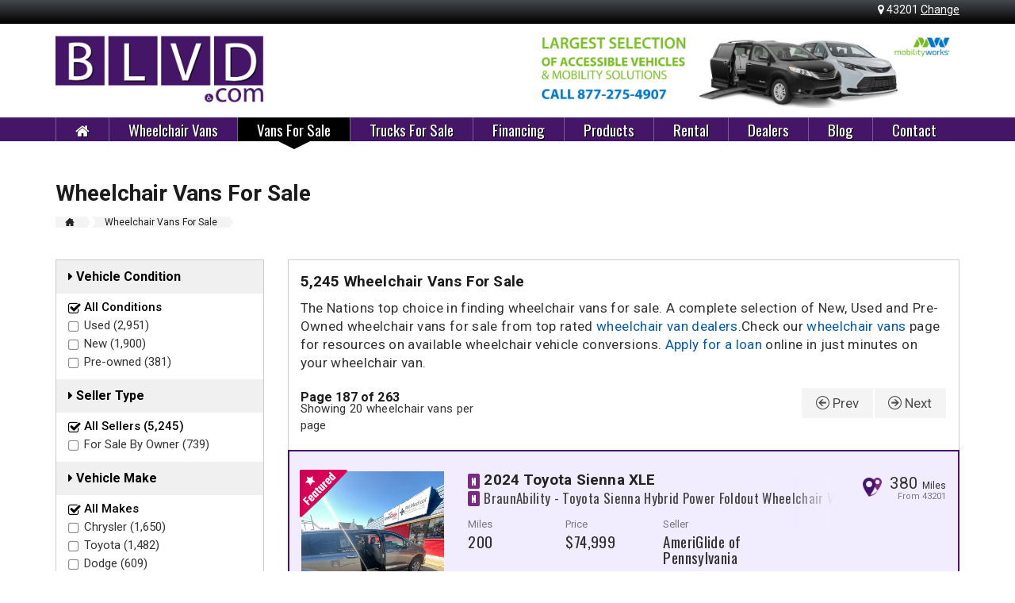

--- FILE ---
content_type: text/html; charset=UTF-8
request_url: https://www.blvd.com/wheelchair-vans-for-sale?page=187
body_size: 265559
content:
<!DOCTYPE html>
<html lang="en">
<head>
<title>Wheelchair Vans For Sale | BLVD.com</title>
<meta charset="utf-8">
<meta name="viewport" content="width=device-width, initial-scale=1.0">
<link rel="canonical" href="https://www.blvd.com/wheelchair-vans-for-sale" />
<link rel="icon" href="/favicon.ico" type="image/x-icon">
<link rel="shortcut icon" href="/favicon.ico" type="image/x-icon" />
<meta name="description" content="Wheelchair vans for sale and handicap vans for sale.  Over 1,800 wheelchair vans for sale at BLVD.com. Locate a new or used wheelchair van for sale near you from reputable dealer.">
    <meta name="viewport" content="width=device-width, initial-scale=1.0, maximum-scale=1.0, user-scalable=no" />
<meta name = "format-detection" content = "telephone=yes" />
<meta name="apple-mobile-web-app-capable" content="yes">
	
	
	<meta property="og:type" content="article" />
	<meta property="og:image:secure_url" content="https://www.blvd.com/img/blvd-logo.png" />
	<meta property="og:image" content="http://www.blvd.com/img/blvd-logo.png" />
	<meta property="og:url" content="https://www.blvd.com/wheelchair-vans-for-sale" />
			<meta property="og:title" content="Wheelchair Vans For Sale | BLVD.com" />
		<meta property="og:description" content="Wheelchair vans for sale and handicap vans for sale.  Over 1,800 wheelchair vans for sale at BLVD.com. Locate a new or used wheelchair van for sale near you from reputable dealer." />
	    <link href='//fonts.googleapis.com/css?family=Roboto:400,500,700&display=swap&subset=latin' rel='stylesheet' type='text/css'>
    <link href='//fonts.googleapis.com/css?family=Open+Sans:400italic,700italic,400,700&display=swap&subset=latin' rel='stylesheet' type='text/css'>
    <link href='//fonts.googleapis.com/css?family=Oswald:400,700&display=swap&subset=latin' rel='stylesheet' type='text/css'>
    <link href='//fonts.googleapis.com/css?family=Exo+2:100&display=swap&subset=latin' rel='stylesheet' type='text/css'>
	<link href="/css/bootstrap.css?v2" rel="stylesheet">
    <link href="/css/metro-bootstrap.css?v3" rel="stylesheet">
    <link href="/css/style.css?v24.32" rel="stylesheet">
    <link href="/css/animate.css" rel="stylesheet">
    <link href="/js/datepick/jquery.datepick.css" rel="stylesheet" type="text/css">
	<link href="/js/boxslider/jquery.bxslider.css" rel="stylesheet">
	<link href="/css/iconFont.css" rel="stylesheet">
	<link href="/js/dx-content-popper/dx-content-popper.css?v2" rel="stylesheet">
	<link href="/js/dx-payment-calculator/dx-payment-calculator.css?v2" rel="stylesheet">


    <!--[if ie 9]>
    <link href="/css/ie-style.css" rel="stylesheet">
    <![endif]-->

    <!--<link href="css/metro-bootstrap-responsive.css" rel="stylesheet">-->
    <link rel="stylesheet" href="//maxcdn.bootstrapcdn.com/font-awesome/4.4.0/css/font-awesome.min.css">


    <!-- Load JavaScript Libraries -->
    <script src="//ajax.googleapis.com/ajax/libs/jquery/1.11.1/jquery.min.js"></script>
    <script src="/js/jquery/jquery.widget.min.js"></script>

    <!-- Datepicker for Van Rentals and Scheduling -->
    <script src="/js/datepick/jquery.plugin.min.js"></script>
    <script src="/js/datepick/jquery.datepick.js"></script>

    <!-- Metro UI CSS JavaScript plugins -->
    <script src="/js/load-metro.js"></script>
    <script src="/js/livetiles/MetroJs.lt.js"></script>

    <script src="/js/packery.pkgd.min.js"></script>
    <script src="/js/affix.js"></script>
    <script src="/js/map-style.js"></script>
	
	<script type="text/javascript" src="/js/analytics/load.js?v=1.0.2"></script>
	<script>
		var dealerEventData = {};
	dealerEventData = {dealerid: '',postid: '569',dealername: "Wheelchair Vans For Sale"}	</script>

    <script src="/js/blvd_jquery_functions.js"></script>
	
	<script src="/js/boxslider/jquery.bxslider.min.js"></script>

    <link rel="stylesheet" href="/css/tiles.css">
    <link href="/css/metro-icons.min.css" rel="stylesheet">


        <script>
        function goBack() {
            window.history.back()
        }
        var mainmenuactive = 'Vans_For_Sale';
        $(document).ready(function(){
            $("#"+mainmenuactive).addClass('active');
        });
    </script>
	
	<script>
		(function(i,s,o,g,r,a,m){i['GoogleAnalyticsObject']=r;i[r]=i[r]||function(){
			(i[r].q=i[r].q||[]).push(arguments)},i[r].l=1*new Date();a=s.createElement(o),
				m=s.getElementsByTagName(o)[0];a.async=1;a.src=g;m.parentNode.insertBefore(a,m)
		})(window,document,'script','//www.google-analytics.com/analytics.js','ga');
		
		ga('create', 'UA-54144307-1', 'auto'); 
		ga('send', 'pageview');
	
	</script>
	
		
	

    <script type="text/javascript">
        $(document).ready(function() {


            $( ".mobilemenubutton" ).click(function() {
                if($('.mobilemenu').hasClass('open')) {
                    $('.mobilemenu').removeClass('open');
                    $('body').css('overflow', 'auto');
                } else {
                    $('.mobilemenu').addClass('open');
                    $('body').css('overflow', 'hidden');
                }

            });


        });
    </script>



</head>

<body class="metro">


        <header id="blvd-header">
            <div class="top-stripe hidden-xs">
                <div class="container">
                    <div class="pull-right">
                       <i class="fa fa-map-marker"></i> 43201 <a href="#changelocationcontent" id="change_location_button" class="change-locationXXX">Change</a>
                    </div>
                </div>
            </div>
            <div class="container header-container">
                <div class="row hidden-xs">
                    <div class="col-lg-3 col-md-5 col-sm-5">
                    <a href="/" title="Online source for National Wheelchair Van Research & Sales, Mobility Equipment and Better Wheelchair Accessible Living">
                        <img src="/img/blvd-logo.png" class="img-responsive logo" alt="BLVD Logo - Wheelchair Vans, Handicap Vans & Mobility Equipment Superstore"/> </a>
                    </div>
					<div class="col-lg-3 col-md-1 col-sm-1 hidden-xs hidden-md hidden-sm"></div>
                    <div class="col-lg-6 col-md-7 col-sm-7 hidden-xs" style="margin:7px auto -7px; float : right;">
<script>
    $(document).ready(function(){
        $('#header_rotating_ads').bxSlider({
            mode: 'horizontal',
            speed: 200,
            pause: 8349,
            controls: true,
			pager: false,
            auto: true
        });


	});






</script>
<div class="header-banner-ad-wrapper" class="sidebar light bx-wrapper-wrapper">
<ul id="header_rotating_ads" class="bxslider">
<li class="track_banner_ad_impression" data-adid="287" data-ownerid="13024" data-url="wheelchair-vans-for-sale">
<a href="/wheelchair-van-dealers/mobilityworks-plain-city-oh">
<img src="/banners/653x118-1764695823.png" alt="Worlds largest selection of accessible vehicles and mobility vans " />
</a>
</li>
<li class="track_banner_ad_impression" data-adid="281" data-ownerid="73" data-url="wheelchair-vans-for-sale">
<a href="/wheelchair-van-dealers/van-products-mobility-raleigh">
<img src="/banners/653x118-1767029211.png" alt="Largest Selection of Wheelchair Accessible Vans" />
</a>
</li>
<li class="track_banner_ad_impression" data-adid="257" data-ownerid="6741" data-url="wheelchair-vans-for-sale">
<a href="/wheelchair-van-dealers/classic-vans#inventory">
<img src="/banners/653x118-1718904149.webp" alt="Fullsize Wheelchair Vans from Classic Vans of California" />
</a>
</li>
<li class="track_banner_ad_impression" data-adid="279" data-ownerid="498" data-url="wheelchair-vans-for-sale">
<a href="/wheelchair-van-dealers/american-lift-aids-tyler#inventory">
<img src="/banners/653x118-1760392204.webp" alt="American Lift Aids of Texas. Huge selection of in-stock wheelchair vans." />
</a>
</li>
<li class="track_banner_ad_impression" data-adid="153" data-ownerid="71" data-url="wheelchair-vans-for-sale">
<a href="/wheelchair-van-dealers/triple-s-mobility#inventory">
<img src="/banners/653x118-1760387055.webp" alt="Nation Wide Wheelchair Van Delivery - Triple S Mobility" />
</a>
</li>
<li class="track_banner_ad_impression" data-adid="152" data-ownerid="79" data-url="wheelchair-vans-for-sale">
<a href="/wheelchair-van-dealers/gresham-driving-aids-wixom-mi">
<img src="/banners/653x118-1607369723.jpg" alt="Wheelchair Vans For Sale Michigan" />
</a>
</li>
	</ul>
</div>

                    </div>
                </div>

<!--                MOBILE MENU -->
                <div class="row mobile-header-row hidden-sm hidden-md hidden-lg">
                    <div class="col-xs-7">
                        <a href="/" title="Online source for National Wheelchair Van Research & Sales, Mobility Equipment and Better Wheelchair Accessible Living">
                            <img src="/img/blvd-logo-mobile-wide.png" style="height: 36px;"  alt="BLVD Mobile Logo - Wheelchair Vans, Handicap Vans & Mobility Equipment Superstore"/></a>
                    </div>
                    <div class="col-xs-5">
                        <img src="/img/mobile-menu.png" class="mobilemenubutton pull-right" style="height: 36px;"  alt="BLVD Mobile Logo - Wheelchair Vans, Handicap Vans & Mobility Equipment Superstore"/>
                    </div>
                </div>


                <div class="col-xs-12 hidden-sm hidden-md hidden-lg">



                </div>

<!--                END MOBILE MENU -->
            </div>
<div class="main-menu-sticky-placeholder"></div>
<div class="main-menu-wrapper main-menu-sticky hidden-xs">
    <div  class="container">

        <nav>
        <ul class="horizontal-menu nlm">

            <li><a href="/" id="Home" class="nav-bar-home-link"><i class="fa fa-home" style="margin-bottom: -8px;"></i></a></li>
            <li><a href="/wheelchair-van-conversions" id="Wheelchair_Van_Conversions" title="Learn About Wheelchair Vans - Buying - Rentals - Selling - Reasearch and More">Wheelchair Vans</a></li>
            <li><a href="/wheelchair-vans-for-sale" id="Vans_For_Sale" title="Find A Wheelchair Van For Sale">Vans For Sale</a></li>
            <li><a href="/wheelchair-trucks-for-sale" id="Trucks_For_Sale" title="Wheelchair Accessible Trucks">Trucks For Sale</a></li>
            <li><a href="/wheelchair-van-financing" id="Financing" title="Wheelchair Van Financing & Loans">Financing</a></li>
            <li><a href="/mobility-products" id="Mobility_Products" title="Find Mobility Product That Work For You.">Products</a></li>
            <li><a href="/wheelchair-van-rental" id="Rental">Rental</a></li>
            <li><a href="/wheelchair-van-dealers" id="Dealers" title="Find A Wheelchair Van Dealer">Dealers</a></li>
            <li><a href="/blog" id="Blog">Blog</a></li>
            <li><a href="/contact" id="Contact">Contact</a></li>
        </ul>
        </nav>

        <div class="triangle"></div>
    </div>
</div>

</header>
<ul class="mobilemenu hidden-sm hidden-md hidden-lg" role="navigation">
    <li><a href="/" id="Home"><i class="fa fa-caret-right"></i> Home</a></li>
    <li><a href="/wheelchair-van-conversions" id="Wheelchair_Vans" title="Learn About Wheelchair Vans - Buying - Rentals - Selling - Reasearch and More"><i class="fa fa-caret-right"></i> Wheelchair Vans</a></li>
    <li><a href="/wheelchair-vans-for-sale" id="Trucks_For_Sale" title="Find A Wheelchair Van For Sale"><i class="fa fa-caret-right"></i> Vans For Sale</a></li>
    <li><a href="/wheelchair-trucks-for-sale" id="Trucks_For_Sale" title="Wheelchair Accessible Trucks"><i class="fa fa-caret-right"></i> Trucks For Sale</a></li>
    <li><a href="/wheelchair-van-rental" id="Wheelchair_Van_Rental">Rental</a></li>
    <li><a href="/mobility-products" id="Products" title="Find Mobility Product That Work For You."><i class="fa fa-caret-right"></i> Products</a></li>
    <!--<li><a href="/retailers" id="Stores"><i class="fa fa-caret-right"></i> Stores</a></li>-->
    <li><a href="/wheelchair-van-dealers" id="Dealers" title="Find A Wheelchair Van Dealer"><i class="fa fa-caret-right"></i> Dealers</a></li>
    <li><a href="/blog" id="Blog"><i class="fa fa-caret-right"></i> Blog</a></li>
    <li><a href="/contact" id="Contact"><i class="fa fa-caret-right"></i> Contact</a></li>
</ul>
<div class="container body-container">

<div id="page_top" class="row">
	<div class="col-xs-12 col-sm-12 col-md-12" >
		<h1>Wheelchair Vans For Sale</h1>
                <nav class="breadcrumbs mini hidden-xs">
            <ul>
                
                <li itemscope itemtype="http://data-vocabulary.org/Breadcrumb" class="hidden-xs">
                    <a href="/"  itemprop="url"><i class="icon-home"></i>
                        <span itemprop="title" style="display: none;">Home</span>
                    </a>
                </li>

                                    <li itemscope itemtype="http://data-vocabulary.org/Breadcrumb" >
                            <a href="/wheelchair-vans-for-sale"  itemprop="url" title="Wheelchair Vans For Sale">
                                <span itemprop="title">Wheelchair Vans For Sale</span>
                            </a>
                        </li>
                    
            </ul>
        </nav>	</div>
</div>


<div class="row" id="height_calc">

	<div class="col-xs-12 col-sm-7 col-md-8 col-lg-9 pull-right">


                

		<div class="sidebarfeature" style="border-bottom: none; margin-bottom: 0;">
			<h2>5,245 Wheelchair Vans For Sale</h2>
			<p>The Nations top choice in finding wheelchair vans for sale. A complete selection of New, Used and Pre-Owned wheelchair vans for sale from top rated <a href="/wheelchair-van-dealers" title="Find a wheelchair van dealer near you">wheelchair van dealers</a>.<span class="hidden-xs hidden-sm">Check our <a href="/wheelchair-vans" title="Learn about wheelchair vans">wheelchair vans</a> page for resources on available wheelchair vehicle conversions. <a href="/mobility-vehicle-services/wheelchair-van-financing">Apply for a loan</a> online in just minutes on your wheelchair van.</span></p>
   





			<div class="row pagerrow hidden-xs hidden-sm">
				<div class="col-lg-4 col-md-4 col-sm-5 col-xs-5">
					<h2 class="pager" style="padding: 0; margin: 0;">Page 187 of 263</h2>
					<p class="perpage">Showing 20 wheelchair vans per page</p>
				</div>
				<div class="col-lg-8 col-md-8 col-sm-7 col-xs-7">
						<ul class="pager">
        			<li class="nxtpre"><a href="?page=186"><i class="icon-arrow-left-3"></i> Prev</a></li><li class="complete hidden-md hidden-sm hidden-xs"><a href="?page=1">1</a></li><li class="complete hidden-md hidden-sm hidden-xs"><a href="?page=184">184</a></li><li class="complete hidden-md hidden-sm hidden-xs"><a href="?page=185">185</a></li><li class="complete hidden-md hidden-sm hidden-xs"><a href="?page=186">186</a></li><li class="current hidden-md hidden-sm hidden-xs"><a href="?page=187">187</a></li><li class="complete hidden-md hidden-sm hidden-xs"><a href="?page=188">188</a></li><li class="complete hidden-md hidden-sm hidden-xs"><a href="?page=189">189</a></li><li class="complete hidden-md hidden-sm hidden-xs"><a href="?page=190">190</a></li><li class="complete hidden-md hidden-sm hidden-xs"><a href="?page=263">263</a></li><li class="nxtpre"><a href="?page=188"><i class="icon-arrow-right-3"></i> Next</a></li>
        	</ul>
						</div>
			</div>
		</div>


		

		<!-- End Rotating banner -->
		
		<div class="place-banner-here" data-url="wheelchair-vans-for-sale.inline-listings"></div>
		<div id="vans_for_sale" class="h-standard-wrapper">
            				<div class="sidebarfeature light single-item track_vehicle featured-listing" data-id="143049" data-dealerid="amgpa" data-postid="1938" data-hittype="imp">
					<div class="row">
						<div class="col-xs-12 visible-xs hidden-sm hidden-md hidden-lg ymm-mobile">
							<div class="fadetextoverflow"></div>
							<div class="year">2024</div>
							<div class="newusedicon New">
								<div>N</div>
							</div>
							<h3>Toyota Sienna <span class="trim">XLE</span></h3>

							<div class="clearfix">
							</div>
							<div class="newusedicon New">
								<div>N</div>
							</div>
							<h4 class="conversion">BraunAbility - Toyota Sienna Hybrid Power Foldout Wheelchair Van Conversion</h4>
						</div>


						<div class="col-xs-5 col-md-3 col-lg-3 vanlistimg">
							<a href="/wheelchair-vans/accessibility-advantage-llc/5TDYRKEC6RS220163">
								<img loading="lazy" src="/wheelchair-vans-dir/amgpa/1744247921_768_thumb.jpg" alt="New Wheelchair Van For Sale: 2024 Toyota Sienna XLE Wheelchair Accessible Van For Sale with a BraunAbility - Toyota Sienna Hybrid Power Foldout on it. VIN: 5TDYRKEC6RS220163" class="img-responsive">
                                <img src="/img/listing-tags/listing-tag-featured.svg" class="vfs-image-banner">							</a>

						</div>
						<div class="col-xs-7 col-md-9 col-lg-7 hide-overflow">
							<div class="hidden-xs visible-sm visible-md visible-lg">
								<div class="fadetextoverflow"></div>
								<div class="newusedicon New tip-over" data-title="Vehicle Condition" data-tooltip="This vehicle's condition is New.  The refers to the vehicle/chassis itself."><div>N</div></div><h3>2024 Toyota Sienna XLE</h3><div class="clearfix"></div>
								<div class="newusedicon New tip-over" data-title="Conversion Condition"   data-tooltip="This wheelchair conversion is New.  The refers to the mobility conversion features."><div>N</div></div><h4 class="conversion">BraunAbility - Toyota Sienna Hybrid Power Foldout Wheelchair Van Conversion</h4>
							</div>

							<div class="row">
								<div class="col-xs-12 col-md-3 col-sm-3">
									<div class="vlistp">Miles</div>
									<h4>200</h4>
								</div>
								<div class="col-xs-12 col-md-3 col-sm-3">

									<div class="vlistp">Price</div>
									<h4>
                                        											$74,999                                        
									</h4>

								</div>
								<div class="col-xs-12 col-md-5 col-sm-6">
									<div class="vlistp">Seller</div>
									<h4>AmeriGlide of Pennsylvania									</h4>
																	</div>
                                									<div class="col-xs-12 hidden-sm hidden-md hidden-lg">
										<div class="vlistp">Loc.</div>
										<h4>Hanover Township, PA										</h4>
									</div>
                                
							</div>
							<div class="hidden-xs" style="min-height: 30px;">
								<div style="margin-top: 10px" class="hidden-sm hidden-xs hidden-md"></div>
							</div>

						</div>
						<div class="col-lg-2 col-md-3 col-md-3 col-sm-12 text-right  visible-lg ">
							<div class="row">
								<div class="col-md-12 col-sm-6 col-xs-6 text-center">
                                    	                                    <div class="itemdistance"><img src="/img/icons/distance.png" class="icon-distance">380<span class="mi1">Miles</span><span class="mi">From 43201</span></div>

                                    

								</div>
							</div>
						</div>
						<a href="/wheelchair-vans/accessibility-advantage-llc/5TDYRKEC6RS220163" class="more-van-details-btn">Details <i class="icon-arrow-right-3"></i></a>
					</div>
				</div>
                				<div class="sidebarfeature light single-item track_vehicle featured-listing" data-id="89402" data-dealerid="vantastic" data-postid="1774" data-hittype="imp">
					<div class="row">
						<div class="col-xs-12 visible-xs hidden-sm hidden-md hidden-lg ymm-mobile">
							<div class="fadetextoverflow"></div>
							<div class="year">2007</div>
							<div class="newusedicon Used">
								<div>U</div>
							</div>
							<h3>Ford Econoline <span class="trim">Extended Van 3D</span></h3>

							<div class="clearfix">
							</div>
							<div class="newusedicon Used">
								<div>U</div>
							</div>
							<h4 class="conversion"> Wheelchair Van Conversion</h4>
						</div>


						<div class="col-xs-5 col-md-3 col-lg-3 vanlistimg">
							<a href="/wheelchair-vans/vantastic-mobility/1FDNE24L67DA95380">
								<img loading="lazy" src="/wheelchair-vans-dir/vantastic/1FDNE24L67DA95380_28174_1_thumb.jpg" alt="Used Wheelchair Van For Sale: 2007 Ford Econoline Extended Van 3D Wheelchair Accessible Van For Sale with a  on it. VIN: 1FDNE24L67DA95380" class="img-responsive">
                                <img src="/img/listing-tags/listing-tag-featured.svg" class="vfs-image-banner">							</a>

						</div>
						<div class="col-xs-7 col-md-9 col-lg-7 hide-overflow">
							<div class="hidden-xs visible-sm visible-md visible-lg">
								<div class="fadetextoverflow"></div>
								<div class="newusedicon Used tip-over" data-title="Vehicle Condition" data-tooltip="This vehicle's condition is Used.  The refers to the vehicle/chassis itself."><div>U</div></div><h3>2007 Ford Econoline Extended Van 3D</h3><div class="clearfix"></div>
								<div class="newusedicon Used tip-over" data-title="Conversion Condition"   data-tooltip="This wheelchair conversion is Used.  The refers to the mobility conversion features."><div>U</div></div><h4 class="conversion"> Wheelchair Van Conversion</h4>
							</div>

							<div class="row">
								<div class="col-xs-12 col-md-3 col-sm-3">
									<div class="vlistp">Miles</div>
									<h4>83,144</h4>
								</div>
								<div class="col-xs-12 col-md-3 col-sm-3">

									<div class="vlistp">Price</div>
									<h4>
                                        											$22,700                                        
									</h4>

								</div>
								<div class="col-xs-12 col-md-5 col-sm-6">
									<div class="vlistp">Seller</div>
									<h4>Vantastic Mobility									</h4>
																	</div>
                                									<div class="col-xs-12 hidden-sm hidden-md hidden-lg">
										<div class="vlistp">Loc.</div>
										<h4>Wingate, NC										</h4>
									</div>
                                
							</div>
							<div class="hidden-xs" style="min-height: 30px;">
								<div style="margin-top: 10px" class="hidden-sm hidden-xs hidden-md">2007 Ford Econoline E-250Driver Unit! NorCalLowered Floor ConversionDoorway Opening Height = 56''Interior Headroom Clearance = 57.5''Full-Size Wheelchair Access</div>
							</div>

						</div>
						<div class="col-lg-2 col-md-3 col-md-3 col-sm-12 text-right  visible-lg ">
							<div class="row">
								<div class="col-md-12 col-sm-6 col-xs-6 text-center">
                                    	                                    <div class="itemdistance"><img src="/img/icons/distance.png" class="icon-distance">373<span class="mi1">Miles</span><span class="mi">From 43201</span></div>

                                    

								</div>
							</div>
						</div>
						<a href="/wheelchair-vans/vantastic-mobility/1FDNE24L67DA95380" class="more-van-details-btn">Details <i class="icon-arrow-right-3"></i></a>
					</div>
				</div>
                				<div class="sidebarfeature light single-item track_vehicle featured-listing" data-id="158939" data-dealerid="creative" data-postid="2246" data-hittype="imp">
					<div class="row">
						<div class="col-xs-12 visible-xs hidden-sm hidden-md hidden-lg ymm-mobile">
							<div class="fadetextoverflow"></div>
							<div class="year">2012</div>
							<div class="newusedicon Used">
								<div>U</div>
							</div>
							<h3>Dodge Grand Caravan <span class="trim">SE</span></h3>

							<div class="clearfix">
							</div>
							<div class="newusedicon Used">
								<div>U</div>
							</div>
							<h4 class="conversion">Non Branded Please See Description Wheelchair Van Conversion</h4>
						</div>


						<div class="col-xs-5 col-md-3 col-lg-3 vanlistimg">
							<a href="/wheelchair-vans/the-creative-mobility-group-xenia-oh/2C4RDGBG8CR359170">
								<img loading="lazy" src="/wheelchair-vans-dir/creative/2C4RDGBG8CR359170_45385_1_thumb.jpg" alt="Used Wheelchair Van For Sale: 2012 Dodge Grand Caravan SE Wheelchair Accessible Van For Sale with a Non Branded Please See Description on it. VIN: 2C4RDGBG8CR359170" class="img-responsive">
                                <img src="/img/listing-tags/listing-tag-featured.svg" class="vfs-image-banner">							</a>

						</div>
						<div class="col-xs-7 col-md-9 col-lg-7 hide-overflow">
							<div class="hidden-xs visible-sm visible-md visible-lg">
								<div class="fadetextoverflow"></div>
								<div class="newusedicon Used tip-over" data-title="Vehicle Condition" data-tooltip="This vehicle's condition is Used.  The refers to the vehicle/chassis itself."><div>U</div></div><h3>2012 Dodge Grand Caravan SE</h3><div class="clearfix"></div>
								<div class="newusedicon Used tip-over" data-title="Conversion Condition"   data-tooltip="This wheelchair conversion is Used.  The refers to the mobility conversion features."><div>U</div></div><h4 class="conversion">Non Branded Please See Description Wheelchair Van Conversion</h4>
							</div>

							<div class="row">
								<div class="col-xs-12 col-md-3 col-sm-3">
									<div class="vlistp">Miles</div>
									<h4>91,943</h4>
								</div>
								<div class="col-xs-12 col-md-3 col-sm-3">

									<div class="vlistp">Price</div>
									<h4>
                                        											$16,900                                        
									</h4>

								</div>
								<div class="col-xs-12 col-md-5 col-sm-6">
									<div class="vlistp">Seller</div>
									<h4>The Creative Mobility Group									</h4>
																	</div>
                                									<div class="col-xs-12 hidden-sm hidden-md hidden-lg">
										<div class="vlistp">Loc.</div>
										<h4>Xenia, OH										</h4>
									</div>
                                
							</div>
							<div class="hidden-xs" style="min-height: 30px;">
								<div style="margin-top: 10px" class="hidden-sm hidden-xs hidden-md">Savaria conversion with manual, rear-entry ramp.  Wheelchair Accessible Conversion Details:Mobility Conversion: Non Branded Please See DescriptionMobility Manuf</div>
							</div>

						</div>
						<div class="col-lg-2 col-md-3 col-md-3 col-sm-12 text-right  visible-lg ">
							<div class="row">
								<div class="col-md-12 col-sm-6 col-xs-6 text-center">
                                    	                                    <div class="itemdistance"><img src="/img/icons/distance.png" class="icon-distance">53<span class="mi1">Miles</span><span class="mi">From 43201</span></div>

                                    

								</div>
							</div>
						</div>
						<a href="/wheelchair-vans/the-creative-mobility-group-xenia-oh/2C4RDGBG8CR359170" class="more-van-details-btn">Details <i class="icon-arrow-right-3"></i></a>
					</div>
				</div>
                				<div class="sidebarfeature light single-item track_vehicle " data-id="159322" data-dealerid="mobilityworks" data-postid="2338" data-hittype="imp">
					<div class="row">
						<div class="col-xs-12 visible-xs hidden-sm hidden-md hidden-lg ymm-mobile">
							<div class="fadetextoverflow"></div>
							<div class="year">2024</div>
							<div class="newusedicon Used">
								<div>U</div>
							</div>
							<h3>Toyota Sienna <span class="trim">XLE</span></h3>

							<div class="clearfix">
							</div>
							<div class="newusedicon New">
								<div>N</div>
							</div>
							<h4 class="conversion">Driverge Driverge Flex Maxx Wheelchair Van Conversion</h4>
						</div>


						<div class="col-xs-5 col-md-3 col-lg-3 vanlistimg">
							<a href="/wheelchair-vans/mobilityworks-fort-myers-fl/5TDYRKEC2RS192412">
								<img loading="lazy" src="/wheelchair-vans-dir/mobilityworks/5TDYRKEC2RS192412_33966_1_thumb.jpg" alt="Used Wheelchair Van For Sale: 2024 Toyota Sienna XLE Wheelchair Accessible Van For Sale with a Driverge Driverge Flex Maxx on it. VIN: 5TDYRKEC2RS192412" class="img-responsive">
                                							</a>

						</div>
						<div class="col-xs-7 col-md-9 col-lg-7 hide-overflow">
							<div class="hidden-xs visible-sm visible-md visible-lg">
								<div class="fadetextoverflow"></div>
								<div class="newusedicon Used tip-over" data-title="Vehicle Condition" data-tooltip="This vehicle's condition is Used.  The refers to the vehicle/chassis itself."><div>U</div></div><h3>2024 Toyota Sienna XLE</h3><div class="clearfix"></div>
								<div class="newusedicon New tip-over" data-title="Conversion Condition"   data-tooltip="This wheelchair conversion is New.  The refers to the mobility conversion features."><div>N</div></div><h4 class="conversion">Driverge Driverge Flex Maxx Wheelchair Van Conversion</h4>
							</div>

							<div class="row">
								<div class="col-xs-12 col-md-3 col-sm-3">
									<div class="vlistp">Miles</div>
									<h4>36,455</h4>
								</div>
								<div class="col-xs-12 col-md-3 col-sm-3">

									<div class="vlistp">Price</div>
									<h4>
                                        											$72,991                                        
									</h4>

								</div>
								<div class="col-xs-12 col-md-5 col-sm-6">
									<div class="vlistp">Seller</div>
									<h4>MobilityWorks									</h4>
																	</div>
                                									<div class="col-xs-12 hidden-sm hidden-md hidden-lg">
										<div class="vlistp">Loc.</div>
										<h4>Fort Myers, FL										</h4>
									</div>
                                
							</div>
							<div class="hidden-xs" style="min-height: 30px;">
								<div style="margin-top: 10px" class="hidden-sm hidden-xs hidden-md">Thank you for viewing this wheelchair accessible vehicle located at MobilityWorks. With over 90 locations nationwide, we are the largest network of handicap acc</div>
							</div>

						</div>
						<div class="col-lg-2 col-md-3 col-md-3 col-sm-12 text-right  visible-lg ">
							<div class="row">
								<div class="col-md-12 col-sm-6 col-xs-6 text-center">
                                    	                                    <div class="itemdistance"><img src="/img/icons/distance.png" class="icon-distance">925<span class="mi1">Miles</span><span class="mi">From 43201</span></div>
                                    

								</div>
							</div>
						</div>
						<a href="/wheelchair-vans/mobilityworks-fort-myers-fl/5TDYRKEC2RS192412" class="more-van-details-btn">Details <i class="icon-arrow-right-3"></i></a>
					</div>
				</div>
                				<div class="sidebarfeature light single-item track_vehicle " data-id="163166" data-dealerid="mobilityworks" data-postid="2338" data-hittype="imp">
					<div class="row">
						<div class="col-xs-12 visible-xs hidden-sm hidden-md hidden-lg ymm-mobile">
							<div class="fadetextoverflow"></div>
							<div class="year">2023</div>
							<div class="newusedicon Used">
								<div>U</div>
							</div>
							<h3>Honda Odyssey <span class="trim">Touring</span></h3>

							<div class="clearfix">
							</div>
							<div class="newusedicon Used">
								<div>U</div>
							</div>
							<h4 class="conversion">Vantage Mobility VMI Northstar Wheelchair Van Conversion</h4>
						</div>


						<div class="col-xs-5 col-md-3 col-lg-3 vanlistimg">
							<a href="/wheelchair-vans/mobilityworks-fort-myers-fl/5FNRL6H83PB041830">
								<img loading="lazy" src="/wheelchair-vans-dir/mobilityworks/5FNRL6H83PB041830_33966_1_thumb.jpg" alt="Used Wheelchair Van For Sale: 2023 Honda Odyssey Touring Wheelchair Accessible Van For Sale with a Vantage Mobility VMI Northstar on it. VIN: 5FNRL6H83PB041830" class="img-responsive">
                                <img src="/img/listing-tags/listing-tag-recent.svg" class="vfs-image-banner">							</a>

						</div>
						<div class="col-xs-7 col-md-9 col-lg-7 hide-overflow">
							<div class="hidden-xs visible-sm visible-md visible-lg">
								<div class="fadetextoverflow"></div>
								<div class="newusedicon Used tip-over" data-title="Vehicle Condition" data-tooltip="This vehicle's condition is Used.  The refers to the vehicle/chassis itself."><div>U</div></div><h3>2023 Honda Odyssey Touring</h3><div class="clearfix"></div>
								<div class="newusedicon Used tip-over" data-title="Conversion Condition"   data-tooltip="This wheelchair conversion is Used.  The refers to the mobility conversion features."><div>U</div></div><h4 class="conversion">Vantage Mobility VMI Northstar Wheelchair Van Conversion</h4>
							</div>

							<div class="row">
								<div class="col-xs-12 col-md-3 col-sm-3">
									<div class="vlistp">Miles</div>
									<h4>21,779</h4>
								</div>
								<div class="col-xs-12 col-md-3 col-sm-3">

									<div class="vlistp">Price</div>
									<h4>
                                        											$78,991                                        
									</h4>

								</div>
								<div class="col-xs-12 col-md-5 col-sm-6">
									<div class="vlistp">Seller</div>
									<h4>MobilityWorks									</h4>
																	</div>
                                									<div class="col-xs-12 hidden-sm hidden-md hidden-lg">
										<div class="vlistp">Loc.</div>
										<h4>Fort Myers, FL										</h4>
									</div>
                                
							</div>
							<div class="hidden-xs" style="min-height: 30px;">
								<div style="margin-top: 10px" class="hidden-sm hidden-xs hidden-md">Thank you for viewing this wheelchair accessible vehicle located at MobilityWorks. With over 90 locations nationwide, we are the largest network of handicap acc</div>
							</div>

						</div>
						<div class="col-lg-2 col-md-3 col-md-3 col-sm-12 text-right  visible-lg ">
							<div class="row">
								<div class="col-md-12 col-sm-6 col-xs-6 text-center">
                                    	                                    <div class="itemdistance"><img src="/img/icons/distance.png" class="icon-distance">925<span class="mi1">Miles</span><span class="mi">From 43201</span></div>
                                    

								</div>
							</div>
						</div>
						<a href="/wheelchair-vans/mobilityworks-fort-myers-fl/5FNRL6H83PB041830" class="more-van-details-btn">Details <i class="icon-arrow-right-3"></i></a>
					</div>
				</div>
                				<div class="sidebarfeature light single-item track_vehicle " data-id="161196" data-dealerid="mobilityworks" data-postid="2338" data-hittype="imp">
					<div class="row">
						<div class="col-xs-12 visible-xs hidden-sm hidden-md hidden-lg ymm-mobile">
							<div class="fadetextoverflow"></div>
							<div class="year">2023</div>
							<div class="newusedicon Used">
								<div>U</div>
							</div>
							<h3>Honda Odyssey <span class="trim">Touring</span></h3>

							<div class="clearfix">
							</div>
							<div class="newusedicon Used">
								<div>U</div>
							</div>
							<h4 class="conversion">Vantage Mobility VMI Northstar Wheelchair Van Conversion</h4>
						</div>


						<div class="col-xs-5 col-md-3 col-lg-3 vanlistimg">
							<a href="/wheelchair-vans/mobilityworks-fort-myers-fl/5FNRL6H88PB040768">
								<img loading="lazy" src="/wheelchair-vans-dir/mobilityworks/5FNRL6H88PB040768_33966_1_thumb.jpg" alt="Used Wheelchair Van For Sale: 2023 Honda Odyssey Touring Wheelchair Accessible Van For Sale with a Vantage Mobility VMI Northstar on it. VIN: 5FNRL6H88PB040768" class="img-responsive">
                                							</a>

						</div>
						<div class="col-xs-7 col-md-9 col-lg-7 hide-overflow">
							<div class="hidden-xs visible-sm visible-md visible-lg">
								<div class="fadetextoverflow"></div>
								<div class="newusedicon Used tip-over" data-title="Vehicle Condition" data-tooltip="This vehicle's condition is Used.  The refers to the vehicle/chassis itself."><div>U</div></div><h3>2023 Honda Odyssey Touring</h3><div class="clearfix"></div>
								<div class="newusedicon Used tip-over" data-title="Conversion Condition"   data-tooltip="This wheelchair conversion is Used.  The refers to the mobility conversion features."><div>U</div></div><h4 class="conversion">Vantage Mobility VMI Northstar Wheelchair Van Conversion</h4>
							</div>

							<div class="row">
								<div class="col-xs-12 col-md-3 col-sm-3">
									<div class="vlistp">Miles</div>
									<h4>15,309</h4>
								</div>
								<div class="col-xs-12 col-md-3 col-sm-3">

									<div class="vlistp">Price</div>
									<h4>
                                        											$79,990                                        
									</h4>

								</div>
								<div class="col-xs-12 col-md-5 col-sm-6">
									<div class="vlistp">Seller</div>
									<h4>MobilityWorks									</h4>
																	</div>
                                									<div class="col-xs-12 hidden-sm hidden-md hidden-lg">
										<div class="vlistp">Loc.</div>
										<h4>Fort Myers, FL										</h4>
									</div>
                                
							</div>
							<div class="hidden-xs" style="min-height: 30px;">
								<div style="margin-top: 10px" class="hidden-sm hidden-xs hidden-md">Thank you for viewing this wheelchair accessible vehicle located at MobilityWorks. With over 90 locations nationwide, we are the largest network of handicap acc</div>
							</div>

						</div>
						<div class="col-lg-2 col-md-3 col-md-3 col-sm-12 text-right  visible-lg ">
							<div class="row">
								<div class="col-md-12 col-sm-6 col-xs-6 text-center">
                                    	                                    <div class="itemdistance"><img src="/img/icons/distance.png" class="icon-distance">925<span class="mi1">Miles</span><span class="mi">From 43201</span></div>
                                    

								</div>
							</div>
						</div>
						<a href="/wheelchair-vans/mobilityworks-fort-myers-fl/5FNRL6H88PB040768" class="more-van-details-btn">Details <i class="icon-arrow-right-3"></i></a>
					</div>
				</div>
                				<div class="sidebarfeature light single-item track_vehicle " data-id="163490" data-dealerid="mobilityworks" data-postid="2338" data-hittype="imp">
					<div class="row">
						<div class="col-xs-12 visible-xs hidden-sm hidden-md hidden-lg ymm-mobile">
							<div class="fadetextoverflow"></div>
							<div class="year">2021</div>
							<div class="newusedicon Used">
								<div>U</div>
							</div>
							<h3>Honda Odyssey <span class="trim">Touring</span></h3>

							<div class="clearfix">
							</div>
							<div class="newusedicon Used">
								<div>U</div>
							</div>
							<h4 class="conversion">BraunAbility Braun XI Wheelchair Van Conversion</h4>
						</div>


						<div class="col-xs-5 col-md-3 col-lg-3 vanlistimg">
							<a href="/wheelchair-vans/mobilityworks-fort-myers-fl/5FNRL6H86MB041851">
								<img loading="lazy" src="/wheelchair-vans-dir/mobilityworks/5FNRL6H86MB041851_33966_1_thumb.jpg" alt="Used Wheelchair Van For Sale: 2021 Honda Odyssey Touring Wheelchair Accessible Van For Sale with a BraunAbility Braun XI on it. VIN: 5FNRL6H86MB041851" class="img-responsive">
                                <img src="/img/listing-tags/listing-tag-recent.svg" class="vfs-image-banner">							</a>

						</div>
						<div class="col-xs-7 col-md-9 col-lg-7 hide-overflow">
							<div class="hidden-xs visible-sm visible-md visible-lg">
								<div class="fadetextoverflow"></div>
								<div class="newusedicon Used tip-over" data-title="Vehicle Condition" data-tooltip="This vehicle's condition is Used.  The refers to the vehicle/chassis itself."><div>U</div></div><h3>2021 Honda Odyssey Touring</h3><div class="clearfix"></div>
								<div class="newusedicon Used tip-over" data-title="Conversion Condition"   data-tooltip="This wheelchair conversion is Used.  The refers to the mobility conversion features."><div>U</div></div><h4 class="conversion">BraunAbility Braun XI Wheelchair Van Conversion</h4>
							</div>

							<div class="row">
								<div class="col-xs-12 col-md-3 col-sm-3">
									<div class="vlistp">Miles</div>
									<h4>16,360</h4>
								</div>
								<div class="col-xs-12 col-md-3 col-sm-3">

									<div class="vlistp">Price</div>
									<h4>
                                        											$76,990                                        
									</h4>

								</div>
								<div class="col-xs-12 col-md-5 col-sm-6">
									<div class="vlistp">Seller</div>
									<h4>MobilityWorks									</h4>
																	</div>
                                									<div class="col-xs-12 hidden-sm hidden-md hidden-lg">
										<div class="vlistp">Loc.</div>
										<h4>Fort Myers, FL										</h4>
									</div>
                                
							</div>
							<div class="hidden-xs" style="min-height: 30px;">
								<div style="margin-top: 10px" class="hidden-sm hidden-xs hidden-md">Thank you for viewing this wheelchair accessible vehicle located at MobilityWorks. With over 90 locations nationwide, we are the largest network of handicap acc</div>
							</div>

						</div>
						<div class="col-lg-2 col-md-3 col-md-3 col-sm-12 text-right  visible-lg ">
							<div class="row">
								<div class="col-md-12 col-sm-6 col-xs-6 text-center">
                                    	                                    <div class="itemdistance"><img src="/img/icons/distance.png" class="icon-distance">925<span class="mi1">Miles</span><span class="mi">From 43201</span></div>
                                    

								</div>
							</div>
						</div>
						<a href="/wheelchair-vans/mobilityworks-fort-myers-fl/5FNRL6H86MB041851" class="more-van-details-btn">Details <i class="icon-arrow-right-3"></i></a>
					</div>
				</div>
                				<div class="sidebarfeature light single-item track_vehicle " data-id="159836" data-dealerid="unitedaccess" data-postid="2169" data-hittype="imp">
					<div class="row">
						<div class="col-xs-12 visible-xs hidden-sm hidden-md hidden-lg ymm-mobile">
							<div class="fadetextoverflow"></div>
							<div class="year">2026</div>
							<div class="newusedicon New">
								<div>N</div>
							</div>
							<h3>Honda Odyssey <span class="trim">Touring</span></h3>

							<div class="clearfix">
							</div>
							<div class="newusedicon New">
								<div>N</div>
							</div>
							<h4 class="conversion">BraunAbility XI Wheelchair Van Conversion</h4>
						</div>


						<div class="col-xs-5 col-md-3 col-lg-3 vanlistimg">
							<a href="/wheelchair-vans/united-access-arlington-tx/5FNRL6H83TB002245">
								<img loading="lazy" src="/wheelchair-vans-dir/unitedaccess/5FNRL6H83TB002245_76011_1_thumb.jpg" alt="New Wheelchair Van For Sale: 2026 Honda Odyssey Touring Wheelchair Accessible Van For Sale with a BraunAbility XI on it. VIN: 5FNRL6H83TB002245" class="img-responsive">
                                							</a>

						</div>
						<div class="col-xs-7 col-md-9 col-lg-7 hide-overflow">
							<div class="hidden-xs visible-sm visible-md visible-lg">
								<div class="fadetextoverflow"></div>
								<div class="newusedicon New tip-over" data-title="Vehicle Condition" data-tooltip="This vehicle's condition is New.  The refers to the vehicle/chassis itself."><div>N</div></div><h3>2026 Honda Odyssey Touring</h3><div class="clearfix"></div>
								<div class="newusedicon New tip-over" data-title="Conversion Condition"   data-tooltip="This wheelchair conversion is New.  The refers to the mobility conversion features."><div>N</div></div><h4 class="conversion">BraunAbility XI Wheelchair Van Conversion</h4>
							</div>

							<div class="row">
								<div class="col-xs-12 col-md-3 col-sm-3">
									<div class="vlistp">Miles</div>
									<h4>4</h4>
								</div>
								<div class="col-xs-12 col-md-3 col-sm-3">

									<div class="vlistp">Price</div>
									<h4>
                                        											$91,790                                        
									</h4>

								</div>
								<div class="col-xs-12 col-md-5 col-sm-6">
									<div class="vlistp">Seller</div>
									<h4>United Access									</h4>
																	</div>
                                									<div class="col-xs-12 hidden-sm hidden-md hidden-lg">
										<div class="vlistp">Loc.</div>
										<h4>Arlington, TX										</h4>
									</div>
                                
							</div>
							<div class="hidden-xs" style="min-height: 30px;">
								<div style="margin-top: 10px" class="hidden-sm hidden-xs hidden-md">Wheelchair accessible conversion for ingress/egress which includes: Lowered floor from front firewall to rear bench, power side entry in-floor ramp, rear passen</div>
							</div>

						</div>
						<div class="col-lg-2 col-md-3 col-md-3 col-sm-12 text-right  visible-lg ">
							<div class="row">
								<div class="col-md-12 col-sm-6 col-xs-6 text-center">
                                    	                                    <div class="itemdistance"><img src="/img/icons/distance.png" class="icon-distance">927<span class="mi1">Miles</span><span class="mi">From 43201</span></div>
                                    

								</div>
							</div>
						</div>
						<a href="/wheelchair-vans/united-access-arlington-tx/5FNRL6H83TB002245" class="more-van-details-btn">Details <i class="icon-arrow-right-3"></i></a>
					</div>
				</div>
                				<div class="sidebarfeature light single-item track_vehicle " data-id="163335" data-dealerid="unitedaccess" data-postid="2169" data-hittype="imp">
					<div class="row">
						<div class="col-xs-12 visible-xs hidden-sm hidden-md hidden-lg ymm-mobile">
							<div class="fadetextoverflow"></div>
							<div class="year">2025</div>
							<div class="newusedicon New">
								<div>N</div>
							</div>
							<h3>Toyota Sienna <span class="trim">LE</span></h3>

							<div class="clearfix">
							</div>
							<div class="newusedicon New">
								<div>N</div>
							</div>
							<h4 class="conversion">BraunAbility XT Wheelchair Van Conversion</h4>
						</div>


						<div class="col-xs-5 col-md-3 col-lg-3 vanlistimg">
							<a href="/wheelchair-vans/united-access-arlington-tx/5TDKRKECXSS281642">
								<img loading="lazy" src="/wheelchair-vans-dir/unitedaccess/5TDKRKECXSS281642_76011_1_thumb.jpg" alt="New Wheelchair Van For Sale: 2025 Toyota Sienna LE Wheelchair Accessible Van For Sale with a BraunAbility XT on it. VIN: 5TDKRKECXSS281642" class="img-responsive">
                                <img src="/img/listing-tags/listing-tag-recent.svg" class="vfs-image-banner">							</a>

						</div>
						<div class="col-xs-7 col-md-9 col-lg-7 hide-overflow">
							<div class="hidden-xs visible-sm visible-md visible-lg">
								<div class="fadetextoverflow"></div>
								<div class="newusedicon New tip-over" data-title="Vehicle Condition" data-tooltip="This vehicle's condition is New.  The refers to the vehicle/chassis itself."><div>N</div></div><h3>2025 Toyota Sienna LE</h3><div class="clearfix"></div>
								<div class="newusedicon New tip-over" data-title="Conversion Condition"   data-tooltip="This wheelchair conversion is New.  The refers to the mobility conversion features."><div>N</div></div><h4 class="conversion">BraunAbility XT Wheelchair Van Conversion</h4>
							</div>

							<div class="row">
								<div class="col-xs-12 col-md-3 col-sm-3">
									<div class="vlistp">Miles</div>
									<h4>6</h4>
								</div>
								<div class="col-xs-12 col-md-3 col-sm-3">

									<div class="vlistp">Price</div>
									<h4>
                                        											$86,440                                        
									</h4>

								</div>
								<div class="col-xs-12 col-md-5 col-sm-6">
									<div class="vlistp">Seller</div>
									<h4>United Access									</h4>
																	</div>
                                									<div class="col-xs-12 hidden-sm hidden-md hidden-lg">
										<div class="vlistp">Loc.</div>
										<h4>Arlington, TX										</h4>
									</div>
                                
							</div>
							<div class="hidden-xs" style="min-height: 30px;">
								<div style="margin-top: 10px" class="hidden-sm hidden-xs hidden-md">Wheelchair accessible conversion for ingress/egress with maximum door opening and interior head height. Modification includes: Lowered floor from front firewall</div>
							</div>

						</div>
						<div class="col-lg-2 col-md-3 col-md-3 col-sm-12 text-right  visible-lg ">
							<div class="row">
								<div class="col-md-12 col-sm-6 col-xs-6 text-center">
                                    	                                    <div class="itemdistance"><img src="/img/icons/distance.png" class="icon-distance">927<span class="mi1">Miles</span><span class="mi">From 43201</span></div>
                                    

								</div>
							</div>
						</div>
						<a href="/wheelchair-vans/united-access-arlington-tx/5TDKRKECXSS281642" class="more-van-details-btn">Details <i class="icon-arrow-right-3"></i></a>
					</div>
				</div>
                				<div class="sidebarfeature light single-item track_vehicle " data-id="162443" data-dealerid="unitedaccess" data-postid="2169" data-hittype="imp">
					<div class="row">
						<div class="col-xs-12 visible-xs hidden-sm hidden-md hidden-lg ymm-mobile">
							<div class="fadetextoverflow"></div>
							<div class="year">2025</div>
							<div class="newusedicon New">
								<div>N</div>
							</div>
							<h3>Toyota Sienna <span class="trim">XLE Plus</span></h3>

							<div class="clearfix">
							</div>
							<div class="newusedicon New">
								<div>N</div>
							</div>
							<h4 class="conversion">BraunAbility XI Wheelchair Van Conversion</h4>
						</div>


						<div class="col-xs-5 col-md-3 col-lg-3 vanlistimg">
							<a href="/wheelchair-vans/united-access-arlington-tx/5TDJRKEC6SS267023">
								<img loading="lazy" src="/wheelchair-vans-dir/unitedaccess/5TDJRKEC6SS267023_76011_1_thumb.jpg" alt="New Wheelchair Van For Sale: 2025 Toyota Sienna XLE Plus Wheelchair Accessible Van For Sale with a BraunAbility XI on it. VIN: 5TDJRKEC6SS267023" class="img-responsive">
                                							</a>

						</div>
						<div class="col-xs-7 col-md-9 col-lg-7 hide-overflow">
							<div class="hidden-xs visible-sm visible-md visible-lg">
								<div class="fadetextoverflow"></div>
								<div class="newusedicon New tip-over" data-title="Vehicle Condition" data-tooltip="This vehicle's condition is New.  The refers to the vehicle/chassis itself."><div>N</div></div><h3>2025 Toyota Sienna XLE Plus</h3><div class="clearfix"></div>
								<div class="newusedicon New tip-over" data-title="Conversion Condition"   data-tooltip="This wheelchair conversion is New.  The refers to the mobility conversion features."><div>N</div></div><h4 class="conversion">BraunAbility XI Wheelchair Van Conversion</h4>
							</div>

							<div class="row">
								<div class="col-xs-12 col-md-3 col-sm-3">
									<div class="vlistp">Miles</div>
									<h4>4</h4>
								</div>
								<div class="col-xs-12 col-md-3 col-sm-3">

									<div class="vlistp">Price</div>
									<h4>
                                        											$92,935                                        
									</h4>

								</div>
								<div class="col-xs-12 col-md-5 col-sm-6">
									<div class="vlistp">Seller</div>
									<h4>United Access									</h4>
																	</div>
                                									<div class="col-xs-12 hidden-sm hidden-md hidden-lg">
										<div class="vlistp">Loc.</div>
										<h4>Arlington, TX										</h4>
									</div>
                                
							</div>
							<div class="hidden-xs" style="min-height: 30px;">
								<div style="margin-top: 10px" class="hidden-sm hidden-xs hidden-md">Wheelchair accessible conversion for ingress/egress which includes: Lowered floor from front firewall to rear bench, power side entry in-floor ramp, rear passen</div>
							</div>

						</div>
						<div class="col-lg-2 col-md-3 col-md-3 col-sm-12 text-right  visible-lg ">
							<div class="row">
								<div class="col-md-12 col-sm-6 col-xs-6 text-center">
                                    	                                    <div class="itemdistance"><img src="/img/icons/distance.png" class="icon-distance">927<span class="mi1">Miles</span><span class="mi">From 43201</span></div>
                                    

								</div>
							</div>
						</div>
						<a href="/wheelchair-vans/united-access-arlington-tx/5TDJRKEC6SS267023" class="more-van-details-btn">Details <i class="icon-arrow-right-3"></i></a>
					</div>
				</div>
                				<div class="sidebarfeature light single-item track_vehicle " data-id="150672" data-dealerid="unitedaccess" data-postid="2169" data-hittype="imp">
					<div class="row">
						<div class="col-xs-12 visible-xs hidden-sm hidden-md hidden-lg ymm-mobile">
							<div class="fadetextoverflow"></div>
							<div class="year">2025</div>
							<div class="newusedicon New">
								<div>N</div>
							</div>
							<h3>Toyota Sienna <span class="trim">LE</span></h3>

							<div class="clearfix">
							</div>
							<div class="newusedicon New">
								<div>N</div>
							</div>
							<h4 class="conversion">BraunAbility ADA RE Short Wheelchair Van Conversion</h4>
						</div>


						<div class="col-xs-5 col-md-3 col-lg-3 vanlistimg">
							<a href="/wheelchair-vans/united-access-arlington-tx/5TDKRKEC2SS257626">
								<img loading="lazy" src="/wheelchair-vans-dir/unitedaccess/5TDKRKEC2SS257626_76011_1_thumb.jpg" alt="New Wheelchair Van For Sale: 2025 Toyota Sienna LE Wheelchair Accessible Van For Sale with a BraunAbility ADA RE Short on it. VIN: 5TDKRKEC2SS257626" class="img-responsive">
                                							</a>

						</div>
						<div class="col-xs-7 col-md-9 col-lg-7 hide-overflow">
							<div class="hidden-xs visible-sm visible-md visible-lg">
								<div class="fadetextoverflow"></div>
								<div class="newusedicon New tip-over" data-title="Vehicle Condition" data-tooltip="This vehicle's condition is New.  The refers to the vehicle/chassis itself."><div>N</div></div><h3>2025 Toyota Sienna LE</h3><div class="clearfix"></div>
								<div class="newusedicon New tip-over" data-title="Conversion Condition"   data-tooltip="This wheelchair conversion is New.  The refers to the mobility conversion features."><div>N</div></div><h4 class="conversion">BraunAbility ADA RE Short Wheelchair Van Conversion</h4>
							</div>

							<div class="row">
								<div class="col-xs-12 col-md-3 col-sm-3">
									<div class="vlistp">Miles</div>
									<h4>120</h4>
								</div>
								<div class="col-xs-12 col-md-3 col-sm-3">

									<div class="vlistp">Price</div>
									<h4>
                                        											$64,995                                        
									</h4>

								</div>
								<div class="col-xs-12 col-md-5 col-sm-6">
									<div class="vlistp">Seller</div>
									<h4>United Access									</h4>
																	</div>
                                									<div class="col-xs-12 hidden-sm hidden-md hidden-lg">
										<div class="vlistp">Loc.</div>
										<h4>Arlington, TX										</h4>
									</div>
                                
							</div>
							<div class="hidden-xs" style="min-height: 30px;">
								<div style="margin-top: 10px" class="hidden-sm hidden-xs hidden-md">Commercial Braun Toyota VT ADA Rear Entry Rubber</div>
							</div>

						</div>
						<div class="col-lg-2 col-md-3 col-md-3 col-sm-12 text-right  visible-lg ">
							<div class="row">
								<div class="col-md-12 col-sm-6 col-xs-6 text-center">
                                    	                                    <div class="itemdistance"><img src="/img/icons/distance.png" class="icon-distance">927<span class="mi1">Miles</span><span class="mi">From 43201</span></div>
                                    

								</div>
							</div>
						</div>
						<a href="/wheelchair-vans/united-access-arlington-tx/5TDKRKEC2SS257626" class="more-van-details-btn">Details <i class="icon-arrow-right-3"></i></a>
					</div>
				</div>
                				<div class="sidebarfeature light single-item track_vehicle " data-id="155595" data-dealerid="unitedaccess" data-postid="2169" data-hittype="imp">
					<div class="row">
						<div class="col-xs-12 visible-xs hidden-sm hidden-md hidden-lg ymm-mobile">
							<div class="fadetextoverflow"></div>
							<div class="year">2025</div>
							<div class="newusedicon New">
								<div>N</div>
							</div>
							<h3>Toyota Sienna <span class="trim">XSE</span></h3>

							<div class="clearfix">
							</div>
							<div class="newusedicon New">
								<div>N</div>
							</div>
							<h4 class="conversion">BraunAbility XI Wheelchair Van Conversion</h4>
						</div>


						<div class="col-xs-5 col-md-3 col-lg-3 vanlistimg">
							<a href="/wheelchair-vans/united-access-arlington-tx/5TDDRKEC0SS276359">
								<img loading="lazy" src="/wheelchair-vans-dir/unitedaccess/5TDDRKEC0SS276359_76011_1_thumb.jpg" alt="New Wheelchair Van For Sale: 2025 Toyota Sienna XSE Wheelchair Accessible Van For Sale with a BraunAbility XI on it. VIN: 5TDDRKEC0SS276359" class="img-responsive">
                                							</a>

						</div>
						<div class="col-xs-7 col-md-9 col-lg-7 hide-overflow">
							<div class="hidden-xs visible-sm visible-md visible-lg">
								<div class="fadetextoverflow"></div>
								<div class="newusedicon New tip-over" data-title="Vehicle Condition" data-tooltip="This vehicle's condition is New.  The refers to the vehicle/chassis itself."><div>N</div></div><h3>2025 Toyota Sienna XSE</h3><div class="clearfix"></div>
								<div class="newusedicon New tip-over" data-title="Conversion Condition"   data-tooltip="This wheelchair conversion is New.  The refers to the mobility conversion features."><div>N</div></div><h4 class="conversion">BraunAbility XI Wheelchair Van Conversion</h4>
							</div>

							<div class="row">
								<div class="col-xs-12 col-md-3 col-sm-3">
									<div class="vlistp">Miles</div>
									<h4>2</h4>
								</div>
								<div class="col-xs-12 col-md-3 col-sm-3">

									<div class="vlistp">Price</div>
									<h4>
                                        											$97,020                                        
									</h4>

								</div>
								<div class="col-xs-12 col-md-5 col-sm-6">
									<div class="vlistp">Seller</div>
									<h4>United Access									</h4>
																	</div>
                                									<div class="col-xs-12 hidden-sm hidden-md hidden-lg">
										<div class="vlistp">Loc.</div>
										<h4>Arlington, TX										</h4>
									</div>
                                
							</div>
							<div class="hidden-xs" style="min-height: 30px;">
								<div style="margin-top: 10px" class="hidden-sm hidden-xs hidden-md">Wheelchair accessible conversion for ingress/egress which includes: Lowered floor from front firewall to rear bench, power side entry in-floor ramp, rear passen</div>
							</div>

						</div>
						<div class="col-lg-2 col-md-3 col-md-3 col-sm-12 text-right  visible-lg ">
							<div class="row">
								<div class="col-md-12 col-sm-6 col-xs-6 text-center">
                                    	                                    <div class="itemdistance"><img src="/img/icons/distance.png" class="icon-distance">927<span class="mi1">Miles</span><span class="mi">From 43201</span></div>
                                    

								</div>
							</div>
						</div>
						<a href="/wheelchair-vans/united-access-arlington-tx/5TDDRKEC0SS276359" class="more-van-details-btn">Details <i class="icon-arrow-right-3"></i></a>
					</div>
				</div>
                				<div class="sidebarfeature light single-item track_vehicle " data-id="155597" data-dealerid="unitedaccess" data-postid="2169" data-hittype="imp">
					<div class="row">
						<div class="col-xs-12 visible-xs hidden-sm hidden-md hidden-lg ymm-mobile">
							<div class="fadetextoverflow"></div>
							<div class="year">2025</div>
							<div class="newusedicon New">
								<div>N</div>
							</div>
							<h3>Chrysler Voyager <span class="trim">LX</span></h3>

							<div class="clearfix">
							</div>
							<div class="newusedicon New">
								<div>N</div>
							</div>
							<h4 class="conversion">BraunAbility ADA Rear Entry Wheelchair Van Conversion</h4>
						</div>


						<div class="col-xs-5 col-md-3 col-lg-3 vanlistimg">
							<a href="/wheelchair-vans/united-access-arlington-tx/2C4RC1CGXSR586955">
								<img loading="lazy" src="/wheelchair-vans-dir/unitedaccess/2C4RC1CGXSR586955_76011_1_thumb.jpg" alt="New Wheelchair Van For Sale: 2025 Chrysler Voyager LX Wheelchair Accessible Van For Sale with a BraunAbility ADA Rear Entry on it. VIN: 2C4RC1CGXSR586955" class="img-responsive">
                                							</a>

						</div>
						<div class="col-xs-7 col-md-9 col-lg-7 hide-overflow">
							<div class="hidden-xs visible-sm visible-md visible-lg">
								<div class="fadetextoverflow"></div>
								<div class="newusedicon New tip-over" data-title="Vehicle Condition" data-tooltip="This vehicle's condition is New.  The refers to the vehicle/chassis itself."><div>N</div></div><h3>2025 Chrysler Voyager LX</h3><div class="clearfix"></div>
								<div class="newusedicon New tip-over" data-title="Conversion Condition"   data-tooltip="This wheelchair conversion is New.  The refers to the mobility conversion features."><div>N</div></div><h4 class="conversion">BraunAbility ADA Rear Entry Wheelchair Van Conversion</h4>
							</div>

							<div class="row">
								<div class="col-xs-12 col-md-3 col-sm-3">
									<div class="vlistp">Miles</div>
									<h4>5</h4>
								</div>
								<div class="col-xs-12 col-md-3 col-sm-3">

									<div class="vlistp">Price</div>
									<h4>
                                        											$63,500                                        
									</h4>

								</div>
								<div class="col-xs-12 col-md-5 col-sm-6">
									<div class="vlistp">Seller</div>
									<h4>United Access									</h4>
																	</div>
                                									<div class="col-xs-12 hidden-sm hidden-md hidden-lg">
										<div class="vlistp">Loc.</div>
										<h4>Arlington, TX										</h4>
									</div>
                                
							</div>
							<div class="hidden-xs" style="min-height: 30px;">
								<div style="margin-top: 10px" class="hidden-sm hidden-xs hidden-md">56&rdquo; rear door opening, Lowered floor section aft of 1st row seats, 34&rdquo; wide manual ramp with 1,000 lb. Capacity, OEM quad seats-Flip & Fold, ADA com</div>
							</div>

						</div>
						<div class="col-lg-2 col-md-3 col-md-3 col-sm-12 text-right  visible-lg ">
							<div class="row">
								<div class="col-md-12 col-sm-6 col-xs-6 text-center">
                                    	                                    <div class="itemdistance"><img src="/img/icons/distance.png" class="icon-distance">927<span class="mi1">Miles</span><span class="mi">From 43201</span></div>
                                    

								</div>
							</div>
						</div>
						<a href="/wheelchair-vans/united-access-arlington-tx/2C4RC1CGXSR586955" class="more-van-details-btn">Details <i class="icon-arrow-right-3"></i></a>
					</div>
				</div>
                				<div class="sidebarfeature light single-item track_vehicle " data-id="157395" data-dealerid="unitedaccess" data-postid="2169" data-hittype="imp">
					<div class="row">
						<div class="col-xs-12 visible-xs hidden-sm hidden-md hidden-lg ymm-mobile">
							<div class="fadetextoverflow"></div>
							<div class="year">2025</div>
							<div class="newusedicon New">
								<div>N</div>
							</div>
							<h3>Chrysler Pacifica <span class="trim">Select Safety</span></h3>

							<div class="clearfix">
							</div>
							<div class="newusedicon New">
								<div>N</div>
							</div>
							<h4 class="conversion">BraunAbility XT Wheelchair Van Conversion</h4>
						</div>


						<div class="col-xs-5 col-md-3 col-lg-3 vanlistimg">
							<a href="/wheelchair-vans/united-access-arlington-tx/2C4RC1BG9SR611362">
								<img loading="lazy" src="/wheelchair-vans-dir/unitedaccess/2C4RC1BG9SR611362_76011_1_thumb.jpg" alt="New Wheelchair Van For Sale: 2025 Chrysler Pacifica Select Safety Wheelchair Accessible Van For Sale with a BraunAbility XT on it. VIN: 2C4RC1BG9SR611362" class="img-responsive">
                                							</a>

						</div>
						<div class="col-xs-7 col-md-9 col-lg-7 hide-overflow">
							<div class="hidden-xs visible-sm visible-md visible-lg">
								<div class="fadetextoverflow"></div>
								<div class="newusedicon New tip-over" data-title="Vehicle Condition" data-tooltip="This vehicle's condition is New.  The refers to the vehicle/chassis itself."><div>N</div></div><h3>2025 Chrysler Pacifica Select Safety</h3><div class="clearfix"></div>
								<div class="newusedicon New tip-over" data-title="Conversion Condition"   data-tooltip="This wheelchair conversion is New.  The refers to the mobility conversion features."><div>N</div></div><h4 class="conversion">BraunAbility XT Wheelchair Van Conversion</h4>
							</div>

							<div class="row">
								<div class="col-xs-12 col-md-3 col-sm-3">
									<div class="vlistp">Miles</div>
									<h4>8</h4>
								</div>
								<div class="col-xs-12 col-md-3 col-sm-3">

									<div class="vlistp">Price</div>
									<h4>
                                        											$85,885                                        
									</h4>

								</div>
								<div class="col-xs-12 col-md-5 col-sm-6">
									<div class="vlistp">Seller</div>
									<h4>United Access									</h4>
																	</div>
                                									<div class="col-xs-12 hidden-sm hidden-md hidden-lg">
										<div class="vlistp">Loc.</div>
										<h4>Arlington, TX										</h4>
									</div>
                                
							</div>
							<div class="hidden-xs" style="min-height: 30px;">
								<div style="margin-top: 10px" class="hidden-sm hidden-xs hidden-md">Wheelchair accessible conversion for ingress/egress with maximum door opening and interior head height. Modification includes: Lowered floor from front firewall</div>
							</div>

						</div>
						<div class="col-lg-2 col-md-3 col-md-3 col-sm-12 text-right  visible-lg ">
							<div class="row">
								<div class="col-md-12 col-sm-6 col-xs-6 text-center">
                                    	                                    <div class="itemdistance"><img src="/img/icons/distance.png" class="icon-distance">927<span class="mi1">Miles</span><span class="mi">From 43201</span></div>
                                    

								</div>
							</div>
						</div>
						<a href="/wheelchair-vans/united-access-arlington-tx/2C4RC1BG9SR611362" class="more-van-details-btn">Details <i class="icon-arrow-right-3"></i></a>
					</div>
				</div>
                				<div class="sidebarfeature light single-item track_vehicle " data-id="159211" data-dealerid="unitedaccess" data-postid="2169" data-hittype="imp">
					<div class="row">
						<div class="col-xs-12 visible-xs hidden-sm hidden-md hidden-lg ymm-mobile">
							<div class="fadetextoverflow"></div>
							<div class="year">2025</div>
							<div class="newusedicon New">
								<div>N</div>
							</div>
							<h3>Toyota Sienna <span class="trim">XSE Sport</span></h3>

							<div class="clearfix">
							</div>
							<div class="newusedicon New">
								<div>N</div>
							</div>
							<h4 class="conversion">BraunAbility XT Wheelchair Van Conversion</h4>
						</div>


						<div class="col-xs-5 col-md-3 col-lg-3 vanlistimg">
							<a href="/wheelchair-vans/united-access-arlington-tx/5TDDRKEC2SS276380">
								<img loading="lazy" src="/wheelchair-vans-dir/unitedaccess/5TDDRKEC2SS276380_76011_1_thumb.jpg" alt="New Wheelchair Van For Sale: 2025 Toyota Sienna XSE Sport Wheelchair Accessible Van For Sale with a BraunAbility XT on it. VIN: 5TDDRKEC2SS276380" class="img-responsive">
                                							</a>

						</div>
						<div class="col-xs-7 col-md-9 col-lg-7 hide-overflow">
							<div class="hidden-xs visible-sm visible-md visible-lg">
								<div class="fadetextoverflow"></div>
								<div class="newusedicon New tip-over" data-title="Vehicle Condition" data-tooltip="This vehicle's condition is New.  The refers to the vehicle/chassis itself."><div>N</div></div><h3>2025 Toyota Sienna XSE Sport</h3><div class="clearfix"></div>
								<div class="newusedicon New tip-over" data-title="Conversion Condition"   data-tooltip="This wheelchair conversion is New.  The refers to the mobility conversion features."><div>N</div></div><h4 class="conversion">BraunAbility XT Wheelchair Van Conversion</h4>
							</div>

							<div class="row">
								<div class="col-xs-12 col-md-3 col-sm-3">
									<div class="vlistp">Miles</div>
									<h4>2</h4>
								</div>
								<div class="col-xs-12 col-md-3 col-sm-3">

									<div class="vlistp">Price</div>
									<h4>
                                        											$96,620                                        
									</h4>

								</div>
								<div class="col-xs-12 col-md-5 col-sm-6">
									<div class="vlistp">Seller</div>
									<h4>United Access									</h4>
																	</div>
                                									<div class="col-xs-12 hidden-sm hidden-md hidden-lg">
										<div class="vlistp">Loc.</div>
										<h4>Arlington, TX										</h4>
									</div>
                                
							</div>
							<div class="hidden-xs" style="min-height: 30px;">
								<div style="margin-top: 10px" class="hidden-sm hidden-xs hidden-md">Wheelchair accessible conversion for ingress/egress with maximum door opening and interior head height. Modification includes: Lowered floor from front firewall</div>
							</div>

						</div>
						<div class="col-lg-2 col-md-3 col-md-3 col-sm-12 text-right  visible-lg ">
							<div class="row">
								<div class="col-md-12 col-sm-6 col-xs-6 text-center">
                                    	                                    <div class="itemdistance"><img src="/img/icons/distance.png" class="icon-distance">927<span class="mi1">Miles</span><span class="mi">From 43201</span></div>
                                    

								</div>
							</div>
						</div>
						<a href="/wheelchair-vans/united-access-arlington-tx/5TDDRKEC2SS276380" class="more-van-details-btn">Details <i class="icon-arrow-right-3"></i></a>
					</div>
				</div>
                				<div class="sidebarfeature light single-item track_vehicle " data-id="155425" data-dealerid="unitedaccess" data-postid="2169" data-hittype="imp">
					<div class="row">
						<div class="col-xs-12 visible-xs hidden-sm hidden-md hidden-lg ymm-mobile">
							<div class="fadetextoverflow"></div>
							<div class="year">2023</div>
							<div class="newusedicon Used">
								<div>U</div>
							</div>
							<h3>Chrysler Pacifica <span class="trim">Limited Sport</span></h3>

							<div class="clearfix">
							</div>
							<div class="newusedicon Used">
								<div>U</div>
							</div>
							<h4 class="conversion">ROLLX INFLOOR Wheelchair Van Conversion</h4>
						</div>


						<div class="col-xs-5 col-md-3 col-lg-3 vanlistimg">
							<a href="/wheelchair-vans/united-access-arlington-tx/2C4RC1GG6PR578711">
								<img loading="lazy" src="/wheelchair-vans-dir/unitedaccess/2C4RC1GG6PR578711_76011_1_thumb.jpg" alt="Used Wheelchair Van For Sale: 2023 Chrysler Pacifica Limited Sport Wheelchair Accessible Van For Sale with a ROLLX INFLOOR on it. VIN: 2C4RC1GG6PR578711" class="img-responsive">
                                							</a>

						</div>
						<div class="col-xs-7 col-md-9 col-lg-7 hide-overflow">
							<div class="hidden-xs visible-sm visible-md visible-lg">
								<div class="fadetextoverflow"></div>
								<div class="newusedicon Used tip-over" data-title="Vehicle Condition" data-tooltip="This vehicle's condition is Used.  The refers to the vehicle/chassis itself."><div>U</div></div><h3>2023 Chrysler Pacifica Limited Sport</h3><div class="clearfix"></div>
								<div class="newusedicon Used tip-over" data-title="Conversion Condition"   data-tooltip="This wheelchair conversion is Used.  The refers to the mobility conversion features."><div>U</div></div><h4 class="conversion">ROLLX INFLOOR Wheelchair Van Conversion</h4>
							</div>

							<div class="row">
								<div class="col-xs-12 col-md-3 col-sm-3">
									<div class="vlistp">Miles</div>
									<h4>7,369</h4>
								</div>
								<div class="col-xs-12 col-md-3 col-sm-3">

									<div class="vlistp">Price</div>
									<h4>
                                        											$62,900                                        
									</h4>

								</div>
								<div class="col-xs-12 col-md-5 col-sm-6">
									<div class="vlistp">Seller</div>
									<h4>United Access									</h4>
																	</div>
                                									<div class="col-xs-12 hidden-sm hidden-md hidden-lg">
										<div class="vlistp">Loc.</div>
										<h4>Arlington, TX										</h4>
									</div>
                                
							</div>
							<div class="hidden-xs" style="min-height: 30px;">
								<div style="margin-top: 10px" class="hidden-sm hidden-xs hidden-md">ROLLX INFLOOR</div>
							</div>

						</div>
						<div class="col-lg-2 col-md-3 col-md-3 col-sm-12 text-right  visible-lg ">
							<div class="row">
								<div class="col-md-12 col-sm-6 col-xs-6 text-center">
                                    	                                    <div class="itemdistance"><img src="/img/icons/distance.png" class="icon-distance">927<span class="mi1">Miles</span><span class="mi">From 43201</span></div>
                                    

								</div>
							</div>
						</div>
						<a href="/wheelchair-vans/united-access-arlington-tx/2C4RC1GG6PR578711" class="more-van-details-btn">Details <i class="icon-arrow-right-3"></i></a>
					</div>
				</div>
                				<div class="sidebarfeature light single-item track_vehicle " data-id="159471" data-dealerid="unitedaccess" data-postid="2169" data-hittype="imp">
					<div class="row">
						<div class="col-xs-12 visible-xs hidden-sm hidden-md hidden-lg ymm-mobile">
							<div class="fadetextoverflow"></div>
							<div class="year">2023</div>
							<div class="newusedicon Used">
								<div>U</div>
							</div>
							<h3>Chrysler Voyager <span class="trim">LX</span></h3>

							<div class="clearfix">
							</div>
							<div class="newusedicon Used">
								<div>U</div>
							</div>
							<h4 class="conversion">BraunAbility Manual Rear Entry Wheelchair Van Conversion</h4>
						</div>


						<div class="col-xs-5 col-md-3 col-lg-3 vanlistimg">
							<a href="/wheelchair-vans/united-access-arlington-tx/2C4RC1CG4PR603353">
								<img loading="lazy" src="/wheelchair-vans-dir/unitedaccess/2C4RC1CG4PR603353_76011_1_thumb.jpg" alt="Used Wheelchair Van For Sale: 2023 Chrysler Voyager LX Wheelchair Accessible Van For Sale with a BraunAbility Manual Rear Entry on it. VIN: 2C4RC1CG4PR603353" class="img-responsive">
                                							</a>

						</div>
						<div class="col-xs-7 col-md-9 col-lg-7 hide-overflow">
							<div class="hidden-xs visible-sm visible-md visible-lg">
								<div class="fadetextoverflow"></div>
								<div class="newusedicon Used tip-over" data-title="Vehicle Condition" data-tooltip="This vehicle's condition is Used.  The refers to the vehicle/chassis itself."><div>U</div></div><h3>2023 Chrysler Voyager LX</h3><div class="clearfix"></div>
								<div class="newusedicon Used tip-over" data-title="Conversion Condition"   data-tooltip="This wheelchair conversion is Used.  The refers to the mobility conversion features."><div>U</div></div><h4 class="conversion">BraunAbility Manual Rear Entry Wheelchair Van Conversion</h4>
							</div>

							<div class="row">
								<div class="col-xs-12 col-md-3 col-sm-3">
									<div class="vlistp">Miles</div>
									<h4>37,153</h4>
								</div>
								<div class="col-xs-12 col-md-3 col-sm-3">

									<div class="vlistp">Price</div>
									<h4>
                                        											$48,596                                        
									</h4>

								</div>
								<div class="col-xs-12 col-md-5 col-sm-6">
									<div class="vlistp">Seller</div>
									<h4>United Access									</h4>
																	</div>
                                									<div class="col-xs-12 hidden-sm hidden-md hidden-lg">
										<div class="vlistp">Loc.</div>
										<h4>Arlington, TX										</h4>
									</div>
                                
							</div>
							<div class="hidden-xs" style="min-height: 30px;">
								<div style="margin-top: 10px" class="hidden-sm hidden-xs hidden-md">Wheelchair accessible conversion which includes: center channel lowered floor from behind front seating to rear hatch area, manual bi-fold spring loaded ramp, O</div>
							</div>

						</div>
						<div class="col-lg-2 col-md-3 col-md-3 col-sm-12 text-right  visible-lg ">
							<div class="row">
								<div class="col-md-12 col-sm-6 col-xs-6 text-center">
                                    	                                    <div class="itemdistance"><img src="/img/icons/distance.png" class="icon-distance">927<span class="mi1">Miles</span><span class="mi">From 43201</span></div>
                                    

								</div>
							</div>
						</div>
						<a href="/wheelchair-vans/united-access-arlington-tx/2C4RC1CG4PR603353" class="more-van-details-btn">Details <i class="icon-arrow-right-3"></i></a>
					</div>
				</div>
                				<div class="sidebarfeature light single-item track_vehicle " data-id="160079" data-dealerid="americanliftaids" data-postid="1344" data-hittype="imp">
					<div class="row">
						<div class="col-xs-12 visible-xs hidden-sm hidden-md hidden-lg ymm-mobile">
							<div class="fadetextoverflow"></div>
							<div class="year">2026</div>
							<div class="newusedicon New">
								<div>N</div>
							</div>
							<h3>Honda Odyssey <span class="trim">EX-L Mobility Handicap Van</span></h3>

							<div class="clearfix">
							</div>
							<div class="newusedicon New">
								<div>N</div>
							</div>
							<h4 class="conversion">VMI Honda Northstar Wheelchair Van Conversion</h4>
						</div>


						<div class="col-xs-5 col-md-3 col-lg-3 vanlistimg">
							<a href="/wheelchair-vans/american-lift-aids-beaumont/5FNRL6H62TB018371">
								<img loading="lazy" src="/wheelchair-vans-dir/americanliftaids/5FNRL6H62TB018371_77702_1_thumb.jpg" alt="New Wheelchair Van For Sale: 2026 Honda Odyssey EX-L Mobility Handicap Van Wheelchair Accessible Van For Sale with a VMI Honda Northstar on it. VIN: 5FNRL6H62TB018371" class="img-responsive">
                                							</a>

						</div>
						<div class="col-xs-7 col-md-9 col-lg-7 hide-overflow">
							<div class="hidden-xs visible-sm visible-md visible-lg">
								<div class="fadetextoverflow"></div>
								<div class="newusedicon New tip-over" data-title="Vehicle Condition" data-tooltip="This vehicle's condition is New.  The refers to the vehicle/chassis itself."><div>N</div></div><h3>2026 Honda Odyssey EX-L Mobility Handicap Van</h3><div class="clearfix"></div>
								<div class="newusedicon New tip-over" data-title="Conversion Condition"   data-tooltip="This wheelchair conversion is New.  The refers to the mobility conversion features."><div>N</div></div><h4 class="conversion">VMI Honda Northstar Wheelchair Van Conversion</h4>
							</div>

							<div class="row">
								<div class="col-xs-12 col-md-3 col-sm-3">
									<div class="vlistp">Miles</div>
									<h4>4</h4>
								</div>
								<div class="col-xs-12 col-md-3 col-sm-3">

									<div class="vlistp">Price</div>
									<h4>
                                        											Call
                                        
									</h4>

								</div>
								<div class="col-xs-12 col-md-5 col-sm-6">
									<div class="vlistp">Seller</div>
									<h4>American Lift Aids									</h4>
																	</div>
                                									<div class="col-xs-12 hidden-sm hidden-md hidden-lg">
										<div class="vlistp">Loc.</div>
										<h4>Beaumont, TX										</h4>
									</div>
                                
							</div>
							<div class="hidden-xs" style="min-height: 30px;">
								<div style="margin-top: 10px" class="hidden-sm hidden-xs hidden-md">Wheelchair Accessible Conversion Details:Mobility Conversion: VMI Honda NorthstarMobility Entry Position: Side EntryMobility Manufacturer: VMIMobility Model: Ho</div>
							</div>

						</div>
						<div class="col-lg-2 col-md-3 col-md-3 col-sm-12 text-right  visible-lg ">
							<div class="row">
								<div class="col-md-12 col-sm-6 col-xs-6 text-center">
                                    	                                    <div class="itemdistance"><img src="/img/icons/distance.png" class="icon-distance">927<span class="mi1">Miles</span><span class="mi">From 43201</span></div>
                                    

								</div>
							</div>
						</div>
						<a href="/wheelchair-vans/american-lift-aids-beaumont/5FNRL6H62TB018371" class="more-van-details-btn">Details <i class="icon-arrow-right-3"></i></a>
					</div>
				</div>
                				<div class="sidebarfeature light single-item track_vehicle " data-id="159354" data-dealerid="americanliftaids" data-postid="1344" data-hittype="imp">
					<div class="row">
						<div class="col-xs-12 visible-xs hidden-sm hidden-md hidden-lg ymm-mobile">
							<div class="fadetextoverflow"></div>
							<div class="year">2026</div>
							<div class="newusedicon New">
								<div>N</div>
							</div>
							<h3>Honda Oddyssey <span class="trim">EX-L Mobility Handicap Van</span></h3>

							<div class="clearfix">
							</div>
							<div class="newusedicon New">
								<div>N</div>
							</div>
							<h4 class="conversion">BraunAbility Honda Power Infloor Wheelchair Van Conversion</h4>
						</div>


						<div class="col-xs-5 col-md-3 col-lg-3 vanlistimg">
							<a href="/wheelchair-vans/american-lift-aids-beaumont/5FNRL6H63TB003538">
								<img loading="lazy" src="/wheelchair-vans-dir/americanliftaids/5FNRL6H63TB003538_77702_1_thumb.jpg" alt="New Wheelchair Van For Sale: 2026 Honda Oddyssey EX-L Mobility Handicap Van Wheelchair Accessible Van For Sale with a BraunAbility Honda Power Infloor on it. VIN: 5FNRL6H63TB003538" class="img-responsive">
                                							</a>

						</div>
						<div class="col-xs-7 col-md-9 col-lg-7 hide-overflow">
							<div class="hidden-xs visible-sm visible-md visible-lg">
								<div class="fadetextoverflow"></div>
								<div class="newusedicon New tip-over" data-title="Vehicle Condition" data-tooltip="This vehicle's condition is New.  The refers to the vehicle/chassis itself."><div>N</div></div><h3>2026 Honda Oddyssey EX-L Mobility Handicap Van</h3><div class="clearfix"></div>
								<div class="newusedicon New tip-over" data-title="Conversion Condition"   data-tooltip="This wheelchair conversion is New.  The refers to the mobility conversion features."><div>N</div></div><h4 class="conversion">BraunAbility Honda Power Infloor Wheelchair Van Conversion</h4>
							</div>

							<div class="row">
								<div class="col-xs-12 col-md-3 col-sm-3">
									<div class="vlistp">Miles</div>
									<h4>4</h4>
								</div>
								<div class="col-xs-12 col-md-3 col-sm-3">

									<div class="vlistp">Price</div>
									<h4>
                                        											Call
                                        
									</h4>

								</div>
								<div class="col-xs-12 col-md-5 col-sm-6">
									<div class="vlistp">Seller</div>
									<h4>American Lift Aids									</h4>
																	</div>
                                									<div class="col-xs-12 hidden-sm hidden-md hidden-lg">
										<div class="vlistp">Loc.</div>
										<h4>Beaumont, TX										</h4>
									</div>
                                
							</div>
							<div class="hidden-xs" style="min-height: 30px;">
								<div style="margin-top: 10px" class="hidden-sm hidden-xs hidden-md">Wheelchair Accessible Conversion Details:Mobility Conversion: BraunAbility Honda Power InfloorMobility Entry Position: Side EntryMobility Manufacturer: BraunAbi</div>
							</div>

						</div>
						<div class="col-lg-2 col-md-3 col-md-3 col-sm-12 text-right  visible-lg ">
							<div class="row">
								<div class="col-md-12 col-sm-6 col-xs-6 text-center">
                                    	                                    <div class="itemdistance"><img src="/img/icons/distance.png" class="icon-distance">927<span class="mi1">Miles</span><span class="mi">From 43201</span></div>
                                    

								</div>
							</div>
						</div>
						<a href="/wheelchair-vans/american-lift-aids-beaumont/5FNRL6H63TB003538" class="more-van-details-btn">Details <i class="icon-arrow-right-3"></i></a>
					</div>
				</div>
                				<div class="sidebarfeature light single-item track_vehicle " data-id="141370" data-dealerid="americanliftaids" data-postid="1344" data-hittype="imp">
					<div class="row">
						<div class="col-xs-12 visible-xs hidden-sm hidden-md hidden-lg ymm-mobile">
							<div class="fadetextoverflow"></div>
							<div class="year">2025</div>
							<div class="newusedicon New">
								<div>N</div>
							</div>
							<h3>Honda Odyssey <span class="trim">EX-L</span></h3>

							<div class="clearfix">
							</div>
							<div class="newusedicon New">
								<div>N</div>
							</div>
							<h4 class="conversion">BraunAbility Honda Power Infloor Wheelchair Van Conversion</h4>
						</div>


						<div class="col-xs-5 col-md-3 col-lg-3 vanlistimg">
							<a href="/wheelchair-vans/american-lift-aids-beaumont/5FNRL6H69SB016227">
								<img loading="lazy" src="/wheelchair-vans-dir/americanliftaids/5FNRL6H69SB016227_77702_1_thumb.jpg" alt="New Wheelchair Van For Sale: 2025 Honda Odyssey EX-L Wheelchair Accessible Van For Sale with a BraunAbility Honda Power Infloor on it. VIN: 5FNRL6H69SB016227" class="img-responsive">
                                							</a>

						</div>
						<div class="col-xs-7 col-md-9 col-lg-7 hide-overflow">
							<div class="hidden-xs visible-sm visible-md visible-lg">
								<div class="fadetextoverflow"></div>
								<div class="newusedicon New tip-over" data-title="Vehicle Condition" data-tooltip="This vehicle's condition is New.  The refers to the vehicle/chassis itself."><div>N</div></div><h3>2025 Honda Odyssey EX-L</h3><div class="clearfix"></div>
								<div class="newusedicon New tip-over" data-title="Conversion Condition"   data-tooltip="This wheelchair conversion is New.  The refers to the mobility conversion features."><div>N</div></div><h4 class="conversion">BraunAbility Honda Power Infloor Wheelchair Van Conversion</h4>
							</div>

							<div class="row">
								<div class="col-xs-12 col-md-3 col-sm-3">
									<div class="vlistp">Miles</div>
									<h4>7</h4>
								</div>
								<div class="col-xs-12 col-md-3 col-sm-3">

									<div class="vlistp">Price</div>
									<h4>
                                        											Call
                                        
									</h4>

								</div>
								<div class="col-xs-12 col-md-5 col-sm-6">
									<div class="vlistp">Seller</div>
									<h4>American Lift Aids									</h4>
																	</div>
                                									<div class="col-xs-12 hidden-sm hidden-md hidden-lg">
										<div class="vlistp">Loc.</div>
										<h4>Beaumont, TX										</h4>
									</div>
                                
							</div>
							<div class="hidden-xs" style="min-height: 30px;">
								<div style="margin-top: 10px" class="hidden-sm hidden-xs hidden-md">Wheelchair Accessible Conversion Details:Mobility Conversion: BraunAbility Honda Power InfloorMobility Entry Position: Side EntryMobility Manufacturer: BraunAbi</div>
							</div>

						</div>
						<div class="col-lg-2 col-md-3 col-md-3 col-sm-12 text-right  visible-lg ">
							<div class="row">
								<div class="col-md-12 col-sm-6 col-xs-6 text-center">
                                    	                                    <div class="itemdistance"><img src="/img/icons/distance.png" class="icon-distance">927<span class="mi1">Miles</span><span class="mi">From 43201</span></div>
                                    

								</div>
							</div>
						</div>
						<a href="/wheelchair-vans/american-lift-aids-beaumont/5FNRL6H69SB016227" class="more-van-details-btn">Details <i class="icon-arrow-right-3"></i></a>
					</div>
				</div>
                				<div class="sidebarfeature light single-item track_vehicle " data-id="159576" data-dealerid="americanliftaids" data-postid="1344" data-hittype="imp">
					<div class="row">
						<div class="col-xs-12 visible-xs hidden-sm hidden-md hidden-lg ymm-mobile">
							<div class="fadetextoverflow"></div>
							<div class="year">2025</div>
							<div class="newusedicon New">
								<div>N</div>
							</div>
							<h3>Toyota Sienna <span class="trim">XLE</span></h3>

							<div class="clearfix">
							</div>
							<div class="newusedicon New">
								<div>N</div>
							</div>
							<h4 class="conversion">VMI Toyota NorthstarAccess360 Wheelchair Van Conversion</h4>
						</div>


						<div class="col-xs-5 col-md-3 col-lg-3 vanlistimg">
							<a href="/wheelchair-vans/american-lift-aids-beaumont/5TDJRKEC2SS275765">
								<img loading="lazy" src="/wheelchair-vans-dir/americanliftaids/5TDJRKEC2SS275765_77702_1_thumb.jpg" alt="New Wheelchair Van For Sale: 2025 Toyota Sienna XLE Wheelchair Accessible Van For Sale with a VMI Toyota NorthstarAccess360 on it. VIN: 5TDJRKEC2SS275765" class="img-responsive">
                                							</a>

						</div>
						<div class="col-xs-7 col-md-9 col-lg-7 hide-overflow">
							<div class="hidden-xs visible-sm visible-md visible-lg">
								<div class="fadetextoverflow"></div>
								<div class="newusedicon New tip-over" data-title="Vehicle Condition" data-tooltip="This vehicle's condition is New.  The refers to the vehicle/chassis itself."><div>N</div></div><h3>2025 Toyota Sienna XLE</h3><div class="clearfix"></div>
								<div class="newusedicon New tip-over" data-title="Conversion Condition"   data-tooltip="This wheelchair conversion is New.  The refers to the mobility conversion features."><div>N</div></div><h4 class="conversion">VMI Toyota NorthstarAccess360 Wheelchair Van Conversion</h4>
							</div>

							<div class="row">
								<div class="col-xs-12 col-md-3 col-sm-3">
									<div class="vlistp">Miles</div>
									<h4>20</h4>
								</div>
								<div class="col-xs-12 col-md-3 col-sm-3">

									<div class="vlistp">Price</div>
									<h4>
                                        											Call
                                        
									</h4>

								</div>
								<div class="col-xs-12 col-md-5 col-sm-6">
									<div class="vlistp">Seller</div>
									<h4>American Lift Aids									</h4>
																	</div>
                                									<div class="col-xs-12 hidden-sm hidden-md hidden-lg">
										<div class="vlistp">Loc.</div>
										<h4>Beaumont, TX										</h4>
									</div>
                                
							</div>
							<div class="hidden-xs" style="min-height: 30px;">
								<div style="margin-top: 10px" class="hidden-sm hidden-xs hidden-md">Wheelchair Accessible Conversion Details:Mobility Conversion: VMI Toyota NorthstarAccess360Mobility Entry Position: Side EntryMobility Manufacturer: VMIMobility</div>
							</div>

						</div>
						<div class="col-lg-2 col-md-3 col-md-3 col-sm-12 text-right  visible-lg ">
							<div class="row">
								<div class="col-md-12 col-sm-6 col-xs-6 text-center">
                                    	                                    <div class="itemdistance"><img src="/img/icons/distance.png" class="icon-distance">927<span class="mi1">Miles</span><span class="mi">From 43201</span></div>
                                    

								</div>
							</div>
						</div>
						<a href="/wheelchair-vans/american-lift-aids-beaumont/5TDJRKEC2SS275765" class="more-van-details-btn">Details <i class="icon-arrow-right-3"></i></a>
					</div>
				</div>
                				<div class="sidebarfeature light single-item track_vehicle " data-id="161421" data-dealerid="americanliftaids" data-postid="1344" data-hittype="imp">
					<div class="row">
						<div class="col-xs-12 visible-xs hidden-sm hidden-md hidden-lg ymm-mobile">
							<div class="fadetextoverflow"></div>
							<div class="year">2025</div>
							<div class="newusedicon New">
								<div>N</div>
							</div>
							<h3>Toyota Sienna <span class="trim">LE</span></h3>

							<div class="clearfix">
							</div>
							<div class="newusedicon New">
								<div>N</div>
							</div>
							<h4 class="conversion">VMI Toyota Sienna Hybrid - Rear Entry - FWD Wheelchair Van Conversion</h4>
						</div>


						<div class="col-xs-5 col-md-3 col-lg-3 vanlistimg">
							<a href="/wheelchair-vans/american-lift-aids-beaumont/5TDKRKEC8SS281185">
								<img loading="lazy" src="/wheelchair-vans-dir/americanliftaids/5TDKRKEC8SS281185_77702_1_thumb.jpg" alt="New Wheelchair Van For Sale: 2025 Toyota Sienna LE Wheelchair Accessible Van For Sale with a VMI Toyota Sienna Hybrid - Rear Entry - FWD on it. VIN: 5TDKRKEC8SS281185" class="img-responsive">
                                							</a>

						</div>
						<div class="col-xs-7 col-md-9 col-lg-7 hide-overflow">
							<div class="hidden-xs visible-sm visible-md visible-lg">
								<div class="fadetextoverflow"></div>
								<div class="newusedicon New tip-over" data-title="Vehicle Condition" data-tooltip="This vehicle's condition is New.  The refers to the vehicle/chassis itself."><div>N</div></div><h3>2025 Toyota Sienna LE</h3><div class="clearfix"></div>
								<div class="newusedicon New tip-over" data-title="Conversion Condition"   data-tooltip="This wheelchair conversion is New.  The refers to the mobility conversion features."><div>N</div></div><h4 class="conversion">VMI Toyota Sienna Hybrid - Rear Entry - FWD Wheelchair Van Conversion</h4>
							</div>

							<div class="row">
								<div class="col-xs-12 col-md-3 col-sm-3">
									<div class="vlistp">Miles</div>
									<h4>19</h4>
								</div>
								<div class="col-xs-12 col-md-3 col-sm-3">

									<div class="vlistp">Price</div>
									<h4>
                                        											Call
                                        
									</h4>

								</div>
								<div class="col-xs-12 col-md-5 col-sm-6">
									<div class="vlistp">Seller</div>
									<h4>American Lift Aids									</h4>
																	</div>
                                									<div class="col-xs-12 hidden-sm hidden-md hidden-lg">
										<div class="vlistp">Loc.</div>
										<h4>Beaumont, TX										</h4>
									</div>
                                
							</div>
							<div class="hidden-xs" style="min-height: 30px;">
								<div style="margin-top: 10px" class="hidden-sm hidden-xs hidden-md">Wheelchair Accessible Conversion Details:Mobility Conversion: VMI Toyota Sienna Hybrid - Rear Entry - FWDMobility Entry Position: Rear EntryMobility Manufacture</div>
							</div>

						</div>
						<div class="col-lg-2 col-md-3 col-md-3 col-sm-12 text-right  visible-lg ">
							<div class="row">
								<div class="col-md-12 col-sm-6 col-xs-6 text-center">
                                    	                                    <div class="itemdistance"><img src="/img/icons/distance.png" class="icon-distance">927<span class="mi1">Miles</span><span class="mi">From 43201</span></div>
                                    

								</div>
							</div>
						</div>
						<a href="/wheelchair-vans/american-lift-aids-beaumont/5TDKRKEC8SS281185" class="more-van-details-btn">Details <i class="icon-arrow-right-3"></i></a>
					</div>
				</div>
                				<div class="sidebarfeature light single-item track_vehicle " data-id="161422" data-dealerid="americanliftaids" data-postid="1344" data-hittype="imp">
					<div class="row">
						<div class="col-xs-12 visible-xs hidden-sm hidden-md hidden-lg ymm-mobile">
							<div class="fadetextoverflow"></div>
							<div class="year">2025</div>
							<div class="newusedicon New">
								<div>N</div>
							</div>
							<h3>Ram Promaster <span class="trim">2500 SLT High Roof</span></h3>

							<div class="clearfix">
							</div>
							<div class="newusedicon New">
								<div>N</div>
							</div>
							<h4 class="conversion">TEMPEST Pro-Master Tempest X Wheelchair Van Conversion</h4>
						</div>


						<div class="col-xs-5 col-md-3 col-lg-3 vanlistimg">
							<a href="/wheelchair-vans/american-lift-aids-beaumont/3C6LRVCG6SE514767">
								<img loading="lazy" src="/wheelchair-vans-dir/americanliftaids/3C6LRVCG6SE514767_77702_1_thumb.jpg" alt="New Wheelchair Van For Sale: 2025 Ram Promaster 2500 SLT High Roof Wheelchair Accessible Van For Sale with a TEMPEST Pro-Master Tempest X on it. VIN: 3C6LRVCG6SE514767" class="img-responsive">
                                							</a>

						</div>
						<div class="col-xs-7 col-md-9 col-lg-7 hide-overflow">
							<div class="hidden-xs visible-sm visible-md visible-lg">
								<div class="fadetextoverflow"></div>
								<div class="newusedicon New tip-over" data-title="Vehicle Condition" data-tooltip="This vehicle's condition is New.  The refers to the vehicle/chassis itself."><div>N</div></div><h3>2025 Ram Promaster 2500 SLT High Roof</h3><div class="clearfix"></div>
								<div class="newusedicon New tip-over" data-title="Conversion Condition"   data-tooltip="This wheelchair conversion is New.  The refers to the mobility conversion features."><div>N</div></div><h4 class="conversion">TEMPEST Pro-Master Tempest X Wheelchair Van Conversion</h4>
							</div>

							<div class="row">
								<div class="col-xs-12 col-md-3 col-sm-3">
									<div class="vlistp">Miles</div>
									<h4>-</h4>
								</div>
								<div class="col-xs-12 col-md-3 col-sm-3">

									<div class="vlistp">Price</div>
									<h4>
                                        											Call
                                        
									</h4>

								</div>
								<div class="col-xs-12 col-md-5 col-sm-6">
									<div class="vlistp">Seller</div>
									<h4>American Lift Aids									</h4>
																	</div>
                                									<div class="col-xs-12 hidden-sm hidden-md hidden-lg">
										<div class="vlistp">Loc.</div>
										<h4>Beaumont, TX										</h4>
									</div>
                                
							</div>
							<div class="hidden-xs" style="min-height: 30px;">
								<div style="margin-top: 10px" class="hidden-sm hidden-xs hidden-md">Wheelchair Accessible Conversion Details:Mobility Conversion: TEMPEST Pro-Master Tempest XMobility Manufacturer: TEMPEST Pro-MasterMobility Model: Tempest X</div>
							</div>

						</div>
						<div class="col-lg-2 col-md-3 col-md-3 col-sm-12 text-right  visible-lg ">
							<div class="row">
								<div class="col-md-12 col-sm-6 col-xs-6 text-center">
                                    	                                    <div class="itemdistance"><img src="/img/icons/distance.png" class="icon-distance">927<span class="mi1">Miles</span><span class="mi">From 43201</span></div>
                                    

								</div>
							</div>
						</div>
						<a href="/wheelchair-vans/american-lift-aids-beaumont/3C6LRVCG6SE514767" class="more-van-details-btn">Details <i class="icon-arrow-right-3"></i></a>
					</div>
				</div>
                		</div>


		<div class="sidebarfeature light">
			<div class="row">
				<div class="col-lg-4 col-md-4 col-sm-5 col-xs-12">
					<div class="page-counter ">Page 187 of 263</div>
				</div>
				<div class="col-lg-8 col-md-8 col-sm-7 col-xs-12">
                    	<ul class="pager">
        			<li class="nxtpre"><a href="?page=186"><i class="icon-arrow-left-3"></i> Prev</a></li><li class="complete hidden-md hidden-sm hidden-xs"><a href="?page=1">1</a></li><li class="complete hidden-md hidden-sm hidden-xs"><a href="?page=184">184</a></li><li class="complete hidden-md hidden-sm hidden-xs"><a href="?page=185">185</a></li><li class="complete hidden-md hidden-sm hidden-xs"><a href="?page=186">186</a></li><li class="current hidden-md hidden-sm hidden-xs"><a href="?page=187">187</a></li><li class="complete hidden-md hidden-sm hidden-xs"><a href="?page=188">188</a></li><li class="complete hidden-md hidden-sm hidden-xs"><a href="?page=189">189</a></li><li class="complete hidden-md hidden-sm hidden-xs"><a href="?page=190">190</a></li><li class="complete hidden-md hidden-sm hidden-xs"><a href="?page=263">263</a></li><li class="nxtpre"><a href="?page=188"><i class="icon-arrow-right-3"></i> Next</a></li>
        	</ul>
						</div>
			</div>
		</div>
	</div>


	<div class="col-xs-12 col-sm-5 col-md-4 col-lg-3 force-height-match-right">
        

        
            	
								<div class="sidebarfeature light hidden-xs vanfilters">

					<!--<div class="heading">Location</div>
                    <div class="wrap">
                        Feature Coming Soon
                    </div>-->



					
					<div class="heading"><i class="fa fa-caret-right"></i> Vehicle Condition </div>
					<div class="wrap">
                        						<a href="/wheelchair-vans-for-sale" class="checklink checked">All Conditions</a>
                        							<a href="/wheelchair-vans-for-sale/used" class="checklink ">Used (2,951)</a>

                        							<a href="/wheelchair-vans-for-sale/new" class="checklink ">New (1,900)</a>

                        							<a href="/wheelchair-vans-for-sale/pre-owned" class="checklink ">Pre-owned (381)</a>

                        					</div>
					
					
					
					<div class="heading"><i class="fa fa-caret-right"></i> Seller Type</div>
					<div class="wrap">

						<a href="/wheelchair-vans-for-sale" class="checklink checked">All Sellers (5,245)</a>
                        							<a href="/wheelchair-vans-for-sale-by-owner" class="checklink ">For Sale By Owner (739)</a>
                        					</div>
					
				




					<div class="heading"><i class="fa fa-caret-right"></i> Vehicle Make</div>
					<div class="wrap">
                        						<a href="/wheelchair-vans-for-sale" class="checklink checked ">All Makes</a>
                        							<a href="/wheelchair-vans-for-sale/chrysler" class="checklink ">Chrysler (1,650)</a>

                        							<a href="/wheelchair-vans-for-sale/toyota" class="checklink ">Toyota (1,482)</a>

                        							<a href="/wheelchair-vans-for-sale/dodge" class="checklink ">Dodge (609)</a>

                        							<a href="/wheelchair-vans-for-sale/ford" class="checklink ">Ford (521)</a>

                        							<a href="/wheelchair-vans-for-sale/honda" class="checklink ">Honda (325)</a>

                        							<a href="/wheelchair-vans-for-sale/chevrolet" class="checklink ">Chevrolet (313)</a>

                        							<a href="/wheelchair-vans-for-sale/ram" class="checklink ">Ram (167)</a>

                        							<a href="/wheelchair-vans-for-sale/kia" class="checklink ">Kia (64)</a>

                        							<a href="/wheelchair-vans-for-sale/gmc" class="checklink ">Gmc (44)</a>

                        							<a href="/wheelchair-vans-for-sale/buick" class="checklink ">Buick (10)</a>

                        							<a href="/wheelchair-vans-for-sale/mercedes-benz" class="checklink ">Mercedes-benz (9)</a>

                        							<a href="/wheelchair-vans-for-sale/mobility-ventures" class="checklink ">Mobility Ventures (8)</a>

                        							<a href="/wheelchair-vans-for-sale/nissan" class="checklink ">Nissan (8)</a>

                        							<a href="/wheelchair-vans-for-sale/freightliner" class="checklink ">Freightliner (6)</a>

                        							<a href="/wheelchair-vans-for-sale/cadillac" class="checklink ">Cadillac (4)</a>

                        							<a href="/wheelchair-vans-for-sale/jeep" class="checklink ">Jeep (3)</a>

                        							<a href="/wheelchair-vans-for-sale/lexus" class="checklink ">Lexus (3)</a>

                        							<a href="/wheelchair-vans-for-sale/mercedes-benz" class="checklink ">Mercedes Benz (3)</a>

                        							<a href="/wheelchair-vans-for-sale/volkswagen" class="checklink ">Volkswagen (3)</a>

                        							<a href="/wheelchair-vans-for-sale/mercedes" class="checklink ">Mercedes (2)</a>

                        							<a href="/wheelchair-vans-for-sale/mv-1" class="checklink ">MV-1 (2)</a>

                        							<a href="/wheelchair-vans-for-sale/scion" class="checklink ">Scion (2)</a>

                        							<a href="/wheelchair-vans-for-sale/chevy" class="checklink ">Chevy (1)</a>

                        							<a href="/wheelchair-vans-for-sale/g-rex" class="checklink ">G-rex (1)</a>

                        							<a href="/wheelchair-vans-for-sale/hummer" class="checklink ">Hummer (1)</a>

                        							<a href="/wheelchair-vans-for-sale/mv1" class="checklink ">Mv1 (1)</a>

                        							<a href="/wheelchair-vans-for-sale/newmar" class="checklink ">Newmar (1)</a>

                        							<a href="/wheelchair-vans-for-sale/pontiac" class="checklink ">Pontiac (1)</a>

                        					</div>





				</div>
		
				
		
		
		
		            				<div class="place-banner-here" data-url="wheelchair-vans-for-sale"></div>
            
                            					<div class="sidebarfeature light hidden-xs"><p>The Nations top choice in finding wheelchair vans for sale. A complete selection of New, Used and Pre-Owned wheelchair vans for sale from top rated <a href="/wheelchair-van-dealers" title="Find a wheelchair van dealer near you">wheelchair van dealers</a>.<span class="hidden-xs hidden-sm">Check our <a href="/wheelchair-vans" title="Learn about wheelchair vans">wheelchair vans</a> page for resources on available wheelchair vehicle conversions. <a href="/mobility-vehicle-services/wheelchair-van-financing">Apply for a loan</a> online in just minutes on your wheelchair van.</span></p>
</div>
                            			<div class="sidebarfeature light animated hidden-xs">
				<h2>Sell Your Wheelchair Van</h2>
				<p>Now you can list your wheelchair van, truck, SUV or other mobility vehicle for sale at BLVD.com!<br><br>
					<a href="/sell-your-wheelchair-van">Sell A Wheelchair Accessible Vehicle <i class="fa fa-caret-right"></i></a> </p>
			</div>






			<div class="sidebarfeature light hidden-xs" style="margin-top: 20px;">
				<h2>Wheelchair Vans For Sale<br>by State</h2>
				<div class="row">


					<div class="col-lg-6 col-md-6 col-sm-6 col-xs-12"><a class="local_link" href="/wheelchair-vans-for-sale/alabama" title="Wheelchair Vans For Sale In Alabama">Alabama</a></div>
					<div class="col-lg-6 col-md-6 col-sm-6 col-xs-12"><a class="local_link" href="/wheelchair-vans-for-sale/alaska" title="Wheelchair Vans For Sale In Alaska">Alaska</a></div>
					<div class="col-lg-6 col-md-6 col-sm-6 col-xs-12"><a class="local_link" href="/wheelchair-vans-for-sale/arizona" title="Wheelchair Vans For Sale In Arizona">Arizona</a></div>
					<div class="col-lg-6 col-md-6 col-sm-6 col-xs-12"><a class="local_link" href="/wheelchair-vans-for-sale/arkansas" title="Wheelchair Vans For Sale In Arkansas">Arkansas</a></div>
					<div class="col-lg-6 col-md-6 col-sm-6 col-xs-12"><a class="local_link" href="/wheelchair-vans-for-sale/california" title="Wheelchair Vans For Sale In California">California</a></div>
					<div class="col-lg-6 col-md-6 col-sm-6 col-xs-12"><a class="local_link" href="/wheelchair-vans-for-sale/colorado" title="Wheelchair Vans For Sale In Colorado">Colorado</a></div>
					<div class="col-lg-6 col-md-6 col-sm-6 col-xs-12"><a class="local_link" href="/wheelchair-vans-for-sale/connecticut" title="Wheelchair Vans For Sale In Connecticut">Connecticut</a></div>
					<div class="col-lg-6 col-md-6 col-sm-6 col-xs-12"><a class="local_link" href="/wheelchair-vans-for-sale/delaware" title="Wheelchair Vans For Sale In Delaware">Delaware</a></div>
					<div class="col-lg-6 col-md-6 col-sm-6 col-xs-12"><a class="local_link" href="/wheelchair-vans-for-sale/florida" title="Wheelchair Vans For Sale In Florida">Florida</a></div>
					<div class="col-lg-6 col-md-6 col-sm-6 col-xs-12"><a class="local_link" href="/wheelchair-vans-for-sale/georgia" title="Wheelchair Vans For Sale In Georgia">Georgia</a></div>
					<div class="col-lg-6 col-md-6 col-sm-6 col-xs-12"><a class="local_link" href="/wheelchair-vans-for-sale/hawaii" title="Wheelchair Vans For Sale In Hawaii">Hawaii</a></div>
					<div class="col-lg-6 col-md-6 col-sm-6 col-xs-12"><a class="local_link" href="/wheelchair-vans-for-sale/idaho" title="Wheelchair Vans For Sale In Idaho">Idaho</a></div>
					<div class="col-lg-6 col-md-6 col-sm-6 col-xs-12"><a class="local_link" href="/wheelchair-vans-for-sale/illinois" title="Wheelchair Vans For Sale In Illinois">Illinois</a></div>
					<div class="col-lg-6 col-md-6 col-sm-6 col-xs-12"><a class="local_link" href="/wheelchair-vans-for-sale/indiana" title="Wheelchair Vans For Sale In Indiana">Indiana</a></div>
					<div class="col-lg-6 col-md-6 col-sm-6 col-xs-12"><a class="local_link" href="/wheelchair-vans-for-sale/iowa" title="Wheelchair Vans For Sale In Iowa">Iowa</a></div>
					<div class="col-lg-6 col-md-6 col-sm-6 col-xs-12"><a class="local_link" href="/wheelchair-vans-for-sale/kansas" title="Wheelchair Vans For Sale In Kansas">Kansas</a></div>
					<div class="col-lg-6 col-md-6 col-sm-6 col-xs-12"><a class="local_link" href="/wheelchair-vans-for-sale/kentucky" title="Wheelchair Vans For Sale In Kentucky">Kentucky</a></div>
					<div class="col-lg-6 col-md-6 col-sm-6 col-xs-12"><a class="local_link" href="/wheelchair-vans-for-sale/louisiana" title="Wheelchair Vans For Sale In Louisiana">Louisiana</a></div>
					<div class="col-lg-6 col-md-6 col-sm-6 col-xs-12"><a class="local_link" href="/wheelchair-vans-for-sale/maine" title="Wheelchair Vans For Sale In Maine">Maine</a></div>
					<div class="col-lg-6 col-md-6 col-sm-6 col-xs-12"><a class="local_link" href="/wheelchair-vans-for-sale/maryland" title="Wheelchair Vans For Sale In Maryland">Maryland</a></div>
					<div class="col-lg-6 col-md-6 col-sm-6 col-xs-12"><a class="local_link" href="/wheelchair-vans-for-sale/massachusetts" title="Wheelchair Vans For Sale In Massachusetts">Massachusetts</a></div>
					<div class="col-lg-6 col-md-6 col-sm-6 col-xs-12"><a class="local_link" href="/wheelchair-vans-for-sale/michigan" title="Wheelchair Vans For Sale In Michigan">Michigan</a></div>
					<div class="col-lg-6 col-md-6 col-sm-6 col-xs-12"><a class="local_link" href="/wheelchair-vans-for-sale/minnesota" title="Wheelchair Vans For Sale In Minnesota">Minnesota</a></div>
					<div class="col-lg-6 col-md-6 col-sm-6 col-xs-12"><a class="local_link" href="/wheelchair-vans-for-sale/mississippi" title="Wheelchair Vans For Sale In Mississippi">Mississippi</a></div>
					<div class="col-lg-6 col-md-6 col-sm-6 col-xs-12"><a class="local_link" href="/wheelchair-vans-for-sale/missouri" title="Wheelchair Vans For Sale In Missouri">Missouri</a></div>
					<div class="col-lg-6 col-md-6 col-sm-6 col-xs-12"><a class="local_link" href="/wheelchair-vans-for-sale/montana" title="Wheelchair Vans For Sale In Montana">Montana</a></div>
					<div class="col-lg-6 col-md-6 col-sm-6 col-xs-12"><a class="local_link" href="/wheelchair-vans-for-sale/nebraska" title="Wheelchair Vans For Sale In Nebraska">Nebraska</a></div>
					<div class="col-lg-6 col-md-6 col-sm-6 col-xs-12"><a class="local_link" href="/wheelchair-vans-for-sale/nevada" title="Wheelchair Vans For Sale In Nevada">Nevada</a></div>
					<div class="col-lg-6 col-md-6 col-sm-6 col-xs-12"><a class="local_link" href="/wheelchair-vans-for-sale/new-hampshire" title="Wheelchair Vans For Sale In New Hampshire">New Hampshire</a></div>
					<div class="col-lg-6 col-md-6 col-sm-6 col-xs-12"><a class="local_link" href="/wheelchair-vans-for-sale/new-jersey" title="Wheelchair Vans For Sale In New Jersey">New Jersey</a></div>
					<div class="col-lg-6 col-md-6 col-sm-6 col-xs-12"><a class="local_link" href="/wheelchair-vans-for-sale/new-mexico" title="Wheelchair Vans For Sale In New Mexico">New Mexico</a></div>
					<div class="col-lg-6 col-md-6 col-sm-6 col-xs-12"><a class="local_link" href="/wheelchair-vans-for-sale/new-york" title="Wheelchair Vans For Sale In New York">New York</a></div>
					<div class="col-lg-6 col-md-6 col-sm-6 col-xs-12"><a class="local_link" href="/wheelchair-vans-for-sale/north-carolina" title="Wheelchair Vans For Sale In North Carolina">North Carolina</a></div>
					<div class="col-lg-6 col-md-6 col-sm-6 col-xs-12"><a class="local_link" href="/wheelchair-vans-for-sale/north-dakota" title="Wheelchair Vans For Sale In North Dakota">North Dakota</a></div>
					<div class="col-lg-6 col-md-6 col-sm-6 col-xs-12"><a class="local_link" href="/wheelchair-vans-for-sale/ohio" title="Wheelchair Vans For Sale In Ohio">Ohio</a></div>
					<div class="col-lg-6 col-md-6 col-sm-6 col-xs-12"><a class="local_link" href="/wheelchair-vans-for-sale/oklahoma" title="Wheelchair Vans For Sale In Oklahoma">Oklahoma</a></div>
					<div class="col-lg-6 col-md-6 col-sm-6 col-xs-12"><a class="local_link" href="/wheelchair-vans-for-sale/oregon" title="Wheelchair Vans For Sale In Oregon">Oregon</a></div>
					<div class="col-lg-6 col-md-6 col-sm-6 col-xs-12"><a class="local_link" href="/wheelchair-vans-for-sale/pennsylvania" title="Wheelchair Vans For Sale In Pennsylvania">Pennsylvania</a></div>
					<div class="col-lg-6 col-md-6 col-sm-6 col-xs-12"><a class="local_link" href="/wheelchair-vans-for-sale/rhode-island" title="Wheelchair Vans For Sale In Rhode Island">Rhode Island</a></div>
					<div class="col-lg-6 col-md-6 col-sm-6 col-xs-12"><a class="local_link" href="/wheelchair-vans-for-sale/south-carolina" title="Wheelchair Vans For Sale In South Carolina">South Carolina</a></div>
					<div class="col-lg-6 col-md-6 col-sm-6 col-xs-12"><a class="local_link" href="/wheelchair-vans-for-sale/south-dakota" title="Wheelchair Vans For Sale In South Dakota">South Dakota</a></div>
					<div class="col-lg-6 col-md-6 col-sm-6 col-xs-12"><a class="local_link" href="/wheelchair-vans-for-sale/tennessee" title="Wheelchair Vans For Sale In Tennessee">Tennessee</a></div>
					<div class="col-lg-6 col-md-6 col-sm-6 col-xs-12"><a class="local_link" href="/wheelchair-vans-for-sale/texas" title="Wheelchair Vans For Sale In Texas">Texas</a></div>
					<div class="col-lg-6 col-md-6 col-sm-6 col-xs-12"><a class="local_link" href="/wheelchair-vans-for-sale/utah" title="Wheelchair Vans For Sale In Utah">Utah</a></div>
					<div class="col-lg-6 col-md-6 col-sm-6 col-xs-12"><a class="local_link" href="/wheelchair-vans-for-sale/vermont" title="Wheelchair Vans For Sale In Vermont">Vermont</a></div>
					<div class="col-lg-6 col-md-6 col-sm-6 col-xs-12"><a class="local_link" href="/wheelchair-vans-for-sale/virginia" title="Wheelchair Vans For Sale In Virginia">Virginia</a></div>
					<div class="col-lg-6 col-md-6 col-sm-6 col-xs-12"><a class="local_link" href="/wheelchair-vans-for-sale/washington" title="Wheelchair Vans For Sale In Washington">Washington</a></div>
					<div class="col-lg-6 col-md-6 col-sm-6 col-xs-12"><a class="local_link" href="/wheelchair-vans-for-sale/west-virginia" title="Wheelchair Vans For Sale In West Virginia">West Virginia</a></div>
					<div class="col-lg-6 col-md-6 col-sm-6 col-xs-12"><a class="local_link" href="/wheelchair-vans-for-sale/wisconsin" title="Wheelchair Vans For Sale In Wisconsin">Wisconsin</a></div>
					<div class="col-lg-6 col-md-6 col-sm-6 col-xs-12"><a class="local_link" href="/wheelchair-vans-for-sale/wyoming" title="Wheelchair Vans For Sale In Wyoming">Wyoming</a></div>
				</div>
			</div>
	
	        
	        <div class="place-banner-here" data-url="wheelchair-vans-for-sale"></div>
	        
	        
        	</div>




</div>
<script>
	$(document).ready(function(){

		$('#main_panel_slider').bxSlider({
			mode: 'horizontal',
			speed: 500,
			pause: 6000,
			controls: true,
			auto: true,
			pager: false
		});
		$('#main_panel_slider').css('visibility','visible');

		if($( window ).width() < 972) {
			$("#newusedbtns").appendTo("#newusedbtnsto");
			$(".browse_vans").hide();
		}

        
		$('#filterbtn').click(function(){

			if(1 == 1) {
			$(this).slideToggle(100);
			$(this).parent().next().slideDown(100);
			}
		});

        

	});
</script>
<div style="clear: both"></div>
</div> <!-- End Container From Header -->
<footer>
	<div class="container">
		
			</div>
	<div class="container">
		<div class="main-menu-wrapper  hidden-xs">
			
			<nav>
				<ul class="horizontal-menu nlm footer-menu">
					<li><a href="/" id="Home"><i class="fa fa-home" style="margin-bottom: -8px;"></i></a></li>
					<li><a href="/wheelchair-vans" id="Wheelchair_Vans" title="Learn About Wheelchair Vans - Buying - Rentals - Selling - Reasearch and More">Wheelchair Vans</a></li>
					<li><a href="/wheelchair-vans-for-sale" id="Vans_For_Sale" title="Find A Wheelchair Van For Sale">Vans For Sale</a></li>
					<li><a href="/reviews" id="Reviews" title="Mobility Product Reviews">Reviews</a></li>
					<li><a href="/mobility-products" id="Products" title="Find Mobility Product That Work For You.">Products</a></li>
					<li><a href="/wheelchair-van-rental" id="Wheelchair_Van_Rental">Rental</a></li>
					<li><a href="/retailers" id="Stores">Stores</a></li>
					<li><a href="/wheelchair-van-dealers" id="Dealers" title="Find A Wheelchair Van Dealer">Dealers</a></li>
					<li><a href="/blog" id="Blog">Blog</a></li>
					<li><a href="/sitemap" id="Blog">Sitemap</a></li>
					<li><a href="/contact" id="Contact">Contact</a></li>
				</ul>
			</nav>
			<div class="triangle"></div>
		</div>
	</div>
	
	
	<div class="container" style="margin-bottom: 60px;">
		<div class="pull-right text-right">
			<a href="https://www.blvd.com/my-blvd/"><i class="fa fa-user"></i> MyBlvd User Login</a>
		</div>
		
		
		<div>&copy; 2026 BLVD.com Inc. </div>
	
	</div>
</footer>
<div>
	<div class="col-xs visible-xs hidden-sm hidden-md hidden-lg"></div>
	<div class="col-sm hidden-xs visible-sm hidden-md hidden-lg"></div>
	<div class="col-md hidden-xs hidden-sm visible-md hidden-lg"></div>
	<div class="col-lg hidden-xs hidden-sm hidden-md visible-lg"></div>
</div>
<script>
	$(document).ready(function(){
		
		$(".change-location").on('click', function(){
			$.Dialog({
				overlay: true,
				shadow: true,
				flat: true,
				title: 'Change Your Location',
				content: '',
				onShow: function(_dialog){
					var content = _dialog.children('.content');
					var w = $('#changelocationcontent').html();
					content.html(w);
				}
			});
		});
		
		
	});
</script>
<div style="display:none">
	<div id="changelocationcontent">
		<div style="max-width: 500px; min-height: 500px;">
			<h2 style="margin-top: 0;">About Location Services</h2>
			<p>Setting your location allows BLVD.com to display local results for wheelchair vans, mobility products, dealers, stores and much more.  The default location you are seeing may have been pulled via your IP Address which typically is only accurate within about 30 miles.</p>
			
			<form action="/wheelchair-vans-for-sale?page=187?nocache=1768912178" method="get">
				
				<h3 style="margin: 0">Enter ZIP For Desired Location</h3>
				<div class="input-control text large-form-field" data-role="input-control">
					<input name="nocache" value="1768912178" type="hidden">
					<input name="desiredzip" placeholder="Enter Zip Code" type="text">
					
					<div style="height:15px;"></div>
					<button type="submit" class="command-button purple-button change-location-submit">
						<i class="fa fa-check-circle-o on-left"></i>
						Update My Location
						<small>Save this zip into your preferences</small>
					</button>
					
					<a href="#"  class="command-button black-button change-location-close">
						<i class="fa fa-times-circle on-left"></i>
						Cancel
						<small>Do not update</small>
					</a>
				</div>
			
			</form>
		</div>
	</div>
</div>





<div id="tooltip-container"></div>





</body>
</html>
<script type="text/javascript" src="/js/fancybox/source/jquery.fancybox.js?v=2.1.5"></script>
<link rel="stylesheet" type="text/css" href="/js/fancybox/source/jquery.fancybox.css?v=2.1.5" media="screen" />
<script src="https://storage.googleapis.com/dx-cdn-public/dx-shared/browser-scripts/dx-apply-online/latest/js/dx-apply-online-loader.js"></script>
<script src="https://storage.googleapis.com/dx-cdn-public/dx-shared/browser-scripts/brandl-mobility-app-loader/v1/bundle.min.js"></script>
<script src="/js/dx-content-popper/dx-content-popper.js"></script>
<script src="/js/dx-payment-calculator/dx-payment-calculator.js"></script>

<script type="text/javascript">
	var bannerTrackArray=[];
	var dxjs = {
		isMobile: false
	};
	(function(a){
		if(/(android|bb\d+|meego).+mobile|avantgo|bada\/|blackberry|blazer|compal|elaine|fennec|hiptop|iemobile|ip(hone|od)|iris|kindle|lge |maemo|midp|mmp|mobile.+firefox|netfront|opera m(ob|in)i|palm( os)?|phone|p(ixi|re)\/|plucker|pocket|psp|series(4|6)0|symbian|treo|up\.(browser|link)|vodafone|wap|windows ce|xda|xiino/i.test(a)||/1207|6310|6590|3gso|4thp|50[1-6]i|770s|802s|a wa|abac|ac(er|oo|s\-)|ai(ko|rn)|al(av|ca|co)|amoi|an(ex|ny|yw)|aptu|ar(ch|go)|as(te|us)|attw|au(di|\-m|r |s )|avan|be(ck|ll|nq)|bi(lb|rd)|bl(ac|az)|br(e|v)w|bumb|bw\-(n|u)|c55\/|capi|ccwa|cdm\-|cell|chtm|cldc|cmd\-|co(mp|nd)|craw|da(it|ll|ng)|dbte|dc\-s|devi|dica|dmob|do(c|p)o|ds(12|\-d)|el(49|ai)|em(l2|ul)|er(ic|k0)|esl8|ez([4-7]0|os|wa|ze)|fetc|fly(\-|_)|g1 u|g560|gene|gf\-5|g\-mo|go(\.w|od)|gr(ad|un)|haie|hcit|hd\-(m|p|t)|hei\-|hi(pt|ta)|hp( i|ip)|hs\-c|ht(c(\-| |_|a|g|p|s|t)|tp)|hu(aw|tc)|i\-(20|go|ma)|i230|iac( |\-|\/)|ibro|idea|ig01|ikom|im1k|inno|ipaq|iris|ja(t|v)a|jbro|jemu|jigs|kddi|keji|kgt( |\/)|klon|kpt |kwc\-|kyo(c|k)|le(no|xi)|lg( g|\/(k|l|u)|50|54|\-[a-w])|libw|lynx|m1\-w|m3ga|m50\/|ma(te|ui|xo)|mc(01|21|ca)|m\-cr|me(rc|ri)|mi(o8|oa|ts)|mmef|mo(01|02|bi|de|do|t(\-| |o|v)|zz)|mt(50|p1|v )|mwbp|mywa|n10[0-2]|n20[2-3]|n30(0|2)|n50(0|2|5)|n7(0(0|1)|10)|ne((c|m)\-|on|tf|wf|wg|wt)|nok(6|i)|nzph|o2im|op(ti|wv)|oran|owg1|p800|pan(a|d|t)|pdxg|pg(13|\-([1-8]|c))|phil|pire|pl(ay|uc)|pn\-2|po(ck|rt|se)|prox|psio|pt\-g|qa\-a|qc(07|12|21|32|60|\-[2-7]|i\-)|qtek|r380|r600|raks|rim9|ro(ve|zo)|s55\/|sa(ge|ma|mm|ms|ny|va)|sc(01|h\-|oo|p\-)|sdk\/|se(c(\-|0|1)|47|mc|nd|ri)|sgh\-|shar|sie(\-|m)|sk\-0|sl(45|id)|sm(al|ar|b3|it|t5)|so(ft|ny)|sp(01|h\-|v\-|v )|sy(01|mb)|t2(18|50)|t6(00|10|18)|ta(gt|lk)|tcl\-|tdg\-|tel(i|m)|tim\-|t\-mo|to(pl|sh)|ts(70|m\-|m3|m5)|tx\-9|up(\.b|g1|si)|utst|v400|v750|veri|vi(rg|te)|vk(40|5[0-3]|\-v)|vm40|voda|vulc|vx(52|53|60|61|70|80|81|83|85|98)|w3c(\-| )|webc|whit|wi(g |nc|nw)|wmlb|wonu|x700|yas\-|your|zeto|zte\-/i.test(a.substr(0,4))){
			dxjs.isMobile=true;
		}
	})(navigator.userAgent||navigator.vendor||window.opera);
	
	
	let applyDataObj = {};
		
	
	let brandlAppLoader = new BrandlAppLoader({selector: '.brandl-app-open-trigger'});
	/*let fallsAppLoader = new DxApplyOnlineLoader({
		selector: '.falls-app-open-trigger',
		public_token: 'a6eml9bfy96ecubgu2w72mih6brrk2pffwp02uj2',
		dealerid: 'fallsmobility',
		lead_source: {href: location.href, host: location.host}
	});*/
	
	if(applyDataObj.dealer) {
		brandlAppLoader.setDealer(applyDataObj.dealer);
		//fallsAppLoader.setChildDealer({kind: 'blvd', dealerid: applyDataObj.dealer.blvdid});
	}
	if(applyDataObj.vehicle) {
		brandlAppLoader.setVehicle(applyDataObj.vehicle);
		//fallsAppLoader.setVehicle(applyDataObj.vehicle);
	}
	
	
	
	
	
	
	
	window.onApplyLoadPopper = ()=>{ document.querySelector('.dx-content-popper .preQLoaderIcon').remove(); }
	if(!dxjs.DxContentPopper) { dxjs.DxContentPopper = {}; }
	dxjs.DxContentPopper.ApplyPopper =  new DxContentPopper({
		trigger: function(callback) {
			var triggers = document.querySelectorAll('.falls-app-open-trigger');
			triggers.forEach(function(el) {
				el.addEventListener('click', function(e) {
					e.preventDefault();
					callback();
				});
			});
		},
		module: function() {
			//return new DxPaymentCalculator(dxjs, defaultPaymentCalcPrice);
			let iFrameStyle = `border: none; height: 100%; width: 1024px; margin-left: 0px; max-width: 100%;`;
			let applyURL = 'https://www.routeone.net/digital-retail-ui/?dealerId=YF2VB';
			
			function getIsMobile() {
				var win = window,
						doc = document,
						docElem = doc.documentElement,
						body = doc.getElementsByTagName('body')[0],
						width = win.innerWidth || docElem.clientWidth || body.clientWidth;
				return (width <= 700);
			}
			
			if (dxjs.isMobile) {
				iFrameStyle = `border: none; height: 100%; width: ${document.body.clientWidth}px; margin-left: 0; max-width: 100%;`;
				applyURL = 'https://www.routeone.net/digital-retail-ui/mps?profileDealerId=YF2VB ';
			}
			
			return {
				onReady: ()=>{
					let popperEl = document.querySelector('.dx-content-popper .dx-content-popper-shell');
					
					
					if (!dxjs.isMobile) {
						popperEl.style.width = '1024px';
						popperEl.style.height = '2600px';
					}
					
					
				
					let contentheader = popperEl.querySelector('.dx-content-popper-header');
					if(contentheader) {
						contentheader.style.backgroundColor = '#1d4284';
					}
					
					
					let contentbody = popperEl.querySelector('.dx-content-popper-body');
					contentbody.style.padding = '0px';
					contentbody.style.height = '100%';
					contentbody.style.overflow = 'hidden';
					contentbody.style.backgroundColor = '#FFF';
					
				},
				title:'Apply Online',
				label:'Easy, Safe & Secure Online Application',
				icon:'<svg xmlns="http://www.w3.org/2000/svg" style="height: 58px" viewBox="0 0 256 256"><defs><style>.a{fill:#fff;}.a,.b{fill-rule:evenodd;}.b{fill:#f26522;}</style></defs><path class="a" d="M86.9,134.5l6.7-25H27.88l-2.71,10.15L0,213.5H65.78l12.31-46h65l8.85-33Zm-57-33H160.94l8.81-33h-131l-8.85,33Zm21.16,64.06a3,3,0,0,1,1.32,1.88,3.47,3.47,0,0,1-.73,3.26l-5.7,6.49,6.81-.38,4.6-.25a3,3,0,0,1,2.29.89,2.94,2.94,0,0,1,.7,2.9l-3,13.46c-1,4.3-6.75,2.71-5.74-1.06l2.7-10.07-5.06.28a15.18,15.18,0,0,1-2.58,17.09l-3.85-3.85A9.75,9.75,0,0,0,29,182.43l-3.86-3.85a15.14,15.14,0,0,1,7.95-3.93l7.35-8.37-4.17-2.42-5,4.5a3,3,0,0,1-4-4.44L34,158a3,3,0,0,1,3.47-.35l13.63,7.91Zm2-10.72a5,5,0,1,1-5,5,5,5,0,0,1,5-5ZM23.61,180.28l3.9,3.9A9.74,9.74,0,0,0,41,197.71l3.9,3.9a15.19,15.19,0,0,1-21.33-21.33Z"/><polygon class="b" points="163.04 42.5 158.2 60.5 171.83 60.5 173.18 55.5 238.86 55.5 199.97 200.5 77.8 200.5 74.31 213.5 210.14 213.5 256 42.5 163.04 42.5"/></svg>',
				body: `
<svg stroke="rgba(255,255,255)" viewBox="0 0 44 44" xmlns="http://www.w3.org/2000/svg" class="preQLoaderIcon" style="width: 100px;position: absolute;left: 50%;top: 50%;transform: translate(-50%, -50%);stroke: var(--bg-primary);"><g fill="none" fill-rule="evenodd" stroke-width="2"><circle cx="22" cy="22" r="1"><animate attributeName="r" begin="0s" dur="1.8s" values="1; 20" calcMode="spline" keyTimes="0; 1" keySplines="0.165, 0.84, 0.44, 1" repeatCount="indefinite"/><animate attributeName="stroke-opacity" begin="0s" dur="1.8s" values="1; 0" calcMode="spline" keyTimes="0; 1" keySplines="0.3, 0.61, 0.355, 1" repeatCount="indefinite"/></circle><circle cx="22" cy="22" r="1"><animate attributeName="r" begin="-0.9s" dur="1.8s" values="1; 20" calcMode="spline" keyTimes="0; 1" keySplines="0.165, 0.84, 0.44, 1" repeatCount="indefinite"/><animate attributeName="stroke-opacity" begin="-0.9s" dur="1.8s" values="1; 0" calcMode="spline" keyTimes="0; 1" keySplines="0.3, 0.61, 0.355, 1" repeatCount="indefinite"/></circle></g></svg>
<iframe id="pre-qualify-iframe" onload="onApplyLoadPopper()"
    title="Get Pre-Qualified"
    style="${iFrameStyle}"
    src="${applyURL}">
</iframe>`
			}
		}
	});
	
	
	
	
	
	
	
	
	
	let dxPaymentCalculator;
	
	let defaultPaymentCalcPrice = 0;
	dxPaymentCalculator =  new DxContentPopper({
		trigger: function(callback) {
			var triggers = document.querySelectorAll('[data-action=payment-calculator]');
			triggers.forEach(function(el) {
				if(applyDataObj.vehicle && applyDataObj.vehicle.price) {
					defaultPaymentCalcPrice = applyDataObj.vehicle.price+'';
					defaultPaymentCalcPrice = Number(defaultPaymentCalcPrice.replace(/[^0-9]/ig, ''));
					//defaultPaymentCalcPrice = 30000;
				}
				
				el.addEventListener('click', function(e) {
					e.preventDefault();
					callback();
				});
			});
		},
		module: function() {
			return new DxPaymentCalculator({
				payment_calc_months: [36, 60, 72, 96, 120],
				payment_calc_rates: [0, 1.9, 2.9, 3.9, 4.9, 5.9, 6.9, 7.9, 8.9, 9.9, 10.9],
				payment_default_apr: 7.9,
				payment_calc_image_url: '/img/blvd-logo.png' 
			}, defaultPaymentCalcPrice);
		}
	});
	
	$(document).ready(function() {
		
		
		
		
		$('.fancybox').fancybox();
		
		$("#change_location_button").fancybox({
			'hideOnContentClick': true
		});
		$(".change-location-close").click(function(){
			$.fancybox.close();
		});
		
		//Detect external links that leave the site
		var comp = new RegExp('http');
		var compblvd = new RegExp('blvd.com');
		$('a:not(.external_link)').each(function(){
			let href = $(this).attr('href');
			if(comp.test(href) && !compblvd.test(href)){
				// a link that does not contain the current host
				$(this).addClass('external_link');
			}
		});
		
		$('.external_link').click(function(e) {
			e.preventDefault();
			let url = $(this).attr('href');
			let dealerid = $(this).attr('data-dealerid');
			let postid = $(this).attr('data-postid');
			if(!url.startsWith('http://www.carfax.com')) {
				pushEvent.ExternalLink({dealerid: dealerid, postid: postid, url: url});
			}
			setTimeout(function (){
				window.open(url, '_blank');
			},100);
		});
		
		
		build_vehicle_tracking_array();
		
	});
	
	function entitiesDecode(html) {
		var txt = document.createElement('textarea');
		txt.innerHTML = html;
		return txt.value;
	}
	
	
	
	function build_vehicle_tracking_array() {
		var i = 0;
		var vehicleTrackArray = [];
		$('.track_vehicle').each(function()  {
			var vehicleid = $(this).attr('data-id');
			var dealerid = $(this).attr('data-dealerid');
			var postid = $(this).attr('data-postid');
			var dealername = $(this).attr('data-dealername');
			if(dealername) {
				dealername = entitiesDecode(dealername);
			}
			var state = $(this).attr('data-state');
			if(state) {
				state = entitiesDecode(state);
			}
			var hittype = $(this).attr('data-hittype');
			if(!dealerid) { return; }
			vehicleTrackArray[i] = {
				"vehicleid": vehicleid,
				"dealerid": dealerid,
				"postid": postid,
				"hittype": hittype
			};
			i = i+1
			//return;
			if(hittype==='imp' && postid!=='fisbo' && dealerid!=='for-sale-by-owner') {
				//console.log('VehicleImpression', {dealerid: dealerid, postid: postid});
				pushEvent.DealerPageView('VehicleImpression', {dealerid: dealerid, postid: postid});
			} else if(hittype==='click') {
				if(postid==='fisbo') {
					//console.log('vehicleViewFisbo', state);
					pushEvent.vehicleViewFisbo(state);
					return;
				}
				//console.log('VehicleView', {dealerid: dealerid, postid: postid, dealername: dealername});
				pushEvent.DealerPageView('VehicleView', {dealerid: dealerid, postid: postid, dealername: dealername});
			}
			
		});
		
		
	}
	
	
	$(window).load(function() {
		$('.header-banner-ad-wrapper').css('visibility', 'visible');
		
		
		function build_banner_tracking_array() {
			setTimeout(function (){
				let t = [];
				$('.track_banner_ad_impression:not(.bx-clone)').each(function(e)  {
					var adid = Number($(this).attr('data-adid'));
					
					var link = $(this).find('a');
					var url = link.attr('href');
					link.on('click', function (e) {
						e.preventDefault();
						pushEvent.BannerAd('BannerAdClick', {adid:adid});
						setTimeout(function (){
							window.location=url;
						},100);
						
					});
					if(t.findIndex((r)=>r.adid===adid) >= 0) { return; }
					t.push({adid: adid, hittype: 'imp'});
					pushEvent.BannerAd('BannerAdImpression', {adid:adid});
					
				});
				
			},0);
			
		}
		
		
		
		
		
		
		function designAdHtml(data) {
			return '<div class="ad-banner-wrapper track_banner_ad_impression" data-ownerid="'+data.banners[0].ownerid+'" data-adid="'+data.banners[0].bannerid+'">' +
			'<div class="ad-notice"></div>' +
			'<a href="/'+data.banners[0].link+'"><img src="/banners/'+data.banners[0].img+'" alt="'+data.banners[0].alt+'" class="img-responsive"></a>' +
			'</div>'
		}
		
		
		function addVansForSaleInlineBanners(data) {
			let bannerCount = data.banners.length;
			if(bannerCount) {
				let parentEl = document.querySelector('#vans_for_sale');
				if(!parentEl || !parentEl.children || !parentEl.children.length) { return; }
				let childRowCount = parentEl.children.length;
				let seperationRows = Math.round(childRowCount / (bannerCount + 1));
				data.banners.map((banner, i)=>{
					let el = document.createElement('div');
					el.classList.add('place-banner-here');
					el.setAttribute('data-url', 'wheelchair-vans-for-sale.inline-listings');
					el.innerHTML = designAdHtml({banners: [banner]});
					return {
						targetEl: parentEl.children[Math.min(seperationRows * (i+1), childRowCount-1)],
						html: el
					};
				}).forEach((row)=>{
					row.targetEl.before(row.html);
				});
			}
		}
		
		
		var bannerPlacements = $('.place-banner-here');
		var bannerPlacementsCount = bannerPlacements.length;
		if(bannerPlacementsCount) {
			bannerPlacements.each(function() {
				var url = $(this).attr('data-url');
				var that = $(this);
				$.ajax({
					url: '/ajax.php',
					type: 'GET',
					dataType: "json",
					data:{ adtype_url: url,
						get_ad_banners: 'true'
					},
					success: function(data) {
						
						if(!data || !data.status || data.status !== 'success' || !data.banners.length) {
							that.html('<div class="ad-banner-wrapper ad-placeholder track_banner_ad_impression hidden-xs" title="Placement ID: '+data.adtypeid+'">' +
										'<div class="ad-notice"></div>' +
										'<a href="/contact"><img src="/banners/'+data.width+'x'+data.height+'.png" class="img-responsive"></a>' +
										'</div>');
						} else {
							if(url==='wheelchair-vans-for-sale.inline-listings') {
								addVansForSaleInlineBanners(data);
								that.remove();
							} else {
								that.html(designAdHtml(data));
							}
						}
						
						bannerPlacementsCount--;
						if(bannerPlacementsCount===0) {
							build_banner_tracking_array();
						}
					}
				});
			});
		} else {
			build_banner_tracking_array();
		}
		
		
	});
	
	
	
	
	function isElement(element) {
		return element instanceof Element || element instanceof HTMLDocument;
	}
	
	
	
	function addVideoPlayerScriptTags(callback) {
		if(dxjs.videoPlayerConfig) { if(callback) { return callback(null); } return; }
		
		dxjs.videoPlayers = [];
		dxjs.videoPlayerConfig = {
			ready: false,
			q: []
		};
		let styleTag = document.createElement('link');
		styleTag.setAttribute('type','text/css');
		styleTag.setAttribute('rel','stylesheet');
		styleTag.href = 'https://storage.googleapis.com/dx-cdn-public/dx-shared/browser-scripts/plyr/dist/plyr.css';
		let scriptTag = document.createElement('script');
		
		scriptTag.onload = function() {
			dxjs.videoPlayerConfig.ready = true;
			processVideoPlayersQ();
			if(callback) { callback(null); }
		};
		scriptTag.src = 'https://storage.googleapis.com/dx-cdn-public/dx-shared/browser-scripts/plyr/dist/plyr.min.js';
		document.body.append(scriptTag);
		document.head.append(styleTag);
	}
	
	
	function processVideoPlayersQ() {
		if(!dxjs.videoPlayerConfig.ready) { return; }
		if(!dxjs.videoPlayerConfig.q.length) { return; }
		
		
		function elementBasedEntry(el) {
			let ratioVal = '16:9';
			if(el.getAttribute('data-ratio')) {
				ratioVal = el.getAttribute('data-ratio').replace(/[:-_ ,.]/gi, ':');
			}
			let plr = new Plyr(el,{
				ratio: ratioVal,
				controls: ['play-large', 'play', 'progress', 'current-time', 'mute', 'volume', 'fullscreen']
			});
			dxjs.videoPlayers.push({el: el, player: plr, ratio: ratioVal});
		}
		
		function configBasedEntry(obj) {
			let plr = new Plyr(obj.el,obj.config);
			if(obj.callback) { obj.callback(plr); }
		}
		
		
		function handleRow(obj) {
			if(isElement(obj)) {
				elementBasedEntry(obj);
			} else {
				configBasedEntry(obj);
			}
			if(dxjs.videoPlayerConfig.q.length) {
				handleRow(dxjs.videoPlayerConfig.q.shift());
			}
		}
		handleRow(dxjs.videoPlayerConfig.q.shift());
		
	}
	
	
	function initalizeVideoPlayers() {
		let onPagePlayers = document.querySelectorAll('.dx-video-player');
		if(!onPagePlayers.length) {return;}
		
		addVideoPlayerScriptTags();
		onPagePlayers.forEach(function (el, i) {
			if(el.hasAttribute('data-dx-processed')) { return; }
			el.setAttribute('data-dx-processed', 'true');
			dxjs.videoPlayerConfig.q.push(el);
		});
		processVideoPlayersQ();
		
	}
	initalizeVideoPlayers();
	
	
		var localstores = [{"isset":true,"id":"1171","type":null,"dealerid":null,"name":null,"address":null,"city":null,"state":null,"zip":null,"phone":null,"did_phone":null,"lat":null,"lon":null,"website":null,"vansinstock":70,"ratingavg":null,"totalreviews":null,"slug":null,"distance":0},{"isset":true,"id":"2023","type":null,"dealerid":null,"name":null,"address":null,"city":null,"state":null,"zip":null,"phone":null,"did_phone":null,"lat":null,"lon":null,"website":null,"vansinstock":70,"ratingavg":null,"totalreviews":null,"slug":null,"distance":0},{"isset":true,"id":"1529","type":null,"dealerid":null,"name":null,"address":null,"city":null,"state":null,"zip":null,"phone":null,"did_phone":null,"lat":null,"lon":null,"website":null,"vansinstock":70,"ratingavg":null,"totalreviews":null,"slug":null,"distance":0},{"isset":true,"id":"1447","type":null,"dealerid":null,"name":null,"address":null,"city":null,"state":null,"zip":null,"phone":null,"did_phone":null,"lat":null,"lon":null,"website":null,"vansinstock":70,"ratingavg":null,"totalreviews":null,"slug":null,"distance":0},{"isset":true,"id":"1885","type":null,"dealerid":null,"name":null,"address":null,"city":null,"state":null,"zip":null,"phone":null,"did_phone":null,"lat":null,"lon":null,"website":null,"vansinstock":70,"ratingavg":null,"totalreviews":null,"slug":null,"distance":0},{"isset":true,"id":"1723","type":null,"dealerid":null,"name":null,"address":null,"city":null,"state":null,"zip":null,"phone":null,"did_phone":null,"lat":null,"lon":null,"website":null,"vansinstock":70,"ratingavg":null,"totalreviews":null,"slug":null,"distance":0},{"isset":true,"id":"1376","type":null,"dealerid":null,"name":null,"address":null,"city":null,"state":null,"zip":null,"phone":null,"did_phone":null,"lat":null,"lon":null,"website":null,"vansinstock":70,"ratingavg":null,"totalreviews":null,"slug":null,"distance":0},{"isset":true,"id":"1468","type":null,"dealerid":null,"name":null,"address":null,"city":null,"state":null,"zip":null,"phone":null,"did_phone":null,"lat":null,"lon":null,"website":null,"vansinstock":70,"ratingavg":null,"totalreviews":null,"slug":null,"distance":0},{"isset":true,"id":"1511","type":null,"dealerid":null,"name":null,"address":null,"city":null,"state":null,"zip":null,"phone":null,"did_phone":null,"lat":null,"lon":null,"website":null,"vansinstock":70,"ratingavg":null,"totalreviews":null,"slug":null,"distance":0},{"isset":true,"id":"1512","type":null,"dealerid":null,"name":null,"address":null,"city":null,"state":null,"zip":null,"phone":null,"did_phone":null,"lat":null,"lon":null,"website":null,"vansinstock":70,"ratingavg":null,"totalreviews":null,"slug":null,"distance":0},{"isset":true,"id":"1514","type":null,"dealerid":null,"name":null,"address":null,"city":null,"state":null,"zip":null,"phone":null,"did_phone":null,"lat":null,"lon":null,"website":null,"vansinstock":70,"ratingavg":null,"totalreviews":null,"slug":null,"distance":0},{"isset":true,"id":"1516","type":null,"dealerid":null,"name":null,"address":null,"city":null,"state":null,"zip":null,"phone":null,"did_phone":null,"lat":null,"lon":null,"website":null,"vansinstock":70,"ratingavg":null,"totalreviews":null,"slug":null,"distance":0},{"isset":true,"id":"1705","type":null,"dealerid":null,"name":null,"address":null,"city":null,"state":null,"zip":null,"phone":null,"did_phone":null,"lat":null,"lon":null,"website":null,"vansinstock":70,"ratingavg":null,"totalreviews":null,"slug":null,"distance":0},{"isset":true,"id":"2405","type":null,"dealerid":null,"name":null,"address":null,"city":null,"state":null,"zip":null,"phone":null,"did_phone":null,"lat":null,"lon":null,"website":null,"vansinstock":70,"ratingavg":null,"totalreviews":null,"slug":null,"distance":0},{"isset":true,"id":"1459","type":null,"dealerid":null,"name":null,"address":null,"city":null,"state":null,"zip":null,"phone":null,"did_phone":null,"lat":null,"lon":null,"website":null,"vansinstock":70,"ratingavg":null,"totalreviews":null,"slug":null,"distance":0},{"isset":true,"id":"1754","type":null,"dealerid":null,"name":null,"address":null,"city":null,"state":null,"zip":null,"phone":null,"did_phone":null,"lat":null,"lon":null,"website":null,"vansinstock":70,"ratingavg":null,"totalreviews":null,"slug":null,"distance":0},{"isset":true,"id":"1374","type":null,"dealerid":null,"name":null,"address":null,"city":null,"state":null,"zip":null,"phone":null,"did_phone":null,"lat":null,"lon":null,"website":null,"vansinstock":70,"ratingavg":null,"totalreviews":null,"slug":null,"distance":0},{"isset":true,"id":"1421","type":null,"dealerid":null,"name":null,"address":null,"city":null,"state":null,"zip":null,"phone":null,"did_phone":null,"lat":null,"lon":null,"website":null,"vansinstock":70,"ratingavg":null,"totalreviews":null,"slug":null,"distance":0},{"isset":true,"id":"1642","type":null,"dealerid":null,"name":null,"address":null,"city":null,"state":null,"zip":null,"phone":null,"did_phone":null,"lat":null,"lon":null,"website":null,"vansinstock":70,"ratingavg":null,"totalreviews":null,"slug":null,"distance":0},{"isset":true,"id":"1479","type":null,"dealerid":null,"name":null,"address":null,"city":null,"state":null,"zip":null,"phone":null,"did_phone":null,"lat":null,"lon":null,"website":null,"vansinstock":70,"ratingavg":null,"totalreviews":null,"slug":null,"distance":0},{"isset":true,"id":"444","type":null,"dealerid":null,"name":null,"address":null,"city":null,"state":null,"zip":null,"phone":null,"did_phone":null,"lat":null,"lon":null,"website":null,"vansinstock":70,"ratingavg":null,"totalreviews":null,"slug":null,"distance":0},{"isset":true,"id":"445","type":null,"dealerid":null,"name":null,"address":null,"city":null,"state":null,"zip":null,"phone":null,"did_phone":null,"lat":null,"lon":null,"website":null,"vansinstock":70,"ratingavg":null,"totalreviews":null,"slug":null,"distance":0},{"isset":true,"id":"446","type":null,"dealerid":null,"name":null,"address":null,"city":null,"state":null,"zip":null,"phone":null,"did_phone":null,"lat":null,"lon":null,"website":null,"vansinstock":70,"ratingavg":null,"totalreviews":null,"slug":null,"distance":0},{"isset":true,"id":"447","type":null,"dealerid":null,"name":null,"address":null,"city":null,"state":null,"zip":null,"phone":null,"did_phone":null,"lat":null,"lon":null,"website":null,"vansinstock":70,"ratingavg":null,"totalreviews":null,"slug":null,"distance":0},{"isset":true,"id":"1360","type":null,"dealerid":null,"name":null,"address":null,"city":null,"state":null,"zip":null,"phone":null,"did_phone":null,"lat":null,"lon":null,"website":null,"vansinstock":70,"ratingavg":null,"totalreviews":null,"slug":null,"distance":0},{"isset":true,"id":"2228","type":null,"dealerid":null,"name":null,"address":null,"city":null,"state":null,"zip":null,"phone":null,"did_phone":null,"lat":null,"lon":null,"website":null,"vansinstock":70,"ratingavg":null,"totalreviews":null,"slug":null,"distance":0},{"isset":true,"id":"2245","type":null,"dealerid":null,"name":null,"address":null,"city":null,"state":null,"zip":null,"phone":null,"did_phone":null,"lat":null,"lon":null,"website":null,"vansinstock":70,"ratingavg":null,"totalreviews":null,"slug":null,"distance":0},{"isset":true,"id":"1739","type":null,"dealerid":null,"name":null,"address":null,"city":null,"state":null,"zip":null,"phone":null,"did_phone":null,"lat":null,"lon":null,"website":null,"vansinstock":70,"ratingavg":null,"totalreviews":null,"slug":null,"distance":0},{"isset":true,"id":"1740","type":null,"dealerid":null,"name":null,"address":null,"city":null,"state":null,"zip":null,"phone":null,"did_phone":null,"lat":null,"lon":null,"website":null,"vansinstock":70,"ratingavg":null,"totalreviews":null,"slug":null,"distance":0},{"isset":true,"id":"529","type":null,"dealerid":null,"name":null,"address":null,"city":null,"state":null,"zip":null,"phone":null,"did_phone":null,"lat":null,"lon":null,"website":null,"vansinstock":70,"ratingavg":null,"totalreviews":null,"slug":null,"distance":0},{"isset":true,"id":"1033","type":null,"dealerid":null,"name":null,"address":null,"city":null,"state":null,"zip":null,"phone":null,"did_phone":null,"lat":null,"lon":null,"website":null,"vansinstock":70,"ratingavg":null,"totalreviews":null,"slug":null,"distance":0},{"isset":true,"id":"1513","type":null,"dealerid":null,"name":null,"address":null,"city":null,"state":null,"zip":null,"phone":null,"did_phone":null,"lat":null,"lon":null,"website":null,"vansinstock":70,"ratingavg":null,"totalreviews":null,"slug":null,"distance":0},{"isset":true,"id":"2225","type":null,"dealerid":null,"name":null,"address":null,"city":null,"state":null,"zip":null,"phone":null,"did_phone":null,"lat":null,"lon":null,"website":null,"vansinstock":70,"ratingavg":null,"totalreviews":null,"slug":null,"distance":0},{"isset":true,"id":"1649","type":null,"dealerid":null,"name":null,"address":null,"city":null,"state":null,"zip":null,"phone":null,"did_phone":null,"lat":null,"lon":null,"website":null,"vansinstock":70,"ratingavg":null,"totalreviews":null,"slug":null,"distance":0},{"isset":true,"id":"1485","type":null,"dealerid":null,"name":null,"address":null,"city":null,"state":null,"zip":null,"phone":null,"did_phone":null,"lat":null,"lon":null,"website":null,"vansinstock":70,"ratingavg":null,"totalreviews":null,"slug":null,"distance":0},{"isset":true,"id":"1626","type":null,"dealerid":null,"name":null,"address":null,"city":null,"state":null,"zip":null,"phone":null,"did_phone":null,"lat":null,"lon":null,"website":null,"vansinstock":70,"ratingavg":null,"totalreviews":null,"slug":null,"distance":0},{"isset":true,"id":"1627","type":null,"dealerid":null,"name":null,"address":null,"city":null,"state":null,"zip":null,"phone":null,"did_phone":null,"lat":null,"lon":null,"website":null,"vansinstock":70,"ratingavg":null,"totalreviews":null,"slug":null,"distance":0},{"isset":true,"id":"1483","type":null,"dealerid":null,"name":null,"address":null,"city":null,"state":null,"zip":null,"phone":null,"did_phone":null,"lat":null,"lon":null,"website":null,"vansinstock":70,"ratingavg":null,"totalreviews":null,"slug":null,"distance":0},{"isset":true,"id":"1567","type":null,"dealerid":null,"name":null,"address":null,"city":null,"state":null,"zip":null,"phone":null,"did_phone":null,"lat":null,"lon":null,"website":null,"vansinstock":70,"ratingavg":null,"totalreviews":null,"slug":null,"distance":0},{"isset":true,"id":"1681","type":null,"dealerid":null,"name":null,"address":null,"city":null,"state":null,"zip":null,"phone":null,"did_phone":null,"lat":null,"lon":null,"website":null,"vansinstock":70,"ratingavg":null,"totalreviews":null,"slug":null,"distance":0},{"isset":true,"id":"1310","type":null,"dealerid":null,"name":null,"address":null,"city":null,"state":null,"zip":null,"phone":null,"did_phone":null,"lat":null,"lon":null,"website":null,"vansinstock":70,"ratingavg":null,"totalreviews":null,"slug":null,"distance":0},{"isset":true,"id":"1311","type":null,"dealerid":null,"name":null,"address":null,"city":null,"state":null,"zip":null,"phone":null,"did_phone":null,"lat":null,"lon":null,"website":null,"vansinstock":70,"ratingavg":null,"totalreviews":null,"slug":null,"distance":0},{"isset":true,"id":"1604","type":null,"dealerid":null,"name":null,"address":null,"city":null,"state":null,"zip":null,"phone":null,"did_phone":null,"lat":null,"lon":null,"website":null,"vansinstock":70,"ratingavg":null,"totalreviews":null,"slug":null,"distance":0},{"isset":true,"id":"1343","type":null,"dealerid":null,"name":null,"address":null,"city":null,"state":null,"zip":null,"phone":null,"did_phone":null,"lat":null,"lon":null,"website":null,"vansinstock":70,"ratingavg":null,"totalreviews":null,"slug":null,"distance":0},{"isset":true,"id":"1344","type":null,"dealerid":null,"name":null,"address":null,"city":null,"state":null,"zip":null,"phone":null,"did_phone":null,"lat":null,"lon":null,"website":null,"vansinstock":70,"ratingavg":null,"totalreviews":null,"slug":null,"distance":0},{"isset":true,"id":"1938","type":null,"dealerid":null,"name":null,"address":null,"city":null,"state":null,"zip":null,"phone":null,"did_phone":null,"lat":null,"lon":null,"website":null,"vansinstock":70,"ratingavg":null,"totalreviews":null,"slug":null,"distance":0},{"isset":true,"id":"1660","type":null,"dealerid":null,"name":null,"address":null,"city":null,"state":null,"zip":null,"phone":null,"did_phone":null,"lat":null,"lon":null,"website":null,"vansinstock":70,"ratingavg":null,"totalreviews":null,"slug":null,"distance":0},{"isset":true,"id":"872","type":null,"dealerid":null,"name":null,"address":null,"city":null,"state":null,"zip":null,"phone":null,"did_phone":null,"lat":null,"lon":null,"website":null,"vansinstock":70,"ratingavg":null,"totalreviews":null,"slug":null,"distance":0},{"isset":true,"id":"1327","type":null,"dealerid":null,"name":null,"address":null,"city":null,"state":null,"zip":null,"phone":null,"did_phone":null,"lat":null,"lon":null,"website":null,"vansinstock":70,"ratingavg":null,"totalreviews":null,"slug":null,"distance":0},{"isset":true,"id":"1605","type":null,"dealerid":null,"name":null,"address":null,"city":null,"state":null,"zip":null,"phone":null,"did_phone":null,"lat":null,"lon":null,"website":null,"vansinstock":70,"ratingavg":null,"totalreviews":null,"slug":null,"distance":0},{"isset":true,"id":"1625","type":null,"dealerid":null,"name":null,"address":null,"city":null,"state":null,"zip":null,"phone":null,"did_phone":null,"lat":null,"lon":null,"website":null,"vansinstock":70,"ratingavg":null,"totalreviews":null,"slug":null,"distance":0},{"isset":true,"id":"1624","type":null,"dealerid":null,"name":null,"address":null,"city":null,"state":null,"zip":null,"phone":null,"did_phone":null,"lat":null,"lon":null,"website":null,"vansinstock":70,"ratingavg":null,"totalreviews":null,"slug":null,"distance":0},{"isset":true,"id":"2127","type":null,"dealerid":null,"name":null,"address":null,"city":null,"state":null,"zip":null,"phone":null,"did_phone":null,"lat":null,"lon":null,"website":null,"vansinstock":70,"ratingavg":null,"totalreviews":null,"slug":null,"distance":0},{"isset":true,"id":"2409","type":null,"dealerid":null,"name":null,"address":null,"city":null,"state":null,"zip":null,"phone":null,"did_phone":null,"lat":null,"lon":null,"website":null,"vansinstock":70,"ratingavg":null,"totalreviews":null,"slug":null,"distance":0},{"isset":true,"id":"1107","type":null,"dealerid":null,"name":null,"address":null,"city":null,"state":null,"zip":null,"phone":null,"did_phone":null,"lat":null,"lon":null,"website":null,"vansinstock":70,"ratingavg":null,"totalreviews":null,"slug":null,"distance":0},{"isset":true,"id":"1995","type":null,"dealerid":null,"name":null,"address":null,"city":null,"state":null,"zip":null,"phone":null,"did_phone":null,"lat":null,"lon":null,"website":null,"vansinstock":70,"ratingavg":null,"totalreviews":null,"slug":null,"distance":0},{"isset":true,"id":"1733","type":null,"dealerid":null,"name":null,"address":null,"city":null,"state":null,"zip":null,"phone":null,"did_phone":null,"lat":null,"lon":null,"website":null,"vansinstock":70,"ratingavg":null,"totalreviews":null,"slug":null,"distance":0},{"isset":true,"id":"1569","type":null,"dealerid":null,"name":null,"address":null,"city":null,"state":null,"zip":null,"phone":null,"did_phone":null,"lat":null,"lon":null,"website":null,"vansinstock":70,"ratingavg":null,"totalreviews":null,"slug":null,"distance":0},{"isset":true,"id":"1003","type":null,"dealerid":null,"name":null,"address":null,"city":null,"state":null,"zip":null,"phone":null,"did_phone":null,"lat":null,"lon":null,"website":null,"vansinstock":70,"ratingavg":null,"totalreviews":null,"slug":null,"distance":0},{"isset":true,"id":"1727","type":null,"dealerid":null,"name":null,"address":null,"city":null,"state":null,"zip":null,"phone":null,"did_phone":null,"lat":null,"lon":null,"website":null,"vansinstock":70,"ratingavg":null,"totalreviews":null,"slug":null,"distance":0},{"isset":true,"id":"1967","type":null,"dealerid":null,"name":null,"address":null,"city":null,"state":null,"zip":null,"phone":null,"did_phone":null,"lat":null,"lon":null,"website":null,"vansinstock":70,"ratingavg":null,"totalreviews":null,"slug":null,"distance":0},{"isset":true,"id":"2194","type":null,"dealerid":null,"name":null,"address":null,"city":null,"state":null,"zip":null,"phone":null,"did_phone":null,"lat":null,"lon":null,"website":null,"vansinstock":70,"ratingavg":null,"totalreviews":null,"slug":null,"distance":0},{"isset":true,"id":"1742","type":null,"dealerid":null,"name":null,"address":null,"city":null,"state":null,"zip":null,"phone":null,"did_phone":null,"lat":null,"lon":null,"website":null,"vansinstock":70,"ratingavg":null,"totalreviews":null,"slug":null,"distance":0},{"isset":true,"id":"2231","type":null,"dealerid":null,"name":null,"address":null,"city":null,"state":null,"zip":null,"phone":null,"did_phone":null,"lat":null,"lon":null,"website":null,"vansinstock":70,"ratingavg":null,"totalreviews":null,"slug":null,"distance":0},{"isset":true,"id":"523","type":null,"dealerid":null,"name":null,"address":null,"city":null,"state":null,"zip":null,"phone":null,"did_phone":null,"lat":null,"lon":null,"website":null,"vansinstock":70,"ratingavg":null,"totalreviews":null,"slug":null,"distance":0},{"isset":true,"id":"1304","type":null,"dealerid":null,"name":null,"address":null,"city":null,"state":null,"zip":null,"phone":null,"did_phone":null,"lat":null,"lon":null,"website":null,"vansinstock":70,"ratingavg":null,"totalreviews":null,"slug":null,"distance":0},{"isset":true,"id":"1362","type":null,"dealerid":null,"name":null,"address":null,"city":null,"state":null,"zip":null,"phone":null,"did_phone":null,"lat":null,"lon":null,"website":null,"vansinstock":70,"ratingavg":null,"totalreviews":null,"slug":null,"distance":0},{"isset":true,"id":"1476","type":null,"dealerid":null,"name":null,"address":null,"city":null,"state":null,"zip":null,"phone":null,"did_phone":null,"lat":null,"lon":null,"website":null,"vansinstock":70,"ratingavg":null,"totalreviews":null,"slug":null,"distance":0},{"isset":true,"id":"1406","type":null,"dealerid":null,"name":null,"address":null,"city":null,"state":null,"zip":null,"phone":null,"did_phone":null,"lat":null,"lon":null,"website":null,"vansinstock":70,"ratingavg":null,"totalreviews":null,"slug":null,"distance":0},{"isset":true,"id":"1941","type":null,"dealerid":null,"name":null,"address":null,"city":null,"state":null,"zip":null,"phone":null,"did_phone":null,"lat":null,"lon":null,"website":null,"vansinstock":70,"ratingavg":null,"totalreviews":null,"slug":null,"distance":0},{"isset":true,"id":"1328","type":null,"dealerid":null,"name":null,"address":null,"city":null,"state":null,"zip":null,"phone":null,"did_phone":null,"lat":null,"lon":null,"website":null,"vansinstock":70,"ratingavg":null,"totalreviews":null,"slug":null,"distance":0},{"isset":true,"id":"1329","type":null,"dealerid":null,"name":null,"address":null,"city":null,"state":null,"zip":null,"phone":null,"did_phone":null,"lat":null,"lon":null,"website":null,"vansinstock":70,"ratingavg":null,"totalreviews":null,"slug":null,"distance":0},{"isset":true,"id":"1330","type":null,"dealerid":null,"name":null,"address":null,"city":null,"state":null,"zip":null,"phone":null,"did_phone":null,"lat":null,"lon":null,"website":null,"vansinstock":70,"ratingavg":null,"totalreviews":null,"slug":null,"distance":0},{"isset":true,"id":"2193","type":null,"dealerid":null,"name":null,"address":null,"city":null,"state":null,"zip":null,"phone":null,"did_phone":null,"lat":null,"lon":null,"website":null,"vansinstock":70,"ratingavg":null,"totalreviews":null,"slug":null,"distance":0},{"isset":true,"id":"1696","type":null,"dealerid":null,"name":null,"address":null,"city":null,"state":null,"zip":null,"phone":null,"did_phone":null,"lat":null,"lon":null,"website":null,"vansinstock":70,"ratingavg":null,"totalreviews":null,"slug":null,"distance":0},{"isset":true,"id":"2313","type":null,"dealerid":null,"name":null,"address":null,"city":null,"state":null,"zip":null,"phone":null,"did_phone":null,"lat":null,"lon":null,"website":null,"vansinstock":70,"ratingavg":null,"totalreviews":null,"slug":null,"distance":0},{"isset":true,"id":"1399","type":null,"dealerid":null,"name":null,"address":null,"city":null,"state":null,"zip":null,"phone":null,"did_phone":null,"lat":null,"lon":null,"website":null,"vansinstock":70,"ratingavg":null,"totalreviews":null,"slug":null,"distance":0},{"isset":true,"id":"2240","type":null,"dealerid":null,"name":null,"address":null,"city":null,"state":null,"zip":null,"phone":null,"did_phone":null,"lat":null,"lon":null,"website":null,"vansinstock":70,"ratingavg":null,"totalreviews":null,"slug":null,"distance":0},{"isset":true,"id":"1880","type":null,"dealerid":null,"name":null,"address":null,"city":null,"state":null,"zip":null,"phone":null,"did_phone":null,"lat":null,"lon":null,"website":null,"vansinstock":70,"ratingavg":null,"totalreviews":null,"slug":null,"distance":0},{"isset":true,"id":"2205","type":null,"dealerid":null,"name":null,"address":null,"city":null,"state":null,"zip":null,"phone":null,"did_phone":null,"lat":null,"lon":null,"website":null,"vansinstock":70,"ratingavg":null,"totalreviews":null,"slug":null,"distance":0},{"isset":true,"id":"1762","type":null,"dealerid":null,"name":null,"address":null,"city":null,"state":null,"zip":null,"phone":null,"did_phone":null,"lat":null,"lon":null,"website":null,"vansinstock":70,"ratingavg":null,"totalreviews":null,"slug":null,"distance":0},{"isset":true,"id":"745","type":null,"dealerid":null,"name":null,"address":null,"city":null,"state":null,"zip":null,"phone":null,"did_phone":null,"lat":null,"lon":null,"website":null,"vansinstock":70,"ratingavg":null,"totalreviews":null,"slug":null,"distance":0},{"isset":true,"id":"1669","type":null,"dealerid":null,"name":null,"address":null,"city":null,"state":null,"zip":null,"phone":null,"did_phone":null,"lat":null,"lon":null,"website":null,"vansinstock":70,"ratingavg":null,"totalreviews":null,"slug":null,"distance":0},{"isset":true,"id":"1118","type":null,"dealerid":null,"name":null,"address":null,"city":null,"state":null,"zip":null,"phone":null,"did_phone":null,"lat":null,"lon":null,"website":null,"vansinstock":70,"ratingavg":null,"totalreviews":null,"slug":null,"distance":0},{"isset":true,"id":"1929","type":null,"dealerid":null,"name":null,"address":null,"city":null,"state":null,"zip":null,"phone":null,"did_phone":null,"lat":null,"lon":null,"website":null,"vansinstock":70,"ratingavg":null,"totalreviews":null,"slug":null,"distance":0},{"isset":true,"id":"1458","type":null,"dealerid":null,"name":null,"address":null,"city":null,"state":null,"zip":null,"phone":null,"did_phone":null,"lat":null,"lon":null,"website":null,"vansinstock":70,"ratingavg":null,"totalreviews":null,"slug":null,"distance":0},{"isset":true,"id":"1931","type":null,"dealerid":null,"name":null,"address":null,"city":null,"state":null,"zip":null,"phone":null,"did_phone":null,"lat":null,"lon":null,"website":null,"vansinstock":70,"ratingavg":null,"totalreviews":null,"slug":null,"distance":0},{"isset":true,"id":"1287","type":null,"dealerid":null,"name":null,"address":null,"city":null,"state":null,"zip":null,"phone":null,"did_phone":null,"lat":null,"lon":null,"website":null,"vansinstock":70,"ratingavg":null,"totalreviews":null,"slug":null,"distance":0},{"isset":true,"id":"1289","type":null,"dealerid":null,"name":null,"address":null,"city":null,"state":null,"zip":null,"phone":null,"did_phone":null,"lat":null,"lon":null,"website":null,"vansinstock":70,"ratingavg":null,"totalreviews":null,"slug":null,"distance":0},{"isset":true,"id":"1683","type":null,"dealerid":null,"name":null,"address":null,"city":null,"state":null,"zip":null,"phone":null,"did_phone":null,"lat":null,"lon":null,"website":null,"vansinstock":70,"ratingavg":null,"totalreviews":null,"slug":null,"distance":0},{"isset":true,"id":"2123","type":null,"dealerid":null,"name":null,"address":null,"city":null,"state":null,"zip":null,"phone":null,"did_phone":null,"lat":null,"lon":null,"website":null,"vansinstock":70,"ratingavg":null,"totalreviews":null,"slug":null,"distance":0},{"isset":true,"id":"2246","type":null,"dealerid":null,"name":null,"address":null,"city":null,"state":null,"zip":null,"phone":null,"did_phone":null,"lat":null,"lon":null,"website":null,"vansinstock":70,"ratingavg":null,"totalreviews":null,"slug":null,"distance":0},{"isset":true,"id":"453","type":null,"dealerid":null,"name":null,"address":null,"city":null,"state":null,"zip":null,"phone":null,"did_phone":null,"lat":null,"lon":null,"website":null,"vansinstock":70,"ratingavg":null,"totalreviews":null,"slug":null,"distance":0},{"isset":true,"id":"2210","type":null,"dealerid":null,"name":null,"address":null,"city":null,"state":null,"zip":null,"phone":null,"did_phone":null,"lat":null,"lon":null,"website":null,"vansinstock":70,"ratingavg":null,"totalreviews":null,"slug":null,"distance":0},{"isset":true,"id":"455","type":null,"dealerid":null,"name":null,"address":null,"city":null,"state":null,"zip":null,"phone":null,"did_phone":null,"lat":null,"lon":null,"website":null,"vansinstock":70,"ratingavg":null,"totalreviews":null,"slug":null,"distance":0},{"isset":true,"id":"456","type":null,"dealerid":null,"name":null,"address":null,"city":null,"state":null,"zip":null,"phone":null,"did_phone":null,"lat":null,"lon":null,"website":null,"vansinstock":70,"ratingavg":null,"totalreviews":null,"slug":null,"distance":0},{"isset":true,"id":"457","type":null,"dealerid":null,"name":null,"address":null,"city":null,"state":null,"zip":null,"phone":null,"did_phone":null,"lat":null,"lon":null,"website":null,"vansinstock":70,"ratingavg":null,"totalreviews":null,"slug":null,"distance":0},{"isset":true,"id":"1350","type":null,"dealerid":null,"name":null,"address":null,"city":null,"state":null,"zip":null,"phone":null,"did_phone":null,"lat":null,"lon":null,"website":null,"vansinstock":70,"ratingavg":null,"totalreviews":null,"slug":null,"distance":0},{"isset":true,"id":"1436","type":null,"dealerid":null,"name":null,"address":null,"city":null,"state":null,"zip":null,"phone":null,"did_phone":null,"lat":null,"lon":null,"website":null,"vansinstock":70,"ratingavg":null,"totalreviews":null,"slug":null,"distance":0},{"isset":true,"id":"1968","type":null,"dealerid":null,"name":null,"address":null,"city":null,"state":null,"zip":null,"phone":null,"did_phone":null,"lat":null,"lon":null,"website":null,"vansinstock":70,"ratingavg":null,"totalreviews":null,"slug":null,"distance":0},{"isset":true,"id":"2038","type":null,"dealerid":null,"name":null,"address":null,"city":null,"state":null,"zip":null,"phone":null,"did_phone":null,"lat":null,"lon":null,"website":null,"vansinstock":70,"ratingavg":null,"totalreviews":null,"slug":null,"distance":0},{"isset":true,"id":"1288","type":null,"dealerid":null,"name":null,"address":null,"city":null,"state":null,"zip":null,"phone":null,"did_phone":null,"lat":null,"lon":null,"website":null,"vansinstock":70,"ratingavg":null,"totalreviews":null,"slug":null,"distance":0},{"isset":true,"id":"1433","type":null,"dealerid":null,"name":null,"address":null,"city":null,"state":null,"zip":null,"phone":null,"did_phone":null,"lat":null,"lon":null,"website":null,"vansinstock":70,"ratingavg":null,"totalreviews":null,"slug":null,"distance":0},{"isset":true,"id":"2282","type":null,"dealerid":null,"name":null,"address":null,"city":null,"state":null,"zip":null,"phone":null,"did_phone":null,"lat":null,"lon":null,"website":null,"vansinstock":70,"ratingavg":null,"totalreviews":null,"slug":null,"distance":0},{"isset":true,"id":"2403","type":null,"dealerid":null,"name":null,"address":null,"city":null,"state":null,"zip":null,"phone":null,"did_phone":null,"lat":null,"lon":null,"website":null,"vansinstock":70,"ratingavg":null,"totalreviews":null,"slug":null,"distance":0},{"isset":true,"id":"1467","type":null,"dealerid":null,"name":null,"address":null,"city":null,"state":null,"zip":null,"phone":null,"did_phone":null,"lat":null,"lon":null,"website":null,"vansinstock":70,"ratingavg":null,"totalreviews":null,"slug":null,"distance":0},{"isset":true,"id":"2033","type":null,"dealerid":null,"name":null,"address":null,"city":null,"state":null,"zip":null,"phone":null,"did_phone":null,"lat":null,"lon":null,"website":null,"vansinstock":70,"ratingavg":null,"totalreviews":null,"slug":null,"distance":0},{"isset":true,"id":"2032","type":null,"dealerid":null,"name":null,"address":null,"city":null,"state":null,"zip":null,"phone":null,"did_phone":null,"lat":null,"lon":null,"website":null,"vansinstock":70,"ratingavg":null,"totalreviews":null,"slug":null,"distance":0},{"isset":true,"id":"2401","type":null,"dealerid":null,"name":null,"address":null,"city":null,"state":null,"zip":null,"phone":null,"did_phone":null,"lat":null,"lon":null,"website":null,"vansinstock":70,"ratingavg":null,"totalreviews":null,"slug":null,"distance":0},{"isset":true,"id":"1450","type":null,"dealerid":null,"name":null,"address":null,"city":null,"state":null,"zip":null,"phone":null,"did_phone":null,"lat":null,"lon":null,"website":null,"vansinstock":70,"ratingavg":null,"totalreviews":null,"slug":null,"distance":0},{"isset":true,"id":"1375","type":null,"dealerid":null,"name":null,"address":null,"city":null,"state":null,"zip":null,"phone":null,"did_phone":null,"lat":null,"lon":null,"website":null,"vansinstock":70,"ratingavg":null,"totalreviews":null,"slug":null,"distance":0},{"isset":true,"id":"1736","type":null,"dealerid":null,"name":null,"address":null,"city":null,"state":null,"zip":null,"phone":null,"did_phone":null,"lat":null,"lon":null,"website":null,"vansinstock":70,"ratingavg":null,"totalreviews":null,"slug":null,"distance":0},{"isset":true,"id":"1737","type":null,"dealerid":null,"name":null,"address":null,"city":null,"state":null,"zip":null,"phone":null,"did_phone":null,"lat":null,"lon":null,"website":null,"vansinstock":70,"ratingavg":null,"totalreviews":null,"slug":null,"distance":0},{"isset":true,"id":"864","type":null,"dealerid":null,"name":null,"address":null,"city":null,"state":null,"zip":null,"phone":null,"did_phone":null,"lat":null,"lon":null,"website":null,"vansinstock":70,"ratingavg":null,"totalreviews":null,"slug":null,"distance":0},{"isset":true,"id":"2290","type":null,"dealerid":null,"name":null,"address":null,"city":null,"state":null,"zip":null,"phone":null,"did_phone":null,"lat":null,"lon":null,"website":null,"vansinstock":70,"ratingavg":null,"totalreviews":null,"slug":null,"distance":0},{"isset":true,"id":"1667","type":null,"dealerid":null,"name":null,"address":null,"city":null,"state":null,"zip":null,"phone":null,"did_phone":null,"lat":null,"lon":null,"website":null,"vansinstock":70,"ratingavg":null,"totalreviews":null,"slug":null,"distance":0},{"isset":true,"id":"2260","type":null,"dealerid":null,"name":null,"address":null,"city":null,"state":null,"zip":null,"phone":null,"did_phone":null,"lat":null,"lon":null,"website":null,"vansinstock":70,"ratingavg":null,"totalreviews":null,"slug":null,"distance":0},{"isset":true,"id":"1470","type":null,"dealerid":null,"name":null,"address":null,"city":null,"state":null,"zip":null,"phone":null,"did_phone":null,"lat":null,"lon":null,"website":null,"vansinstock":70,"ratingavg":null,"totalreviews":null,"slug":null,"distance":0},{"isset":true,"id":"474","type":null,"dealerid":null,"name":null,"address":null,"city":null,"state":null,"zip":null,"phone":null,"did_phone":null,"lat":null,"lon":null,"website":null,"vansinstock":70,"ratingavg":null,"totalreviews":null,"slug":null,"distance":0},{"isset":true,"id":"2087","type":null,"dealerid":null,"name":null,"address":null,"city":null,"state":null,"zip":null,"phone":null,"did_phone":null,"lat":null,"lon":null,"website":null,"vansinstock":70,"ratingavg":null,"totalreviews":null,"slug":null,"distance":0},{"isset":true,"id":"1761","type":null,"dealerid":null,"name":null,"address":null,"city":null,"state":null,"zip":null,"phone":null,"did_phone":null,"lat":null,"lon":null,"website":null,"vansinstock":70,"ratingavg":null,"totalreviews":null,"slug":null,"distance":0},{"isset":true,"id":"2406","type":null,"dealerid":null,"name":null,"address":null,"city":null,"state":null,"zip":null,"phone":null,"did_phone":null,"lat":null,"lon":null,"website":null,"vansinstock":70,"ratingavg":null,"totalreviews":null,"slug":null,"distance":0},{"isset":true,"id":"2101","type":null,"dealerid":null,"name":null,"address":null,"city":null,"state":null,"zip":null,"phone":null,"did_phone":null,"lat":null,"lon":null,"website":null,"vansinstock":70,"ratingavg":null,"totalreviews":null,"slug":null,"distance":0},{"isset":true,"id":"2118","type":null,"dealerid":null,"name":null,"address":null,"city":null,"state":null,"zip":null,"phone":null,"did_phone":null,"lat":null,"lon":null,"website":null,"vansinstock":70,"ratingavg":null,"totalreviews":null,"slug":null,"distance":0},{"isset":true,"id":"476","type":null,"dealerid":null,"name":null,"address":null,"city":null,"state":null,"zip":null,"phone":null,"did_phone":null,"lat":null,"lon":null,"website":null,"vansinstock":70,"ratingavg":null,"totalreviews":null,"slug":null,"distance":0},{"isset":true,"id":"477","type":null,"dealerid":null,"name":null,"address":null,"city":null,"state":null,"zip":null,"phone":null,"did_phone":null,"lat":null,"lon":null,"website":null,"vansinstock":70,"ratingavg":null,"totalreviews":null,"slug":null,"distance":0},{"isset":true,"id":"478","type":null,"dealerid":null,"name":null,"address":null,"city":null,"state":null,"zip":null,"phone":null,"did_phone":null,"lat":null,"lon":null,"website":null,"vansinstock":70,"ratingavg":null,"totalreviews":null,"slug":null,"distance":0},{"isset":true,"id":"1487","type":null,"dealerid":null,"name":null,"address":null,"city":null,"state":null,"zip":null,"phone":null,"did_phone":null,"lat":null,"lon":null,"website":null,"vansinstock":70,"ratingavg":null,"totalreviews":null,"slug":null,"distance":0},{"isset":true,"id":"1628","type":null,"dealerid":null,"name":null,"address":null,"city":null,"state":null,"zip":null,"phone":null,"did_phone":null,"lat":null,"lon":null,"website":null,"vansinstock":70,"ratingavg":null,"totalreviews":null,"slug":null,"distance":0},{"isset":true,"id":"2204","type":null,"dealerid":null,"name":null,"address":null,"city":null,"state":null,"zip":null,"phone":null,"did_phone":null,"lat":null,"lon":null,"website":null,"vansinstock":70,"ratingavg":null,"totalreviews":null,"slug":null,"distance":0},{"isset":true,"id":"781","type":null,"dealerid":null,"name":null,"address":null,"city":null,"state":null,"zip":null,"phone":null,"did_phone":null,"lat":null,"lon":null,"website":null,"vansinstock":70,"ratingavg":null,"totalreviews":null,"slug":null,"distance":0},{"isset":true,"id":"1665","type":null,"dealerid":null,"name":null,"address":null,"city":null,"state":null,"zip":null,"phone":null,"did_phone":null,"lat":null,"lon":null,"website":null,"vansinstock":70,"ratingavg":null,"totalreviews":null,"slug":null,"distance":0},{"isset":true,"id":"2202","type":null,"dealerid":null,"name":null,"address":null,"city":null,"state":null,"zip":null,"phone":null,"did_phone":null,"lat":null,"lon":null,"website":null,"vansinstock":70,"ratingavg":null,"totalreviews":null,"slug":null,"distance":0},{"isset":true,"id":"2239","type":null,"dealerid":null,"name":null,"address":null,"city":null,"state":null,"zip":null,"phone":null,"did_phone":null,"lat":null,"lon":null,"website":null,"vansinstock":70,"ratingavg":null,"totalreviews":null,"slug":null,"distance":0},{"isset":true,"id":"2273","type":null,"dealerid":null,"name":null,"address":null,"city":null,"state":null,"zip":null,"phone":null,"did_phone":null,"lat":null,"lon":null,"website":null,"vansinstock":70,"ratingavg":null,"totalreviews":null,"slug":null,"distance":0},{"isset":true,"id":"2293","type":null,"dealerid":null,"name":null,"address":null,"city":null,"state":null,"zip":null,"phone":null,"did_phone":null,"lat":null,"lon":null,"website":null,"vansinstock":70,"ratingavg":null,"totalreviews":null,"slug":null,"distance":0},{"isset":true,"id":"1400","type":null,"dealerid":null,"name":null,"address":null,"city":null,"state":null,"zip":null,"phone":null,"did_phone":null,"lat":null,"lon":null,"website":null,"vansinstock":70,"ratingavg":null,"totalreviews":null,"slug":null,"distance":0},{"isset":true,"id":"1401","type":null,"dealerid":null,"name":null,"address":null,"city":null,"state":null,"zip":null,"phone":null,"did_phone":null,"lat":null,"lon":null,"website":null,"vansinstock":70,"ratingavg":null,"totalreviews":null,"slug":null,"distance":0},{"isset":true,"id":"1402","type":null,"dealerid":null,"name":null,"address":null,"city":null,"state":null,"zip":null,"phone":null,"did_phone":null,"lat":null,"lon":null,"website":null,"vansinstock":70,"ratingavg":null,"totalreviews":null,"slug":null,"distance":0},{"isset":true,"id":"1463","type":null,"dealerid":null,"name":null,"address":null,"city":null,"state":null,"zip":null,"phone":null,"did_phone":null,"lat":null,"lon":null,"website":null,"vansinstock":70,"ratingavg":null,"totalreviews":null,"slug":null,"distance":0},{"isset":true,"id":"1671","type":null,"dealerid":null,"name":null,"address":null,"city":null,"state":null,"zip":null,"phone":null,"did_phone":null,"lat":null,"lon":null,"website":null,"vansinstock":70,"ratingavg":null,"totalreviews":null,"slug":null,"distance":0},{"isset":true,"id":"1928","type":null,"dealerid":null,"name":null,"address":null,"city":null,"state":null,"zip":null,"phone":null,"did_phone":null,"lat":null,"lon":null,"website":null,"vansinstock":70,"ratingavg":null,"totalreviews":null,"slug":null,"distance":0},{"isset":true,"id":"1314","type":null,"dealerid":null,"name":null,"address":null,"city":null,"state":null,"zip":null,"phone":null,"did_phone":null,"lat":null,"lon":null,"website":null,"vansinstock":70,"ratingavg":null,"totalreviews":null,"slug":null,"distance":0},{"isset":true,"id":"2009","type":null,"dealerid":null,"name":null,"address":null,"city":null,"state":null,"zip":null,"phone":null,"did_phone":null,"lat":null,"lon":null,"website":null,"vansinstock":70,"ratingavg":null,"totalreviews":null,"slug":null,"distance":0},{"isset":true,"id":"1103","type":null,"dealerid":null,"name":null,"address":null,"city":null,"state":null,"zip":null,"phone":null,"did_phone":null,"lat":null,"lon":null,"website":null,"vansinstock":70,"ratingavg":null,"totalreviews":null,"slug":null,"distance":0},{"isset":true,"id":"1291","type":null,"dealerid":null,"name":null,"address":null,"city":null,"state":null,"zip":null,"phone":null,"did_phone":null,"lat":null,"lon":null,"website":null,"vansinstock":70,"ratingavg":null,"totalreviews":null,"slug":null,"distance":0},{"isset":true,"id":"1292","type":null,"dealerid":null,"name":null,"address":null,"city":null,"state":null,"zip":null,"phone":null,"did_phone":null,"lat":null,"lon":null,"website":null,"vansinstock":70,"ratingavg":null,"totalreviews":null,"slug":null,"distance":0},{"isset":true,"id":"1293","type":null,"dealerid":null,"name":null,"address":null,"city":null,"state":null,"zip":null,"phone":null,"did_phone":null,"lat":null,"lon":null,"website":null,"vansinstock":70,"ratingavg":null,"totalreviews":null,"slug":null,"distance":0},{"isset":true,"id":"1294","type":null,"dealerid":null,"name":null,"address":null,"city":null,"state":null,"zip":null,"phone":null,"did_phone":null,"lat":null,"lon":null,"website":null,"vansinstock":70,"ratingavg":null,"totalreviews":null,"slug":null,"distance":0},{"isset":true,"id":"2018","type":null,"dealerid":null,"name":null,"address":null,"city":null,"state":null,"zip":null,"phone":null,"did_phone":null,"lat":null,"lon":null,"website":null,"vansinstock":70,"ratingavg":null,"totalreviews":null,"slug":null,"distance":0},{"isset":true,"id":"1378","type":null,"dealerid":null,"name":null,"address":null,"city":null,"state":null,"zip":null,"phone":null,"did_phone":null,"lat":null,"lon":null,"website":null,"vansinstock":70,"ratingavg":null,"totalreviews":null,"slug":null,"distance":0},{"isset":true,"id":"1416","type":null,"dealerid":null,"name":null,"address":null,"city":null,"state":null,"zip":null,"phone":null,"did_phone":null,"lat":null,"lon":null,"website":null,"vansinstock":70,"ratingavg":null,"totalreviews":null,"slug":null,"distance":0},{"isset":true,"id":"1650","type":null,"dealerid":null,"name":null,"address":null,"city":null,"state":null,"zip":null,"phone":null,"did_phone":null,"lat":null,"lon":null,"website":null,"vansinstock":70,"ratingavg":null,"totalreviews":null,"slug":null,"distance":0},{"isset":true,"id":"1163","type":null,"dealerid":null,"name":null,"address":null,"city":null,"state":null,"zip":null,"phone":null,"did_phone":null,"lat":null,"lon":null,"website":null,"vansinstock":70,"ratingavg":null,"totalreviews":null,"slug":null,"distance":0},{"isset":true,"id":"1371","type":null,"dealerid":null,"name":null,"address":null,"city":null,"state":null,"zip":null,"phone":null,"did_phone":null,"lat":null,"lon":null,"website":null,"vansinstock":70,"ratingavg":null,"totalreviews":null,"slug":null,"distance":0},{"isset":true,"id":"1408","type":null,"dealerid":null,"name":null,"address":null,"city":null,"state":null,"zip":null,"phone":null,"did_phone":null,"lat":null,"lon":null,"website":null,"vansinstock":70,"ratingavg":null,"totalreviews":null,"slug":null,"distance":0},{"isset":true,"id":"1290","type":null,"dealerid":null,"name":null,"address":null,"city":null,"state":null,"zip":null,"phone":null,"did_phone":null,"lat":null,"lon":null,"website":null,"vansinstock":70,"ratingavg":null,"totalreviews":null,"slug":null,"distance":0},{"isset":true,"id":"1559","type":null,"dealerid":null,"name":null,"address":null,"city":null,"state":null,"zip":null,"phone":null,"did_phone":null,"lat":null,"lon":null,"website":null,"vansinstock":70,"ratingavg":null,"totalreviews":null,"slug":null,"distance":0},{"isset":true,"id":"2212","type":null,"dealerid":null,"name":null,"address":null,"city":null,"state":null,"zip":null,"phone":null,"did_phone":null,"lat":null,"lon":null,"website":null,"vansinstock":70,"ratingavg":null,"totalreviews":null,"slug":null,"distance":0},{"isset":true,"id":"2214","type":null,"dealerid":null,"name":null,"address":null,"city":null,"state":null,"zip":null,"phone":null,"did_phone":null,"lat":null,"lon":null,"website":null,"vansinstock":70,"ratingavg":null,"totalreviews":null,"slug":null,"distance":0},{"isset":true,"id":"2226","type":null,"dealerid":null,"name":null,"address":null,"city":null,"state":null,"zip":null,"phone":null,"did_phone":null,"lat":null,"lon":null,"website":null,"vansinstock":70,"ratingavg":null,"totalreviews":null,"slug":null,"distance":0},{"isset":true,"id":"454","type":null,"dealerid":null,"name":null,"address":null,"city":null,"state":null,"zip":null,"phone":null,"did_phone":null,"lat":null,"lon":null,"website":null,"vansinstock":70,"ratingavg":null,"totalreviews":null,"slug":null,"distance":0},{"isset":true,"id":"1874","type":null,"dealerid":null,"name":null,"address":null,"city":null,"state":null,"zip":null,"phone":null,"did_phone":null,"lat":null,"lon":null,"website":null,"vansinstock":70,"ratingavg":null,"totalreviews":null,"slug":null,"distance":0},{"isset":true,"id":"1738","type":null,"dealerid":null,"name":null,"address":null,"city":null,"state":null,"zip":null,"phone":null,"did_phone":null,"lat":null,"lon":null,"website":null,"vansinstock":70,"ratingavg":null,"totalreviews":null,"slug":null,"distance":0},{"isset":true,"id":"448","type":null,"dealerid":null,"name":null,"address":null,"city":null,"state":null,"zip":null,"phone":null,"did_phone":null,"lat":null,"lon":null,"website":null,"vansinstock":70,"ratingavg":null,"totalreviews":null,"slug":null,"distance":0},{"isset":true,"id":"1622","type":null,"dealerid":null,"name":null,"address":null,"city":null,"state":null,"zip":null,"phone":null,"did_phone":null,"lat":null,"lon":null,"website":null,"vansinstock":70,"ratingavg":null,"totalreviews":null,"slug":null,"distance":0},{"isset":true,"id":"1505","type":null,"dealerid":null,"name":null,"address":null,"city":null,"state":null,"zip":null,"phone":null,"did_phone":null,"lat":null,"lon":null,"website":null,"vansinstock":70,"ratingavg":null,"totalreviews":null,"slug":null,"distance":0},{"isset":true,"id":"1506","type":null,"dealerid":null,"name":null,"address":null,"city":null,"state":null,"zip":null,"phone":null,"did_phone":null,"lat":null,"lon":null,"website":null,"vansinstock":70,"ratingavg":null,"totalreviews":null,"slug":null,"distance":0},{"isset":true,"id":"1508","type":null,"dealerid":null,"name":null,"address":null,"city":null,"state":null,"zip":null,"phone":null,"did_phone":null,"lat":null,"lon":null,"website":null,"vansinstock":70,"ratingavg":null,"totalreviews":null,"slug":null,"distance":0},{"isset":true,"id":"1634","type":null,"dealerid":null,"name":null,"address":null,"city":null,"state":null,"zip":null,"phone":null,"did_phone":null,"lat":null,"lon":null,"website":null,"vansinstock":70,"ratingavg":null,"totalreviews":null,"slug":null,"distance":0},{"isset":true,"id":"1635","type":null,"dealerid":null,"name":null,"address":null,"city":null,"state":null,"zip":null,"phone":null,"did_phone":null,"lat":null,"lon":null,"website":null,"vansinstock":70,"ratingavg":null,"totalreviews":null,"slug":null,"distance":0},{"isset":true,"id":"1637","type":null,"dealerid":null,"name":null,"address":null,"city":null,"state":null,"zip":null,"phone":null,"did_phone":null,"lat":null,"lon":null,"website":null,"vansinstock":70,"ratingavg":null,"totalreviews":null,"slug":null,"distance":0},{"isset":true,"id":"1652","type":null,"dealerid":null,"name":null,"address":null,"city":null,"state":null,"zip":null,"phone":null,"did_phone":null,"lat":null,"lon":null,"website":null,"vansinstock":70,"ratingavg":null,"totalreviews":null,"slug":null,"distance":0},{"isset":true,"id":"910","type":null,"dealerid":null,"name":null,"address":null,"city":null,"state":null,"zip":null,"phone":null,"did_phone":null,"lat":null,"lon":null,"website":null,"vansinstock":70,"ratingavg":null,"totalreviews":null,"slug":null,"distance":0},{"isset":true,"id":"1645","type":null,"dealerid":null,"name":null,"address":null,"city":null,"state":null,"zip":null,"phone":null,"did_phone":null,"lat":null,"lon":null,"website":null,"vansinstock":70,"ratingavg":null,"totalreviews":null,"slug":null,"distance":0},{"isset":true,"id":"1140","type":null,"dealerid":null,"name":null,"address":null,"city":null,"state":null,"zip":null,"phone":null,"did_phone":null,"lat":null,"lon":null,"website":null,"vansinstock":70,"ratingavg":null,"totalreviews":null,"slug":null,"distance":0},{"isset":true,"id":"1141","type":null,"dealerid":null,"name":null,"address":null,"city":null,"state":null,"zip":null,"phone":null,"did_phone":null,"lat":null,"lon":null,"website":null,"vansinstock":70,"ratingavg":null,"totalreviews":null,"slug":null,"distance":0},{"isset":true,"id":"1142","type":null,"dealerid":null,"name":null,"address":null,"city":null,"state":null,"zip":null,"phone":null,"did_phone":null,"lat":null,"lon":null,"website":null,"vansinstock":70,"ratingavg":null,"totalreviews":null,"slug":null,"distance":0},{"isset":true,"id":"1143","type":null,"dealerid":null,"name":null,"address":null,"city":null,"state":null,"zip":null,"phone":null,"did_phone":null,"lat":null,"lon":null,"website":null,"vansinstock":70,"ratingavg":null,"totalreviews":null,"slug":null,"distance":0},{"isset":true,"id":"1144","type":null,"dealerid":null,"name":null,"address":null,"city":null,"state":null,"zip":null,"phone":null,"did_phone":null,"lat":null,"lon":null,"website":null,"vansinstock":70,"ratingavg":null,"totalreviews":null,"slug":null,"distance":0},{"isset":true,"id":"1145","type":null,"dealerid":null,"name":null,"address":null,"city":null,"state":null,"zip":null,"phone":null,"did_phone":null,"lat":null,"lon":null,"website":null,"vansinstock":70,"ratingavg":null,"totalreviews":null,"slug":null,"distance":0},{"isset":true,"id":"1146","type":null,"dealerid":null,"name":null,"address":null,"city":null,"state":null,"zip":null,"phone":null,"did_phone":null,"lat":null,"lon":null,"website":null,"vansinstock":70,"ratingavg":null,"totalreviews":null,"slug":null,"distance":0},{"isset":true,"id":"1147","type":null,"dealerid":null,"name":null,"address":null,"city":null,"state":null,"zip":null,"phone":null,"did_phone":null,"lat":null,"lon":null,"website":null,"vansinstock":70,"ratingavg":null,"totalreviews":null,"slug":null,"distance":0},{"isset":true,"id":"2272","type":null,"dealerid":null,"name":null,"address":null,"city":null,"state":null,"zip":null,"phone":null,"did_phone":null,"lat":null,"lon":null,"website":null,"vansinstock":70,"ratingavg":null,"totalreviews":null,"slug":null,"distance":0},{"isset":true,"id":"916","type":null,"dealerid":null,"name":null,"address":null,"city":null,"state":null,"zip":null,"phone":null,"did_phone":null,"lat":null,"lon":null,"website":null,"vansinstock":70,"ratingavg":null,"totalreviews":null,"slug":null,"distance":0},{"isset":true,"id":"1370","type":null,"dealerid":null,"name":null,"address":null,"city":null,"state":null,"zip":null,"phone":null,"did_phone":null,"lat":null,"lon":null,"website":null,"vansinstock":70,"ratingavg":null,"totalreviews":null,"slug":null,"distance":0},{"isset":true,"id":"1352","type":null,"dealerid":null,"name":null,"address":null,"city":null,"state":null,"zip":null,"phone":null,"did_phone":null,"lat":null,"lon":null,"website":null,"vansinstock":70,"ratingavg":null,"totalreviews":null,"slug":null,"distance":0},{"isset":true,"id":"1773","type":null,"dealerid":null,"name":null,"address":null,"city":null,"state":null,"zip":null,"phone":null,"did_phone":null,"lat":null,"lon":null,"website":null,"vansinstock":70,"ratingavg":null,"totalreviews":null,"slug":null,"distance":0},{"isset":true,"id":"1612","type":null,"dealerid":null,"name":null,"address":null,"city":null,"state":null,"zip":null,"phone":null,"did_phone":null,"lat":null,"lon":null,"website":null,"vansinstock":70,"ratingavg":null,"totalreviews":null,"slug":null,"distance":0},{"isset":true,"id":"1930","type":null,"dealerid":null,"name":null,"address":null,"city":null,"state":null,"zip":null,"phone":null,"did_phone":null,"lat":null,"lon":null,"website":null,"vansinstock":70,"ratingavg":null,"totalreviews":null,"slug":null,"distance":0},{"isset":true,"id":"1453","type":null,"dealerid":null,"name":null,"address":null,"city":null,"state":null,"zip":null,"phone":null,"did_phone":null,"lat":null,"lon":null,"website":null,"vansinstock":70,"ratingavg":null,"totalreviews":null,"slug":null,"distance":0},{"isset":true,"id":"1454","type":null,"dealerid":null,"name":null,"address":null,"city":null,"state":null,"zip":null,"phone":null,"did_phone":null,"lat":null,"lon":null,"website":null,"vansinstock":70,"ratingavg":null,"totalreviews":null,"slug":null,"distance":0},{"isset":true,"id":"1456","type":null,"dealerid":null,"name":null,"address":null,"city":null,"state":null,"zip":null,"phone":null,"did_phone":null,"lat":null,"lon":null,"website":null,"vansinstock":70,"ratingavg":null,"totalreviews":null,"slug":null,"distance":0},{"isset":true,"id":"1768","type":null,"dealerid":null,"name":null,"address":null,"city":null,"state":null,"zip":null,"phone":null,"did_phone":null,"lat":null,"lon":null,"website":null,"vansinstock":70,"ratingavg":null,"totalreviews":null,"slug":null,"distance":0},{"isset":true,"id":"2400","type":null,"dealerid":null,"name":null,"address":null,"city":null,"state":null,"zip":null,"phone":null,"did_phone":null,"lat":null,"lon":null,"website":null,"vansinstock":70,"ratingavg":null,"totalreviews":null,"slug":null,"distance":0},{"isset":true,"id":"2085","type":null,"dealerid":null,"name":null,"address":null,"city":null,"state":null,"zip":null,"phone":null,"did_phone":null,"lat":null,"lon":null,"website":null,"vansinstock":70,"ratingavg":null,"totalreviews":null,"slug":null,"distance":0},{"isset":true,"id":"2274","type":null,"dealerid":null,"name":null,"address":null,"city":null,"state":null,"zip":null,"phone":null,"did_phone":null,"lat":null,"lon":null,"website":null,"vansinstock":70,"ratingavg":null,"totalreviews":null,"slug":null,"distance":0},{"isset":true,"id":"1537","type":null,"dealerid":null,"name":null,"address":null,"city":null,"state":null,"zip":null,"phone":null,"did_phone":null,"lat":null,"lon":null,"website":null,"vansinstock":70,"ratingavg":null,"totalreviews":null,"slug":null,"distance":0},{"isset":true,"id":"2261","type":null,"dealerid":null,"name":null,"address":null,"city":null,"state":null,"zip":null,"phone":null,"did_phone":null,"lat":null,"lon":null,"website":null,"vansinstock":70,"ratingavg":null,"totalreviews":null,"slug":null,"distance":0},{"isset":true,"id":"2294","type":null,"dealerid":null,"name":null,"address":null,"city":null,"state":null,"zip":null,"phone":null,"did_phone":null,"lat":null,"lon":null,"website":null,"vansinstock":70,"ratingavg":null,"totalreviews":null,"slug":null,"distance":0},{"isset":true,"id":"2295","type":null,"dealerid":null,"name":null,"address":null,"city":null,"state":null,"zip":null,"phone":null,"did_phone":null,"lat":null,"lon":null,"website":null,"vansinstock":70,"ratingavg":null,"totalreviews":null,"slug":null,"distance":0},{"isset":true,"id":"2296","type":null,"dealerid":null,"name":null,"address":null,"city":null,"state":null,"zip":null,"phone":null,"did_phone":null,"lat":null,"lon":null,"website":null,"vansinstock":70,"ratingavg":null,"totalreviews":null,"slug":null,"distance":0},{"isset":true,"id":"2297","type":null,"dealerid":null,"name":null,"address":null,"city":null,"state":null,"zip":null,"phone":null,"did_phone":null,"lat":null,"lon":null,"website":null,"vansinstock":70,"ratingavg":null,"totalreviews":null,"slug":null,"distance":0},{"isset":true,"id":"2298","type":null,"dealerid":null,"name":null,"address":null,"city":null,"state":null,"zip":null,"phone":null,"did_phone":null,"lat":null,"lon":null,"website":null,"vansinstock":70,"ratingavg":null,"totalreviews":null,"slug":null,"distance":0},{"isset":true,"id":"2299","type":null,"dealerid":null,"name":null,"address":null,"city":null,"state":null,"zip":null,"phone":null,"did_phone":null,"lat":null,"lon":null,"website":null,"vansinstock":70,"ratingavg":null,"totalreviews":null,"slug":null,"distance":0},{"isset":true,"id":"2300","type":null,"dealerid":null,"name":null,"address":null,"city":null,"state":null,"zip":null,"phone":null,"did_phone":null,"lat":null,"lon":null,"website":null,"vansinstock":70,"ratingavg":null,"totalreviews":null,"slug":null,"distance":0},{"isset":true,"id":"2301","type":null,"dealerid":null,"name":null,"address":null,"city":null,"state":null,"zip":null,"phone":null,"did_phone":null,"lat":null,"lon":null,"website":null,"vansinstock":70,"ratingavg":null,"totalreviews":null,"slug":null,"distance":0},{"isset":true,"id":"2302","type":null,"dealerid":null,"name":null,"address":null,"city":null,"state":null,"zip":null,"phone":null,"did_phone":null,"lat":null,"lon":null,"website":null,"vansinstock":70,"ratingavg":null,"totalreviews":null,"slug":null,"distance":0},{"isset":true,"id":"2303","type":null,"dealerid":null,"name":null,"address":null,"city":null,"state":null,"zip":null,"phone":null,"did_phone":null,"lat":null,"lon":null,"website":null,"vansinstock":70,"ratingavg":null,"totalreviews":null,"slug":null,"distance":0},{"isset":true,"id":"2304","type":null,"dealerid":null,"name":null,"address":null,"city":null,"state":null,"zip":null,"phone":null,"did_phone":null,"lat":null,"lon":null,"website":null,"vansinstock":70,"ratingavg":null,"totalreviews":null,"slug":null,"distance":0},{"isset":true,"id":"2305","type":null,"dealerid":null,"name":null,"address":null,"city":null,"state":null,"zip":null,"phone":null,"did_phone":null,"lat":null,"lon":null,"website":null,"vansinstock":70,"ratingavg":null,"totalreviews":null,"slug":null,"distance":0},{"isset":true,"id":"2306","type":null,"dealerid":null,"name":null,"address":null,"city":null,"state":null,"zip":null,"phone":null,"did_phone":null,"lat":null,"lon":null,"website":null,"vansinstock":70,"ratingavg":null,"totalreviews":null,"slug":null,"distance":0},{"isset":true,"id":"2307","type":null,"dealerid":null,"name":null,"address":null,"city":null,"state":null,"zip":null,"phone":null,"did_phone":null,"lat":null,"lon":null,"website":null,"vansinstock":70,"ratingavg":null,"totalreviews":null,"slug":null,"distance":0},{"isset":true,"id":"2308","type":null,"dealerid":null,"name":null,"address":null,"city":null,"state":null,"zip":null,"phone":null,"did_phone":null,"lat":null,"lon":null,"website":null,"vansinstock":70,"ratingavg":null,"totalreviews":null,"slug":null,"distance":0},{"isset":true,"id":"2309","type":null,"dealerid":null,"name":null,"address":null,"city":null,"state":null,"zip":null,"phone":null,"did_phone":null,"lat":null,"lon":null,"website":null,"vansinstock":70,"ratingavg":null,"totalreviews":null,"slug":null,"distance":0},{"isset":true,"id":"2310","type":null,"dealerid":null,"name":null,"address":null,"city":null,"state":null,"zip":null,"phone":null,"did_phone":null,"lat":null,"lon":null,"website":null,"vansinstock":70,"ratingavg":null,"totalreviews":null,"slug":null,"distance":0},{"isset":true,"id":"2321","type":null,"dealerid":null,"name":null,"address":null,"city":null,"state":null,"zip":null,"phone":null,"did_phone":null,"lat":null,"lon":null,"website":null,"vansinstock":70,"ratingavg":null,"totalreviews":null,"slug":null,"distance":0},{"isset":true,"id":"2322","type":null,"dealerid":null,"name":null,"address":null,"city":null,"state":null,"zip":null,"phone":null,"did_phone":null,"lat":null,"lon":null,"website":null,"vansinstock":70,"ratingavg":null,"totalreviews":null,"slug":null,"distance":0},{"isset":true,"id":"2323","type":null,"dealerid":null,"name":null,"address":null,"city":null,"state":null,"zip":null,"phone":null,"did_phone":null,"lat":null,"lon":null,"website":null,"vansinstock":70,"ratingavg":null,"totalreviews":null,"slug":null,"distance":0},{"isset":true,"id":"2324","type":null,"dealerid":null,"name":null,"address":null,"city":null,"state":null,"zip":null,"phone":null,"did_phone":null,"lat":null,"lon":null,"website":null,"vansinstock":70,"ratingavg":null,"totalreviews":null,"slug":null,"distance":0},{"isset":true,"id":"2325","type":null,"dealerid":null,"name":null,"address":null,"city":null,"state":null,"zip":null,"phone":null,"did_phone":null,"lat":null,"lon":null,"website":null,"vansinstock":70,"ratingavg":null,"totalreviews":null,"slug":null,"distance":0},{"isset":true,"id":"2326","type":null,"dealerid":null,"name":null,"address":null,"city":null,"state":null,"zip":null,"phone":null,"did_phone":null,"lat":null,"lon":null,"website":null,"vansinstock":70,"ratingavg":null,"totalreviews":null,"slug":null,"distance":0},{"isset":true,"id":"2327","type":null,"dealerid":null,"name":null,"address":null,"city":null,"state":null,"zip":null,"phone":null,"did_phone":null,"lat":null,"lon":null,"website":null,"vansinstock":70,"ratingavg":null,"totalreviews":null,"slug":null,"distance":0},{"isset":true,"id":"2328","type":null,"dealerid":null,"name":null,"address":null,"city":null,"state":null,"zip":null,"phone":null,"did_phone":null,"lat":null,"lon":null,"website":null,"vansinstock":70,"ratingavg":null,"totalreviews":null,"slug":null,"distance":0},{"isset":true,"id":"2329","type":null,"dealerid":null,"name":null,"address":null,"city":null,"state":null,"zip":null,"phone":null,"did_phone":null,"lat":null,"lon":null,"website":null,"vansinstock":70,"ratingavg":null,"totalreviews":null,"slug":null,"distance":0},{"isset":true,"id":"2330","type":null,"dealerid":null,"name":null,"address":null,"city":null,"state":null,"zip":null,"phone":null,"did_phone":null,"lat":null,"lon":null,"website":null,"vansinstock":70,"ratingavg":null,"totalreviews":null,"slug":null,"distance":0},{"isset":true,"id":"2331","type":null,"dealerid":null,"name":null,"address":null,"city":null,"state":null,"zip":null,"phone":null,"did_phone":null,"lat":null,"lon":null,"website":null,"vansinstock":70,"ratingavg":null,"totalreviews":null,"slug":null,"distance":0},{"isset":true,"id":"2332","type":null,"dealerid":null,"name":null,"address":null,"city":null,"state":null,"zip":null,"phone":null,"did_phone":null,"lat":null,"lon":null,"website":null,"vansinstock":70,"ratingavg":null,"totalreviews":null,"slug":null,"distance":0},{"isset":true,"id":"2333","type":null,"dealerid":null,"name":null,"address":null,"city":null,"state":null,"zip":null,"phone":null,"did_phone":null,"lat":null,"lon":null,"website":null,"vansinstock":70,"ratingavg":null,"totalreviews":null,"slug":null,"distance":0},{"isset":true,"id":"2334","type":null,"dealerid":null,"name":null,"address":null,"city":null,"state":null,"zip":null,"phone":null,"did_phone":null,"lat":null,"lon":null,"website":null,"vansinstock":70,"ratingavg":null,"totalreviews":null,"slug":null,"distance":0},{"isset":true,"id":"2335","type":null,"dealerid":null,"name":null,"address":null,"city":null,"state":null,"zip":null,"phone":null,"did_phone":null,"lat":null,"lon":null,"website":null,"vansinstock":70,"ratingavg":null,"totalreviews":null,"slug":null,"distance":0},{"isset":true,"id":"2336","type":null,"dealerid":null,"name":null,"address":null,"city":null,"state":null,"zip":null,"phone":null,"did_phone":null,"lat":null,"lon":null,"website":null,"vansinstock":70,"ratingavg":null,"totalreviews":null,"slug":null,"distance":0},{"isset":true,"id":"2337","type":null,"dealerid":null,"name":null,"address":null,"city":null,"state":null,"zip":null,"phone":null,"did_phone":null,"lat":null,"lon":null,"website":null,"vansinstock":70,"ratingavg":null,"totalreviews":null,"slug":null,"distance":0},{"isset":true,"id":"2338","type":null,"dealerid":null,"name":null,"address":null,"city":null,"state":null,"zip":null,"phone":null,"did_phone":null,"lat":null,"lon":null,"website":null,"vansinstock":70,"ratingavg":null,"totalreviews":null,"slug":null,"distance":0},{"isset":true,"id":"2339","type":null,"dealerid":null,"name":null,"address":null,"city":null,"state":null,"zip":null,"phone":null,"did_phone":null,"lat":null,"lon":null,"website":null,"vansinstock":70,"ratingavg":null,"totalreviews":null,"slug":null,"distance":0},{"isset":true,"id":"2340","type":null,"dealerid":null,"name":null,"address":null,"city":null,"state":null,"zip":null,"phone":null,"did_phone":null,"lat":null,"lon":null,"website":null,"vansinstock":70,"ratingavg":null,"totalreviews":null,"slug":null,"distance":0},{"isset":true,"id":"2341","type":null,"dealerid":null,"name":null,"address":null,"city":null,"state":null,"zip":null,"phone":null,"did_phone":null,"lat":null,"lon":null,"website":null,"vansinstock":70,"ratingavg":null,"totalreviews":null,"slug":null,"distance":0},{"isset":true,"id":"2342","type":null,"dealerid":null,"name":null,"address":null,"city":null,"state":null,"zip":null,"phone":null,"did_phone":null,"lat":null,"lon":null,"website":null,"vansinstock":70,"ratingavg":null,"totalreviews":null,"slug":null,"distance":0},{"isset":true,"id":"2343","type":null,"dealerid":null,"name":null,"address":null,"city":null,"state":null,"zip":null,"phone":null,"did_phone":null,"lat":null,"lon":null,"website":null,"vansinstock":70,"ratingavg":null,"totalreviews":null,"slug":null,"distance":0},{"isset":true,"id":"2344","type":null,"dealerid":null,"name":null,"address":null,"city":null,"state":null,"zip":null,"phone":null,"did_phone":null,"lat":null,"lon":null,"website":null,"vansinstock":70,"ratingavg":null,"totalreviews":null,"slug":null,"distance":0},{"isset":true,"id":"2345","type":null,"dealerid":null,"name":null,"address":null,"city":null,"state":null,"zip":null,"phone":null,"did_phone":null,"lat":null,"lon":null,"website":null,"vansinstock":70,"ratingavg":null,"totalreviews":null,"slug":null,"distance":0},{"isset":true,"id":"2346","type":null,"dealerid":null,"name":null,"address":null,"city":null,"state":null,"zip":null,"phone":null,"did_phone":null,"lat":null,"lon":null,"website":null,"vansinstock":70,"ratingavg":null,"totalreviews":null,"slug":null,"distance":0},{"isset":true,"id":"2347","type":null,"dealerid":null,"name":null,"address":null,"city":null,"state":null,"zip":null,"phone":null,"did_phone":null,"lat":null,"lon":null,"website":null,"vansinstock":70,"ratingavg":null,"totalreviews":null,"slug":null,"distance":0},{"isset":true,"id":"2348","type":null,"dealerid":null,"name":null,"address":null,"city":null,"state":null,"zip":null,"phone":null,"did_phone":null,"lat":null,"lon":null,"website":null,"vansinstock":70,"ratingavg":null,"totalreviews":null,"slug":null,"distance":0},{"isset":true,"id":"2349","type":null,"dealerid":null,"name":null,"address":null,"city":null,"state":null,"zip":null,"phone":null,"did_phone":null,"lat":null,"lon":null,"website":null,"vansinstock":70,"ratingavg":null,"totalreviews":null,"slug":null,"distance":0},{"isset":true,"id":"2350","type":null,"dealerid":null,"name":null,"address":null,"city":null,"state":null,"zip":null,"phone":null,"did_phone":null,"lat":null,"lon":null,"website":null,"vansinstock":70,"ratingavg":null,"totalreviews":null,"slug":null,"distance":0},{"isset":true,"id":"2351","type":null,"dealerid":null,"name":null,"address":null,"city":null,"state":null,"zip":null,"phone":null,"did_phone":null,"lat":null,"lon":null,"website":null,"vansinstock":70,"ratingavg":null,"totalreviews":null,"slug":null,"distance":0},{"isset":true,"id":"2352","type":null,"dealerid":null,"name":null,"address":null,"city":null,"state":null,"zip":null,"phone":null,"did_phone":null,"lat":null,"lon":null,"website":null,"vansinstock":70,"ratingavg":null,"totalreviews":null,"slug":null,"distance":0},{"isset":true,"id":"2353","type":null,"dealerid":null,"name":null,"address":null,"city":null,"state":null,"zip":null,"phone":null,"did_phone":null,"lat":null,"lon":null,"website":null,"vansinstock":70,"ratingavg":null,"totalreviews":null,"slug":null,"distance":0},{"isset":true,"id":"2354","type":null,"dealerid":null,"name":null,"address":null,"city":null,"state":null,"zip":null,"phone":null,"did_phone":null,"lat":null,"lon":null,"website":null,"vansinstock":70,"ratingavg":null,"totalreviews":null,"slug":null,"distance":0},{"isset":true,"id":"2355","type":null,"dealerid":null,"name":null,"address":null,"city":null,"state":null,"zip":null,"phone":null,"did_phone":null,"lat":null,"lon":null,"website":null,"vansinstock":70,"ratingavg":null,"totalreviews":null,"slug":null,"distance":0},{"isset":true,"id":"2356","type":null,"dealerid":null,"name":null,"address":null,"city":null,"state":null,"zip":null,"phone":null,"did_phone":null,"lat":null,"lon":null,"website":null,"vansinstock":70,"ratingavg":null,"totalreviews":null,"slug":null,"distance":0},{"isset":true,"id":"2357","type":null,"dealerid":null,"name":null,"address":null,"city":null,"state":null,"zip":null,"phone":null,"did_phone":null,"lat":null,"lon":null,"website":null,"vansinstock":70,"ratingavg":null,"totalreviews":null,"slug":null,"distance":0},{"isset":true,"id":"2358","type":null,"dealerid":null,"name":null,"address":null,"city":null,"state":null,"zip":null,"phone":null,"did_phone":null,"lat":null,"lon":null,"website":null,"vansinstock":70,"ratingavg":null,"totalreviews":null,"slug":null,"distance":0},{"isset":true,"id":"2359","type":null,"dealerid":null,"name":null,"address":null,"city":null,"state":null,"zip":null,"phone":null,"did_phone":null,"lat":null,"lon":null,"website":null,"vansinstock":70,"ratingavg":null,"totalreviews":null,"slug":null,"distance":0},{"isset":true,"id":"2360","type":null,"dealerid":null,"name":null,"address":null,"city":null,"state":null,"zip":null,"phone":null,"did_phone":null,"lat":null,"lon":null,"website":null,"vansinstock":70,"ratingavg":null,"totalreviews":null,"slug":null,"distance":0},{"isset":true,"id":"2361","type":null,"dealerid":null,"name":null,"address":null,"city":null,"state":null,"zip":null,"phone":null,"did_phone":null,"lat":null,"lon":null,"website":null,"vansinstock":70,"ratingavg":null,"totalreviews":null,"slug":null,"distance":0},{"isset":true,"id":"2362","type":null,"dealerid":null,"name":null,"address":null,"city":null,"state":null,"zip":null,"phone":null,"did_phone":null,"lat":null,"lon":null,"website":null,"vansinstock":70,"ratingavg":null,"totalreviews":null,"slug":null,"distance":0},{"isset":true,"id":"2363","type":null,"dealerid":null,"name":null,"address":null,"city":null,"state":null,"zip":null,"phone":null,"did_phone":null,"lat":null,"lon":null,"website":null,"vansinstock":70,"ratingavg":null,"totalreviews":null,"slug":null,"distance":0},{"isset":true,"id":"2364","type":null,"dealerid":null,"name":null,"address":null,"city":null,"state":null,"zip":null,"phone":null,"did_phone":null,"lat":null,"lon":null,"website":null,"vansinstock":70,"ratingavg":null,"totalreviews":null,"slug":null,"distance":0},{"isset":true,"id":"2365","type":null,"dealerid":null,"name":null,"address":null,"city":null,"state":null,"zip":null,"phone":null,"did_phone":null,"lat":null,"lon":null,"website":null,"vansinstock":70,"ratingavg":null,"totalreviews":null,"slug":null,"distance":0},{"isset":true,"id":"2366","type":null,"dealerid":null,"name":null,"address":null,"city":null,"state":null,"zip":null,"phone":null,"did_phone":null,"lat":null,"lon":null,"website":null,"vansinstock":70,"ratingavg":null,"totalreviews":null,"slug":null,"distance":0},{"isset":true,"id":"2367","type":null,"dealerid":null,"name":null,"address":null,"city":null,"state":null,"zip":null,"phone":null,"did_phone":null,"lat":null,"lon":null,"website":null,"vansinstock":70,"ratingavg":null,"totalreviews":null,"slug":null,"distance":0},{"isset":true,"id":"2368","type":null,"dealerid":null,"name":null,"address":null,"city":null,"state":null,"zip":null,"phone":null,"did_phone":null,"lat":null,"lon":null,"website":null,"vansinstock":70,"ratingavg":null,"totalreviews":null,"slug":null,"distance":0},{"isset":true,"id":"2369","type":null,"dealerid":null,"name":null,"address":null,"city":null,"state":null,"zip":null,"phone":null,"did_phone":null,"lat":null,"lon":null,"website":null,"vansinstock":70,"ratingavg":null,"totalreviews":null,"slug":null,"distance":0},{"isset":true,"id":"2370","type":null,"dealerid":null,"name":null,"address":null,"city":null,"state":null,"zip":null,"phone":null,"did_phone":null,"lat":null,"lon":null,"website":null,"vansinstock":70,"ratingavg":null,"totalreviews":null,"slug":null,"distance":0},{"isset":true,"id":"2371","type":null,"dealerid":null,"name":null,"address":null,"city":null,"state":null,"zip":null,"phone":null,"did_phone":null,"lat":null,"lon":null,"website":null,"vansinstock":70,"ratingavg":null,"totalreviews":null,"slug":null,"distance":0},{"isset":true,"id":"2372","type":null,"dealerid":null,"name":null,"address":null,"city":null,"state":null,"zip":null,"phone":null,"did_phone":null,"lat":null,"lon":null,"website":null,"vansinstock":70,"ratingavg":null,"totalreviews":null,"slug":null,"distance":0},{"isset":true,"id":"2373","type":null,"dealerid":null,"name":null,"address":null,"city":null,"state":null,"zip":null,"phone":null,"did_phone":null,"lat":null,"lon":null,"website":null,"vansinstock":70,"ratingavg":null,"totalreviews":null,"slug":null,"distance":0},{"isset":true,"id":"2374","type":null,"dealerid":null,"name":null,"address":null,"city":null,"state":null,"zip":null,"phone":null,"did_phone":null,"lat":null,"lon":null,"website":null,"vansinstock":70,"ratingavg":null,"totalreviews":null,"slug":null,"distance":0},{"isset":true,"id":"2375","type":null,"dealerid":null,"name":null,"address":null,"city":null,"state":null,"zip":null,"phone":null,"did_phone":null,"lat":null,"lon":null,"website":null,"vansinstock":70,"ratingavg":null,"totalreviews":null,"slug":null,"distance":0},{"isset":true,"id":"2376","type":null,"dealerid":null,"name":null,"address":null,"city":null,"state":null,"zip":null,"phone":null,"did_phone":null,"lat":null,"lon":null,"website":null,"vansinstock":70,"ratingavg":null,"totalreviews":null,"slug":null,"distance":0},{"isset":true,"id":"2377","type":null,"dealerid":null,"name":null,"address":null,"city":null,"state":null,"zip":null,"phone":null,"did_phone":null,"lat":null,"lon":null,"website":null,"vansinstock":70,"ratingavg":null,"totalreviews":null,"slug":null,"distance":0},{"isset":true,"id":"2378","type":null,"dealerid":null,"name":null,"address":null,"city":null,"state":null,"zip":null,"phone":null,"did_phone":null,"lat":null,"lon":null,"website":null,"vansinstock":70,"ratingavg":null,"totalreviews":null,"slug":null,"distance":0},{"isset":true,"id":"2379","type":null,"dealerid":null,"name":null,"address":null,"city":null,"state":null,"zip":null,"phone":null,"did_phone":null,"lat":null,"lon":null,"website":null,"vansinstock":70,"ratingavg":null,"totalreviews":null,"slug":null,"distance":0},{"isset":true,"id":"2380","type":null,"dealerid":null,"name":null,"address":null,"city":null,"state":null,"zip":null,"phone":null,"did_phone":null,"lat":null,"lon":null,"website":null,"vansinstock":70,"ratingavg":null,"totalreviews":null,"slug":null,"distance":0},{"isset":true,"id":"2381","type":null,"dealerid":null,"name":null,"address":null,"city":null,"state":null,"zip":null,"phone":null,"did_phone":null,"lat":null,"lon":null,"website":null,"vansinstock":70,"ratingavg":null,"totalreviews":null,"slug":null,"distance":0},{"isset":true,"id":"2382","type":null,"dealerid":null,"name":null,"address":null,"city":null,"state":null,"zip":null,"phone":null,"did_phone":null,"lat":null,"lon":null,"website":null,"vansinstock":70,"ratingavg":null,"totalreviews":null,"slug":null,"distance":0},{"isset":true,"id":"2383","type":null,"dealerid":null,"name":null,"address":null,"city":null,"state":null,"zip":null,"phone":null,"did_phone":null,"lat":null,"lon":null,"website":null,"vansinstock":70,"ratingavg":null,"totalreviews":null,"slug":null,"distance":0},{"isset":true,"id":"2384","type":null,"dealerid":null,"name":null,"address":null,"city":null,"state":null,"zip":null,"phone":null,"did_phone":null,"lat":null,"lon":null,"website":null,"vansinstock":70,"ratingavg":null,"totalreviews":null,"slug":null,"distance":0},{"isset":true,"id":"2385","type":null,"dealerid":null,"name":null,"address":null,"city":null,"state":null,"zip":null,"phone":null,"did_phone":null,"lat":null,"lon":null,"website":null,"vansinstock":70,"ratingavg":null,"totalreviews":null,"slug":null,"distance":0},{"isset":true,"id":"2386","type":null,"dealerid":null,"name":null,"address":null,"city":null,"state":null,"zip":null,"phone":null,"did_phone":null,"lat":null,"lon":null,"website":null,"vansinstock":70,"ratingavg":null,"totalreviews":null,"slug":null,"distance":0},{"isset":true,"id":"2387","type":null,"dealerid":null,"name":null,"address":null,"city":null,"state":null,"zip":null,"phone":null,"did_phone":null,"lat":null,"lon":null,"website":null,"vansinstock":70,"ratingavg":null,"totalreviews":null,"slug":null,"distance":0},{"isset":true,"id":"2388","type":null,"dealerid":null,"name":null,"address":null,"city":null,"state":null,"zip":null,"phone":null,"did_phone":null,"lat":null,"lon":null,"website":null,"vansinstock":70,"ratingavg":null,"totalreviews":null,"slug":null,"distance":0},{"isset":true,"id":"2389","type":null,"dealerid":null,"name":null,"address":null,"city":null,"state":null,"zip":null,"phone":null,"did_phone":null,"lat":null,"lon":null,"website":null,"vansinstock":70,"ratingavg":null,"totalreviews":null,"slug":null,"distance":0},{"isset":true,"id":"2390","type":null,"dealerid":null,"name":null,"address":null,"city":null,"state":null,"zip":null,"phone":null,"did_phone":null,"lat":null,"lon":null,"website":null,"vansinstock":70,"ratingavg":null,"totalreviews":null,"slug":null,"distance":0},{"isset":true,"id":"2391","type":null,"dealerid":null,"name":null,"address":null,"city":null,"state":null,"zip":null,"phone":null,"did_phone":null,"lat":null,"lon":null,"website":null,"vansinstock":70,"ratingavg":null,"totalreviews":null,"slug":null,"distance":0},{"isset":true,"id":"2392","type":null,"dealerid":null,"name":null,"address":null,"city":null,"state":null,"zip":null,"phone":null,"did_phone":null,"lat":null,"lon":null,"website":null,"vansinstock":70,"ratingavg":null,"totalreviews":null,"slug":null,"distance":0},{"isset":true,"id":"2393","type":null,"dealerid":null,"name":null,"address":null,"city":null,"state":null,"zip":null,"phone":null,"did_phone":null,"lat":null,"lon":null,"website":null,"vansinstock":70,"ratingavg":null,"totalreviews":null,"slug":null,"distance":0},{"isset":true,"id":"2394","type":null,"dealerid":null,"name":null,"address":null,"city":null,"state":null,"zip":null,"phone":null,"did_phone":null,"lat":null,"lon":null,"website":null,"vansinstock":70,"ratingavg":null,"totalreviews":null,"slug":null,"distance":0},{"isset":true,"id":"2395","type":null,"dealerid":null,"name":null,"address":null,"city":null,"state":null,"zip":null,"phone":null,"did_phone":null,"lat":null,"lon":null,"website":null,"vansinstock":70,"ratingavg":null,"totalreviews":null,"slug":null,"distance":0},{"isset":true,"id":"2396","type":null,"dealerid":null,"name":null,"address":null,"city":null,"state":null,"zip":null,"phone":null,"did_phone":null,"lat":null,"lon":null,"website":null,"vansinstock":70,"ratingavg":null,"totalreviews":null,"slug":null,"distance":0},{"isset":true,"id":"2397","type":null,"dealerid":null,"name":null,"address":null,"city":null,"state":null,"zip":null,"phone":null,"did_phone":null,"lat":null,"lon":null,"website":null,"vansinstock":70,"ratingavg":null,"totalreviews":null,"slug":null,"distance":0},{"isset":true,"id":"2398","type":null,"dealerid":null,"name":null,"address":null,"city":null,"state":null,"zip":null,"phone":null,"did_phone":null,"lat":null,"lon":null,"website":null,"vansinstock":70,"ratingavg":null,"totalreviews":null,"slug":null,"distance":0},{"isset":true,"id":"1369","type":null,"dealerid":null,"name":null,"address":null,"city":null,"state":null,"zip":null,"phone":null,"did_phone":null,"lat":null,"lon":null,"website":null,"vansinstock":70,"ratingavg":null,"totalreviews":null,"slug":null,"distance":0},{"isset":true,"id":"2407","type":null,"dealerid":null,"name":null,"address":null,"city":null,"state":null,"zip":null,"phone":null,"did_phone":null,"lat":null,"lon":null,"website":null,"vansinstock":70,"ratingavg":null,"totalreviews":null,"slug":null,"distance":0},{"isset":true,"id":"2030","type":null,"dealerid":null,"name":null,"address":null,"city":null,"state":null,"zip":null,"phone":null,"did_phone":null,"lat":null,"lon":null,"website":null,"vansinstock":70,"ratingavg":null,"totalreviews":null,"slug":null,"distance":0},{"isset":true,"id":"1631","type":null,"dealerid":null,"name":null,"address":null,"city":null,"state":null,"zip":null,"phone":null,"did_phone":null,"lat":null,"lon":null,"website":null,"vansinstock":70,"ratingavg":null,"totalreviews":null,"slug":null,"distance":0},{"isset":true,"id":"1132","type":null,"dealerid":null,"name":null,"address":null,"city":null,"state":null,"zip":null,"phone":null,"did_phone":null,"lat":null,"lon":null,"website":null,"vansinstock":70,"ratingavg":null,"totalreviews":null,"slug":null,"distance":0},{"isset":true,"id":"2129","type":null,"dealerid":null,"name":null,"address":null,"city":null,"state":null,"zip":null,"phone":null,"did_phone":null,"lat":null,"lon":null,"website":null,"vansinstock":70,"ratingavg":null,"totalreviews":null,"slug":null,"distance":0},{"isset":true,"id":"2131","type":null,"dealerid":null,"name":null,"address":null,"city":null,"state":null,"zip":null,"phone":null,"did_phone":null,"lat":null,"lon":null,"website":null,"vansinstock":70,"ratingavg":null,"totalreviews":null,"slug":null,"distance":0},{"isset":true,"id":"488","type":null,"dealerid":null,"name":null,"address":null,"city":null,"state":null,"zip":null,"phone":null,"did_phone":null,"lat":null,"lon":null,"website":null,"vansinstock":70,"ratingavg":null,"totalreviews":null,"slug":null,"distance":0},{"isset":true,"id":"1295","type":null,"dealerid":null,"name":null,"address":null,"city":null,"state":null,"zip":null,"phone":null,"did_phone":null,"lat":null,"lon":null,"website":null,"vansinstock":70,"ratingavg":null,"totalreviews":null,"slug":null,"distance":0},{"isset":true,"id":"1991","type":null,"dealerid":null,"name":null,"address":null,"city":null,"state":null,"zip":null,"phone":null,"did_phone":null,"lat":null,"lon":null,"website":null,"vansinstock":70,"ratingavg":null,"totalreviews":null,"slug":null,"distance":0},{"isset":true,"id":"1510","type":null,"dealerid":null,"name":null,"address":null,"city":null,"state":null,"zip":null,"phone":null,"did_phone":null,"lat":null,"lon":null,"website":null,"vansinstock":70,"ratingavg":null,"totalreviews":null,"slug":null,"distance":0},{"isset":true,"id":"2254","type":null,"dealerid":null,"name":null,"address":null,"city":null,"state":null,"zip":null,"phone":null,"did_phone":null,"lat":null,"lon":null,"website":null,"vansinstock":70,"ratingavg":null,"totalreviews":null,"slug":null,"distance":0},{"isset":true,"id":"463","type":null,"dealerid":null,"name":null,"address":null,"city":null,"state":null,"zip":null,"phone":null,"did_phone":null,"lat":null,"lon":null,"website":null,"vansinstock":70,"ratingavg":null,"totalreviews":null,"slug":null,"distance":0},{"isset":true,"id":"1377","type":null,"dealerid":null,"name":null,"address":null,"city":null,"state":null,"zip":null,"phone":null,"did_phone":null,"lat":null,"lon":null,"website":null,"vansinstock":70,"ratingavg":null,"totalreviews":null,"slug":null,"distance":0},{"isset":true,"id":"1703","type":null,"dealerid":null,"name":null,"address":null,"city":null,"state":null,"zip":null,"phone":null,"did_phone":null,"lat":null,"lon":null,"website":null,"vansinstock":70,"ratingavg":null,"totalreviews":null,"slug":null,"distance":0},{"isset":true,"id":"1442","type":null,"dealerid":null,"name":null,"address":null,"city":null,"state":null,"zip":null,"phone":null,"did_phone":null,"lat":null,"lon":null,"website":null,"vansinstock":70,"ratingavg":null,"totalreviews":null,"slug":null,"distance":0},{"isset":true,"id":"1449","type":null,"dealerid":null,"name":null,"address":null,"city":null,"state":null,"zip":null,"phone":null,"did_phone":null,"lat":null,"lon":null,"website":null,"vansinstock":70,"ratingavg":null,"totalreviews":null,"slug":null,"distance":0},{"isset":true,"id":"2312","type":null,"dealerid":null,"name":null,"address":null,"city":null,"state":null,"zip":null,"phone":null,"did_phone":null,"lat":null,"lon":null,"website":null,"vansinstock":70,"ratingavg":null,"totalreviews":null,"slug":null,"distance":0},{"isset":true,"id":"1248","type":null,"dealerid":null,"name":null,"address":null,"city":null,"state":null,"zip":null,"phone":null,"did_phone":null,"lat":null,"lon":null,"website":null,"vansinstock":70,"ratingavg":null,"totalreviews":null,"slug":null,"distance":0},{"isset":true,"id":"1249","type":null,"dealerid":null,"name":null,"address":null,"city":null,"state":null,"zip":null,"phone":null,"did_phone":null,"lat":null,"lon":null,"website":null,"vansinstock":70,"ratingavg":null,"totalreviews":null,"slug":null,"distance":0},{"isset":true,"id":"1606","type":null,"dealerid":null,"name":null,"address":null,"city":null,"state":null,"zip":null,"phone":null,"did_phone":null,"lat":null,"lon":null,"website":null,"vansinstock":70,"ratingavg":null,"totalreviews":null,"slug":null,"distance":0},{"isset":true,"id":"1734","type":null,"dealerid":null,"name":null,"address":null,"city":null,"state":null,"zip":null,"phone":null,"did_phone":null,"lat":null,"lon":null,"website":null,"vansinstock":70,"ratingavg":null,"totalreviews":null,"slug":null,"distance":0},{"isset":true,"id":"1735","type":null,"dealerid":null,"name":null,"address":null,"city":null,"state":null,"zip":null,"phone":null,"did_phone":null,"lat":null,"lon":null,"website":null,"vansinstock":70,"ratingavg":null,"totalreviews":null,"slug":null,"distance":0},{"isset":true,"id":"1333","type":null,"dealerid":null,"name":null,"address":null,"city":null,"state":null,"zip":null,"phone":null,"did_phone":null,"lat":null,"lon":null,"website":null,"vansinstock":70,"ratingavg":null,"totalreviews":null,"slug":null,"distance":0},{"isset":true,"id":"1716","type":null,"dealerid":null,"name":null,"address":null,"city":null,"state":null,"zip":null,"phone":null,"did_phone":null,"lat":null,"lon":null,"website":null,"vansinstock":70,"ratingavg":null,"totalreviews":null,"slug":null,"distance":0},{"isset":true,"id":"1726","type":null,"dealerid":null,"name":null,"address":null,"city":null,"state":null,"zip":null,"phone":null,"did_phone":null,"lat":null,"lon":null,"website":null,"vansinstock":70,"ratingavg":null,"totalreviews":null,"slug":null,"distance":0},{"isset":true,"id":"1741","type":null,"dealerid":null,"name":null,"address":null,"city":null,"state":null,"zip":null,"phone":null,"did_phone":null,"lat":null,"lon":null,"website":null,"vansinstock":70,"ratingavg":null,"totalreviews":null,"slug":null,"distance":0},{"isset":true,"id":"1492","type":null,"dealerid":null,"name":null,"address":null,"city":null,"state":null,"zip":null,"phone":null,"did_phone":null,"lat":null,"lon":null,"website":null,"vansinstock":70,"ratingavg":null,"totalreviews":null,"slug":null,"distance":0},{"isset":true,"id":"1389","type":null,"dealerid":null,"name":null,"address":null,"city":null,"state":null,"zip":null,"phone":null,"did_phone":null,"lat":null,"lon":null,"website":null,"vansinstock":70,"ratingavg":null,"totalreviews":null,"slug":null,"distance":0},{"isset":true,"id":"1403","type":null,"dealerid":null,"name":null,"address":null,"city":null,"state":null,"zip":null,"phone":null,"did_phone":null,"lat":null,"lon":null,"website":null,"vansinstock":70,"ratingavg":null,"totalreviews":null,"slug":null,"distance":0},{"isset":true,"id":"1404","type":null,"dealerid":null,"name":null,"address":null,"city":null,"state":null,"zip":null,"phone":null,"did_phone":null,"lat":null,"lon":null,"website":null,"vansinstock":70,"ratingavg":null,"totalreviews":null,"slug":null,"distance":0},{"isset":true,"id":"1405","type":null,"dealerid":null,"name":null,"address":null,"city":null,"state":null,"zip":null,"phone":null,"did_phone":null,"lat":null,"lon":null,"website":null,"vansinstock":70,"ratingavg":null,"totalreviews":null,"slug":null,"distance":0},{"isset":true,"id":"1610","type":null,"dealerid":null,"name":null,"address":null,"city":null,"state":null,"zip":null,"phone":null,"did_phone":null,"lat":null,"lon":null,"website":null,"vansinstock":70,"ratingavg":null,"totalreviews":null,"slug":null,"distance":0},{"isset":true,"id":"2143","type":null,"dealerid":null,"name":null,"address":null,"city":null,"state":null,"zip":null,"phone":null,"did_phone":null,"lat":null,"lon":null,"website":null,"vansinstock":70,"ratingavg":null,"totalreviews":null,"slug":null,"distance":0},{"isset":true,"id":"1515","type":null,"dealerid":null,"name":null,"address":null,"city":null,"state":null,"zip":null,"phone":null,"did_phone":null,"lat":null,"lon":null,"website":null,"vansinstock":70,"ratingavg":null,"totalreviews":null,"slug":null,"distance":0},{"isset":true,"id":"1697","type":null,"dealerid":null,"name":null,"address":null,"city":null,"state":null,"zip":null,"phone":null,"did_phone":null,"lat":null,"lon":null,"website":null,"vansinstock":70,"ratingavg":null,"totalreviews":null,"slug":null,"distance":0},{"isset":true,"id":"2022","type":null,"dealerid":null,"name":null,"address":null,"city":null,"state":null,"zip":null,"phone":null,"did_phone":null,"lat":null,"lon":null,"website":null,"vansinstock":70,"ratingavg":null,"totalreviews":null,"slug":null,"distance":0},{"isset":true,"id":"1437","type":null,"dealerid":null,"name":null,"address":null,"city":null,"state":null,"zip":null,"phone":null,"did_phone":null,"lat":null,"lon":null,"website":null,"vansinstock":70,"ratingavg":null,"totalreviews":null,"slug":null,"distance":0},{"isset":true,"id":"829","type":null,"dealerid":null,"name":null,"address":null,"city":null,"state":null,"zip":null,"phone":null,"did_phone":null,"lat":null,"lon":null,"website":null,"vansinstock":70,"ratingavg":null,"totalreviews":null,"slug":null,"distance":0},{"isset":true,"id":"992","type":null,"dealerid":null,"name":null,"address":null,"city":null,"state":null,"zip":null,"phone":null,"did_phone":null,"lat":null,"lon":null,"website":null,"vansinstock":70,"ratingavg":null,"totalreviews":null,"slug":null,"distance":0},{"isset":true,"id":"1355","type":null,"dealerid":null,"name":null,"address":null,"city":null,"state":null,"zip":null,"phone":null,"did_phone":null,"lat":null,"lon":null,"website":null,"vansinstock":70,"ratingavg":null,"totalreviews":null,"slug":null,"distance":0},{"isset":true,"id":"1632","type":null,"dealerid":null,"name":null,"address":null,"city":null,"state":null,"zip":null,"phone":null,"did_phone":null,"lat":null,"lon":null,"website":null,"vansinstock":70,"ratingavg":null,"totalreviews":null,"slug":null,"distance":0},{"isset":true,"id":"1925","type":null,"dealerid":null,"name":null,"address":null,"city":null,"state":null,"zip":null,"phone":null,"did_phone":null,"lat":null,"lon":null,"website":null,"vansinstock":70,"ratingavg":null,"totalreviews":null,"slug":null,"distance":0},{"isset":true,"id":"1982","type":null,"dealerid":null,"name":null,"address":null,"city":null,"state":null,"zip":null,"phone":null,"did_phone":null,"lat":null,"lon":null,"website":null,"vansinstock":70,"ratingavg":null,"totalreviews":null,"slug":null,"distance":0},{"isset":true,"id":"1875","type":null,"dealerid":null,"name":null,"address":null,"city":null,"state":null,"zip":null,"phone":null,"did_phone":null,"lat":null,"lon":null,"website":null,"vansinstock":70,"ratingavg":null,"totalreviews":null,"slug":null,"distance":0},{"isset":true,"id":"1638","type":null,"dealerid":null,"name":null,"address":null,"city":null,"state":null,"zip":null,"phone":null,"did_phone":null,"lat":null,"lon":null,"website":null,"vansinstock":70,"ratingavg":null,"totalreviews":null,"slug":null,"distance":0},{"isset":true,"id":"1685","type":null,"dealerid":null,"name":null,"address":null,"city":null,"state":null,"zip":null,"phone":null,"did_phone":null,"lat":null,"lon":null,"website":null,"vansinstock":70,"ratingavg":null,"totalreviews":null,"slug":null,"distance":0},{"isset":true,"id":"1686","type":null,"dealerid":null,"name":null,"address":null,"city":null,"state":null,"zip":null,"phone":null,"did_phone":null,"lat":null,"lon":null,"website":null,"vansinstock":70,"ratingavg":null,"totalreviews":null,"slug":null,"distance":0},{"isset":true,"id":"1687","type":null,"dealerid":null,"name":null,"address":null,"city":null,"state":null,"zip":null,"phone":null,"did_phone":null,"lat":null,"lon":null,"website":null,"vansinstock":70,"ratingavg":null,"totalreviews":null,"slug":null,"distance":0},{"isset":true,"id":"1688","type":null,"dealerid":null,"name":null,"address":null,"city":null,"state":null,"zip":null,"phone":null,"did_phone":null,"lat":null,"lon":null,"website":null,"vansinstock":70,"ratingavg":null,"totalreviews":null,"slug":null,"distance":0},{"isset":true,"id":"1411","type":null,"dealerid":null,"name":null,"address":null,"city":null,"state":null,"zip":null,"phone":null,"did_phone":null,"lat":null,"lon":null,"website":null,"vansinstock":70,"ratingavg":null,"totalreviews":null,"slug":null,"distance":0},{"isset":true,"id":"1926","type":null,"dealerid":null,"name":null,"address":null,"city":null,"state":null,"zip":null,"phone":null,"did_phone":null,"lat":null,"lon":null,"website":null,"vansinstock":70,"ratingavg":null,"totalreviews":null,"slug":null,"distance":0},{"isset":true,"id":"1980","type":null,"dealerid":null,"name":null,"address":null,"city":null,"state":null,"zip":null,"phone":null,"did_phone":null,"lat":null,"lon":null,"website":null,"vansinstock":70,"ratingavg":null,"totalreviews":null,"slug":null,"distance":0},{"isset":true,"id":"1538","type":null,"dealerid":null,"name":null,"address":null,"city":null,"state":null,"zip":null,"phone":null,"did_phone":null,"lat":null,"lon":null,"website":null,"vansinstock":70,"ratingavg":null,"totalreviews":null,"slug":null,"distance":0},{"isset":true,"id":"1722","type":null,"dealerid":null,"name":null,"address":null,"city":null,"state":null,"zip":null,"phone":null,"did_phone":null,"lat":null,"lon":null,"website":null,"vansinstock":70,"ratingavg":null,"totalreviews":null,"slug":null,"distance":0},{"isset":true,"id":"485","type":null,"dealerid":null,"name":null,"address":null,"city":null,"state":null,"zip":null,"phone":null,"did_phone":null,"lat":null,"lon":null,"website":null,"vansinstock":70,"ratingavg":null,"totalreviews":null,"slug":null,"distance":0},{"isset":true,"id":"489","type":null,"dealerid":null,"name":null,"address":null,"city":null,"state":null,"zip":null,"phone":null,"did_phone":null,"lat":null,"lon":null,"website":null,"vansinstock":70,"ratingavg":null,"totalreviews":null,"slug":null,"distance":0},{"isset":true,"id":"490","type":null,"dealerid":null,"name":null,"address":null,"city":null,"state":null,"zip":null,"phone":null,"did_phone":null,"lat":null,"lon":null,"website":null,"vansinstock":70,"ratingavg":null,"totalreviews":null,"slug":null,"distance":0},{"isset":true,"id":"491","type":null,"dealerid":null,"name":null,"address":null,"city":null,"state":null,"zip":null,"phone":null,"did_phone":null,"lat":null,"lon":null,"website":null,"vansinstock":70,"ratingavg":null,"totalreviews":null,"slug":null,"distance":0},{"isset":true,"id":"492","type":null,"dealerid":null,"name":null,"address":null,"city":null,"state":null,"zip":null,"phone":null,"did_phone":null,"lat":null,"lon":null,"website":null,"vansinstock":70,"ratingavg":null,"totalreviews":null,"slug":null,"distance":0},{"isset":true,"id":"493","type":null,"dealerid":null,"name":null,"address":null,"city":null,"state":null,"zip":null,"phone":null,"did_phone":null,"lat":null,"lon":null,"website":null,"vansinstock":70,"ratingavg":null,"totalreviews":null,"slug":null,"distance":0},{"isset":true,"id":"494","type":null,"dealerid":null,"name":null,"address":null,"city":null,"state":null,"zip":null,"phone":null,"did_phone":null,"lat":null,"lon":null,"website":null,"vansinstock":70,"ratingavg":null,"totalreviews":null,"slug":null,"distance":0},{"isset":true,"id":"495","type":null,"dealerid":null,"name":null,"address":null,"city":null,"state":null,"zip":null,"phone":null,"did_phone":null,"lat":null,"lon":null,"website":null,"vansinstock":70,"ratingavg":null,"totalreviews":null,"slug":null,"distance":0},{"isset":true,"id":"496","type":null,"dealerid":null,"name":null,"address":null,"city":null,"state":null,"zip":null,"phone":null,"did_phone":null,"lat":null,"lon":null,"website":null,"vansinstock":70,"ratingavg":null,"totalreviews":null,"slug":null,"distance":0},{"isset":true,"id":"497","type":null,"dealerid":null,"name":null,"address":null,"city":null,"state":null,"zip":null,"phone":null,"did_phone":null,"lat":null,"lon":null,"website":null,"vansinstock":70,"ratingavg":null,"totalreviews":null,"slug":null,"distance":0},{"isset":true,"id":"1407","type":null,"dealerid":null,"name":null,"address":null,"city":null,"state":null,"zip":null,"phone":null,"did_phone":null,"lat":null,"lon":null,"website":null,"vansinstock":70,"ratingavg":null,"totalreviews":null,"slug":null,"distance":0},{"isset":true,"id":"1724","type":null,"dealerid":null,"name":null,"address":null,"city":null,"state":null,"zip":null,"phone":null,"did_phone":null,"lat":null,"lon":null,"website":null,"vansinstock":70,"ratingavg":null,"totalreviews":null,"slug":null,"distance":0},{"isset":true,"id":"1725","type":null,"dealerid":null,"name":null,"address":null,"city":null,"state":null,"zip":null,"phone":null,"did_phone":null,"lat":null,"lon":null,"website":null,"vansinstock":70,"ratingavg":null,"totalreviews":null,"slug":null,"distance":0},{"isset":true,"id":"1764","type":null,"dealerid":null,"name":null,"address":null,"city":null,"state":null,"zip":null,"phone":null,"did_phone":null,"lat":null,"lon":null,"website":null,"vansinstock":70,"ratingavg":null,"totalreviews":null,"slug":null,"distance":0},{"isset":true,"id":"1765","type":null,"dealerid":null,"name":null,"address":null,"city":null,"state":null,"zip":null,"phone":null,"did_phone":null,"lat":null,"lon":null,"website":null,"vansinstock":70,"ratingavg":null,"totalreviews":null,"slug":null,"distance":0},{"isset":true,"id":"1766","type":null,"dealerid":null,"name":null,"address":null,"city":null,"state":null,"zip":null,"phone":null,"did_phone":null,"lat":null,"lon":null,"website":null,"vansinstock":70,"ratingavg":null,"totalreviews":null,"slug":null,"distance":0},{"isset":true,"id":"1999","type":null,"dealerid":null,"name":null,"address":null,"city":null,"state":null,"zip":null,"phone":null,"did_phone":null,"lat":null,"lon":null,"website":null,"vansinstock":70,"ratingavg":null,"totalreviews":null,"slug":null,"distance":0},{"isset":true,"id":"2288","type":null,"dealerid":null,"name":null,"address":null,"city":null,"state":null,"zip":null,"phone":null,"did_phone":null,"lat":null,"lon":null,"website":null,"vansinstock":70,"ratingavg":null,"totalreviews":null,"slug":null,"distance":0},{"isset":true,"id":"1964","type":null,"dealerid":null,"name":null,"address":null,"city":null,"state":null,"zip":null,"phone":null,"did_phone":null,"lat":null,"lon":null,"website":null,"vansinstock":70,"ratingavg":null,"totalreviews":null,"slug":null,"distance":0},{"isset":true,"id":"867","type":null,"dealerid":null,"name":null,"address":null,"city":null,"state":null,"zip":null,"phone":null,"did_phone":null,"lat":null,"lon":null,"website":null,"vansinstock":70,"ratingavg":null,"totalreviews":null,"slug":null,"distance":0},{"isset":true,"id":"1518","type":null,"dealerid":null,"name":null,"address":null,"city":null,"state":null,"zip":null,"phone":null,"did_phone":null,"lat":null,"lon":null,"website":null,"vansinstock":70,"ratingavg":null,"totalreviews":null,"slug":null,"distance":0},{"isset":true,"id":"1519","type":null,"dealerid":null,"name":null,"address":null,"city":null,"state":null,"zip":null,"phone":null,"did_phone":null,"lat":null,"lon":null,"website":null,"vansinstock":70,"ratingavg":null,"totalreviews":null,"slug":null,"distance":0},{"isset":true,"id":"1520","type":null,"dealerid":null,"name":null,"address":null,"city":null,"state":null,"zip":null,"phone":null,"did_phone":null,"lat":null,"lon":null,"website":null,"vansinstock":70,"ratingavg":null,"totalreviews":null,"slug":null,"distance":0},{"isset":true,"id":"1653","type":null,"dealerid":null,"name":null,"address":null,"city":null,"state":null,"zip":null,"phone":null,"did_phone":null,"lat":null,"lon":null,"website":null,"vansinstock":70,"ratingavg":null,"totalreviews":null,"slug":null,"distance":0},{"isset":true,"id":"2232","type":null,"dealerid":null,"name":null,"address":null,"city":null,"state":null,"zip":null,"phone":null,"did_phone":null,"lat":null,"lon":null,"website":null,"vansinstock":70,"ratingavg":null,"totalreviews":null,"slug":null,"distance":0},{"isset":true,"id":"1993","type":null,"dealerid":null,"name":null,"address":null,"city":null,"state":null,"zip":null,"phone":null,"did_phone":null,"lat":null,"lon":null,"website":null,"vansinstock":70,"ratingavg":null,"totalreviews":null,"slug":null,"distance":0},{"isset":true,"id":"2404","type":null,"dealerid":null,"name":null,"address":null,"city":null,"state":null,"zip":null,"phone":null,"did_phone":null,"lat":null,"lon":null,"website":null,"vansinstock":70,"ratingavg":null,"totalreviews":null,"slug":null,"distance":0},{"isset":true,"id":"966","type":null,"dealerid":null,"name":null,"address":null,"city":null,"state":null,"zip":null,"phone":null,"did_phone":null,"lat":null,"lon":null,"website":null,"vansinstock":70,"ratingavg":null,"totalreviews":null,"slug":null,"distance":0},{"isset":true,"id":"967","type":null,"dealerid":null,"name":null,"address":null,"city":null,"state":null,"zip":null,"phone":null,"did_phone":null,"lat":null,"lon":null,"website":null,"vansinstock":70,"ratingavg":null,"totalreviews":null,"slug":null,"distance":0},{"isset":true,"id":"968","type":null,"dealerid":null,"name":null,"address":null,"city":null,"state":null,"zip":null,"phone":null,"did_phone":null,"lat":null,"lon":null,"website":null,"vansinstock":70,"ratingavg":null,"totalreviews":null,"slug":null,"distance":0},{"isset":true,"id":"1922","type":null,"dealerid":null,"name":null,"address":null,"city":null,"state":null,"zip":null,"phone":null,"did_phone":null,"lat":null,"lon":null,"website":null,"vansinstock":70,"ratingavg":null,"totalreviews":null,"slug":null,"distance":0},{"isset":true,"id":"888","type":null,"dealerid":null,"name":null,"address":null,"city":null,"state":null,"zip":null,"phone":null,"did_phone":null,"lat":null,"lon":null,"website":null,"vansinstock":70,"ratingavg":null,"totalreviews":null,"slug":null,"distance":0},{"isset":true,"id":"1414","type":null,"dealerid":null,"name":null,"address":null,"city":null,"state":null,"zip":null,"phone":null,"did_phone":null,"lat":null,"lon":null,"website":null,"vansinstock":70,"ratingavg":null,"totalreviews":null,"slug":null,"distance":0},{"isset":true,"id":"2011","type":null,"dealerid":null,"name":null,"address":null,"city":null,"state":null,"zip":null,"phone":null,"did_phone":null,"lat":null,"lon":null,"website":null,"vansinstock":70,"ratingavg":null,"totalreviews":null,"slug":null,"distance":0},{"isset":true,"id":"2208","type":null,"dealerid":null,"name":null,"address":null,"city":null,"state":null,"zip":null,"phone":null,"did_phone":null,"lat":null,"lon":null,"website":null,"vansinstock":70,"ratingavg":null,"totalreviews":null,"slug":null,"distance":0},{"isset":true,"id":"1499","type":null,"dealerid":null,"name":null,"address":null,"city":null,"state":null,"zip":null,"phone":null,"did_phone":null,"lat":null,"lon":null,"website":null,"vansinstock":70,"ratingavg":null,"totalreviews":null,"slug":null,"distance":0},{"isset":true,"id":"1500","type":null,"dealerid":null,"name":null,"address":null,"city":null,"state":null,"zip":null,"phone":null,"did_phone":null,"lat":null,"lon":null,"website":null,"vansinstock":70,"ratingavg":null,"totalreviews":null,"slug":null,"distance":0},{"isset":true,"id":"2114","type":null,"dealerid":null,"name":null,"address":null,"city":null,"state":null,"zip":null,"phone":null,"did_phone":null,"lat":null,"lon":null,"website":null,"vansinstock":70,"ratingavg":null,"totalreviews":null,"slug":null,"distance":0},{"isset":true,"id":"1895","type":null,"dealerid":null,"name":null,"address":null,"city":null,"state":null,"zip":null,"phone":null,"did_phone":null,"lat":null,"lon":null,"website":null,"vansinstock":70,"ratingavg":null,"totalreviews":null,"slug":null,"distance":0},{"isset":true,"id":"1896","type":null,"dealerid":null,"name":null,"address":null,"city":null,"state":null,"zip":null,"phone":null,"did_phone":null,"lat":null,"lon":null,"website":null,"vansinstock":70,"ratingavg":null,"totalreviews":null,"slug":null,"distance":0},{"isset":true,"id":"1897","type":null,"dealerid":null,"name":null,"address":null,"city":null,"state":null,"zip":null,"phone":null,"did_phone":null,"lat":null,"lon":null,"website":null,"vansinstock":70,"ratingavg":null,"totalreviews":null,"slug":null,"distance":0},{"isset":true,"id":"1898","type":null,"dealerid":null,"name":null,"address":null,"city":null,"state":null,"zip":null,"phone":null,"did_phone":null,"lat":null,"lon":null,"website":null,"vansinstock":70,"ratingavg":null,"totalreviews":null,"slug":null,"distance":0},{"isset":true,"id":"1899","type":null,"dealerid":null,"name":null,"address":null,"city":null,"state":null,"zip":null,"phone":null,"did_phone":null,"lat":null,"lon":null,"website":null,"vansinstock":70,"ratingavg":null,"totalreviews":null,"slug":null,"distance":0},{"isset":true,"id":"1900","type":null,"dealerid":null,"name":null,"address":null,"city":null,"state":null,"zip":null,"phone":null,"did_phone":null,"lat":null,"lon":null,"website":null,"vansinstock":70,"ratingavg":null,"totalreviews":null,"slug":null,"distance":0},{"isset":true,"id":"1901","type":null,"dealerid":null,"name":null,"address":null,"city":null,"state":null,"zip":null,"phone":null,"did_phone":null,"lat":null,"lon":null,"website":null,"vansinstock":70,"ratingavg":null,"totalreviews":null,"slug":null,"distance":0},{"isset":true,"id":"1902","type":null,"dealerid":null,"name":null,"address":null,"city":null,"state":null,"zip":null,"phone":null,"did_phone":null,"lat":null,"lon":null,"website":null,"vansinstock":70,"ratingavg":null,"totalreviews":null,"slug":null,"distance":0},{"isset":true,"id":"1903","type":null,"dealerid":null,"name":null,"address":null,"city":null,"state":null,"zip":null,"phone":null,"did_phone":null,"lat":null,"lon":null,"website":null,"vansinstock":70,"ratingavg":null,"totalreviews":null,"slug":null,"distance":0},{"isset":true,"id":"1904","type":null,"dealerid":null,"name":null,"address":null,"city":null,"state":null,"zip":null,"phone":null,"did_phone":null,"lat":null,"lon":null,"website":null,"vansinstock":70,"ratingavg":null,"totalreviews":null,"slug":null,"distance":0},{"isset":true,"id":"1905","type":null,"dealerid":null,"name":null,"address":null,"city":null,"state":null,"zip":null,"phone":null,"did_phone":null,"lat":null,"lon":null,"website":null,"vansinstock":70,"ratingavg":null,"totalreviews":null,"slug":null,"distance":0},{"isset":true,"id":"1906","type":null,"dealerid":null,"name":null,"address":null,"city":null,"state":null,"zip":null,"phone":null,"did_phone":null,"lat":null,"lon":null,"website":null,"vansinstock":70,"ratingavg":null,"totalreviews":null,"slug":null,"distance":0},{"isset":true,"id":"1908","type":null,"dealerid":null,"name":null,"address":null,"city":null,"state":null,"zip":null,"phone":null,"did_phone":null,"lat":null,"lon":null,"website":null,"vansinstock":70,"ratingavg":null,"totalreviews":null,"slug":null,"distance":0},{"isset":true,"id":"1909","type":null,"dealerid":null,"name":null,"address":null,"city":null,"state":null,"zip":null,"phone":null,"did_phone":null,"lat":null,"lon":null,"website":null,"vansinstock":70,"ratingavg":null,"totalreviews":null,"slug":null,"distance":0},{"isset":true,"id":"1910","type":null,"dealerid":null,"name":null,"address":null,"city":null,"state":null,"zip":null,"phone":null,"did_phone":null,"lat":null,"lon":null,"website":null,"vansinstock":70,"ratingavg":null,"totalreviews":null,"slug":null,"distance":0},{"isset":true,"id":"1911","type":null,"dealerid":null,"name":null,"address":null,"city":null,"state":null,"zip":null,"phone":null,"did_phone":null,"lat":null,"lon":null,"website":null,"vansinstock":70,"ratingavg":null,"totalreviews":null,"slug":null,"distance":0},{"isset":true,"id":"1912","type":null,"dealerid":null,"name":null,"address":null,"city":null,"state":null,"zip":null,"phone":null,"did_phone":null,"lat":null,"lon":null,"website":null,"vansinstock":70,"ratingavg":null,"totalreviews":null,"slug":null,"distance":0},{"isset":true,"id":"1913","type":null,"dealerid":null,"name":null,"address":null,"city":null,"state":null,"zip":null,"phone":null,"did_phone":null,"lat":null,"lon":null,"website":null,"vansinstock":70,"ratingavg":null,"totalreviews":null,"slug":null,"distance":0},{"isset":true,"id":"1914","type":null,"dealerid":null,"name":null,"address":null,"city":null,"state":null,"zip":null,"phone":null,"did_phone":null,"lat":null,"lon":null,"website":null,"vansinstock":70,"ratingavg":null,"totalreviews":null,"slug":null,"distance":0},{"isset":true,"id":"1915","type":null,"dealerid":null,"name":null,"address":null,"city":null,"state":null,"zip":null,"phone":null,"did_phone":null,"lat":null,"lon":null,"website":null,"vansinstock":70,"ratingavg":null,"totalreviews":null,"slug":null,"distance":0},{"isset":true,"id":"1916","type":null,"dealerid":null,"name":null,"address":null,"city":null,"state":null,"zip":null,"phone":null,"did_phone":null,"lat":null,"lon":null,"website":null,"vansinstock":70,"ratingavg":null,"totalreviews":null,"slug":null,"distance":0},{"isset":true,"id":"1917","type":null,"dealerid":null,"name":null,"address":null,"city":null,"state":null,"zip":null,"phone":null,"did_phone":null,"lat":null,"lon":null,"website":null,"vansinstock":70,"ratingavg":null,"totalreviews":null,"slug":null,"distance":0},{"isset":true,"id":"1918","type":null,"dealerid":null,"name":null,"address":null,"city":null,"state":null,"zip":null,"phone":null,"did_phone":null,"lat":null,"lon":null,"website":null,"vansinstock":70,"ratingavg":null,"totalreviews":null,"slug":null,"distance":0},{"isset":true,"id":"1919","type":null,"dealerid":null,"name":null,"address":null,"city":null,"state":null,"zip":null,"phone":null,"did_phone":null,"lat":null,"lon":null,"website":null,"vansinstock":70,"ratingavg":null,"totalreviews":null,"slug":null,"distance":0},{"isset":true,"id":"1920","type":null,"dealerid":null,"name":null,"address":null,"city":null,"state":null,"zip":null,"phone":null,"did_phone":null,"lat":null,"lon":null,"website":null,"vansinstock":70,"ratingavg":null,"totalreviews":null,"slug":null,"distance":0},{"isset":true,"id":"1372","type":null,"dealerid":null,"name":null,"address":null,"city":null,"state":null,"zip":null,"phone":null,"did_phone":null,"lat":null,"lon":null,"website":null,"vansinstock":70,"ratingavg":null,"totalreviews":null,"slug":null,"distance":0},{"isset":true,"id":"1464","type":null,"dealerid":null,"name":null,"address":null,"city":null,"state":null,"zip":null,"phone":null,"did_phone":null,"lat":null,"lon":null,"website":null,"vansinstock":70,"ratingavg":null,"totalreviews":null,"slug":null,"distance":0},{"isset":true,"id":"1558","type":null,"dealerid":null,"name":null,"address":null,"city":null,"state":null,"zip":null,"phone":null,"did_phone":null,"lat":null,"lon":null,"website":null,"vansinstock":70,"ratingavg":null,"totalreviews":null,"slug":null,"distance":0},{"isset":true,"id":"1745","type":null,"dealerid":null,"name":null,"address":null,"city":null,"state":null,"zip":null,"phone":null,"did_phone":null,"lat":null,"lon":null,"website":null,"vansinstock":70,"ratingavg":null,"totalreviews":null,"slug":null,"distance":0},{"isset":true,"id":"1746","type":null,"dealerid":null,"name":null,"address":null,"city":null,"state":null,"zip":null,"phone":null,"did_phone":null,"lat":null,"lon":null,"website":null,"vansinstock":70,"ratingavg":null,"totalreviews":null,"slug":null,"distance":0},{"isset":true,"id":"1747","type":null,"dealerid":null,"name":null,"address":null,"city":null,"state":null,"zip":null,"phone":null,"did_phone":null,"lat":null,"lon":null,"website":null,"vansinstock":70,"ratingavg":null,"totalreviews":null,"slug":null,"distance":0},{"isset":true,"id":"1748","type":null,"dealerid":null,"name":null,"address":null,"city":null,"state":null,"zip":null,"phone":null,"did_phone":null,"lat":null,"lon":null,"website":null,"vansinstock":70,"ratingavg":null,"totalreviews":null,"slug":null,"distance":0},{"isset":true,"id":"1749","type":null,"dealerid":null,"name":null,"address":null,"city":null,"state":null,"zip":null,"phone":null,"did_phone":null,"lat":null,"lon":null,"website":null,"vansinstock":70,"ratingavg":null,"totalreviews":null,"slug":null,"distance":0},{"isset":true,"id":"1753","type":null,"dealerid":null,"name":null,"address":null,"city":null,"state":null,"zip":null,"phone":null,"did_phone":null,"lat":null,"lon":null,"website":null,"vansinstock":70,"ratingavg":null,"totalreviews":null,"slug":null,"distance":0},{"isset":true,"id":"1755","type":null,"dealerid":null,"name":null,"address":null,"city":null,"state":null,"zip":null,"phone":null,"did_phone":null,"lat":null,"lon":null,"website":null,"vansinstock":70,"ratingavg":null,"totalreviews":null,"slug":null,"distance":0},{"isset":true,"id":"1757","type":null,"dealerid":null,"name":null,"address":null,"city":null,"state":null,"zip":null,"phone":null,"did_phone":null,"lat":null,"lon":null,"website":null,"vansinstock":70,"ratingavg":null,"totalreviews":null,"slug":null,"distance":0},{"isset":true,"id":"1758","type":null,"dealerid":null,"name":null,"address":null,"city":null,"state":null,"zip":null,"phone":null,"did_phone":null,"lat":null,"lon":null,"website":null,"vansinstock":70,"ratingavg":null,"totalreviews":null,"slug":null,"distance":0},{"isset":true,"id":"1759","type":null,"dealerid":null,"name":null,"address":null,"city":null,"state":null,"zip":null,"phone":null,"did_phone":null,"lat":null,"lon":null,"website":null,"vansinstock":70,"ratingavg":null,"totalreviews":null,"slug":null,"distance":0},{"isset":true,"id":"1760","type":null,"dealerid":null,"name":null,"address":null,"city":null,"state":null,"zip":null,"phone":null,"did_phone":null,"lat":null,"lon":null,"website":null,"vansinstock":70,"ratingavg":null,"totalreviews":null,"slug":null,"distance":0},{"isset":true,"id":"2148","type":null,"dealerid":null,"name":null,"address":null,"city":null,"state":null,"zip":null,"phone":null,"did_phone":null,"lat":null,"lon":null,"website":null,"vansinstock":70,"ratingavg":null,"totalreviews":null,"slug":null,"distance":0},{"isset":true,"id":"2149","type":null,"dealerid":null,"name":null,"address":null,"city":null,"state":null,"zip":null,"phone":null,"did_phone":null,"lat":null,"lon":null,"website":null,"vansinstock":70,"ratingavg":null,"totalreviews":null,"slug":null,"distance":0},{"isset":true,"id":"2150","type":null,"dealerid":null,"name":null,"address":null,"city":null,"state":null,"zip":null,"phone":null,"did_phone":null,"lat":null,"lon":null,"website":null,"vansinstock":70,"ratingavg":null,"totalreviews":null,"slug":null,"distance":0},{"isset":true,"id":"2151","type":null,"dealerid":null,"name":null,"address":null,"city":null,"state":null,"zip":null,"phone":null,"did_phone":null,"lat":null,"lon":null,"website":null,"vansinstock":70,"ratingavg":null,"totalreviews":null,"slug":null,"distance":0},{"isset":true,"id":"2152","type":null,"dealerid":null,"name":null,"address":null,"city":null,"state":null,"zip":null,"phone":null,"did_phone":null,"lat":null,"lon":null,"website":null,"vansinstock":70,"ratingavg":null,"totalreviews":null,"slug":null,"distance":0},{"isset":true,"id":"2153","type":null,"dealerid":null,"name":null,"address":null,"city":null,"state":null,"zip":null,"phone":null,"did_phone":null,"lat":null,"lon":null,"website":null,"vansinstock":70,"ratingavg":null,"totalreviews":null,"slug":null,"distance":0},{"isset":true,"id":"2154","type":null,"dealerid":null,"name":null,"address":null,"city":null,"state":null,"zip":null,"phone":null,"did_phone":null,"lat":null,"lon":null,"website":null,"vansinstock":70,"ratingavg":null,"totalreviews":null,"slug":null,"distance":0},{"isset":true,"id":"2155","type":null,"dealerid":null,"name":null,"address":null,"city":null,"state":null,"zip":null,"phone":null,"did_phone":null,"lat":null,"lon":null,"website":null,"vansinstock":70,"ratingavg":null,"totalreviews":null,"slug":null,"distance":0},{"isset":true,"id":"2156","type":null,"dealerid":null,"name":null,"address":null,"city":null,"state":null,"zip":null,"phone":null,"did_phone":null,"lat":null,"lon":null,"website":null,"vansinstock":70,"ratingavg":null,"totalreviews":null,"slug":null,"distance":0},{"isset":true,"id":"2157","type":null,"dealerid":null,"name":null,"address":null,"city":null,"state":null,"zip":null,"phone":null,"did_phone":null,"lat":null,"lon":null,"website":null,"vansinstock":70,"ratingavg":null,"totalreviews":null,"slug":null,"distance":0},{"isset":true,"id":"2158","type":null,"dealerid":null,"name":null,"address":null,"city":null,"state":null,"zip":null,"phone":null,"did_phone":null,"lat":null,"lon":null,"website":null,"vansinstock":70,"ratingavg":null,"totalreviews":null,"slug":null,"distance":0},{"isset":true,"id":"2159","type":null,"dealerid":null,"name":null,"address":null,"city":null,"state":null,"zip":null,"phone":null,"did_phone":null,"lat":null,"lon":null,"website":null,"vansinstock":70,"ratingavg":null,"totalreviews":null,"slug":null,"distance":0},{"isset":true,"id":"2160","type":null,"dealerid":null,"name":null,"address":null,"city":null,"state":null,"zip":null,"phone":null,"did_phone":null,"lat":null,"lon":null,"website":null,"vansinstock":70,"ratingavg":null,"totalreviews":null,"slug":null,"distance":0},{"isset":true,"id":"2161","type":null,"dealerid":null,"name":null,"address":null,"city":null,"state":null,"zip":null,"phone":null,"did_phone":null,"lat":null,"lon":null,"website":null,"vansinstock":70,"ratingavg":null,"totalreviews":null,"slug":null,"distance":0},{"isset":true,"id":"2162","type":null,"dealerid":null,"name":null,"address":null,"city":null,"state":null,"zip":null,"phone":null,"did_phone":null,"lat":null,"lon":null,"website":null,"vansinstock":70,"ratingavg":null,"totalreviews":null,"slug":null,"distance":0},{"isset":true,"id":"2163","type":null,"dealerid":null,"name":null,"address":null,"city":null,"state":null,"zip":null,"phone":null,"did_phone":null,"lat":null,"lon":null,"website":null,"vansinstock":70,"ratingavg":null,"totalreviews":null,"slug":null,"distance":0},{"isset":true,"id":"2164","type":null,"dealerid":null,"name":null,"address":null,"city":null,"state":null,"zip":null,"phone":null,"did_phone":null,"lat":null,"lon":null,"website":null,"vansinstock":70,"ratingavg":null,"totalreviews":null,"slug":null,"distance":0},{"isset":true,"id":"2165","type":null,"dealerid":null,"name":null,"address":null,"city":null,"state":null,"zip":null,"phone":null,"did_phone":null,"lat":null,"lon":null,"website":null,"vansinstock":70,"ratingavg":null,"totalreviews":null,"slug":null,"distance":0},{"isset":true,"id":"2166","type":null,"dealerid":null,"name":null,"address":null,"city":null,"state":null,"zip":null,"phone":null,"did_phone":null,"lat":null,"lon":null,"website":null,"vansinstock":70,"ratingavg":null,"totalreviews":null,"slug":null,"distance":0},{"isset":true,"id":"2167","type":null,"dealerid":null,"name":null,"address":null,"city":null,"state":null,"zip":null,"phone":null,"did_phone":null,"lat":null,"lon":null,"website":null,"vansinstock":70,"ratingavg":null,"totalreviews":null,"slug":null,"distance":0},{"isset":true,"id":"2168","type":null,"dealerid":null,"name":null,"address":null,"city":null,"state":null,"zip":null,"phone":null,"did_phone":null,"lat":null,"lon":null,"website":null,"vansinstock":70,"ratingavg":null,"totalreviews":null,"slug":null,"distance":0},{"isset":true,"id":"2169","type":null,"dealerid":null,"name":null,"address":null,"city":null,"state":null,"zip":null,"phone":null,"did_phone":null,"lat":null,"lon":null,"website":null,"vansinstock":70,"ratingavg":null,"totalreviews":null,"slug":null,"distance":0},{"isset":true,"id":"2170","type":null,"dealerid":null,"name":null,"address":null,"city":null,"state":null,"zip":null,"phone":null,"did_phone":null,"lat":null,"lon":null,"website":null,"vansinstock":70,"ratingavg":null,"totalreviews":null,"slug":null,"distance":0},{"isset":true,"id":"2171","type":null,"dealerid":null,"name":null,"address":null,"city":null,"state":null,"zip":null,"phone":null,"did_phone":null,"lat":null,"lon":null,"website":null,"vansinstock":70,"ratingavg":null,"totalreviews":null,"slug":null,"distance":0},{"isset":true,"id":"2172","type":null,"dealerid":null,"name":null,"address":null,"city":null,"state":null,"zip":null,"phone":null,"did_phone":null,"lat":null,"lon":null,"website":null,"vansinstock":70,"ratingavg":null,"totalreviews":null,"slug":null,"distance":0},{"isset":true,"id":"2173","type":null,"dealerid":null,"name":null,"address":null,"city":null,"state":null,"zip":null,"phone":null,"did_phone":null,"lat":null,"lon":null,"website":null,"vansinstock":70,"ratingavg":null,"totalreviews":null,"slug":null,"distance":0},{"isset":true,"id":"2174","type":null,"dealerid":null,"name":null,"address":null,"city":null,"state":null,"zip":null,"phone":null,"did_phone":null,"lat":null,"lon":null,"website":null,"vansinstock":70,"ratingavg":null,"totalreviews":null,"slug":null,"distance":0},{"isset":true,"id":"2175","type":null,"dealerid":null,"name":null,"address":null,"city":null,"state":null,"zip":null,"phone":null,"did_phone":null,"lat":null,"lon":null,"website":null,"vansinstock":70,"ratingavg":null,"totalreviews":null,"slug":null,"distance":0},{"isset":true,"id":"2176","type":null,"dealerid":null,"name":null,"address":null,"city":null,"state":null,"zip":null,"phone":null,"did_phone":null,"lat":null,"lon":null,"website":null,"vansinstock":70,"ratingavg":null,"totalreviews":null,"slug":null,"distance":0},{"isset":true,"id":"2177","type":null,"dealerid":null,"name":null,"address":null,"city":null,"state":null,"zip":null,"phone":null,"did_phone":null,"lat":null,"lon":null,"website":null,"vansinstock":70,"ratingavg":null,"totalreviews":null,"slug":null,"distance":0},{"isset":true,"id":"2178","type":null,"dealerid":null,"name":null,"address":null,"city":null,"state":null,"zip":null,"phone":null,"did_phone":null,"lat":null,"lon":null,"website":null,"vansinstock":70,"ratingavg":null,"totalreviews":null,"slug":null,"distance":0},{"isset":true,"id":"2179","type":null,"dealerid":null,"name":null,"address":null,"city":null,"state":null,"zip":null,"phone":null,"did_phone":null,"lat":null,"lon":null,"website":null,"vansinstock":70,"ratingavg":null,"totalreviews":null,"slug":null,"distance":0},{"isset":true,"id":"2180","type":null,"dealerid":null,"name":null,"address":null,"city":null,"state":null,"zip":null,"phone":null,"did_phone":null,"lat":null,"lon":null,"website":null,"vansinstock":70,"ratingavg":null,"totalreviews":null,"slug":null,"distance":0},{"isset":true,"id":"2181","type":null,"dealerid":null,"name":null,"address":null,"city":null,"state":null,"zip":null,"phone":null,"did_phone":null,"lat":null,"lon":null,"website":null,"vansinstock":70,"ratingavg":null,"totalreviews":null,"slug":null,"distance":0},{"isset":true,"id":"1774","type":null,"dealerid":null,"name":null,"address":null,"city":null,"state":null,"zip":null,"phone":null,"did_phone":null,"lat":null,"lon":null,"website":null,"vansinstock":70,"ratingavg":null,"totalreviews":null,"slug":null,"distance":0},{"isset":true,"id":"2247","type":null,"dealerid":null,"name":null,"address":null,"city":null,"state":null,"zip":null,"phone":null,"did_phone":null,"lat":null,"lon":null,"website":null,"vansinstock":70,"ratingavg":null,"totalreviews":null,"slug":null,"distance":0},{"isset":true,"id":"2028","type":null,"dealerid":null,"name":null,"address":null,"city":null,"state":null,"zip":null,"phone":null,"did_phone":null,"lat":null,"lon":null,"website":null,"vansinstock":70,"ratingavg":null,"totalreviews":null,"slug":null,"distance":0},{"isset":true,"id":"2249","type":null,"dealerid":null,"name":null,"address":null,"city":null,"state":null,"zip":null,"phone":null,"did_phone":null,"lat":null,"lon":null,"website":null,"vansinstock":70,"ratingavg":null,"totalreviews":null,"slug":null,"distance":0},{"isset":true,"id":"1472","type":null,"dealerid":null,"name":null,"address":null,"city":null,"state":null,"zip":null,"phone":null,"did_phone":null,"lat":null,"lon":null,"website":null,"vansinstock":70,"ratingavg":null,"totalreviews":null,"slug":null,"distance":0},{"isset":true,"id":"1409","type":null,"dealerid":null,"name":null,"address":null,"city":null,"state":null,"zip":null,"phone":null,"did_phone":null,"lat":null,"lon":null,"website":null,"vansinstock":70,"ratingavg":null,"totalreviews":null,"slug":null,"distance":0},{"isset":true,"id":"1410","type":null,"dealerid":null,"name":null,"address":null,"city":null,"state":null,"zip":null,"phone":null,"did_phone":null,"lat":null,"lon":null,"website":null,"vansinstock":70,"ratingavg":null,"totalreviews":null,"slug":null,"distance":0},{"isset":true,"id":"1940","type":null,"dealerid":null,"name":null,"address":null,"city":null,"state":null,"zip":null,"phone":null,"did_phone":null,"lat":null,"lon":null,"website":null,"vansinstock":70,"ratingavg":null,"totalreviews":null,"slug":null,"distance":0},{"isset":true,"id":"2017","type":null,"dealerid":null,"name":null,"address":null,"city":null,"state":null,"zip":null,"phone":null,"did_phone":null,"lat":null,"lon":null,"website":null,"vansinstock":70,"ratingavg":null,"totalreviews":null,"slug":null,"distance":0},{"isset":true,"id":"1661","type":null,"dealerid":null,"name":null,"address":null,"city":null,"state":null,"zip":null,"phone":null,"did_phone":null,"lat":null,"lon":null,"website":null,"vansinstock":70,"ratingavg":null,"totalreviews":null,"slug":null,"distance":0},{"isset":true,"id":"2020","type":null,"dealerid":null,"name":null,"address":null,"city":null,"state":null,"zip":null,"phone":null,"did_phone":null,"lat":null,"lon":null,"website":null,"vansinstock":70,"ratingavg":null,"totalreviews":null,"slug":null,"distance":0},{"isset":true,"id":"1965","type":null,"dealerid":null,"name":null,"address":null,"city":null,"state":null,"zip":null,"phone":null,"did_phone":null,"lat":null,"lon":null,"website":null,"vansinstock":70,"ratingavg":null,"totalreviews":null,"slug":null,"distance":0}];


</script>



--- FILE ---
content_type: text/html; charset=UTF-8
request_url: https://www.blvd.com/ajax.php?adtype_url=wheelchair-vans-for-sale.inline-listings&get_ad_banners=true
body_size: 477
content:
{"status":"success","adtypeid":"170","width":"1920","height":"0","totalbanners":2,"banners":[{"bannerid":"237","ownerid":"10363","img":"1920x0-1758046540.webp","alt":"Grand Opening - Northwest Mobility - The Colony, Texas","link":"northwest-mobility"},{"bannerid":"267","ownerid":"6741","img":"1920x0-1725557277.webp","alt":"Full-Size Wheelchair Vans. Family Size Vans In-Stock. Classic Vans of CA","link":"wheelchair-van-dealers\/classic-vans#inventory"}]}











--- FILE ---
content_type: text/html; charset=UTF-8
request_url: https://www.blvd.com/ajax.php?adtype_url=wheelchair-vans-for-sale&get_ad_banners=true
body_size: 635
content:
{"status":"success","adtypeid":"2","width":"320","height":"320","totalbanners":3,"banners":[{"bannerid":"95","ownerid":"71","img":"320x320-1488493563.jpg","alt":"Triple S Mobility Rear Entry Wheelchair Vans","link":"wheelchair-van-dealers\/triple-s-mobility#inventory"},{"bannerid":"254","ownerid":"11462","img":"320x320-1707609036.webp","alt":"Shop ADA Wheelchair Vans With Free Nationwide Shipping","link":"northwest-mobility-ada-wheelchair-vans"},{"bannerid":"119","ownerid":"69","img":"320x320-1461165484.jpg","alt":"Rollx Vans Wheelchair Vans For Sale ","link":"wheelchair-van-dealers\/rollx-vans#inventory"}]}











--- FILE ---
content_type: text/html; charset=UTF-8
request_url: https://www.blvd.com/ajax.php?adtype_url=wheelchair-vans-for-sale&get_ad_banners=true
body_size: 635
content:
{"status":"success","adtypeid":"2","width":"320","height":"320","totalbanners":3,"banners":[{"bannerid":"119","ownerid":"69","img":"320x320-1461165484.jpg","alt":"Rollx Vans Wheelchair Vans For Sale ","link":"wheelchair-van-dealers\/rollx-vans#inventory"},{"bannerid":"254","ownerid":"11462","img":"320x320-1707609036.webp","alt":"Shop ADA Wheelchair Vans With Free Nationwide Shipping","link":"northwest-mobility-ada-wheelchair-vans"},{"bannerid":"95","ownerid":"71","img":"320x320-1488493563.jpg","alt":"Triple S Mobility Rear Entry Wheelchair Vans","link":"wheelchair-van-dealers\/triple-s-mobility#inventory"}]}











--- FILE ---
content_type: text/css
request_url: https://www.blvd.com/css/metro-bootstrap.css?v3
body_size: 324522
content:
html {
    font-size: 62.5%;
}
body {
    font-size: 1.4rem;
}
html,
body {
    padding: 0;
    margin: 0;
}
html,
body,
* {
    -webkit-box-sizing: border-box;
    -moz-box-sizing: border-box;
    -ms-box-sizing: border-box;
    -o-box-sizing: border-box;
    box-sizing: border-box;
}
article,
aside,
details,
figcaption,
figure,
footer,
header,
hgroup,
nav,
section {
    display: block;
}
audio,
canvas,
video {
    display: inline-block;
}
audio:not([controls]) {
    display: none;
}
a:hover,
a:active,
.tile:active {
    outline: 0;
}
sub,
sup {
    position: relative;
    font-size: 75%;
    line-height: 0;
    vertical-align: baseline;
}
sup {
    top: -0.5em;
}
sub {
    bottom: -0.25em;
}
img {

    height: auto;
    vertical-align: middle;
    border: 0;
    -ms-interpolation-mode: bicubic;
}
#map_canvas img,
.google-maps img {
    max-width: none;
}
button,
input,
select,
textarea {
    margin: 0;
    font-size: 100%;
    vertical-align: middle;
}
button,
input {
    line-height: normal;
}
button::-moz-focus-inner,
input::-moz-focus-inner {
    padding: 0;
    border: 0;
}
button,
html input[type="button"],
input[type="reset"],
input[type="submit"] {
    -webkit-appearance: button;
    cursor: pointer;
}
label,
select,
button,
input[type="button"],
input[type="reset"],
input[type="submit"],
input[type="radio"],
input[type="checkbox"] {
    cursor: pointer;
}
input[type="search"] {
    -webkit-appearance: textfield;
    -webkit-box-sizing: content-box;
    -moz-box-sizing: content-box;
    -ms-box-sizing: content-box;
    -o-box-sizing: content-box;
    box-sizing: content-box;
}
input[type="search"]::-webkit-search-decoration,
input[type="search"]::-webkit-search-cancel-button {
    -webkit-appearance: none;
}
textarea {
    overflow: auto;
    vertical-align: top;
}
input[type=text]::-ms-clear,
input[type=email]::-ms-clear,
input[type=url]::-ms-clear,
input[type=tel]::-ms-clear,
input[type=number]::-ms-clear,
input[type=time]::-ms-clear {
    display: none;
}
input[type=password]::-ms-reveal {
    display: none;
}
* {
    border-collapse: collapse;
}
a {
    text-decoration: none;
}
@media print {
    * {
        text-shadow: none !important;
        color: #000 !important;
        background: transparent !important;
        box-shadow: none !important;
    }
    a,
    a:visited {
        text-decoration: underline;
    }
    a[href]:after {
        content: " (" attr(href) ")";
    }
    abbr[title]:after {
        content: " (" attr(title) ")";
    }
    .ir a:after,
    a[href^="javascript:"]:after,
    a[href^="#"]:after {
        content: "";
    }
    pre,
    blockquote {
        border: 1px solid #999;
        page-break-inside: avoid;
    }
    thead {
        display: table-header-group;
    }
    tr,
    img {
        page-break-inside: avoid;
    }
    img {
        max-width: 100% !important;
    }
    p,
    h2,
    h3 {
        orphans: 3;
        widows: 3;
    }
    h2,
    h3 {
        page-break-after: avoid;
    }
}
.metro .box-sizing-border {
    -webkit-box-sizing: border-box;
    -moz-box-sizing: border-box;
    -ms-box-sizing: border-box;
    -o-box-sizing: border-box;
    box-sizing: border-box;
}
.metro .box-sizing-content {
    -webkit-box-sizing: content-box;
    -moz-box-sizing: content-box;
    -ms-box-sizing: content-box;
    -o-box-sizing: content-box;
    box-sizing: content-box;
}
.metro .text-left {
    text-align: left;
}
.metro .text-right {
    text-align: right;
}
.metro .text-center {
    text-align: center;
}
.metro .text-justify {
    text-align: justify;
}
.metro .text-ellipsis {
    overflow: hidden;
    white-space: nowrap;
    text-overflow: ellipsis;
}
.metro .text-bold {
    font-weight: bold;
}
.metro .text-normal {
    font-weight: normal;
}
.metro .text-italic {
    font-style: italic;
}
.metro .no-border {
    border: 0 !important;
}
.metro .border {
    border: 1px #eaeaea solid;
}
.metro .border-left {
    border-left: 1px #eaeaea solid;
}
.metro .border-right {
    border-right: 1px #eaeaea solid;
}
.metro .border-top {
    border-top: 1px #eaeaea solid;
}
.metro .border-bottom {
    border-bottom: 1px #eaeaea solid;
}
.metro .collapse-separate {
    border-collapse: separate;
}
.metro .collapse-collapse {
    border-collapse: collapse;
}
.metro .pos-abs {
    position: absolute;
}
.metro .pos-rel {
    position: relative;
}
.metro .pos-fix {
    position: fixed;
}
.metro .place-left {
    float: left;
}
.metro .place-right {
    float: right;
}
.metro .place-top-left {
    position: absolute;
    top: 0;
    left: 0;
}
.metro .place-top-right {
    position: absolute;
    top: 0;
    right: 0;
}
.metro .place-bottom-left {
    position: absolute;
    bottom: 0;
    left: 0;
}
.metro .place-bottom-right {
    position: absolute;
    bottom: 0;
    right: 0;
}
.metro .on-left {
    margin-right: 5px;
}
.metro .on-right {
    margin-left: 5px;
}
.metro .on-left-more {
    margin-right: 10px;
}
.metro .on-right-more {
    margin-left: 10px;
}
.metro .padding5 {
    padding: 5px;
}
.metro .padding10 {
    padding: 10px;
}
.metro .padding15 {
    padding: 15px;
}
.metro .padding20 {
    padding: 20px;
}
.metro .margin5 {
    margin: 5px;
}
.metro .margin10 {
    margin: 10px;
}
.metro .margin15 {
    margin: 15px;
}
.metro .margin20 {
    margin: 20px;
}
.metro .nlm {
    margin-left: 0 !important;
}
.metro .nrm {
    margin-right: 0 !important;
}
.metro .ntm {
    margin-top: 0 !important;
}
.metro .nbm {
    margin-bottom: 0 !important;
}
.metro .nlp {
    padding-left: 0 !important;
}
.metro .nrp {
    padding-right: 0 !important;
}
.metro .ntp {
    padding-top: 0 !important;
}
.metro .nbp {
    padding-bottom: 0 !important;
}
.metro .no-margin {
    margin: 0  !important;
}
.metro .no-padding {
    padding: 0  !important;
}
.metro .no-float {
    float: none !important;
}
.metro .block {
    display: block !important;
    float: none !important;
}
.metro .inline-block {
    display: inline-block !important;
}
.metro .hide,
.metro .no-display {
    display: none !important;
}
.metro .no-visible {
    visibility: hidden !important;
}
.metro .visible {
    visibility: visible !important;
}
.metro .scroll-y,
.metro .scroll-vertical {
    overflow-y: scroll;
}
.metro .scroll-x,
.metro .scroll-horizontal {
    overflow-x: scroll;
}
.metro .no-overflow {
    overflow: hidden;
}
.metro .overflow {
    overflow: scroll;
}
.metro .one-column {
    -moz-columns: 1;
    -webkit-columns: 1;
    -o-columns: 1;
    -ms-columns: 1;
    columns: 1;
    -moz-column-gap: 20px;
    -webkit-column-gap: 20px;
    -o-column-gap: 20px;
    -ms-column-gap: 20px;
    column-gap: 20px;
}
.metro .two-columns {
    -moz-columns: 2;
    -webkit-columns: 2;
    -o-columns: 2;
    -ms-columns: 2;
    columns: 2;
    -moz-column-gap: 20px;
    -webkit-column-gap: 20px;
    -o-column-gap: 20px;
    -ms-column-gap: 20px;
    column-gap: 20px;
}
.metro .three-columns {
    -moz-columns: 3;
    -webkit-columns: 3;
    -o-columns: 3;
    -ms-columns: 3;
    columns: 3;
    -moz-column-gap: 20px;
    -webkit-column-gap: 20px;
    -o-column-gap: 20px;
    -ms-column-gap: 20px;
    column-gap: 20px;
}
.metro .four-columns {
    -moz-columns: 4;
    -webkit-columns: 4;
    -o-columns: 4;
    -ms-columns: 4;
    columns: 4;
    -moz-column-gap: 20px;
    -webkit-column-gap: 20px;
    -o-column-gap: 20px;
    -ms-column-gap: 20px;
    column-gap: 20px;
}
.metro .five-columns {
    -moz-columns: 5;
    -webkit-columns: 5;
    -o-columns: 5;
    -ms-columns: 5;
    columns: 5;
    -moz-column-gap: 20px;
    -webkit-column-gap: 20px;
    -o-column-gap: 20px;
    -ms-column-gap: 20px;
    column-gap: 20px;
}
.metro .square5 {
    width: 5px;
    height: 5px;
}
.metro .square10 {
    width: 10px;
    height: 10px;
}
.metro .square15 {
    width: 15px;
    height: 15px;
}
.metro .square20 {
    width: 20px;
    height: 20px;
}
.metro .shadow {
    box-shadow: 0 2px 6px rgba(0, 0, 0, 0.3), 0 3px 8px rgba(0, 0, 0, 0.2);
}
.metro .text-shadow {
    text-shadow: 2px 2px 4px rgba(0, 0, 0, 0.4);
}
.metro .opacity {
    opacity: .9;
}
.metro .half-opacity {
    opacity: .5;
}
.metro .hi-opacity {
    opacity: .2;
}
.metro .clearfix:before,
.metro .clearfix:after {
    display: table;
    content: "";
}
.metro .clearfix:after {
    clear: both;
}
.metro #element .selected {
    border: 4px #4390df solid;
}
.metro #element .selected:after {
    position: absolute;
    display: block;
    border-top: 28px solid #4390df;
    border-left: 28px solid transparent;
    right: 0;
    content: "";
    top: 0;
    z-index: 101;
}
.metro #element .selected:before {
    position: absolute;
    display: block;
    content: "\e003";
    color: #fff;
    right: 0;
    font-family: 'metroSysIcons', sans-serif;
    font-size: 9pt;
    font-weight: normal;
    z-index: 102;
    top: 0;
}
.metro .rotate45 {
    -webkit-transform: rotate(45deg);
    -moz-transform: rotate(45deg);
    -ms-transform: rotate(45deg);
    -o-transform: rotate(45deg);
    transform: rotate(45deg);
}
.metro .rotate90 {
    -webkit-transform: rotate(90deg);
    -moz-transform: rotate(90deg);
    -ms-transform: rotate(90deg);
    -o-transform: rotate(90deg);
    transform: rotate(90deg);
}
.metro .rotate135 {
    -webkit-transform: rotate(135deg);
    -moz-transform: rotate(135deg);
    -ms-transform: rotate(135deg);
    -o-transform: rotate(135deg);
    transform: rotate(135deg);
}
.metro .rotate180 {
    -webkit-transform: rotate(180deg);
    -moz-transform: rotate(180deg);
    -ms-transform: rotate(180deg);
    -o-transform: rotate(180deg);
    transform: rotate(180deg);
}
.metro .rotate225 {
    -webkit-transform: rotate(225deg);
    -moz-transform: rotate(225deg);
    -ms-transform: rotate(225deg);
    -o-transform: rotate(225deg);
    transform: rotate(225deg);
}
.metro .rotate270 {
    -webkit-transform: rotate(270deg);
    -moz-transform: rotate(270deg);
    -ms-transform: rotate(270deg);
    -o-transform: rotate(270deg);
    transform: rotate(270deg);
}
.metro .rotate360 {
    -webkit-transform: rotate(360deg);
    -moz-transform: rotate(360deg);
    -ms-transform: rotate(360deg);
    -o-transform: rotate(360deg);
    transform: rotate(360deg);
}
.metro .rotateX45 {
    -webkit-transform: rotateX(45deg);
    -moz-transform: rotateX(45deg);
    -ms-transform: rotateX(45deg);
    -o-transform: rotateX(45deg);
    transform: rotateX(45deg);
}
.metro .rotateX90 {
    -webkit-transform: rotateX(90deg);
    -moz-transform: rotateX(90deg);
    -ms-transform: rotateX(90deg);
    -o-transform: rotateX(90deg);
    transform: rotateX(90deg);
}
.metro .rotateX135 {
    -webkit-transform: rotateX(135deg);
    -moz-transform: rotateX(135deg);
    -ms-transform: rotateX(135deg);
    -o-transform: rotateX(135deg);
    transform: rotateX(135deg);
}
.metro .rotateX180 {
    -webkit-transform: rotateX(180deg);
    -moz-transform: rotateX(180deg);
    -ms-transform: rotateX(180deg);
    -o-transform: rotateX(180deg);
    transform: rotateX(180deg);
}
.metro .rotateX225 {
    -webkit-transform: rotateX(225deg);
    -moz-transform: rotateX(225deg);
    -ms-transform: rotateX(225deg);
    -o-transform: rotateX(225deg);
    transform: rotateX(225deg);
}
.metro .rotateX270 {
    -webkit-transform: rotateX(270deg);
    -moz-transform: rotateX(270deg);
    -ms-transform: rotateX(270deg);
    -o-transform: rotateX(270deg);
    transform: rotateX(270deg);
}
.metro .rotateX360 {
    -webkit-transform: rotateX(360deg);
    -moz-transform: rotateX(360deg);
    -ms-transform: rotateX(360deg);
    -o-transform: rotateX(360deg);
    transform: rotateX(360deg);
}
.metro .rotateY45 {
    -webkit-transform: rotateY(45deg);
    -moz-transform: rotateY(45deg);
    -ms-transform: rotateY(45deg);
    -o-transform: rotateY(45deg);
    transform: rotateY(45deg);
}
.metro .rotateY90 {
    -webkit-transform: rotateY(90deg);
    -moz-transform: rotateY(90deg);
    -ms-transform: rotateY(90deg);
    -o-transform: rotateY(90deg);
    transform: rotateY(90deg);
}
.metro .rotateY135 {
    -webkit-transform: rotateY(135deg);
    -moz-transform: rotateY(135deg);
    -ms-transform: rotateY(135deg);
    -o-transform: rotateY(135deg);
    transform: rotateY(135deg);
}
.metro .rotateY180 {
    -webkit-transform: rotateY(180deg);
    -moz-transform: rotateY(180deg);
    -ms-transform: rotateY(180deg);
    -o-transform: rotateY(180deg);
    transform: rotateY(180deg);
}
.metro .rotateY225 {
    -webkit-transform: rotateY(225deg);
    -moz-transform: rotateY(225deg);
    -ms-transform: rotateY(225deg);
    -o-transform: rotateY(225deg);
    transform: rotateY(225deg);
}
.metro .rotateY270 {
    -webkit-transform: rotateY(270deg);
    -moz-transform: rotateY(270deg);
    -ms-transform: rotateY(270deg);
    -o-transform: rotateY(270deg);
    transform: rotateY(270deg);
}
.metro .rotateY360 {
    -webkit-transform: rotateY(360deg);
    -moz-transform: rotateY(360deg);
    -ms-transform: rotateY(360deg);
    -o-transform: rotateY(360deg);
    transform: rotateY(360deg);
}
@font-face {
    font-family: "PT Serif Caption";
    font-style: normal;
    font-weight: 400;
    src: local("Cambria"), local("PT Serif Caption"), local("PTSerif-Caption"), url(https://themes.googleusercontent.com/static/fonts/ptserifcaption/v4/7xkFOeTxxO1GMC1suOUYWWhBabBbEjGd1iRmpyoZukE.woff) format('woff');
}
@font-face {
    font-family: "Open Sans Light";
    font-style: normal;
    font-weight: 300;
    src: local("Segoe UI Light"), local("Open Sans Light"), local("OpenSans-Light"), url(https://themes.googleusercontent.com/static/fonts/opensans/v6/DXI1ORHCpsQm3Vp6mXoaTZ1r3JsPcQLi8jytr04NNhU.woff) format('woff');
}
@font-face {
    font-family: "Open Sans";
    font-style: normal;
    font-weight: 400;
    src: local("Segoe UI"), local("Open Sans"), local("OpenSans"), url(https://themes.googleusercontent.com/static/fonts/opensans/v6/K88pR3goAWT7BTt32Z01mz8E0i7KZn-EPnyo3HZu7kw.woff) format('woff');
}
@font-face {
    font-family: "Open Sans Bold";
    font-style: normal;
    font-weight: 700;
    src: local("Segoe UI Bold"), local("Open Sans Bold"), local("OpenSans-Bold"), url(https://themes.googleusercontent.com/static/fonts/opensans/v6/k3k702ZOKiLJc3WVjuplzJ1r3JsPcQLi8jytr04NNhU.woff) format('woff');
}
.metro .text-rest-state {
    color: #000000;
}
.metro .text-rest2-state {
    color: rgba(0, 0, 0, 0.6);
}
.metro .text-hover-state {
    color: rgba(0, 0, 0, 0.8);
}
.metro .text-pressed-state {
    color: rgba(0, 0, 0, 0.4);
}
.metro #font .light {
    font-weight: 300;
}
.metro #font .normal {
    font-weight: normal;
    font-style: normal;
}
.metro #font .bold {
    font-weight: bold;
}
.metro #font .italic {
    font-style: italic;
}
.metro #font .segoe {
    font-family: 'Roboto', Verdana, Arial, Helvetica, sans-serif;
}
.metro #font .segoe-bold {
    font-family: 'Roboto', Verdana, Arial, Helvetica, sans-serif;
}
.metro #font .segoe-light {
    font-family: 'Segoe UI Light_', 'Open Sans Light', Verdana, Arial, Helvetica, sans-serif;
}
.metro #font .cambria {
    font-family: 'Cambria_', 'PT Serif Caption', Verdana, Arial, Helvetica, sans-serif;
}
.metro #font .mono {
    font-family: 'Courier New', monospace;
}
.metro #font .serif {
    font-family: Georgia, "Times New Roman", Times, serif;
}
.metro #font .sans {
    font-family: "Helvetica Neue", Helvetica, Arial, sans-serif;
}
.metro .header,
.metro .subheader {
    font-family: 'Oswald', sans-serif;
    font-weight: 300;
    color: #000000;
    letter-spacing: 0.00em;
}
.metro .header {
    font-size: 4.8rem;
    line-height: 4.8rem;
}
.metro .subheader {
    font-size: 2.5rem;
    line-height: 2.5rem;
    letter-spacing: 0.01em;
}
.metro .subheader-secondary {
    font-family: 'Oswald', sans-serif;
    font-weight: 300;
    color: #000000;
    letter-spacing: 0.01em;
    color: rgba(0, 0, 0, 0.6);
    font-size: 2.2em;
    line-height: 2.2em;
}
.metro .item-title {
    font-family: 'Roboto', Verdana, Arial, Helvetica, sans-serif;
    font-weight: bold;
    color: #000000;
    font-size: 1.6rem;
    line-height: 1.6rem;
    letter-spacing: 0.02em;
}
.metro .item-title-secondary {
    font-family: 'Roboto', Verdana, Arial, Helvetica, sans-serif;
    font-weight: bold;
    color: #000000;
    letter-spacing: 0.02em;
    color: rgba(0, 0, 0, 0.6);
    font-size: 1.4em;
    line-height: 1.4em;
}
.metro .navigation {
    font-family: 'Roboto', Verdana, Arial, Helvetica, sans-serif;
    font-weight: normal;
    font-style: normal;
    color: rgba(0, 0, 0, 0.6);
    font-size: 1.2rem;
    line-height: 1.2rem;
    letter-spacing: 0.02em;
}
.metro .body-text {
    font-family: 'Roboto', Verdana, Arial, Helvetica, sans-serif;
    font-weight: normal;
    font-style: normal;
    color: #000000;
    font-size: 11pt;
    line-height: 15pt;
    letter-spacing: 0.02em;
}
.metro .code-text {
    font-weight: normal;
    font-style: normal;
    color: #000000;
    font-size: 11pt;
    line-height: 15pt;
    letter-spacing: 0.02em;
    font-family: 'Courier New', monospace;
}
.metro .tertiary-text {
    font-family: 'Roboto', Verdana, Arial, Helvetica, sans-serif;
    color: #000000;
    font-size: 1.3rem;
    line-height: 1.5rem;
    font-weight: normal !important;
}
.metro .tertiary-text-secondary {
    font-family: 'Roboto', Verdana, Arial, Helvetica, sans-serif;
    color: #000000;
    font-size: 1.3rem;
    line-height: 1.5rem;
    font-weight: normal !important;
    color: rgba(0, 0, 0, 0.6);
}
.metro .readable-text {
    font-family: 'Cambria_', 'PT Serif Caption', Verdana, Arial, Helvetica, sans-serif;
    font-weight: normal;
    font-style: normal;
    font-size: 1.8rem;
    line-height: 2rem;
}
.metro .menu-title {
    font-family: 'Oswald', sans-serif;
    font-weight: 300;
    color: #000000;
    line-height: 2.5rem;
    letter-spacing: 0.01em;
    font-size: 4em;
}
.metro .menu-item {
    font-family: 'Oswald', sans-serif;
    font-weight: 300;
    color: #000000;
    letter-spacing: 0.01em;
    color: rgba(0, 0, 0, 0.6);
    line-height: 2.2em;
    font-size: 2.2em;
}
.metro .menu-item-secondary {
    font-family: 'Roboto', Verdana, Arial, Helvetica, sans-serif;
    color: #000000;
    font-size: 1.6em;
    letter-spacing: 0.02em;
    font-weight: normal;
    font-style: normal;
    line-height: 1.4em;
}

.metro h2,
.metro h3,
.metro h4,
.metro h5,
.metro h6 {
    padding: 0;
    margin: 30px 0 10px 0;
}
.metro h1 {
    font-family: 'Oswald', sans-serif;
    font-weight: 300;
    letter-spacing: 0.00em;
    font-size: 4.8rem;
    line-height: 4.8rem;
    margin: 12px 0 10px 0;
}
.metro h2 {
    font-family: 'Oswald', sans-serif;
    font-weight: 300;
    font-size: 40px;;
    line-height: 46px;
    letter-spacing: 0.01em;
}
.metro .sidebarfeature h2 {
    margin: 0;
    padding: 0 0 10px 0;
}
.metro h3 {
    font-family: 'Oswald', sans-serif;
    font-weight: 300;
    letter-spacing: 0.01em;
    font-size: 2.2rem;
    line-height: 2.9rem;

}
.metro h4 {
    font-family: 'Oswald', sans-serif;
    font-weight: bold;
    font-size: 1.6rem;

    letter-spacing: 0.02em;
}
.metro h5 {
    font-family: 'Oswald', sans-serif;
    font-weight: bold;
    letter-spacing: 0.02em;
    font-size: 1.4em;
    line-height: 1.4em;
}
.metro h6 {
    font-family: 'Oswald', sans-serif;
    font-style: normal;
    line-height: 15pt;
    letter-spacing: 0.02em;
    font-weight: bold;
    font-size: 9pt;
}
.metro h1 small {
    font-size: 19.25pt;
}
.metro h2 small {
    font-size: 13.75pt;
}
.metro h3 small {
    font-size: 11pt;
}
.metro h4 small {
    font-size: 11pt;
}
.metro a,
.metro .link {
    color: #035AB1;

}
.metro a:hover,
.metro .link:hover {
    color: #6F0CE8;
}

.metro .pink-link a,
.metro .pink-link .link {
    color: #FF006F;
}
.metro .pink-link a:hover,
.metro .pink-link .link:hover {
    color: #6F0CE8;
}
.metro a:focus,
.metro .link:focus,
.metro a:active,
.metro .link:active {
    color: rgba(45, 173, 237, 0.6);
}
.metro div,
.metro span,
.metro p {

    font-weight: normal;
    font-style: normal;
}
.metro p {
    margin: 0 0 7pt;
    font-family: 'Roboto', Verdana, Arial, Helvetica, sans-serif;
    font-weight: normal;
    font-style: normal;
    font-size: 17px;
    line-height: 23px;
    letter-spacing: 0.02em;
}
.metro strong {
    font-family: 'Roboto', Verdana, Arial, Helvetica, sans-serif;
    font-weight: bold;
}
.metro .text-muted {
    color: #999999 !important;
}
.metro .text-info {
    color: #1ba1e2 !important;
}
.metro .text-alert {
    color: #e51400 !important;
}
.metro .text-warning {
    color: #fa6800 !important;
}
.metro .text-success {
    color: #60a917 !important;
}
.metro abbr {
    text-decoration: none;
    border-bottom: 1px #999999 dotted;
    cursor: help;
}
.metro address {
    font-family: 'Roboto', Verdana, Arial, Helvetica, sans-serif;
    font-weight: normal;
    font-style: normal;
    margin-bottom: 7pt;
}
.metro blockquote {
    margin: 0;
    border-left: 4px #999999 solid;
    padding: 0 0 0 10px;
}
.metro blockquote small {
    color: #999999;
}
.metro blockquote small:before {
    content: "\2014 \00A0";
}
.metro blockquote.place-right {
    border: 0;
    border-right: 4px #999999 solid;
    padding-right: 10px;
    text-align: right;
}
.metro blockquote.place-right small:before {
    content: "";
}
.metro blockquote.place-right small:after {
    content: " \00A0 \2014";
}
.metro .unstyled {
    padding-left: 0;
    list-style: none;
}
.metro .unstyled li ul,
.metro .unstyled li ol {
    list-style: none;
    padding-left: 25px;
}
.metro .inline {
    list-style: none;
}
.metro .inline li {
    display: inline-block;
    padding-left: 5px;
    padding-right: 5px;
}




.videoWrapper {
    position: relative;
    padding-bottom: 56.25%; /* 16:9 */
    padding-top: 25px;
    height: 0;
}
.videoWrapper iframe {
    position: absolute;
    top: 0;
    left: 0;
    width: 100%;
    height: 100%;
}

.galtmp > div {
    margin-bottom: 30px;
}








.metro dl dt,
.metro dl dd {
    line-height: 20px;
}
.metro dl dt {
    font-family: 'Roboto', Verdana, Arial, Helvetica, sans-serif;
}
.metro dl dd {
    margin-left: 15px;
}
.metro dl.horizontal dt {
    float: left;
    width: 160px;
    overflow: hidden;
    clear: left;
    text-align: right;
    text-overflow: ellipsis;
    white-space: nowrap;
}
.metro dl.horizontal dd {
    margin-left: 180px;
}
.metro .prettyprint * {
    font-weight: normal;
    font-style: normal;
    color: #000000;
    letter-spacing: 0.02em;
    font-family: 'Courier New', monospace;
    font-size: .9em !important;
    line-height: 10pt;
}
.metro .container {
    margin: 0 auto;

}
.metro .page {
    width: 100%;
    min-height: 100%;
    margin: 0;
    padding: 0;
}
.metro .page:before,
.metro .page:after {
    display: table;
    content: "";
}
.metro .page:after {
    clear: both;
}
.metro .page .page-header .page-header-content {
    min-height: auto;
}
.metro .page .page-header .page-header-content:before,
.metro .page .page-header .page-header-content:after {
    display: table;
    content: "";
}
.metro .page .page-header .page-header-content:after {
    clear: both;
}
.metro .page .page-header .page-header-content .branding {
    display: inline-block;
    width: auto;
    padding: 10px 0;
    margin-right: 20px;
}
.metro .page .page-header .page-header-content .branding .brand-title {
    font-family: 'Oswald', sans-serif;
    font-weight: 300;
    color: #000000;
    font-size: 2.5rem;
    line-height: 2.5rem;
    letter-spacing: 0.01em;
    display: block;
}
.metro .page .page-header .page-header-content .branding .brand-slogan {
    color: #000000;
    letter-spacing: 0.02em;
    color: rgba(0, 0, 0, 0.6);
    font-size: 1.4em;
    line-height: 1.4em;
    font-weight: normal;
    font-style: normal;
    font-family: 'Oswald', sans-serif;
    display: block;
}
.metro .page .page-header .page-header-content .branding .brand-title,
.metro .page .page-header .page-header-content .branding .brand-slogan {
    margin: 0;
}
.metro .page .page-header .page-header-content .branding a + .brand-title,
.metro .page .page-header .page-header-content .branding a + .brand-slogan {
    text-decoration: none !important;
}
.metro .page .page-region .page-region-content {
    min-height: 500px;
}
.metro .page .page-region .page-region-content:before,
.metro .page .page-region .page-region-content:after {
    display: table;
    content: "";
}
.metro .page .page-region .page-region-content:after {
    clear: both;
}
.metro .page .page-footer .page-footer-content {
    height: 100px;
}
.metro .page .page-footer .page-footer-content:before,
.metro .page .page-footer .page-footer-content:after {
    display: table;
    content: "";
}
.metro .page .page-footer .page-footer-content:after {
    clear: both;
}
.metro .page.secondary .page-region-content,
.metro .page.secondary .page-header-content {
    padding-left: 80px;
}
.metro .app-bar {
    position: fixed;
    bottom: 0;
    left: 0;
    right: 0;
    min-height: 100px;
    background-color: #1d1d1d;
    z-index: 1060;
}
.metro .charms {
    position: fixed;
    right: 0;
    top: 0;
    bottom: 0;
    height: 100%;
    min-width: 200px;
    width: auto;
    z-index: 1060;
}
.metro .charms.place-left {
    left: 0;
    right: auto;
}
.metro .message-dialog {
    position: fixed;
    left: 0;
    right: 0;
    height: auto;
    min-height: 100px;
    top: 30%;
    padding: 10px 10px 0;
    z-index: 1050;
}
.metro .error-bar,
.metro .warning-bar,
.metro .info-bar {
    position: fixed;
    top: 0;
    left: 0;
    right: 0;
    padding: 10px 20px;
    color: #fff;
    min-height: 100px;
    z-index: 1050;
}
.metro .error-bar {
    background-color: #9a1616 !important;
}
.metro .warning-bar {
    background-color: #bf5a15 !important;
}
.metro .info-bar {
    background-color: #4390df !important;
}
.metro .span1,
.metro .size1 {
    width: 60px !important;
}
.metro .span2,
.metro .size2 {
    width: 140px !important;
}
.metro .span3,
.metro .size3 {
    width: 220px !important;
}
.metro .span4,
.metro .size4 {
    width: 300px !important;
}
.metro .span5,
.metro .size5 {
    width: 380px !important;
}
.metro .span6,
.metro .size6 {
    width: 460px !important;
}
.metro .span7,
.metro .size7 {
    width: 540px !important;
}
.metro .span8,
.metro .size8 {
    width: 620px !important;
}
.metro .span9,
.metro .size9 {
    width: 700px !important;
}
.metro .span10,
.metro .size10 {
    width: 780px !important;
}
.metro .span11,
.metro .size11 {
    width: 860px !important;
}
.metro .span12,
.metro .size12 {
    width: 940px !important;
}
.metro .offset1 {
    margin-left: 80px !important;
}
.metro .offset1:not(:first-child) {
    margin-left: 100px !important;
}
.metro .offset2 {
    margin-left: 160px !important;
}
.metro .offset2:not(:first-child) {
    margin-left: 180px !important;
}
.metro .offset3 {
    margin-left: 240px !important;
}
.metro .offset3:not(:first-child) {
    margin-left: 260px !important;
}
.metro .offset4 {
    margin-left: 320px !important;
}
.metro .offset4:not(:first-child) {
    margin-left: 340px !important;
}
.metro .offset5 {
    margin-left: 400px !important;
}
.metro .offset5:not(:first-child) {
    margin-left: 420px !important;
}
.metro .offset6 {
    margin-left: 480px !important;
}
.metro .offset6:not(:first-child) {
    margin-left: 500px !important;
}
.metro .offset7 {
    margin-left: 560px !important;
}
.metro .offset7:not(:first-child) {
    margin-left: 580px !important;
}
.metro .offset8 {
    margin-left: 640px !important;
}
.metro .offset8:not(:first-child) {
    margin-left: 660px !important;
}
.metro .offset9 {
    margin-left: 720px !important;
}
.metro .offset9:not(:first-child) {
    margin-left: 740px !important;
}
.metro .offset10 {
    margin-left: 800px !important;
}
.metro .offset10:not(:first-child) {
    margin-left: 820px !important;
}
.metro .offset11 {
    margin-left: 880px !important;
}
.metro .offset11:not(:first-child) {
    margin-left: 900px !important;
}
.metro .offset12 {
    margin-left: 960px !important;
}
.metro .offset12:not(:first-child) {
    margin-left: 980px !important;
}
.metro .grid {
    margin-bottom: 20px;
}
.metro .grid .row {
    display: block;
    margin-top: 20px;
}
.metro .grid .row:before,
.metro .grid .row:after {
    display: table;
    content: "";
}
.metro .grid .row:after {
    clear: both;
}
.metro .grid .row [class*="span"] {
    float: left;
    min-height: 1px;
    margin-left: 20px;
}
.metro .grid .row [class*="span"]:first-child {
    margin-left: 0;
}
.metro .grid.fluid {
    width: 100%;
}
.metro .grid.fluid .row .span1 {
    width: 6.382978% !important;
}
.metro .grid.fluid .row .span2 {
    width: 14.893615% !important;
}
.metro .grid.fluid .row .span3 {
    width: 23.404252% !important;
}
.metro .grid.fluid .row .span4 {
    width: 31.914889% !important;
}
.metro .grid.fluid .row .span5 {
    width: 40.425526% !important;
}
.metro .grid.fluid .row .span6 {
    width: 48.936163% !important;
}
.metro .grid.fluid .row .span7 {
    width: 57.4468% !important;
}
.metro .grid.fluid .row .span8 {
    width: 65.957437% !important;
}
.metro .grid.fluid .row .span9 {
    width: 74.468074% !important;
}
.metro .grid.fluid .row .span10 {
    width: 82.978711% !important;
}
.metro .grid.fluid .row .span11 {
    width: 91.489348% !important;
}
.metro .grid.fluid .row .span12 {
    width: 99.999985% !important;
}
.metro .grid.fluid .row [class*="span"] {
    margin-left: 2.127659%;
}
.metro .grid.fluid .row [class*="span"]:first-child {
    margin-left: 0;
}
.metro .grid.fluid .row .offset1 {
    margin-left: 8.510637% !important;
}
.metro .grid.fluid .row .offset1:not(:first-child) {
    margin-left: 10.638296% !important;
}
.metro .grid.fluid .row .offset2 {
    margin-left: 17.021274% !important;
}
.metro .grid.fluid .row .offset2:not(:first-child) {
    margin-left: 19.148933% !important;
}
.metro .grid.fluid .row .offset3 {
    margin-left: 25.531911% !important;
}
.metro .grid.fluid .row .offset3:not(:first-child) {
    margin-left: 27.65957% !important;
}
.metro .grid.fluid .row .offset4 {
    margin-left: 34.042548% !important;
}
.metro .grid.fluid .row .offset4:not(:first-child) {
    margin-left: 36.170207% !important;
}
.metro .grid.fluid .row .offset5 {
    margin-left: 42.553185% !important;
}
.metro .grid.fluid .row .offset5:not(:first-child) {
    margin-left: 44.680844% !important;
}
.metro .grid.fluid .row .offset6 {
    margin-left: 51.063822% !important;
}
.metro .grid.fluid .row .offset6:not(:first-child) {
    margin-left: 53.191481% !important;
}
.metro .grid.fluid .row .offset7 {
    margin-left: 59.574459% !important;
}
.metro .grid.fluid .row .offset7:not(:first-child) {
    margin-left: 61.702118% !important;
}
.metro .grid.fluid .row .offset8 {
    margin-left: 68.085096% !important;
}
.metro .grid.fluid .row .offset8:not(:first-child) {
    margin-left: 70.212755% !important;
}
.metro .grid.fluid .row .offset9 {
    margin-left: 76.595733% !important;
}
.metro .grid.fluid .row .offset9:not(:first-child) {
    margin-left: 78.723392% !important;
}
.metro .grid.fluid .row .offset10 {
    margin-left: 85.10637% !important;
}
.metro .grid.fluid .row .offset10:not(:first-child) {
    margin-left: 87.234029% !important;
}
.metro .grid.fluid .row .offset11 {
    margin-left: 93.617007% !important;
}
.metro .grid.fluid .row .offset11:not(:first-child) {
    margin-left: 95.744666% !important;
}
.metro .grid.fluid .row .offset12 {
    margin-left: 102.127644% !important;
}
.metro .grid.fluid .row .offset12:not(:first-child) {
    margin-left: 104.255303% !important;
}
.metro table {
    max-width: 100%;
    background-color: #ffffff;
    border-collapse: collapse;
    border-spacing: 0;
}
.metro .table {
    width: 100%;

}
.metro .table th,
.metro .table td {
    padding: 3px 8px;
    font-size: 16px;
    line-height: 16pt;
    vertical-align: top;
    border-bottom: 1px #eaeaea solid;
}
.metro .tdbigger  {

    font-size: 18px;
    line-height: 18pt;
    font-weight: bold;

}
.metro .table th[class*="span"],
.metro .table td[class*="span"] {
    display: table-cell !important;
    float: none !important;
    margin: 0;
}
.metro .table thead th {
    vertical-align: bottom;
}
.metro .table thead th,
.metro .table thead td {
    border-bottom: 1px solid #111111;
}
.metro .table tbody tr:last-child td {

}
.metro .table tbody + tbody {
    border-top: 2px solid #eaeaea;
}
.metro .table tfoot th,
.metro .table tfoot td {
    border-top: 1px solid #111111;
}
.metro .table .table {
    background-color: #bfbfbf;
}
.metro .table.condensed th,
.metro .table.condensed td {
    padding: 4px 5px;
}
.metro .table.condensed th .input-control,
.metro .table.condensed td .input-control {
    margin: 0;
}
.metro .table.super-condensed th,
.metro .table.super-condensed td {
    padding: 2px;
}
.metro .table.super-condensed th .input-control,
.metro .table.super-condensed td .input-control {
    margin: 0;
}
.metro .table.striped tbody tr:nth-child(odd) {
    background: #f5f5f5;
}
.metro .table.bordered {
    border: 1px #eaeaea solid;
    border-left: 0;
}
.metro .table.bordered td,
.metro .table.bordered th {
    border-left: 1px #eaeaea solid;
    border-bottom: 1px #eaeaea solid;
}
.metro .table.no-border td,
.metro .table.no-border th {
    border: 0;
}
.metro .table.border {
    border: 1px #eaeaea solid !important;
}
.metro .table.hovered tbody tr:hover {
    background-color: rgba(28, 183, 236, 0.1);
}
.metro .table tr.success {
    background-color: #60a917 !important;
}
.metro .table tr.error {
    background-color: #e51400 !important;
}
.metro .table tr.warning {
    background-color: #fa6800 !important;
}
.metro .table tr.info {
    background-color: #4390df !important;
}
.metro .table tr.info td,
.metro .table tr.warning td,
.metro .table tr.error td,
.metro .table tr.success td,
.metro .table tr.info td *,
.metro .table tr.warning td *,
.metro .table tr.error td *,
.metro .table tr.success td * {
    color: #ffffff !important;
}
.metro .table tr.selected {
    background-color: rgba(28, 183, 236, 0.1);
}
.metro .button {
    padding: 4px 12px;
    text-align: center;
    vertical-align: middle !important;
    background-color: #d9d9d9;
    border: 1px transparent solid;
    color: #222222;
    border-radius: 0;
    cursor: pointer;
    display: inline-block;
    outline: none;
    font-family: 'Oswald', sans-serif;
    font-size: 14px;
    line-height: 16px;
    margin: auto;
}
.metro .button.default {
    background-color: #008287;
    color: #fff;
}
.metro .button:focus {
    outline: 0;
    border: 1px #353535 dotted;
}
.metro .button:disabled,
.metro .button.disabled {
    background-color: #eaeaea !important;
    color: #bebebe !important;
    cursor: not-allowed !important;
}
.metro .button * {
    color: inherit;
}
.metro .button *:hover {
    color: inherit;
}
.metro a.button:hover {
    color: inherit;
}
.metro a.button * {
    color: inherit;
}
.metro a.button *:hover {
    color: inherit;
}
.metro .button.primary {
    background-color: #16499a !important;
    color: #ffffff !important;
}
.metro .button.info {
    background-color: #4390df !important;
    color: #ffffff !important;
}
.metro .button.success {
    background-color: #60a917 !important;
    color: #ffffff !important;
}
.metro .button.warning {
    background-color: #fa6800 !important;
    color: #ffffff !important;
}
.metro .button.danger {
    background-color: #9a1616 !important;
    color: #ffffff !important;
}
.metro .button.inverse {
    background-color: #1d1d1d !important;
    color: #ffffff !important;
}
.metro .button.link {
    background-color: transparent !important;
    color: #2e92cf !important;
}
.metro .button.link:hover {
    text-decoration: underline;
}
.metro .button.link:disabled,
.metro .button.link.disabled {
    background-color: transparent !important;
    color: #bebebe !important;
    cursor: not-allowed !important;
}
.metro .button.link [class*="icon-"] {
    text-decoration: none !important;
}
.metro button {
    padding: 10px 15px;
    text-align: center;
    vertical-align: middle !important;
    background-color: #d9d9d9;
    border: 1px transparent solid;
    color: #222222;
    cursor: pointer;
    display: inline-block;
    outline: none;
    font-size: 16px;
    line-height: 16px;
    margin: auto;
    border-radius: 4px;
    font-family: "Roboto","Open Sans",Verdana,Arial,Helvetica,sans-serif;
}
.metro button.default {
    background-color: #008287;
    color: #fff;
}
.metro button:focus {
    outline: 0;
    border: 1px #353535 dotted;
}
.metro button:disabled,
.metro button.disabled {
    background-color: #eaeaea !important;
    color: #bebebe !important;
    cursor: not-allowed !important;
}
.metro button * {
    color: inherit;
}
.metro button *:hover {
    color: inherit;
}
.metro button.primary {
    background-color: #16499a !important;
    color: #ffffff !important;
}
.metro button.info {
    background-color: #4390df !important;
    color: #ffffff !important;
}
.metro button.success {
    background-color: #60a917 !important;
    color: #ffffff !important;
}
.metro button.warning {
    background-color: #fa6800 !important;
    color: #ffffff !important;
}
.metro button.danger {
    background-color: #9a1616 !important;
    color: #ffffff !important;
}
.metro button.inverse {
    background-color: #1d1d1d !important;
    color: #ffffff !important;
}
.metro button.link {
    background-color: transparent !important;
    color: #2e92cf !important;
}
.metro button.link:hover {
    text-decoration: underline;
}
.metro button.link:disabled,
.metro button.link.disabled {
    background-color: transparent !important;
    color: #bebebe !important;
    cursor: not-allowed !important;
}
.metro button.link [class*="icon-"] {
    text-decoration: none !important;
}
.metro button:active {
    background-color: #1d1d1d !important;
    color: #ffffff !important;
    border-color: transparent;
}
.metro button.large {
    padding: 11px 19px;
    font-size: 17px;
}
.metro button.small {
    padding: 2px 10px;
    font-size: 12px;
}
.metro button.mini {
    padding: 0 6px;
    font-size: 10px;
}
.metro .command-button {
    padding: 8px 12px;
    vertical-align: middle !important;
    border-radius: 0;
    cursor: pointer;
    display: inline-block;
    outline: none;
    font-family: 'Oswald', sans-serif;
    font-size: 14px;
    line-height: 20px;
    margin: auto;
    text-align: left;
    width: 100%;
}



.metro .pink-button {
    background-color: #FF006F;
    border: 1px transparent solid;
    color: #FFF;
}

.metro .pink-button:hover {
    background-color: #6F0CE8;
    border: 1px transparent solid;
    color: #FFF !important;
    text-decoration:none;
}

.metro .pink-button-cancel {
    background-color: #FF006F;
    border: 1px transparent solid;
    color: #FFF;
}

.metro .pink-button-cancel:hover {
    background-color: #000;
    border: 1px transparent solid;
    color: #FFF;
    text-decoration:none;
}

.metro .green-button {
    background-color: #02D940;
    border: 1px transparent solid;
    color: #FFF;
}

.metro .green-button:hover {
    background-color: #FF006F;
    border: 1px transparent solid;
    color: #FFF;
    text-decoration:none;
}

.metro .black-button {
    background-color: #252525;
    border: 1px transparent solid;
    font-size: 18px;
    color: #FFF;
}

.metro .black-button:hover {
    background-color: #02D940;
    border: 1px transparent solid;
    color: #FFF !important;
    text-decoration:none;
}

.metro .command-button.default {
    background-color: #008287;
    color: #fff;
}
.metro .command-button:focus {
    outline: 0;
    border: 1px #353535 dotted;
}
.metro .command-button:disabled,
.metro .command-button.disabled {
    background-color: #eaeaea !important;
    color: #bebebe !important;
    cursor: not-allowed !important;
}
.metro .command-button * {
    color: inherit;
}
.metro .command-button *:hover {
    color: inherit;
}
.metro .command-button.primary {
    background-color: #16499a !important;
    color: #ffffff !important;
}
.metro .command-button.info {
    background-color: #4390df !important;
    color: #ffffff !important;
}
.metro .command-button.success {
    background-color: #60a917 !important;
    color: #ffffff !important;
}
.metro .command-button.warning {
    background-color: #fa6800 !important;
    color: #ffffff !important;
}
.metro .command-button.danger {
    background-color: #9a1616 !important;
    color: #ffffff !important;
}
.metro .command-button.inverse {
    background-color: #1d1d1d !important;
    color: #ffffff !important;
}
.metro .command-button.link {
    background-color: transparent !important;
    color: #2e92cf !important;
}
.metro .command-button.link:hover {
    text-decoration: underline;
}
.metro .command-button.link:disabled,
.metro .command-button.link.disabled {
    background-color: transparent !important;
    color: #bebebe !important;
    cursor: not-allowed !important;
}
.metro .command-button.link [class*="icon-"] {
    text-decoration: none !important;
}
.metro .command-button:active {
    background-color: #1d1d1d !important;
    color: #ffffff !important;
    border-color: transparent;
}
.metro .command-button.large {
    padding: 11px 19px;
    font-size: 17px;
}
.metro .command-button.small {
    padding: 2px 10px;
    font-size: 11px;
}
.metro .command-button.mini {
    padding: 0 6px;
    font-size: 10px;
}
.metro .command-button small {
    display: block;
    font-family: 'Roboto', Verdana, Arial, Helvetica, sans-serif;
    color: #000000;
    font-size: 1.3rem;
    line-height: 1.5rem;
    font-weight: normal !important;
    color: rgba(0, 0, 0, 0.6);
}
.metro .command-button [class*="icon-"] {
    font-size: 1.7em;
    margin-top: 0;
}
.metro .command-button [class*="icon-"].on-left {
    float: left;
}
.metro .command-button [class*="icon-"].on-right {
    float: right;
}
.metro .command-button [class*="icon-"].on-left + small {
    margin-left: 40px;
}
.metro .command-button [class*="icon-"].on-right + small {
    margin-right: 40px;
}
.metro .toolbar {
    width: auto;
    margin-bottom: 10px;
}
.metro .toolbar:before,
.metro .toolbar:after {
    display: table;
    content: "";
}
.metro .toolbar:after {
    clear: both;
}
.metro .toolbar.transparent button,
.metro .toolbar .transparent button,
.metro .toolbar.transparent .button,
.metro .toolbar .transparent .button {
    background-color: transparent;
}
.metro .toolbar.transparent button:hover,
.metro .toolbar .transparent button:hover,
.metro .toolbar.transparent .button:hover,
.metro .toolbar .transparent .button:hover {
    background-color: #eeeeee;
    border: 1px #ffffff solid;
}
.metro .toolbar button,
.metro .toolbar .button {
    color: inherit;
    padding: 4px 8px;
    display: block;
    float: left;
    font-size: 12pt;
    line-height: 12pt;
    margin-right: 2px;
}
.metro .toolbar button:last-child,
.metro .toolbar .button:last-child {
    margin-right: 0;
}
.metro .toolbar.no-spaces button,
.metro .toolbar .toolbar-group.no-spaces button,
.metro .toolbar.no-spaces .button,
.metro .toolbar .toolbar-group.no-spaces .button {
    margin-right: 0;
}
.metro .toolbar.no-spaces button:active,
.metro .toolbar .toolbar-group.no-spaces button:active,
.metro .toolbar.no-spaces .button:active,
.metro .toolbar .toolbar-group.no-spaces .button:active {
    background-color: #1d1d1d;
    color: #ffffff;
    top: auto;
    left: auto;
}
.metro .toolbar .divider {
    display: block;
    float: left;
    height: 12px;
    width: 1px;
    margin: 8px 8px;
    background-color: #999999;
    vertical-align: middle !important;
}
.metro .toolbar .toolbar-group {
    padding: 0;
    display: inline-block;
    margin: 0 10px 0 0;
    color: inherit;
}
.metro .toolbar .toolbar-group:before,
.metro .toolbar .toolbar-group:after {
    display: table;
    content: "";
}
.metro .toolbar .toolbar-group:after {
    clear: both;
}
.metro .button-dropdown {
    position: relative;
    display: inline-block;
}
.metro .button-dropdown .dropdown-menu.place-right {
    right: 0;
    left: auto;
}
.metro button.dropdown-toggle,
.metro .button.dropdown-toggle {
    padding-right: 16px;
    border: 0;
}
.metro button.dropdown-toggle:before,
.metro .button.dropdown-toggle:before {
    position: absolute;
    font-family: 'metroSysIcons' ,sans-serif;
    font-size: 12px;
    right: 1px;
    z-index: 2;
}
.metro .image-button {
    text-align: center;
    vertical-align: middle !important;
    background-color: #d9d9d9;
    color: #222222;
    border-radius: 0;
    cursor: pointer;
    display: inline-block;
    outline: none;
    font-family: 'Oswald', sans-serif;
    font-size: 14px;
    line-height: 16px;
    margin: auto;
    position: relative;
    border: 0;
    padding: 4px 45px 4px 12px;
}
.metro .image-button.default {
    background-color: #008287;
    color: #fff;
}
.metro .image-button:focus {
    outline: 0;
    border: 1px #353535 dotted;
}
.metro .image-button:disabled,
.metro .image-button.disabled {
    background-color: #eaeaea !important;
    color: #bebebe !important;
    cursor: not-allowed !important;
}
.metro .image-button * {
    color: inherit;
}
.metro .image-button *:hover {
    color: inherit;
}
.metro .image-button.primary {
    background-color: #16499a !important;
    color: #ffffff !important;
}
.metro .image-button.info {
    background-color: #4390df !important;
    color: #ffffff !important;
}
.metro .image-button.success {
    background-color: #60a917 !important;
    color: #ffffff !important;
}
.metro .image-button.warning {
    background-color: #fa6800 !important;
    color: #ffffff !important;
}
.metro .image-button.danger {
    background-color: #9a1616 !important;
    color: #ffffff !important;
}
.metro .image-button.inverse {
    background-color: #1d1d1d !important;
    color: #ffffff !important;
}
.metro .image-button.link {
    background-color: transparent !important;
    color: #2e92cf !important;
}
.metro .image-button.link:hover {
    text-decoration: underline;
}
.metro .image-button.link:disabled,
.metro .image-button.link.disabled {
    background-color: transparent !important;
    color: #bebebe !important;
    cursor: not-allowed !important;
}
.metro .image-button.link [class*="icon-"] {
    text-decoration: none !important;
}
.metro .image-button:active {
    background-color: #1d1d1d !important;
    color: #ffffff !important;
    border-color: transparent;
}
.metro .image-button.large {
    padding: 11px 19px;
    font-size: 17px;
}
.metro .image-button.small {
    padding: 2px 10px;
    font-size: 12px;
}
.metro .image-button.mini {
    padding: 0 6px;
    font-size: 10px;
}
.metro .image-button img,
.metro .image-button:active img,
.metro .image-button [class*="icon-"] {
    display: block;
    position: absolute;
    float: right;
    right: 0;
    top: 0;
    padding: 5px;
    height: 100%;
    margin-left: 0;
    box-sizing: border-box;
    border: 1px transparent solid;
    z-index: 2;
    text-align: center;
}
.metro .image-button [class*="icon-"] {
    vertical-align: middle !important;
    font-size: 12pt;
    line-height: 12pt;
    top: 0;
    right: 0;
}
.metro .image-button.image-left {
    padding-right: 12px;
    padding-left: 45px;
}
.metro .image-button.image-left img,
.metro .image-button.image-left:active img,
.metro .image-button.image-left [class*="icon-"] {
    right: auto;
    left: 0;
}
.metro .image-button:focus {
    border: 0;
}
.metro .shortcut {
    padding: 4px 12px;
    vertical-align: middle !important;
    background-color: #d9d9d9;
    color: #222222;
    border-radius: 0;
    cursor: pointer;
    outline: none;
    font-family: 'Oswald', sans-serif;
    line-height: 16px;
    margin: auto;
    height: 92px;
    width: 92px;
    text-align: center;
    font-size: 12pt;
    border: 0;
    border-bottom: 2px solid transparent;
    display: inline-block;
    position: relative;
}
.metro .shortcut.default {
    background-color: #008287;
    color: #fff;
}
.metro .shortcut:focus {
    outline: 0;
    border: 1px #353535 dotted;
}
.metro .shortcut:disabled,
.metro .shortcut.disabled {
    background-color: #eaeaea !important;
    color: #bebebe !important;
    cursor: not-allowed !important;
}
.metro .shortcut * {
    color: inherit;
}
.metro .shortcut *:hover {
    color: inherit;
}
.metro .shortcut.primary {
    background-color: #16499a !important;
    color: #ffffff !important;
}
.metro .shortcut.info {
    background-color: #4390df !important;
    color: #ffffff !important;
}
.metro .shortcut.success {
    background-color: #60a917 !important;
    color: #ffffff !important;
}
.metro .shortcut.warning {
    background-color: #fa6800 !important;
    color: #ffffff !important;
}
.metro .shortcut.danger {
    background-color: #9a1616 !important;
    color: #ffffff !important;
}
.metro .shortcut.inverse {
    background-color: #1d1d1d !important;
    color: #ffffff !important;
}
.metro .shortcut.link {
    background-color: transparent !important;
    color: #2e92cf !important;
}
.metro .shortcut.link:hover {
    text-decoration: underline;
}
.metro .shortcut.link:disabled,
.metro .shortcut.link.disabled {
    background-color: transparent !important;
    color: #bebebe !important;
    cursor: not-allowed !important;
}
.metro .shortcut.link [class*="icon-"] {
    text-decoration: none !important;
}
.metro .shortcut:active {
    background-color: #1d1d1d !important;
    color: #ffffff !important;
    border-color: transparent;
}
.metro .shortcut.large {
    padding: 11px 19px;
    font-size: 17px;
}
.metro .shortcut.small {
    padding: 2px 10px;
    font-size: 12px;
}
.metro .shortcut.mini {
    padding: 0 6px;
    font-size: 10px;
}
.metro .shortcut [class*="icon-"] {
    display: block;
    margin: 10px;
    font-size: 1.5em;
}
.metro .shortcut small {
    display: block;
    position: absolute;
    top: 0;
    right: 0;
    padding: 2px 4px;
    min-height: 10px;
    min-width: 10px;
    text-align: center;
    vertical-align: middle;
    font-family: 'Roboto', Verdana, Arial, Helvetica, sans-serif;
}
.metro .shortcut:hover {
    border-color: #e51400;
}
.metro .shortcut.link {
    border: 1px #2e92cf solid;
    text-decoration: none !important;
}
.metro .shortcut.link:hover {
    border-bottom-width: 2px;
}
.metro a.shortcut {
    padding: 12px 0;
}
.metro a.shortcut:hover {
    color: inherit;
}
.metro .button-set:before,
.metro .button-set:after {
    display: table;
    content: "";
}
.metro .button-set:after {
    clear: both;
}
.metro .button-set .button,
.metro .button-set button {
    display: block;
    float: left;
    margin: 0 2px 0 0;
}
.metro .button-set .button.active,
.metro .button-set button.active {
    background-color: #555555;
    color: #ffffff;
}
.metro .button-set.no-spaces button,
.metro .button-set.no-spaces .button {
    margin-right: 0 !important;
}
.metro .button-set.no-spaces button:active,
.metro .button-set.no-spaces .button:active {
    background-color: #1d1d1d;
    color: #ffffff;
    top: auto;
    left: auto;
}
.metro .button-set.transparent .button,
.metro .button-set.transparent button {
    background-color: transparent;
}
.metro .button-set.transparent .button.active,
.metro .button-set.transparent button.active {
    background-color: #555555;
    color: #ffffff;
}
.metro .button:active {
    background-color: #1d1d1d !important;
    color: #ffffff !important;
    border-color: transparent;
}
.metro .button.large,
.metro button.large {
    padding: 11px 19px;
    font-size: 17px;
}
.metro .button.small,
.metro button.small {
    padding: 2px 10px;
    font-size: 12px;
}
.metro .button.mini,
.metro button.mini {
    padding: 0 6px;
    font-size: 10px;
}
.metro .breadcrumbs {
    margin-bottom: 40px;
    margin-top: -5px !important;
    padding-top: 0 !important;
}
.metro .breadcrumbs ul {
    margin: 0;
    padding: 0;
    list-style: none;
    overflow: hidden;
    width: 100%;

}
.metro .breadcrumbs ul li {
    float: left;
    margin: 0 .2em 0 1em;

}
.metro .breadcrumbs ul li:first-child {
    margin-left: 0 !important;
}
.metro .breadcrumbs ul li:first-child a:before {
    content: normal;
}
.metro .breadcrumbs ul li:last-child {
    background: none;
}
.metro .breadcrumbs ul li:last-child a {
    color: #1d1d1d;
}
.metro .breadcrumbs ul li:last-child a:hover {
    color: #1d1d1d;
    background: #f4f4f4;
    cursor: initial;
}
.metro .breadcrumbs ul li:last-child a:hover:before {
    border-color: #f4f4f4 #f4f4f4 #f4f4f4 transparent;
}
.metro .breadcrumbs ul li:last-child a:hover:after {
    border-left-color: #f4f4f4;
}

.metro .breadcrumbs ul li:last-child:after,
.metro .breadcrumbs ul li:last-child:before {
    content: normal;
}
.metro .breadcrumbs ul a {
    background: #f4f4f4;
    padding: .3em 1em;
    float: left;
    text-decoration: none;
    color: #252525;
    position: relative;
}
.metro .breadcrumbs ul a:hover {
    background: #451667;
    color: #ffffff;
}
.metro .breadcrumbs ul a:hover:before {
    border-color: #451667 #451667 #451667 transparent;
}
.metro .breadcrumbs ul a:hover:after {
    border-left-color: #451667;
}
.metro .breadcrumbs ul a:before {
    content: "";
    position: absolute;
    top: 50%;
    margin-top: -1.5em;
    border-width: 1.5em 0 1.5em 1em;
    border-style: solid;
    border-color: #f4f4f4 #f4f4f4 #f4f4f4 transparent;
    left: -1em;
    margin-left: 1px;
}
.metro .breadcrumbs ul a:after {
    content: "";
    position: absolute;
    top: 50%;
    margin-top: -1.5em;
    border-top: 1.5em solid transparent;
    border-bottom: 1.5em solid transparent;
    border-left: 1em solid #f4f4f4;
    right: -1em;
    margin-right: 4px;


}
.metro .breadcrumbs ul .active,
.metro .breadcrumbs ul .active:hover {
    background: none;
}
.metro .breadcrumbs ul .active a,
.metro .breadcrumbs ul .active:hover a {
    color: #1d1d1d;
}
.metro .breadcrumbs ul .active:hover a {
    color: #ffffff;
}
.metro .breadcrumbs ul .active:after,
.metro .breadcrumbs ul .active:before {
    content: normal;
}
.metro .breadcrumbs.small li {
    margin: 0 .2em 0 .8em;
}
.metro .breadcrumbs.small a {
    padding: .2em 1em;
    font-size: 12px;
}
.metro .breadcrumbs.mini li {
    margin: 0 .2em 0 .6em;
}
.metro .breadcrumbs.mini a {
    padding: 0 1em;
    font-size: 12px;

}
.metro form {
    margin: 0 0 14pt;
}
.metro fieldset {
    margin: 0;
    padding: 0;
    border: 0;
}
.metro legend {
    display: block;
    width: 100%;
    padding: 0;
    margin-bottom: 14pt;
    font-size: 16.5pt;
    line-height: 28pt;
    color: #333333;
    border: 0;
    border-bottom: 1px solid #e5e5e5;
}
.metro legend small {
    font-size: 10.5pt;
    color: #999999;
}
.metro label {
    display: block;
    margin: 5px 0;
}
.metro .input-control.checkbox,
.metro .input-control.radio,
.metro .input-control.switch,
.metro .input-control.text,
.metro .input-control.password,
.metro .input-control.select,
.metro .input-control.textarea {
    display: inline-block;
    cursor: pointer;
    position: relative;
    margin-bottom: 10px;
}
.metro .input-control.checkbox input[type="checkbox"],
.metro .input-control.radio input[type="checkbox"],
.metro .input-control.checkbox input[type="radio"],
.metro .input-control.radio input[type="radio"] {
    position: absolute;
    opacity: 0;
    width: 1px;
    height: 1px;
}
.metro .input-control.checkbox input[type="checkbox"]:focus ~ .check,
.metro .input-control.radio input[type="checkbox"]:focus ~ .check,
.metro .input-control.checkbox input[type="radio"]:focus ~ .check,
.metro .input-control.radio input[type="radio"]:focus ~ .check {
    outline: 1px #999999 dotted !important;
}
.metro .input-control.checkbox .caption,
.metro .input-control.radio .caption {
    margin: 0 5px;
}
.metro .input-control.checkbox .check,
.metro .input-control.radio .check {
    width: 20px;
    height: 20px;
    background-color: #ffffff;
    border: 2px #d9d9d9 solid;
    padding: 0;
    margin: 0 5px 0 0;
    position: relative;
    display: inline-block;
    vertical-align: middle;
}
.metro .input-control.checkbox.text-left .check,
.metro .input-control.radio.text-left .check {
    margin: 0 0 0 5px;
}
.metro .input-control.checkbox:hover .check,
.metro .input-control.radio:hover .check {
    border-color: #919191;
}
.metro .input-control.checkbox .check:active,
.metro .input-control.radio .check:active {
    border-color: #1e1e1e;
}
.metro .input-control.checkbox .check:focus,
.metro .input-control.radio .check:focus {
    border-color: #919191;
}
.metro .input-control.checkbox .check:after,
.metro .input-control.radio .check:after {
    position: absolute;
    font-family: 'metroSysIcons', sans-serif;
    font-size: 9pt;
    line-height: 9pt;
}
.metro .input-control.checkbox input[type="checkbox"]:checked ~ .check:after,
.metro .input-control.radio input[type="checkbox"]:checked ~ .check:after,
.metro .input-control.checkbox input[type="radio"]:checked ~ .check:after,
.metro .input-control.radio input[type="radio"]:checked ~ .check:after {
    content: "\e003";
    margin: 2px;
    top: 0;
    color: #1d1d1d;
}
.metro .input-control.checkbox input[type="checkbox"]:disabled ~ .check,
.metro .input-control.radio input[type="checkbox"]:disabled ~ .check,
.metro .input-control.checkbox input[type="radio"]:disabled ~ .check,
.metro .input-control.radio input[type="radio"]:disabled ~ .check {
    border-color: #d9d9d9;
    background-color: #e6e6e6;
}
.metro .input-control.checkbox input[type="checkbox"]:disabled ~ .check:after,
.metro .input-control.radio input[type="checkbox"]:disabled ~ .check:after,
.metro .input-control.checkbox input[type="radio"]:disabled ~ .check:after,
.metro .input-control.radio input[type="radio"]:disabled ~ .check:after {
    color: #8a8a8a;
}
.metro .input-control.checkbox input[data-show="intermediate"] ~ .check:after,
.metro .input-control.radio input[data-show="intermediate"] ~ .check:after,
.metro .input-control.checkbox input[data-show="intermediate"]:checked ~ .check:after,
.metro .input-control.radio input[data-show="intermediate"]:checked ~ .check:after {
    display: block;
    content: "" !important;
    width: 10px;
    height: 10px;
    background-color: #1d1d1d;
    margin: 3px;
}
.metro .input-control.checkbox input[data-show="intermediate"]:disabled ~ .check:after,
.metro .input-control.radio input[data-show="intermediate"]:disabled ~ .check:after {
    background-color: #8a8a8a;
}
.metro .input-control.radio .check {
    border-radius: 50%;
}
.metro .input-control.radio.default-style input[type="radio"]:checked ~ .check:after {
    display: block;
    content: "" !important;
    width: 10px;
    height: 10px;
    border-radius: 50%;
    background-color: #1d1d1d;
    margin: 3px;
}
.metro .input-control.radio.default-style input[type="radio"]:checked:disabled ~ .check:after {
    background-color: #8a8a8a;
}
.metro .input-control.switch input[type="checkbox"] {
    position: absolute;
    opacity: 0;
    width: 1px;
    height: 1px;
}
.metro .input-control.switch .caption {
    margin: 0 5px;
}

.metro .input-control select {
    border: 1px #eeeeee solid;
    width: 100%;

}


.metro .input-control.switch .check {
    position: relative;
    width: 45px;
    height: 18px;
    outline: 2px #a6a6a6 solid;
    border: 1px #fff solid;
    cursor: pointer;
    background: #A6A6A6;
    z-index: 1;
    display: inline-block;
    vertical-align: middle;
}
.metro .input-control.switch .check:after {
    position: absolute;
    left: -1px;
    top: -1px;
    display: block;
    content: "";
    width: 9px;
    height: 16px;
    outline: 2px #333 solid;
    border: 1px #333 solid;
    cursor: pointer;
    background: #333;
    z-index: 2;
}
.metro .input-control.switch input[type="checkbox"]:focus ~ .check,
.metro .input-control.switch input[type="radio"]:focus ~ .check {
    outline: 1px #999999 dotted !important;
}
.metro .input-control.switch input[type="checkbox"]:checked ~ .check {
    background: #008287;
}
.metro .input-control.switch input[type="checkbox"]:checked ~ .check:after {
    left: auto;
    right: -1px;
}
.metro .input-control.switch input[type="checkbox"]:disabled ~ .check {
    background-color: #e6e6e6;
    border-color: #ffffff;
}
.metro .input-control.switch input[type="checkbox"]:disabled ~ .check:after {
    background-color: #8a8a8a;
    outline-color: #8a8a8a;
    border-color: #8a8a8a;
}
.metro .input-control.text,
.metro .input-control.password,
.metro .input-control.file,
.metro .input-control.email,
.metro .input-control.tel,
.metro .input-control.number {
    display: inline-block;
    cursor: pointer;
    position: relative;

    outline: 0;
    height: 34px;
    width: 100%;
}
.metro .input-control.text .btn-clear,
.metro .input-control.password .btn-clear,
.metro .input-control.file .btn-clear,
.metro .input-control.email .btn-clear,
.metro .input-control.tel .btn-clear,
.metro .input-control.number .btn-clear,
.metro .input-control.text .btn-reveal,
.metro .input-control.password .btn-reveal,
.metro .input-control.file .btn-reveal,
.metro .input-control.email .btn-reveal,
.metro .input-control.tel .btn-reveal,
.metro .input-control.number .btn-reveal,
.metro .input-control.text .btn-date,
.metro .input-control.password .btn-date,
.metro .input-control.file .btn-date,
.metro .input-control.email .btn-date,
.metro .input-control.tel .btn-date,
.metro .input-control.number .btn-date,
.metro .input-control.text .btn-file,
.metro .input-control.password .btn-file,
.metro .input-control.file .btn-file,
.metro .input-control.email .btn-file,
.metro .input-control.tel .btn-file,
.metro .input-control.number .btn-file,
.metro .input-control.text .btn-search,
.metro .input-control.password .btn-search,
.metro .input-control.file .btn-search,
.metro .input-control.email .btn-search,
.metro .input-control.tel .btn-search,
.metro .input-control.number .btn-search {
    background-color: #F0F0F0;
    position: absolute;
    top: 5px;
    z-index: 2;
    border: 0;
    right: 4px;
    width: 24px;
    height: 24px;
    min-height: 1px;
    min-width: 1px;
    padding: 0;
    margin: 0;
    display: none;
}
.metro .input-control.text .btn-clear:after,
.metro .input-control.password .btn-clear:after,
.metro .input-control.file .btn-clear:after,
.metro .input-control.email .btn-clear:after,
.metro .input-control.tel .btn-clear:after,
.metro .input-control.number .btn-clear:after,
.metro .input-control.text .btn-reveal:after,
.metro .input-control.password .btn-reveal:after,
.metro .input-control.file .btn-reveal:after,
.metro .input-control.email .btn-reveal:after,
.metro .input-control.tel .btn-reveal:after,
.metro .input-control.number .btn-reveal:after,
.metro .input-control.text .btn-date:after,
.metro .input-control.password .btn-date:after,
.metro .input-control.file .btn-date:after,
.metro .input-control.email .btn-date:after,
.metro .input-control.tel .btn-date:after,
.metro .input-control.number .btn-date:after,
.metro .input-control.text .btn-file:after,
.metro .input-control.password .btn-file:after,
.metro .input-control.file .btn-file:after,
.metro .input-control.email .btn-file:after,
.metro .input-control.tel .btn-file:after,
.metro .input-control.number .btn-file:after,
.metro .input-control.text .btn-search:after,
.metro .input-control.password .btn-search:after,
.metro .input-control.file .btn-search:after,
.metro .input-control.email .btn-search:after,
.metro .input-control.tel .btn-search:after,
.metro .input-control.number .btn-search:after {
    font-family: 'metroSysIcons', sans-serif;
    font-size: 1em;
}
.metro .input-control.text .btn-clear:not(:disabled):active,
.metro .input-control.password .btn-clear:not(:disabled):active,
.metro .input-control.file .btn-clear:not(:disabled):active,
.metro .input-control.email .btn-clear:not(:disabled):active,
.metro .input-control.tel .btn-clear:not(:disabled):active,
.metro .input-control.number .btn-clear:not(:disabled):active,
.metro .input-control.text .btn-reveal:not(:disabled):active,
.metro .input-control.password .btn-reveal:not(:disabled):active,
.metro .input-control.file .btn-reveal:not(:disabled):active,
.metro .input-control.email .btn-reveal:not(:disabled):active,
.metro .input-control.tel .btn-reveal:not(:disabled):active,
.metro .input-control.number .btn-reveal:not(:disabled):active,
.metro .input-control.text .btn-date:not(:disabled):active,
.metro .input-control.password .btn-date:not(:disabled):active,
.metro .input-control.file .btn-date:not(:disabled):active,
.metro .input-control.email .btn-date:not(:disabled):active,
.metro .input-control.tel .btn-date:not(:disabled):active,
.metro .input-control.number .btn-date:not(:disabled):active,
.metro .input-control.text .btn-file:not(:disabled):active,
.metro .input-control.password .btn-file:not(:disabled):active,
.metro .input-control.file .btn-file:not(:disabled):active,
.metro .input-control.email .btn-file:not(:disabled):active,
.metro .input-control.tel .btn-file:not(:disabled):active,
.metro .input-control.number .btn-file:not(:disabled):active,
.metro .input-control.text .btn-search:not(:disabled):active,
.metro .input-control.password .btn-search:not(:disabled):active,
.metro .input-control.file .btn-search:not(:disabled):active,
.metro .input-control.email .btn-search:not(:disabled):active,
.metro .input-control.tel .btn-search:not(:disabled):active,
.metro .input-control.number .btn-search:not(:disabled):active {
    background-color: #1d1d1d;
    color: #ffffff;
}
.metro .input-control.text .btn-clear:active,
.metro .input-control.password .btn-clear:active,
.metro .input-control.file .btn-clear:active,
.metro .input-control.email .btn-clear:active,
.metro .input-control.tel .btn-clear:active,
.metro .input-control.number .btn-clear:active,
.metro .input-control.text .btn-reveal:active,
.metro .input-control.password .btn-reveal:active,
.metro .input-control.file .btn-reveal:active,
.metro .input-control.email .btn-reveal:active,
.metro .input-control.tel .btn-reveal:active,
.metro .input-control.number .btn-reveal:active,
.metro .input-control.text .btn-date:active,
.metro .input-control.password .btn-date:active,
.metro .input-control.file .btn-date:active,
.metro .input-control.email .btn-date:active,
.metro .input-control.tel .btn-date:active,
.metro .input-control.number .btn-date:active,
.metro .input-control.text .btn-file:active,
.metro .input-control.password .btn-file:active,
.metro .input-control.file .btn-file:active,
.metro .input-control.email .btn-file:active,
.metro .input-control.tel .btn-file:active,
.metro .input-control.number .btn-file:active,
.metro .input-control.text .btn-search:active,
.metro .input-control.password .btn-search:active,
.metro .input-control.file .btn-search:active,
.metro .input-control.email .btn-search:active,
.metro .input-control.tel .btn-search:active,
.metro .input-control.number .btn-search:active {
    left: auto;
}
.metro .input-control.text .btn-clear:focus,
.metro .input-control.password .btn-clear:focus,
.metro .input-control.file .btn-clear:focus,
.metro .input-control.email .btn-clear:focus,
.metro .input-control.tel .btn-clear:focus,
.metro .input-control.number .btn-clear:focus,
.metro .input-control.text .btn-reveal:focus,
.metro .input-control.password .btn-reveal:focus,
.metro .input-control.file .btn-reveal:focus,
.metro .input-control.email .btn-reveal:focus,
.metro .input-control.tel .btn-reveal:focus,
.metro .input-control.number .btn-reveal:focus,
.metro .input-control.text .btn-date:focus,
.metro .input-control.password .btn-date:focus,
.metro .input-control.file .btn-date:focus,
.metro .input-control.email .btn-date:focus,
.metro .input-control.tel .btn-date:focus,
.metro .input-control.number .btn-date:focus,
.metro .input-control.text .btn-file:focus,
.metro .input-control.password .btn-file:focus,
.metro .input-control.file .btn-file:focus,
.metro .input-control.email .btn-file:focus,
.metro .input-control.tel .btn-file:focus,
.metro .input-control.number .btn-file:focus,
.metro .input-control.text .btn-search:focus,
.metro .input-control.password .btn-search:focus,
.metro .input-control.file .btn-search:focus,
.metro .input-control.email .btn-search:focus,
.metro .input-control.tel .btn-search:focus,
.metro .input-control.number .btn-search:focus {
    outline: 1px #ccc dotted ;
}
.metro .input-control.text input:focus ~ .btn-clear,
.metro .input-control.password input:focus ~ .btn-clear,
.metro .input-control.file input:focus ~ .btn-clear,
.metro .input-control.email input:focus ~ .btn-clear,
.metro .input-control.tel input:focus ~ .btn-clear,
.metro .input-control.number input:focus ~ .btn-clear,
.metro .input-control.text input:focus ~ .btn-reveal,
.metro .input-control.password input:focus ~ .btn-reveal,
.metro .input-control.file input:focus ~ .btn-reveal,
.metro .input-control.email input:focus ~ .btn-reveal,
.metro .input-control.tel input:focus ~ .btn-reveal,
.metro .input-control.number input:focus ~ .btn-reveal {
    display: block;
}
.metro .input-control.text input:not(:focus) ~ .btn-clear:active,
.metro .input-control.password input:not(:focus) ~ .btn-clear:active,
.metro .input-control.file input:not(:focus) ~ .btn-clear:active,
.metro .input-control.email input:not(:focus) ~ .btn-clear:active,
.metro .input-control.tel input:not(:focus) ~ .btn-clear:active,
.metro .input-control.number input:not(:focus) ~ .btn-clear:active,
.metro .input-control.text input:not(:focus) ~ .btn-reveal:active,
.metro .input-control.password input:not(:focus) ~ .btn-reveal:active,
.metro .input-control.file input:not(:focus) ~ .btn-reveal:active,
.metro .input-control.email input:not(:focus) ~ .btn-reveal:active,
.metro .input-control.tel input:not(:focus) ~ .btn-reveal:active,
.metro .input-control.number input:not(:focus) ~ .btn-reveal:active {
    display: block;
}
.metro .input-control.text .btn-clear:after,
.metro .input-control.password .btn-clear:after,
.metro .input-control.file .btn-clear:after,
.metro .input-control.email .btn-clear:after,
.metro .input-control.tel .btn-clear:after,
.metro .input-control.number .btn-clear:after {
    content: "\e00d";
}
.metro .input-control.text .btn-reveal:after,
.metro .input-control.password .btn-reveal:after,
.metro .input-control.file .btn-reveal:after,
.metro .input-control.email .btn-reveal:after,
.metro .input-control.tel .btn-reveal:after,
.metro .input-control.number .btn-reveal:after {
    content: "\e007";
}
.metro .input-control.text .btn-search:after,
.metro .input-control.password .btn-search:after,
.metro .input-control.file .btn-search:after,
.metro .input-control.email .btn-search:after,
.metro .input-control.tel .btn-search:after,
.metro .input-control.number .btn-search:after {
    content: "\e00e";
}
.metro .input-control.text .btn-date:after,
.metro .input-control.password .btn-date:after,
.metro .input-control.file .btn-date:after,
.metro .input-control.email .btn-date:after,
.metro .input-control.tel .btn-date:after,
.metro .input-control.number .btn-date:after {
    content: "\e013";
}
.metro .input-control.text .btn-file:after,
.metro .input-control.password .btn-file:after,
.metro .input-control.file .btn-file:after,
.metro .input-control.email .btn-file:after,
.metro .input-control.tel .btn-file:after,
.metro .input-control.number .btn-file:after {
    content: "\e008";
}
.metro .input-control.text .btn-search,
.metro .input-control.password .btn-search,
.metro .input-control.file .btn-search,
.metro .input-control.email .btn-search,
.metro .input-control.tel .btn-search,
.metro .input-control.number .btn-search {
    display: block;
}
.metro .input-control.text .btn-date,
.metro .input-control.password .btn-date,
.metro .input-control.file .btn-date,
.metro .input-control.email .btn-date,
.metro .input-control.tel .btn-date,
.metro .input-control.number .btn-date {
    display: block;
}
.metro .input-control.text .btn-file,
.metro .input-control.password .btn-file,
.metro .input-control.file .btn-file,
.metro .input-control.email .btn-file,
.metro .input-control.tel .btn-file,
.metro .input-control.number .btn-file {
    display: block;
}
.metro .input-control.text [class*="btn-"],
.metro .input-control.password [class*="btn-"],
.metro .input-control.file [class*="btn-"],
.metro .input-control.email [class*="btn-"],
.metro .input-control.tel [class*="btn-"],
.metro .input-control.number [class*="btn-"] {
    background-color: transparent;
}
.metro .input-control.text input::-ms-reveal,
.metro .input-control.password input::-ms-reveal,
.metro .input-control.file input::-ms-reveal,
.metro .input-control.email input::-ms-reveal,
.metro .input-control.tel input::-ms-reveal,
.metro .input-control.number input::-ms-reveal,
.metro .input-control.text input::-ms-clear,
.metro .input-control.password input::-ms-clear,
.metro .input-control.file input::-ms-clear,
.metro .input-control.email input::-ms-clear,
.metro .input-control.tel input::-ms-clear,
.metro .input-control.number input::-ms-clear {
    display: none;
}
.metro .input-control.text input,
.metro .input-control.password input,
.metro .input-control.file input,
.metro .input-control.email input,
.metro .input-control.tel input,
.metro .input-control.number input {
    border: 1px #d9d9d9 solid;
    font-size: 17px;
    color: rgba(0,0,0,.9);
    width: 100%;
    padding: 8px;
    z-index: 1;
    border-radius: 2px;
    -webkit-appearance: none;

}
.metro .input-control {
    margin-bottom: 15px !important;
}
.metro .input-control.text input:focus,
.metro .input-control.password input:focus,
.metro .input-control.file input:focus,
.metro .input-control.email input:focus,
.metro .input-control.tel input:focus,
.metro .input-control.number input:focus {
    outline: 0;
    border-color: #919191;
}
.metro .input-control.text input:disabled,
.metro .input-control.password input:disabled,
.metro .input-control.file input:disabled,
.metro .input-control.email input:disabled,
.metro .input-control.tel input:disabled,
.metro .input-control.number input:disabled {
    padding-right: 5px;
}
.metro .input-control.text input:disabled ~ .btn-clear,
.metro .input-control.password input:disabled ~ .btn-clear,
.metro .input-control.file input:disabled ~ .btn-clear,
.metro .input-control.email input:disabled ~ .btn-clear,
.metro .input-control.tel input:disabled ~ .btn-clear,
.metro .input-control.number input:disabled ~ .btn-clear,
.metro .input-control.text input:disabled ~ .btn-reveal,
.metro .input-control.password input:disabled ~ .btn-reveal,
.metro .input-control.file input:disabled ~ .btn-reveal,
.metro .input-control.email input:disabled ~ .btn-reveal,
.metro .input-control.tel input:disabled ~ .btn-reveal,
.metro .input-control.number input:disabled ~ .btn-reveal {
    display: none;
}
.metro .input-control.text input::-moz-placeholder,
.metro .input-control.password input::-moz-placeholder,
.metro .input-control.file input::-moz-placeholder,
.metro .input-control.email input::-moz-placeholder,
.metro .input-control.tel input::-moz-placeholder,
.metro .input-control.number input::-moz-placeholder {
    color: #999999;
}
.metro .input-control.text input::-webkit-input-placeholder,
.metro .input-control.password input::-webkit-input-placeholder,
.metro .input-control.file input::-webkit-input-placeholder,
.metro .input-control.email input::-webkit-input-placeholder,
.metro .input-control.tel input::-webkit-input-placeholder,
.metro .input-control.number input::-webkit-input-placeholder {
    color: #999999;
}
.metro .input-control.select,
.metro .input-control.textarea {
    display: inline-block;
    cursor: pointer;
    position: relative;
    width: 100%;
}
.metro .input-control.select select,
.metro .input-control.textarea select,
.metro .input-control.select textarea,
.metro .input-control.textarea textarea {
    border: 1px #d9d9d9 solid;
    width: 100%;
    padding: 5px;

}
.metro .input-control.select select:focus,
.metro .input-control.textarea select:focus,
.metro .input-control.select textarea:focus,
.metro .input-control.textarea textarea:focus {
    outline: 0;
    border-color: #919191;
}
.metro .input-control.select select:disabled,
.metro .input-control.textarea select:disabled,
.metro .input-control.select textarea:disabled,
.metro .input-control.textarea textarea:disabled {
    padding-right: 5px;
}
.metro .input-control.select textarea,
.metro .input-control.textarea textarea {
    min-height: 100px;
}
.metro .input-control.text.warning-state input,
.metro .input-control.password.warning-state input,
.metro .input-control.select.warning-state input,
.metro .input-control.textarea.warning-state input,
.metro .input-control.file.warning-state input,
.metro .input-control.email.warning-state input,
.metro .input-control.tel.warning-state input,
.metro .input-control.number.warning-state input,
.metro .input-control.text.warning-state select,
.metro .input-control.password.warning-state select,
.metro .input-control.select.warning-state select,
.metro .input-control.textarea.warning-state select,
.metro .input-control.file.warning-state select,
.metro .input-control.email.warning-state select,
.metro .input-control.tel.warning-state select,
.metro .input-control.number.warning-state select,
.metro .input-control.text.warning-state textarea,
.metro .input-control.password.warning-state textarea,
.metro .input-control.select.warning-state textarea,
.metro .input-control.textarea.warning-state textarea,
.metro .input-control.file.warning-state textarea,
.metro .input-control.email.warning-state textarea,
.metro .input-control.tel.warning-state textarea,
.metro .input-control.number.warning-state textarea {
    border-color: #fa6800;
}
.metro .input-control.text.error-state input,
.metro .input-control.password.error-state input,
.metro .input-control.select.error-state input,
.metro .input-control.textarea.error-state input,
.metro .input-control.file.error-state input,
.metro .input-control.email.error-state input,
.metro .input-control.tel.error-state input,
.metro .input-control.number.error-state input,
.metro .input-control.text.error-state select,
.metro .input-control.password.error-state select,
.metro .input-control.select.error-state select,
.metro .input-control.textarea.error-state select,
.metro .input-control.file.error-state select,
.metro .input-control.email.error-state select,
.metro .input-control.tel.error-state select,
.metro .input-control.number.error-state select,
.metro .input-control.text.error-state textarea,
.metro .input-control.password.error-state textarea,
.metro .input-control.select.error-state textarea,
.metro .input-control.textarea.error-state textarea,
.metro .input-control.file.error-state textarea,
.metro .input-control.email.error-state textarea,
.metro .input-control.tel.error-state textarea,
.metro .input-control.number.error-state textarea {
    border-color: #e51400;
}
.metro .input-control.text.info-state input,
.metro .input-control.password.info-state input,
.metro .input-control.select.info-state input,
.metro .input-control.textarea.info-state input,
.metro .input-control.file.info-state input,
.metro .input-control.email.info-state input,
.metro .input-control.tel.info-state input,
.metro .input-control.number.info-state input,
.metro .input-control.text.info-state select,
.metro .input-control.password.info-state select,
.metro .input-control.select.info-state select,
.metro .input-control.textarea.info-state select,
.metro .input-control.file.info-state select,
.metro .input-control.email.info-state select,
.metro .input-control.tel.info-state select,
.metro .input-control.number.info-state select,
.metro .input-control.text.info-state textarea,
.metro .input-control.password.info-state textarea,
.metro .input-control.select.info-state textarea,
.metro .input-control.textarea.info-state textarea,
.metro .input-control.file.info-state textarea,
.metro .input-control.email.info-state textarea,
.metro .input-control.tel.info-state textarea,
.metro .input-control.number.info-state textarea {
    border-color: #4390df;
}
.metro .input-control.text.success-state input,
.metro .input-control.password.success-state input,
.metro .input-control.select.success-state input,
.metro .input-control.textarea.success-state input,
.metro .input-control.file.success-state input,
.metro .input-control.email.success-state input,
.metro .input-control.tel.success-state input,
.metro .input-control.number.success-state input,
.metro .input-control.text.success-state select,
.metro .input-control.password.success-state select,
.metro .input-control.select.success-state select,
.metro .input-control.textarea.success-state select,
.metro .input-control.file.success-state select,
.metro .input-control.email.success-state select,
.metro .input-control.tel.success-state select,
.metro .input-control.number.success-state select,
.metro .input-control.text.success-state textarea,
.metro .input-control.password.success-state textarea,
.metro .input-control.select.success-state textarea,
.metro .input-control.textarea.success-state textarea,
.metro .input-control.file.success-state textarea,
.metro .input-control.email.success-state textarea,
.metro .input-control.tel.success-state textarea,
.metro .input-control.number.success-state textarea {
    border-color: #60a917;
}
.metro .input-control.text input[data-state="warning"],
.metro .input-control.password input[data-state="warning"],
.metro .input-control.select input[data-state="warning"],
.metro .input-control.textarea input[data-state="warning"],
.metro .input-control.file input[data-state="warning"],
.metro .input-control.email input[data-state="warning"],
.metro .input-control.tel input[data-state="warning"],
.metro .input-control.number input[data-state="warning"] {
    border-color: #fa6800;
}
.metro .input-control.text input[data-state="error"],
.metro .input-control.password input[data-state="error"],
.metro .input-control.select input[data-state="error"],
.metro .input-control.textarea input[data-state="error"],
.metro .input-control.file input[data-state="error"],
.metro .input-control.email input[data-state="error"],
.metro .input-control.tel input[data-state="error"],
.metro .input-control.number input[data-state="error"] {
    border-color: #e51400;
}
.metro .input-control.text input[data-state="info"],
.metro .input-control.password input[data-state="info"],
.metro .input-control.select input[data-state="info"],
.metro .input-control.textarea input[data-state="info"],
.metro .input-control.file input[data-state="info"],
.metro .input-control.email input[data-state="info"],
.metro .input-control.tel input[data-state="info"],
.metro .input-control.number input[data-state="info"] {
    border-color: #4390df;
}
.metro .input-control.text input[data-state="success"],
.metro .input-control.password input[data-state="success"],
.metro .input-control.select input[data-state="success"],
.metro .input-control.textarea input[data-state="success"],
.metro .input-control.file input[data-state="success"],
.metro .input-control.email input[data-state="success"],
.metro .input-control.tel input[data-state="success"],
.metro .input-control.number input[data-state="success"] {
    border-color: #60a917;
}
.metro .input-control.text[class*="span"],
.metro .input-control.password[class*="span"],
.metro .input-control.select[class*="span"],
.metro .input-control.textarea[class*="span"],
.metro .input-control.file[class*="span"],
.metro .input-control.email[class*="span"],
.metro .input-control.tel[class*="span"],
.metro .input-control.number[class*="span"] {
    margin-left: 0;
}
.metro .input-control.file {
    overflow: hidden;
}
.metro .input-control.file input[type="file"] {
    position: absolute;
    opacity: 0;
    width: 1px;
    height: 1px;
    bottom: 0;
    right: 0;
}
.metro input[type="button"],
.metro input[type="submit"],
.metro input[type="reset"] {
    padding: 9px 12px;
    text-align: center;
    vertical-align: middle !important;
    background-color: #d9d9d9;
    border: 1px transparent solid;
    color: #222222;
    border-radius: 0;
    cursor: pointer;
    display: inline-block;
    outline: none;
    font-family: 'Oswald', sans-serif;
    font-size: 14px;
    line-height: 16px;
    margin: auto;
}
.metro input[type="button"].default,
.metro input[type="submit"].default,
.metro input[type="reset"].default {
    background-color: #008287;
    color: #fff;
}
.metro input[type="button"]:focus,
.metro input[type="submit"]:focus,
.metro input[type="reset"]:focus {
    outline: 0;
    border: 1px #353535 dotted;
}
.metro input[type="button"]:disabled,
.metro input[type="submit"]:disabled,
.metro input[type="reset"]:disabled,
.metro input[type="button"].disabled,
.metro input[type="submit"].disabled,
.metro input[type="reset"].disabled {
    background-color: #eaeaea !important;
    color: #bebebe !important;
    cursor: not-allowed !important;
}
.metro input[type="button"] *,
.metro input[type="submit"] *,
.metro input[type="reset"] * {
    color: inherit;
}
.metro input[type="button"] *:hover,
.metro input[type="submit"] *:hover,
.metro input[type="reset"] *:hover {
    color: inherit;
}
.metro input[type="button"].primary,
.metro input[type="submit"].primary,
.metro input[type="reset"].primary {
    background-color: #16499a !important;
    color: #ffffff !important;
}
.metro input[type="button"].info,
.metro input[type="submit"].info,
.metro input[type="reset"].info {
    background-color: #4390df !important;
    color: #ffffff !important;
}
.metro input[type="button"].success,
.metro input[type="submit"].success,
.metro input[type="reset"].success {
    background-color: #60a917 !important;
    color: #ffffff !important;
}
.metro input[type="button"].warning,
.metro input[type="submit"].warning,
.metro input[type="reset"].warning {
    background-color: #fa6800 !important;
    color: #ffffff !important;
}
.metro input[type="button"].danger,
.metro input[type="submit"].danger,
.metro input[type="reset"].danger {
    background-color: #9a1616 !important;
    color: #ffffff !important;
}
.metro input[type="button"].inverse,
.metro input[type="submit"].inverse,
.metro input[type="reset"].inverse {
    background-color: #1d1d1d !important;
    color: #ffffff !important;
}
.metro input[type="button"].link,
.metro input[type="submit"].link,
.metro input[type="reset"].link {
    background-color: transparent !important;
    color: #2e92cf !important;
}
.metro input[type="button"].link:hover,
.metro input[type="submit"].link:hover,
.metro input[type="reset"].link:hover {
    text-decoration: underline;
}
.metro input[type="button"].link:disabled,
.metro input[type="submit"].link:disabled,
.metro input[type="reset"].link:disabled,
.metro input[type="button"].link.disabled,
.metro input[type="submit"].link.disabled,
.metro input[type="reset"].link.disabled {
    background-color: transparent !important;
    color: #bebebe !important;
    cursor: not-allowed !important;
}
.metro input[type="button"].link [class*="icon-"],
.metro input[type="submit"].link [class*="icon-"],
.metro input[type="reset"].link [class*="icon-"] {
    text-decoration: none !important;
}
.metro input[type="button"]:active,
.metro input[type="submit"]:active,
.metro input[type="reset"]:active {
    background-color: #1d1d1d !important;
    color: #ffffff !important;
    border-color: transparent;
}
.metro input[type="button"].large,
.metro input[type="submit"].large,
.metro input[type="reset"].large {
    padding: 11px 19px;
    font-size: 17px;
}
.metro input[type="button"].small,
.metro input[type="submit"].small,
.metro input[type="reset"].small {
    padding: 2px 10px;
    font-size: 12px;
}
.metro input[type="button"].mini,
.metro input[type="submit"].mini,
.metro input[type="reset"].mini {
    padding: 0 6px;
    font-size: 10px;
}
.metro input[type=number]::-webkit-inner-spin-button,
.metro input[type=number]::-webkit-outer-spin-button {
    -webkit-appearance: none;
    margin: 0;
}

.metro img.rounded,
.metro img.cycle,
.metro img.polaroid {
    background-color: #ffffff;
    border: 1px #eaeaea solid;
}
.metro img.rounded {
    border-radius: 10px;
}
.metro img.cycle {
    border-radius: 50%;
}
.metro img.polaroid {
    padding: 10px;
}
.metro .image-container {
    position: relative;
    padding: 0;
    background-color: #333333;
    width: 240px;
    overflow: hidden;
}
.metro .image-container.full-size {
    width: 100%;
}
.metro .image-container img {
    margin: 0;
    width: 100%;
    height: auto;
}
.metro .image-container > .overlay,
.metro .image-container > .overlay-fluid {
    position: absolute;
    width: 100%;
    height: 55px;
    overflow: hidden;
    background-color: #1e1e1e;
    padding: 5px 10px;
    opacity: .8;
    bottom: 0;
    font-size: 8pt;
    color: #fff;
}
.metro .image-container > .overlay-fluid {
    bottom: -55px;
    font-size: 8pt;
    color: #fff;
}
.metro .image-container:hover .overlay-fluid {
    -webkit-transform: translate(0, -55px);
    -ms-transform: translate(0, -55px);
    -o-transform: translate(0, -55px);
    -moz-transform: translate(0, -55px);
    transform: translate(0, -55px);
    -webkit-transition: all 0.3s ease;
    -moz-transition: all 0.3s ease;
    -o-transition: all 0.3s ease;
    -ms-transition: all 0.3s ease;
    transition: all 0.3s ease;
}
.metro .image-container.selected {
    border: 4px #4390df solid;
}
.metro .image-container.selected:after {
    position: absolute;
    display: block;
    border-top: 28px solid #4390df;
    border-left: 28px solid transparent;
    right: 0;
    content: "";
    top: 0;
    z-index: 101;
}
.metro .image-container.selected:before {
    position: absolute;
    display: block;
    content: "\e003";
    color: #fff;
    right: 0;
    font-family: 'metroSysIcons', sans-serif;
    font-size: 9pt;
    font-weight: normal;
    z-index: 102;
    top: 0;
}
.metro #menu .init {
    margin: 0;
    padding: 0;
    list-style: none;
}
.metro #menu .item-vertical {
    display: block;
    margin: 10px 0;
    padding: 0;
    vertical-align: baseline;
    position: relative;
    font-family: 'Roboto', Verdana, Arial, Helvetica, sans-serif;
}
.metro #menu .item-horizontal {
    display: inline-block;
    margin: 0 15px;
    padding: 0;
    vertical-align: baseline;
    position: relative;
    font-family: 'Roboto', Verdana, Arial, Helvetica, sans-serif;
}
.metro .vertical-menu {
    margin: 0;
    padding: 0;
    list-style: none;
}
.metro .vertical-menu li {
    display: block;
    margin: 10px 0;
    padding: 0;
    vertical-align: baseline;
    position: relative;
    font-family: 'Roboto', Verdana, Arial, Helvetica, sans-serif;
}
.metro .vertical-menu li a {
    display: block;
    text-decoration: none;
    font-family: 'Oswald', sans-serif;
    font-weight: 300;
    letter-spacing: 0.01em;
    color: rgba(0, 0, 0, 0.6);
    line-height: 2.2em;
    font-size: 2.2em;
}
.metro .vertical-menu li.title {
    font-family: 'Oswald', sans-serif;
    font-weight: 300;
    color: #000000;
    line-height: 2.5rem;
    letter-spacing: 0.01em;
    font-size: 4em;
    margin-bottom: 20px;
}
.metro .vertical-menu.compact a {
    font-weight: normal;
    font-size: 10.5pt;
    line-height: 12pt;
    color: inherit;
}
.metro .vertical-menu.compact li.title {
    margin-bottom: 10px;
    font-family: 'Roboto', Verdana, Arial, Helvetica, sans-serif;
    font-weight: bold;
    color: #000000;
    font-size: 1.6rem;
    line-height: 1.6rem;
    letter-spacing: 0.02em;
}
.metro .vertical-menu ul.secondary {
    padding: 0;
    list-style: none;
    margin: 0 0 0 15px;
}
.metro .vertical-menu ul.secondary li a {

}
.metro .horizontal-menu {
    margin: 0;
    padding: 0;
    /* height: 38px; */
    display: flex;
    text-wrap: nowrap;
    flex-wrap: nowrap;
}
.metro .horizontal-menu li {
    display: inline-block;
    margin: 0 !important;
    padding:0 !important;
    position: relative;
    font-family: 'Roboto', Verdana, Arial, Helvetica, sans-serif;
    border-left: solid 1px rgba(255,255,255,.3);
    height: 100%;
}

.metro .main-menu-wrapper .container nav {

}


.metro .horizontal-menu li a {
    display: inline-block;
    text-decoration: none;
    font-family: 'Oswald', sans-serif;
    /* font-family: sans-serif; */
    font-size: 21px;
    color:#252525;
    padding: 2px 28px 4px 28px;
    margin-right: 0;
    text-shadow: 1px 1px 0 rgba(0,0,0,1);
    height: 100%;
}


.metro .horizontal-menu li a.active:before {
    border-color: #000 transparent transparent transparent;
    border-style: solid;
    border-width: 10px 20px 0 20px !important;
    height: 0;
    width: 0;
    content: ' ';
    position: absolute;
    left: 50%;
    bottom:-10px;
    transform: translateX(-50%);
}

.metro .horizontal-menu li a:hover {
    color:#fff;


    background-color: #000;

}
.metro .horizontal-menu li .active,
.metro .horizontal-menu li .active:hover {

    color:#fff;
    background-color: #000;
}

.metro .horizontal-menu.compact a {
    font-weight: normal;
    font-size: 10.5pt;
    color: inherit;
}
.metro .horizontal-menu.compact .dropdown-toggle:after {
    bottom: 2px;
}
.metro .horizontal-menu li:first-child {
    margin-left: 0;
}
.metro .horizontal-menu li:hover > .dropdown-menu[data-show="hover"] {
    display: block;
}
.metro .side-menu {
    margin: 0;
    padding: 0;
    list-style: none;
    position: relative;
    background: #ffffff;
    min-width: 200px;
    width: auto;
    border: 1px solid rgba(0, 0, 0, 0.2);
}
.metro .side-menu li {
    display: block;
    margin: 10px 0;
    padding: 0;
    vertical-align: baseline;
    position: relative;
    font-family: 'Roboto', Verdana, Arial, Helvetica, sans-serif;
}
.metro .side-menu li a {
    display: block;
    text-decoration: none;
    font-family: 'Oswald', sans-serif;
    font-weight: 300;
    color: #000000;
    letter-spacing: 0.01em;
    color: rgba(0, 0, 0, 0.6);
    line-height: 2.2em;
    font-size: 2.2em;
}
.metro .side-menu li.title {
    font-family: 'Oswald', sans-serif;
    font-weight: 300;
    color: #000000;
    line-height: 2.5rem;
    letter-spacing: 0.01em;
    font-size: 4em;
    margin-bottom: 20px;
}
.metro .side-menu.compact a {
    font-weight: normal;
    font-size: 10.5pt;
    line-height: 12pt;
    color: inherit;
}
.metro .side-menu.compact li.title {
    margin-bottom: 10px;
    font-family: 'Roboto', Verdana, Arial, Helvetica, sans-serif;
    font-weight: bold;
    color: #000000;
    font-size: 1.6rem;
    line-height: 1.6rem;
    letter-spacing: 0.02em;
}
.metro .side-menu ul.secondary {
    padding: 0;
    list-style: none;
    margin: 0 0 0 15px;
}
.metro .side-menu ul.secondary li a {
    font-family: 'Roboto, Verdana, Arial, Helvetica, sans-serif';
    font-size: 1.6rem;
    letter-spacing: 0.02em;
    font-weight: normal;
    font-style: normal;
    line-height: 1.4em;
    color: inherit;
}
.metro .side-menu li {
    margin: 5px 0 0;
    width: 100%;
}
.metro .side-menu li:last-child {
    margin-bottom: 5px;
}
.metro .side-menu a {
    padding: 8px 20px !important;
    color: inherit;
    font-size: 15px !important;
    line-height: 14px !important;
}
.metro .side-menu li:hover {
    background: #1ba1e2;
    color: #ffffff;
}
.metro .side-menu .divider {
    padding: 0;
    height: 1px;
    margin: 9px 1px;
    overflow: hidden;
    background-color: #e5e5e5;
}
.metro .side-menu .divider:hover {
    background: #e5e5e5;
}
.metro .side-menu .dropdown-menu {
    left: 100%;
    top: -10%;
}
.metro .side-menu.left .dropdown-menu {
    left: -100%;
}
.metro .side-menu > li:hover > .dropdown-menu[data-show="hover"] {
    display: block;
}
.metro .side-menu > li > a.dropdown-toggle:after {
    font-family: 'metroSysIcons', sans-serif;
    font-size: .8em;
    content: "\e156";
    left: 85%;
    top: .75em;
    -webkit-transform: rotate(0deg);
    -moz-transform: rotate(0deg);
    -ms-transform: rotate(0deg);
    -o-transform: rotate(0deg);
    transform: rotate(0deg);
}
.metro .side-menu.text-right li {
    text-align: right;
}
.metro .dropdown-menu {
    margin: 0;
    padding: 0;
    list-style: none;
    position: absolute;
    display: none;
    z-index: 1000;
    background: #ffffff;
    min-width: 220px;
    width: auto;
    border: 1px solid #dcddde;
}
.metro .dropdown-menu li {
    display: block;
    margin: 10px 0;
    padding: 0;
    vertical-align: baseline;
    position: relative;
    font-family: 'Roboto', Verdana, Arial, Helvetica, sans-serif;
}
.metro .dropdown-menu li a {
    display: block;
    text-decoration: none;
    font-family: 'Oswald', sans-serif;
    font-weight: 300;
    color: #000000;
    letter-spacing: 0.01em;
    color: rgba(0, 0, 0, 0.6);
    line-height: 2.2em;
    font-size: 2.2em;
}
.metro .dropdown-menu li.title {
    font-family: 'Oswald', sans-serif;
    font-weight: 300;
    color: #000000;
    line-height: 2.5rem;
    letter-spacing: 0.01em;
    font-size: 4em;
    margin-bottom: 20px;
}
.metro .dropdown-menu.compact a {
    font-weight: normal;
    font-size: 10.5pt;
    line-height: 12pt;
    color: inherit;
}
.metro .dropdown-menu.compact li.title {
    margin-bottom: 10px;
    font-family: 'Roboto', Verdana, Arial, Helvetica, sans-serif;
    font-weight: bold;
    color: #000000;
    font-size: 1.6rem;
    line-height: 1.6rem;
    letter-spacing: 0.02em;
}
.metro .dropdown-menu ul.secondary {
    padding: 0;
    list-style: none;
    margin: 0 0 0 15px;
}
.metro .dropdown-menu ul.secondary li a {
    font-family: 'Roboto', Verdana, Arial, Helvetica, sans-serif;
    color: #000000;
    font-size: 1.6rem;
    letter-spacing: 0.02em;
    font-weight: normal;
    font-style: normal;
    line-height: 1.4em;
}
.metro .dropdown-menu.shadow {
    box-shadow: 3px 3px 0 rgba(236, 236, 236, 0.7);
}
.metro .dropdown-menu li {
    margin: 5px 0 0;
    width: 100%;
    border: 1px transparent solid;
}
.metro .dropdown-menu li:last-child {
    margin-bottom: 5px;
}
.metro .dropdown-menu li.disabled,
.metro .dropdown-menu li.disabled:hover {
    cursor: default !important;
    background: transparent !important;
    color: #eeeeee;
}
.metro .dropdown-menu li.disabled a,
.metro .dropdown-menu li.disabled:hover a {
    color: inherit;
    cursor: inherit;
    background: inherit;
}
.metro .dropdown-menu a {
    padding: 8px 32px !important;
    color: inherit;
    font-size: 15px !important;
    line-height: 14px !important;
    cursor: pointer;
}
.metro .dropdown-menu li:hover {
    background: #edf4fc;
    border-color: #a8d2fd;
}
.metro .dropdown-menu li.checked a:before,
.metro .dropdown-menu li.checked-partial a:before,
.metro .dropdown-menu li.unchecked a:before {
    font-family: 'metroSysIcons', sans-serif;
    position: absolute;
    left: 10px;
    content: "\e004";
}
.metro .dropdown-menu li.checked-partial a:before {
    content: "\e005";
}
.metro .dropdown-menu li.unchecked a:before {
    content: "\e005";
}
.metro .dropdown-menu.place-right {
    right: -15px;
    left: auto;
}
.metro .dropdown-menu .divider {
    padding: 0;
    height: 1px;
    margin: 9px 1px;
    overflow: hidden;
    background-color: #e5e5e5;
    border-width: 0;
}
.metro .dropdown-menu .divider:hover {
    background: #e5e5e5;
}
.metro .dropdown-menu.open {
    display: block !important;
}
.metro .dropdown-menu .dropdown-menu {
    left: 100%;
    top: -10%;
}
.metro .dropdown-menu > li:hover > .dropdown-menu[data-show="hover"] {
    display: block;
}
.metro .dropdown-menu > li > a.dropdown-toggle:after {
    font-family: 'metroSysIcons' ,sans-serif;
    font-size: .7em;
    content: "\e001";
    left: 90%;
    top: 50%;
    margin-top: -1.4em;
    -webkit-transform: rotate(-90deg);
    -moz-transform: rotate(-90deg);
    -ms-transform: rotate(-90deg);
    -o-transform: rotate(-90deg);
    transform: rotate(-90deg);
}
.metro .dropdown-menu.drop-left {
    left: -100%;
}
.metro .dropdown-menu.drop-up {
    top: auto;
    bottom: 0;
}
.metro .dropdown-menu .menu-title {
    background-color: #f6f7f8;
    font-size: 12px;
    line-height: 14px;
    padding: 4px 8px;
    border: 0;
    border-bottom: 1px #dcddde solid;
    border-top: 1px #dcddde solid;
    color: #646464;
}
.metro .dropdown-menu .menu-title:first-child {
    margin: 0;
    border-top-width: 0;
}
.metro .dropdown-menu .menu-title:first-child:hover {
    border-top-width: 0;
}
.metro .dropdown-menu .menu-title:hover {
    background-color: #f6f7f8;
    cursor: default;
    border: 0;
    border-bottom: 1px #dcddde solid;
    border-top: 1px #dcddde solid;
}
.metro .dropdown-menu.inverse {
    border: 2px #3b3b3b solid;
}
.metro .dropdown-menu.inverse li {
    border: 0;
}
.metro .dropdown-menu.inverse li a {
    padding: 9px 32px !important;
}
.metro .dropdown-menu.inverse li:hover {
    border: 0;
    background-color: #e5e5e5;
}
.metro .dropdown-menu.inverse .menu-title:hover {
    background-color: #f6f7f8;
}
.metro .dropdown-menu.inverse .divider {
    margin-left: 0;
    margin-right: 0;
}
.metro .dropdown-menu.dark {
    background-color: #333333;
    border: 2px #333333 solid;
    color: #ffffff;
}
.metro .dropdown-menu.dark.opacity {
    background-color: rgba(61, 61, 61, 0.9);
}
.metro .dropdown-menu.dark li {
    border: 0;
    color: inherit;
}
.metro .dropdown-menu.dark li a {
    padding: 9px 32px !important;
    color: inherit;
}
.metro .dropdown-menu.dark li.disabled,
.metro .dropdown-menu.dark li.disabled:hover {
    cursor: default !important;
    background: transparent !important;
    color: #555555;
}
.metro .dropdown-menu.dark li.disabled a,
.metro .dropdown-menu.dark li.disabled:hover a {
    color: inherit;
    cursor: inherit;
    background: inherit;
}
.metro .dropdown-menu.dark li:hover {
    border: 0;
    background-color: #201a1a;
    color: #ffffff;
}
.metro .dropdown-menu.dark .menu-title {
    background-color: #3b3b3b;
}
.metro .dropdown-menu.dark .menu-title:hover {
    background-color: #3b3b3b;
}
.metro .dropdown-menu.dark .divider {
    margin-left: 0;
    margin-right: 0;
    background-color: #555555;
}
.metro .dropdown-menu.dark .divider:hover {
    background: #555555;
}
.metro .dropdown-toggle:after {
    position: absolute;
    margin-left: .45em;
    bottom: 0;
    font-family: 'metroSysIcons', sans-serif;
    font-size: .7em;
    content: '\e001';
}
.metro .dropdown-toggle.no-marker:after {
    content: "";
}
.metro .contextmenu {
    z-index: 1000;
    position: absolute;
    background-color: #FFFFFF;
    border: 2px solid #2a2a2a;
    padding: 2px;
}
.metro .contextmenu .item:active {
    background-color: #000000;
    color: #ffffff;
}
.metro .contextmenu .item:hover {
    background-color: #dedede;
}
.metro .contextmenu .item {
    background-color: #FFFFFF;
    width: auto;
    padding: 12px;
    margin: -2px;
}
.metro .navigation-bar,
.metro .navbar {
    width: 100%;
    display: block;
    background-color: #1ba1e2;
    color: #ffffff;
}
.metro .navigation-bar .navigation-bar-content,
.metro .navbar .navigation-bar-content,
.metro .navigation-bar .navbar-content,
.metro .navbar .navbar-content {
    background-color: inherit;
    color: inherit;
    display: block;
}
.metro .navigation-bar .navigation-bar-content .element,
.metro .navbar .navigation-bar-content .element,
.metro .navigation-bar .navbar-content .element,
.metro .navbar .navbar-content .element,
.metro .navigation-bar .navigation-bar-content .element-divider,
.metro .navbar .navigation-bar-content .element-divider,
.metro .navigation-bar .navbar-content .element-divider,
.metro .navbar .navbar-content .element-divider {
    display: block;
    float: left;
    background-color: inherit;
    position: relative;
    height: 45px;
}
.metro .navigation-bar .navigation-bar-content .element.place-right,
.metro .navbar .navigation-bar-content .element.place-right,
.metro .navigation-bar .navbar-content .element.place-right,
.metro .navbar .navbar-content .element.place-right,
.metro .navigation-bar .navigation-bar-content .element-divider.place-right,
.metro .navbar .navigation-bar-content .element-divider.place-right,
.metro .navigation-bar .navbar-content .element-divider.place-right,
.metro .navbar .navbar-content .element-divider.place-right {
    float: right;
}
.metro .navigation-bar .navigation-bar-content .element,
.metro .navbar .navigation-bar-content .element,
.metro .navigation-bar .navbar-content .element,
.metro .navbar .navbar-content .element {
    padding: 15px;
    line-height: 15px;
    color: inherit;
    font-family: 'Oswald', sans-serif;
    font-size: 14px;
}
.metro .navigation-bar .navigation-bar-content .element:hover,
.metro .navbar .navigation-bar-content .element:hover,
.metro .navigation-bar .navbar-content .element:hover,
.metro .navbar .navbar-content .element:hover {
    background-color: #00aafd;
}
.metro .navigation-bar .navigation-bar-content .element > a.dropdown-toggle,
.metro .navbar .navigation-bar-content .element > a.dropdown-toggle,
.metro .navigation-bar .navbar-content .element > a.dropdown-toggle,
.metro .navbar .navbar-content .element > a.dropdown-toggle {
    color: inherit;
    position: relative;
}
.metro .navigation-bar .navigation-bar-content .element > a.dropdown-toggle:after,
.metro .navbar .navigation-bar-content .element > a.dropdown-toggle:after,
.metro .navigation-bar .navbar-content .element > a.dropdown-toggle:after,
.metro .navbar .navbar-content .element > a.dropdown-toggle:after {
    position: absolute;
    left: 100%;
}
.metro .navigation-bar .navigation-bar-content .element > .dropdown-menu,
.metro .navbar .navigation-bar-content .element > .dropdown-menu,
.metro .navigation-bar .navbar-content .element > .dropdown-menu,
.metro .navbar .navbar-content .element > .dropdown-menu {
    top: 100%;
    left: 0;
}
.metro .navigation-bar .navigation-bar-content .element > .dropdown-menu.place-right,
.metro .navbar .navigation-bar-content .element > .dropdown-menu.place-right,
.metro .navigation-bar .navbar-content .element > .dropdown-menu.place-right,
.metro .navbar .navbar-content .element > .dropdown-menu.place-right {
    right: 0;
    left: auto;
}
.metro .navigation-bar .navigation-bar-content .element-divider,
.metro .navbar .navigation-bar-content .element-divider,
.metro .navigation-bar .navbar-content .element-divider,
.metro .navbar .navbar-content .element-divider {
    padding: 15px 0;
    line-height: 15px;
    width: 1px !important;
    border-left: 1px #ccc solid;
    opacity: .3;
    position: relative;
}
.metro .navigation-bar .navigation-bar-content .element-divider:before,
.metro .navbar .navigation-bar-content .element-divider:before,
.metro .navigation-bar .navbar-content .element-divider:before,
.metro .navbar .navbar-content .element-divider:before {
    content: "|";
    visibility: hidden;
}
.metro .navigation-bar-content .brand,
.metro .navbar-content .brand {
    font-size: 18px;
}
.metro .navigation-bar-content form,
.metro .navbar-content form {
    margin: 0;
    padding-bottom: 0 !important;
    position: relative;
}
.metro .navigation-bar-content .element .input-control.text,
.metro .navbar-content .element .input-control.text,
.metro .navigation-bar-content .element .input-control.password,
.metro .navbar-content .element .input-control.password {
    width: auto;
    height: auto;
    position: relative;
    margin: 0;
    top: -6px;
}
.metro .navigation-bar-content .element .input-control.text [class*='btn-'],
.metro .navbar-content .element .input-control.text [class*='btn-'],
.metro .navigation-bar-content .element .input-control.password [class*='btn-'],
.metro .navbar-content .element .input-control.password [class*='btn-'] {
    top: 2px;
    right: 2px;
}
.metro .navigation-bar-content .element .input-control.text input[type='text'],
.metro .navbar-content .element .input-control.text input[type='text'],
.metro .navigation-bar-content .element .input-control.password input[type='text'],
.metro .navbar-content .element .input-control.password input[type='text'] {
    font-size: 12px;
}
.metro .navigation-bar-content .input-control.checkbox,
.metro .navbar-content .input-control.checkbox,
.metro .navigation-bar-content .input-control.radio,
.metro .navbar-content .input-control.radio {
    position: relative;
    margin: 0;
    top: -6px;
}
.metro .navigation-bar-content .button,
.metro .navbar-content .button,
.metro .navigation-bar-content .image-button,
.metro .navbar-content .image-button {
    background-color: transparent;
}
.metro .navigation-bar-content .button,
.metro .navbar-content .button {
    margin-top: -14px;
    background-color: inherit;
}
.metro .navigation-bar-content .image-button,
.metro .navbar-content .image-button {
    padding-right: 40px;
    padding-left: 5px;
    background-color: inherit;
}
.metro .navigation-bar-content .image-button:active,
.metro .navbar-content .image-button:active {
    left: auto;
    right: auto;
    top: auto;
}
.metro .navigation-bar-content .image-button img,
.metro .navbar-content .image-button img {
    width: 40px;
    height: 40px;
    margin-top: 2px;
}
.metro .navigation-bar-content .image-button.image-left,
.metro .navbar-content .image-button.image-left {
    padding-right: 5px;
    padding-left: 40px;
}
.metro .navigation-bar-content [class*="icon-"],
.metro .navbar-content [class*="icon-"] {
    font-size: 16px !important;
}
.metro .input-element,
.metro .element-input {
    padding-bottom: 0 !important;
}
.metro .input-element:hover,
.metro .element-input:hover {
    background-color: inherit !important;
}
.metro .navigation-bar .element-menu,
.metro .navbar .element-menu {
    margin: 0;
    padding: 0;
    list-style: none;
    color: inherit;
}
.metro .navigation-bar .element-menu > li,
.metro .navbar .element-menu > li {
    display: block;
    float: left;
    position: relative;
    color: inherit;
    padding-right:10px;
}
.metro .navigation-bar .element-menu > li > a,
.metro .navbar .element-menu > li > a {
    display: block;
    float: left;
    width: 100%;
    padding: 15px;
    line-height: 15px;
    color: inherit;
    font-family: 'Oswald', sans-serif;
    font-size: 14px;
}
.metro .navigation-bar .element-menu > li > a.dropdown-toggle,
.metro .navbar .element-menu > li > a.dropdown-toggle {
    color: inherit;
    position: relative;
}
.metro .navigation-bar .element-menu > li > a.dropdown-toggle:after,
.metro .navbar .element-menu > li > a.dropdown-toggle:after {
    position: absolute;
    left: 95%;
    top: 50%;
    margin-left: -7px;
    margin-top: -5px;
}
.metro .navigation-bar .element-menu > li > .dropdown-menu,
.metro .navbar .element-menu > li > .dropdown-menu {
    top: 100%;
    left: 0;
}
.metro .navigation-bar .element-menu > li > .dropdown-menu.place-right,
.metro .navbar .element-menu > li > .dropdown-menu.place-right {
    right: 0;
    left: auto;
}
.metro .navigation-bar .element-menu.drop-up li > .dropdown-menu,
.metro .navbar .element-menu.drop-up li > .dropdown-menu {
    top: auto;
    bottom: 45px;
}
.metro .navigation-bar .element-menu.drop-up li > .dropdown-menu .dropdown-menu,
.metro .navbar .element-menu.drop-up li > .dropdown-menu .dropdown-menu {
    bottom: 0;
}
.metro .navigation-bar .pull-menu,
.metro .navbar .pull-menu {
    display: none;
    float: right !important;
    color: #fff;
    cursor: pointer;
    font: 1.8em sans-serif;
    position: absolute;
    top: 0;
    right: 0;
    height: 45px;
    width: 40px;
    line-height: 20px;
    margin: 0;
}
.metro .navigation-bar .pull-menu:before,
.metro .navbar .pull-menu:before {
    content: "\2261";
    position: absolute;
    font-size: 20pt;
    top: 10px;
    left: 10px;
}
.metro .navigation-bar .pull-menu input[type="checkbox"],
.metro .navbar .pull-menu input[type="checkbox"] {
    width: 0;
    height: 0;
    opacity: 0;
}
.metro .navigation-bar-content:before,
.metro .navbar-content:before,
.metro .navigation-bar-content:after,
.metro .navbar-content:after {
    display: table;
    content: "";
}
.metro .navigation-bar-content:after,
.metro .navbar-content:after {
    clear: both;
}
.metro .navigation-bar.fixed-top,
.metro .navbar.fixed-top,
.metro .navigation-bar.fixed-bottom,
.metro .navbar.fixed-bottom {
    position: fixed;
    z-index: 1030;
    left: 0;
}
.metro .navigation-bar.fixed-top,
.metro .navbar.fixed-top {
    top: 0;
    bottom: auto;
}
.metro .navigation-bar.fixed-bottom,
.metro .navbar.fixed-bottom {
    bottom: 0;
    top: auto;
}
.metro .navigation-bar.dark {
    background-color: #333333;
}
.metro .navigation-bar.dark .element-menu > li > a {
    color: #ffffff;
}
.metro .navigation-bar.dark .element:hover,
.metro .navigation-bar.dark .element-menu > li:hover {
    background-color: #201a1a;
}
.metro .navigation-bar.light {
    background-color: #eeeeee;
    color: #555555;
}
.metro .navigation-bar.light .element:hover,
.metro .navigation-bar.light .element-menu > li:hover {
    background-color: #999999;
    color: #ffffff;
}
.metro .navigation-bar.light .pull-menu {
    color: #1d1d1d;
}
.metro .navigation-bar.white {
    background-color: #ffffff;
    color: #555555;
}
.metro .navigation-bar.white .element:hover,
.metro .navigation-bar.white .element-menu > li:hover {
    background-color: #00aff0;
    color: #ffffff;
}
.metro .navigation-bar.white .pull-menu {
    color: #1d1d1d;
}
.metro #tile .small-size {
    width: 80px;
    height: 80px;
    margin: 0 5px 5px 0;
}
.metro #tile .meduim-size {
    width: 120px;
    height: 120px;
    margin: 0 10px 10px 0;
}
.metro #tile .large-size {
    width: 150px;
    height: 150px;
    margin: 0 15px 15px 0;
}
.metro .tile-area {
    position: relative;
    padding: 120px 80px 0 80px;
    overflow: hidden;
}
.metro .tile-area .tile-area-title {
    position: fixed;
    top: 20px;
    left: 80px;
}
.metro .tile-area .user-id {
    position: fixed;
    right: 40px;
    top: 40px;
    display: inline-block;
    padding: 8px;
    background-color: transparent;
    width: auto;
    color: #ffffff;
    cursor: default;
}
.metro .tile-area .user-id .user-id-image {
    width: 40px;
    height: 40px;
    float: right;
    margin-left: 10px;
    color: inherit;
    background-color: #464646;
    text-align: center;
    vertical-align: middle;
}
.metro .tile-area .user-id .user-id-image img,
.metro .tile-area .user-id .user-id-image [class*="icon-"] {
    color: inherit;
    font-size: 16pt;
    line-height: 16pt;
    width: 100%;
    height: 100%;
    text-align: center;
    vertical-align: middle;
}
.metro .tile-area .user-id .user-id-image [class*="icon-"] {
    padding: 10px;
}
.metro .tile-area .user-id .user-id-name {
    float: right;
    text-align: right;
    margin: 0;
    padding: 0;
}
.metro .tile-area .user-id .user-id-name .first-name,
.metro .tile-area .user-id .user-id-name .last-name {
    display: block;
    color: inherit;
    font-family: 'Oswald', sans-serif;
    line-height: 12pt;
}
.metro .tile-area .user-id .user-id-name .first-name {
    font-size: 20pt;
    line-height: 20pt;
}
.metro .tile-area .user-id .user-id-name .last-name {
    font-size: 12pt;
}
.metro .tile-area .user-id:hover {
    background-color: #404040;
}
.metro .tile-area-dark {
    min-width: 100%;
    height: 100%;
    background-color: #1d1d1d !important;
}
.metro .tile-area-dark .tile {
    outline-color: #373737 !important;
}
.metro .tile-area-dark:before,
.metro .tile-area-dark:after {
    display: table;
    content: "";
}
.metro .tile-area-dark:after {
    clear: both;
}
.metro .tile-area-darkBrown {
    min-width: 100%;
    height: 100%;
    background-color: #63362f !important;
}
.metro .tile-area-darkBrown .tile {
    outline-color: #86493f !important;
}
.metro .tile-area-darkBrown:before,
.metro .tile-area-darkBrown:after {
    display: table;
    content: "";
}
.metro .tile-area-darkBrown:after {
    clear: both;
}
.metro .tile-area-darkCrimson {
    min-width: 100%;
    height: 100%;
    background-color: #640024 !important;
}
.metro .tile-area-darkCrimson .tile {
    outline-color: #970036 !important;
}
.metro .tile-area-darkCrimson:before,
.metro .tile-area-darkCrimson:after {
    display: table;
    content: "";
}
.metro .tile-area-darkCrimson:after {
    clear: both;
}
.metro .tile-area-darkViolet {
    min-width: 100%;
    height: 100%;
    background-color: #57169a !important;
}
.metro .tile-area-darkViolet .tile {
    outline-color: #701cc7 !important;
}
.metro .tile-area-darkViolet:before,
.metro .tile-area-darkViolet:after {
    display: table;
    content: "";
}
.metro .tile-area-darkViolet:after {
    clear: both;
}
.metro .tile-area-darkMagenta {
    min-width: 100%;
    height: 100%;
    background-color: #81003c !important;
}
.metro .tile-area-darkMagenta .tile {
    outline-color: #b40054 !important;
}
.metro .tile-area-darkMagenta:before,
.metro .tile-area-darkMagenta:after {
    display: table;
    content: "";
}
.metro .tile-area-darkMagenta:after {
    clear: both;
}
.metro .tile-area-darkCyan {
    min-width: 100%;
    height: 100%;
    background-color: #1b6eae !important;
}
.metro .tile-area-darkCyan .tile {
    outline-color: #228ada !important;
}
.metro .tile-area-darkCyan:before,
.metro .tile-area-darkCyan:after {
    display: table;
    content: "";
}
.metro .tile-area-darkCyan:after {
    clear: both;
}
.metro .tile-area-darkCobalt {
    min-width: 100%;
    height: 100%;
    background-color: #00356a !important;
}
.metro .tile-area-darkCobalt .tile {
    outline-color: #004e9d !important;
}
.metro .tile-area-darkCobalt:before,
.metro .tile-area-darkCobalt:after {
    display: table;
    content: "";
}
.metro .tile-area-darkCobalt:after {
    clear: both;
}
.metro .tile-area-darkTeal {
    min-width: 100%;
    height: 100%;
    background-color: #004050 !important;
}
.metro .tile-area-darkTeal .tile {
    outline-color: #006983 !important;
}
.metro .tile-area-darkTeal:before,
.metro .tile-area-darkTeal:after {
    display: table;
    content: "";
}
.metro .tile-area-darkTeal:after {
    clear: both;
}
.metro .tile-area-darkEmerald {
    min-width: 100%;
    height: 100%;
    background-color: #003e00 !important;
}
.metro .tile-area-darkEmerald .tile {
    outline-color: #007100 !important;
}
.metro .tile-area-darkEmerald:before,
.metro .tile-area-darkEmerald:after {
    display: table;
    content: "";
}
.metro .tile-area-darkEmerald:after {
    clear: both;
}
.metro .tile-area-darkGreen {
    min-width: 100%;
    height: 100%;
    background-color: #128023 !important;
}
.metro .tile-area-darkGreen .tile {
    outline-color: #18ad2f !important;
}
.metro .tile-area-darkGreen:before,
.metro .tile-area-darkGreen:after {
    display: table;
    content: "";
}
.metro .tile-area-darkGreen:after {
    clear: both;
}
.metro .tile-area-darkOrange {
    min-width: 100%;
    height: 100%;
    background-color: #bf5a15 !important;
}
.metro .tile-area-darkOrange .tile {
    outline-color: #e77120 !important;
}
.metro .tile-area-darkOrange:before,
.metro .tile-area-darkOrange:after {
    display: table;
    content: "";
}
.metro .tile-area-darkOrange:after {
    clear: both;
}
.metro .tile-area-darkRed {
    min-width: 100%;
    height: 100%;
    background-color: #9a1616 !important;
}
.metro .tile-area-darkRed .tile {
    outline-color: #c71c1c !important;
}
.metro .tile-area-darkRed:before,
.metro .tile-area-darkRed:after {
    display: table;
    content: "";
}
.metro .tile-area-darkRed:after {
    clear: both;
}
.metro .tile-area-darkPink {
    min-width: 100%;
    height: 100%;
    background-color: #9a165a !important;
}
.metro .tile-area-darkPink .tile {
    outline-color: #c71c74 !important;
}
.metro .tile-area-darkPink:before,
.metro .tile-area-darkPink:after {
    display: table;
    content: "";
}
.metro .tile-area-darkPink:after {
    clear: both;
}
.metro .tile-area-darkIndigo {
    min-width: 100%;
    height: 100%;
    background-color: #4b0096 !important;
}
.metro .tile-area-darkIndigo .tile {
    outline-color: #6400c9 !important;
}
.metro .tile-area-darkIndigo:before,
.metro .tile-area-darkIndigo:after {
    display: table;
    content: "";
}
.metro .tile-area-darkIndigo:after {
    clear: both;
}
.metro .tile-area-darkBlue {
    min-width: 100%;
    height: 100%;
    background-color: #16499a !important;
}
.metro .tile-area-darkBlue .tile {
    outline-color: #1c5ec7 !important;
}
.metro .tile-area-darkBlue:before,
.metro .tile-area-darkBlue:after {
    display: table;
    content: "";
}
.metro .tile-area-darkBlue:after {
    clear: both;
}
.metro .tile-area-lightBlue {
    min-width: 100%;
    height: 100%;
    background-color: #4390df !important;
}
.metro .tile-area-lightBlue .tile {
    outline-color: #6faae6 !important;
}
.metro .tile-area-lightBlue:before,
.metro .tile-area-lightBlue:after {
    display: table;
    content: "";
}
.metro .tile-area-lightBlue:after {
    clear: both;
}
.metro .tile-area-lightTeal {
    min-width: 100%;
    height: 100%;
    background-color: #45fffd !important;
}
.metro .tile-area-lightTeal .tile {
    outline-color: #78fffd !important;
}
.metro .tile-area-lightTeal:before,
.metro .tile-area-lightTeal:after {
    display: table;
    content: "";
}
.metro .tile-area-lightTeal:after {
    clear: both;
}
.metro .tile-area-lightOlive {
    min-width: 100%;
    height: 100%;
    background-color: #78aa1c !important;
}
.metro .tile-area-lightOlive .tile {
    outline-color: #97d623 !important;
}
.metro .tile-area-lightOlive:before,
.metro .tile-area-lightOlive:after {
    display: table;
    content: "";
}
.metro .tile-area-lightOlive:after {
    clear: both;
}
.metro .tile-area-lightOrange {
    min-width: 100%;
    height: 100%;
    background-color: #c29008 !important;
}
.metro .tile-area-lightOrange .tile {
    outline-color: #f3b40a !important;
}
.metro .tile-area-lightOrange:before,
.metro .tile-area-lightOrange:after {
    display: table;
    content: "";
}
.metro .tile-area-lightOrange:after {
    clear: both;
}
.metro .tile-area-lightPink {
    min-width: 100%;
    height: 100%;
    background-color: #f472d0 !important;
}
.metro .tile-area-lightPink .tile {
    outline-color: #f8a1e0 !important;
}
.metro .tile-area-lightPink:before,
.metro .tile-area-lightPink:after {
    display: table;
    content: "";
}
.metro .tile-area-lightPink:after {
    clear: both;
}
.metro .tile-area-grayed {
    min-width: 100%;
    height: 100%;
    background-color: #585858 !important;
}
.metro .tile-area-grayed .tile {
    outline-color: #727272 !important;
}
.metro .tile-area-grayed:before,
.metro .tile-area-grayed:after {
    display: table;
    content: "";
}
.metro .tile-area-grayed:after {
    clear: both;
}
.metro .tile-group {
    margin-right: 46px;
    min-width: 130px;
    width: auto;
    float: left;
    display: block;
    padding-top: 40px;
    position: relative;
}
.metro .tile-group.one {
    width: 130px;
}
.metro .tile-group.two,
.metro .tile-group.double {
    width: 260px;
}
.metro .tile-group.three,
.metro .tile-group.triple {
    width: 390px;
}
.metro .tile-group.four,
.metro .tile-group.quadro {
    width: 520px;
}
.metro .tile-group.five {
    width: 650px;
}
.metro .tile-group.six {
    width: 780px;
}
.metro .tile-group.seven {
    width: 910px;
}
.metro .tile-group:first-child {
    margin-left: 80px;
}
.metro .tile-group {
    color: #ffffff;
}
.metro .tile-group .tile-group-title {
    font-family: 'Oswald', sans-serif;
    font-size: 18px;
    line-height: 20px;
    position: absolute;
    top: 10px;
    left: 0;
    color: inherit;
}
.metro .tile {
    position: relative;
    overflow: hidden;
    display: block;
    float: left;
    margin: 0 10px 10px 0;
    padding: 0;
    cursor: pointer;
    background-color: #eeeeee;
    box-shadow: inset 0 0 1px #FFFFCC;
}
.metro .tile:hover {
    outline: #999999 solid 3px;
}
.metro .tile:active {
    outline: 0;
}
.metro .tile.no-outline {
    outline-color: transparent;
}
.metro .tile {
    width: 120px;
    height: 120px;
    margin: 0 10px 10px 0;
}
.metro .tile.half {
    width: 55px;
    height: 55px;
}
.metro .tile.double {
    width: 250px;
}
.metro .tile.double-vertical {
    height: 250px;
}
.metro .tile.triple {
    width: 380px;
}
.metro .tile.triple-vertical {
    height: 380px;
}
.metro .tile.quadro {
    width: 510px;
}
.metro .tile.quadro-vertical {
    height: 510px;
}
.metro .tile.selected {
    border: 4px #4390df solid;
}
.metro .tile.selected:after {
    position: absolute;
    display: block;
    border-top: 28px solid #4390df;
    border-left: 28px solid transparent;
    right: 0;
    content: "";
    top: 0;
    z-index: 101;
}
.metro .tile.selected:before {
    position: absolute;
    display: block;
    content: "\e003";
    color: #fff;
    right: 0;
    font-family: 'metroSysIcons', sans-serif;
    font-size: 9pt;
    font-weight: normal;
    z-index: 102;
    top: 0;
}
.metro .tile .tile-content {
    width: 100%;
    height: 100%;
    padding: 0;
    margin: 0;
    display: block;
    position: absolute;
    left: 0;
    top: 0;
    overflow: hidden;
}
.metro .tile .tile-content.padded {
    padding: 10px;
}
.metro .tile .tile-content.image {
    width: 100%;
    min-height: 100%;
    max-height: 100%;
}
.metro .tile .tile-content.icon [class*="icon-"],
.metro .tile .tile-content.icon img {
    line-height: 56px;
    height: 56px;
    width: 56px;
    font-size: 48px;
    color: #ffffff;
    text-align: center;
    position: absolute;
    left: 50%;
    top: 50%;
    margin-top: -28px;
    margin-left: -28px;
}
.metro .tile .tile-content.image-set img {
    margin: 0;
    padding: 0;
    width: 25% !important;
    height: 50%;
    float: left;
    border: 1px #1e1e1e solid;
}
.metro .tile .tile-content.image-set img:first-child {
    width: 50% !important;
    float: left;
    height: 100%;
}
.metro .tile .tile-content {
    display: none;
}
.metro .tile .tile-content:first-child {
    display: block;
}
.metro .tile .brand,
.metro .tile .tile-status {
    position: absolute;
    bottom: 0;
    left: 0;
    right: 0;
    min-height: 29px;
    margin: 0;
}
.metro .tile .brand:before,
.metro .tile .tile-status:before,
.metro .tile .brand:after,
.metro .tile .tile-status:after {
    display: table;
    content: "";
}
.metro .tile .brand:after,
.metro .tile .tile-status:after {
    clear: both;
}
.metro .tile .brand.opacity,
.metro .tile .tile-status.opacity {
    opacity: .7;
}
.metro .tile .brand .name,
.metro .tile .tile-status .name,
.metro .tile .brand .label,
.metro .tile .tile-status .label,
.metro .tile .brand .text,
.metro .tile .tile-status .text {
    display: block;
    font-size: 10pt;
    margin: 5px 20px 2px 5px;
    background: transparent;
    color: #ffffff;
}
.metro .tile .brand .text,
.metro .tile .tile-status .text {
    margin: 4px 5px;
    font-size: 8pt;
    line-height: 10pt;
}
.metro .tile .brand .badge,
.metro .tile .tile-status .badge {
    position: absolute;
    bottom: 0;
    right: 10px;
    width: 29px;
    height: 29px;
    text-align: center;
    color: #ffffff;
    padding: 5px;
    margin: 0;
    vertical-align: middle !important;
    display: block;
    font-size: 10pt;
}
.metro .tile .brand .badge.activity,
.metro .tile .tile-status .badge.activity {
    background: url('[data-uri]%3D') 50% no-repeat;
}
.metro .tile .brand .badge.alert,
.metro .tile .tile-status .badge.alert {
    background: url('[data-uri]%3D%3D') 50% no-repeat;
}
.metro .tile .brand .badge.available,
.metro .tile .tile-status .badge.available {
    background: url('[data-uri]%3D') 50% no-repeat;
}
.metro .tile .brand .badge.unavailable,
.metro .tile .tile-status .badge.unavailable {
    background: url('[data-uri]') 50% no-repeat;
}
.metro .tile .brand .badge.away,
.metro .tile .tile-status .badge.away {
    background: url('[data-uri]%3D') 50% no-repeat;
}
.metro .tile .brand .badge.busy,
.metro .tile .tile-status .badge.busy {
    background: url('[data-uri]%3D%3D') 50% no-repeat;
}
.metro .tile .brand .badge.newMessage,
.metro .tile .tile-status .badge.newMessage {
    background: url('[data-uri]%3D%3D') 50% no-repeat;
}
.metro .tile .brand .badge.paused,
.metro .tile .tile-status .badge.paused {
    background: url('[data-uri]') 50% no-repeat;
}
.metro .tile .brand .badge.playing,
.metro .tile .tile-status .badge.playing {
    background: url('[data-uri]%3D') 50% no-repeat;
}
.metro .tile .brand .badge.error,
.metro .tile .tile-status .badge.error {
    background: url('[data-uri]%3D') 50% no-repeat;
}
.metro .tile .brand .badge.attention,
.metro .tile .tile-status .badge.attention {
    background: url('[data-uri]') 50% no-repeat;
}
.metro .tile.parts > ul {
    margin: 0;
    padding: 0;
    list-style: none;
}
.metro .tile.parts > ul > li {
    display: block;
    float: left;
    height: 60px;
    width: 60px;
    margin: 0;
}
.metro .tile.parts > .part {
    display: block;
    float: left;
    height: 60px;
    width: 60px;
    margin: 0;
}
.metro .tile.half .tile-content.icon [class*="icon-"],
.metro .tile.half .tile-content.icon img {
    line-height: 37.33333333px;
    height: 37.33333333px;
    width: 37.33333333px;
    font-size: 32px;
    color: #ffffff;
    text-align: center;
    position: absolute;
    left: 50%;
    top: 50%;
    margin-top: -18.66666667px;
    margin-left: -18.66666667px;
}
.metro .tile {
    font-family: 'Oswald', sans-serif;
}
.metro .tile * {
    font-family: 'Oswald', sans-serif;
}
.metro .tile.scale {
    -webkit-transform: scale(0.98);
    -moz-transform: scale(0.98);
    -ms-transform: scale(0.98);
    -o-transform: scale(0.98);
    transform: scale(0.98);
}
.metro [draggable] {
    cursor: default;
}
.metro .tile .tile-content.email {
    color: #ffffff;
    padding: 10px;
}
.metro .tile .tile-content.email .email-image {
    width: 64px;
    height: 64px;
    float: left;
}
.metro .tile .tile-content.email .email-image img {
    width: 100%;
    height: 100%;
}
.metro .tile .tile-content.email .email-data {
    display: block;
    color: inherit;
    margin-left: 70px;
    width: auto;
    overflow: hidden;
}
.metro .tile .tile-content.email .email-data .email-data-title,
.metro .tile .tile-content.email .email-data .email-data-subtitle,
.metro .tile .tile-content.email .email-data .email-data-text {
    color: inherit;
    display: block;
}
.metro .tile .tile-content.email .email-data .email-data-title {
    font-size: 14pt;
}
.metro .tile .tile-content.email .email-data .email-data-subtitle {
    font-size: 11pt;
}
.metro .tile .tile-content.email .email-data .email-data-text {
    font-size: 10pt;
    overflow: hidden;
    white-space: nowrap;
    text-overflow: ellipsis;
}
.metro [class*=tile-transform-] {
    -webkit-transition: all 0.22s;
    transition: all 0.22s;
}
.metro .tile-transform-right {
    -webkit-transform-origin: left 50%;
    -moz-transform-origin: left 50%;
    -ms-transform-origin: left 50%;
    -o-transform-origin: left 50%;
    transform-origin: left 50%;
    -webkit-transform: perspective(500px) rotateY(0.138372rad);
    -moz-transform: perspective(500px) rotateY(0.138372rad);
    -ms-transform: perspective(500px) rotateY(0.138372rad);
    -o-transform: perspective(500px) rotateY(0.138372rad);
    transform: perspective(500px) rotateY(0.138372rad);
}
.metro .tile.double.tile-transform-right {
    -webkit-transform: perspective(500px) rotateY(0.069186rad);
    -moz-transform: perspective(500px) rotateY(0.069186rad);
    -ms-transform: perspective(500px) rotateY(0.069186rad);
    -o-transform: perspective(500px) rotateY(0.069186rad);
    transform: perspective(500px) rotateY(0.069186rad);
}
.metro .tile.triple.tile-transform-right {
    -webkit-transform: perspective(500px) rotateY(0.046124rad);
    -moz-transform: perspective(500px) rotateY(0.046124rad);
    -ms-transform: perspective(500px) rotateY(0.046124rad);
    -o-transform: perspective(500px) rotateY(0.046124rad);
    transform: perspective(500px) rotateY(0.046124rad);
}
.metro .tile.quadro.tile-transform-right {
    -webkit-transform: perspective(500px) rotateY(0.034593rad);
    -moz-transform: perspective(500px) rotateY(0.034593rad);
    -ms-transform: perspective(500px) rotateY(0.034593rad);
    -o-transform: perspective(500px) rotateY(0.034593rad);
    transform: perspective(500px) rotateY(0.034593rad);
}
.metro .tile.half.tile-transform-right {
    -webkit-transform: perspective(500px) rotateY(0.276744rad);
    -moz-transform: perspective(500px) rotateY(0.276744rad);
    -ms-transform: perspective(500px) rotateY(0.276744rad);
    -o-transform: perspective(500px) rotateY(0.276744rad);
    transform: perspective(500px) rotateY(0.276744rad);
}
.metro .tile-transform-left {
    -webkit-transform-origin: right 50%;
    -moz-transform-origin: right 50%;
    -ms-transform-origin: right 50%;
    -o-transform-origin: right 50%;
    transform-origin: right 50%;
    -webkit-transform: perspective(500px) rotateY(-0.138372rad);
    -moz-transform: perspective(500px) rotateY(-0.138372rad);
    -ms-transform: perspective(500px) rotateY(-0.138372rad);
    -o-transform: perspective(500px) rotateY(-0.138372rad);
    transform: perspective(500px) rotateY(-0.138372rad);
}
.metro .tile.double.tile-transform-left {
    -webkit-transform: perspective(500px) rotateY(-0.069186rad);
    -moz-transform: perspective(500px) rotateY(-0.069186rad);
    -ms-transform: perspective(500px) rotateY(-0.069186rad);
    -o-transform: perspective(500px) rotateY(-0.069186rad);
    transform: perspective(500px) rotateY(-0.069186rad);
}
.metro .tile.triple.tile-transform-left {
    -webkit-transform: perspective(500px) rotateY(-0.046124rad);
    -moz-transform: perspective(500px) rotateY(-0.046124rad);
    -ms-transform: perspective(500px) rotateY(-0.046124rad);
    -o-transform: perspective(500px) rotateY(-0.046124rad);
    transform: perspective(500px) rotateY(-0.046124rad);
}
.metro .tile.quadro.tile-transform-left {
    -webkit-transform: perspective(500px) rotateY(-0.034593rad);
    -moz-transform: perspective(500px) rotateY(-0.034593rad);
    -ms-transform: perspective(500px) rotateY(-0.034593rad);
    -o-transform: perspective(500px) rotateY(-0.034593rad);
    transform: perspective(500px) rotateY(-0.034593rad);
}
.metro .tile.half.tile-transform-left {
    -webkit-transform: perspective(500px) rotateY(-0.276744rad);
    -moz-transform: perspective(500px) rotateY(-0.276744rad);
    -ms-transform: perspective(500px) rotateY(-0.276744rad);
    -o-transform: perspective(500px) rotateY(-0.276744rad);
    transform: perspective(500px) rotateY(-0.276744rad);
}
.metro .tile-transform-top {
    -webkit-transform-origin: 50% bottom;
    -moz-transform-origin: 50% bottom;
    -ms-transform-origin: 50% bottom;
    -o-transform-origin: 50% bottom;
    transform-origin: 50% bottom;
    -webkit-transform: perspective(500px) rotateX(0.138372rad);
    -moz-transform: perspective(500px) rotateX(0.138372rad);
    -ms-transform: perspective(500px) rotateX(0.138372rad);
    -o-transform: perspective(500px) rotateX(0.138372rad);
    transform: perspective(500px) rotateX(0.138372rad);
}
.metro .tile.double.tile-transform-top {
    -webkit-transform: perspective(500px) rotateX(0.069186rad);
    -moz-transform: perspective(500px) rotateX(0.069186rad);
    -ms-transform: perspective(500px) rotateX(0.069186rad);
    -o-transform: perspective(500px) rotateX(0.069186rad);
    transform: perspective(500px) rotateX(0.069186rad);
}
.metro .tile.triple.tile-transform-top {
    -webkit-transform: perspective(500px) rotateX(0.046124rad);
    -moz-transform: perspective(500px) rotateX(0.046124rad);
    -ms-transform: perspective(500px) rotateX(0.046124rad);
    -o-transform: perspective(500px) rotateX(0.046124rad);
    transform: perspective(500px) rotateX(0.046124rad);
}
.metro .tile.quadro.tile-transform-top {
    -webkit-transform: perspective(500px) rotateX(0.034593rad);
    -moz-transform: perspective(500px) rotateX(0.034593rad);
    -ms-transform: perspective(500px) rotateX(0.034593rad);
    -o-transform: perspective(500px) rotateX(0.034593rad);
    transform: perspective(500px) rotateX(0.034593rad);
}
.metro .tile.half.tile-transform-top {
    -webkit-transform: perspective(500px) rotateX(0.276744rad);
    -moz-transform: perspective(500px) rotateX(0.276744rad);
    -ms-transform: perspective(500px) rotateX(0.276744rad);
    -o-transform: perspective(500px) rotateX(0.276744rad);
    transform: perspective(500px) rotateX(0.276744rad);
}
.metro .tile-transform-bottom {
    -webkit-transform-origin: 50% top;
    -moz-transform-origin: 50% top;
    -ms-transform-origin: 50% top;
    -o-transform-origin: 50% top;
    transform-origin: 50% top;
    -webkit-transform: perspective(500px) rotateX(-0.138372rad);
    -moz-transform: perspective(500px) rotateX(-0.138372rad);
    -ms-transform: perspective(500px) rotateX(-0.138372rad);
    -o-transform: perspective(500px) rotateX(-0.138372rad);
    transform: perspective(500px) rotateX(-0.138372rad);
}
.metro .tile.double.tile-transform-bottom {
    -webkit-transform: perspective(500px) rotateX(-0.069186rad);
    -moz-transform: perspective(500px) rotateX(-0.069186rad);
    -ms-transform: perspective(500px) rotateX(-0.069186rad);
    -o-transform: perspective(500px) rotateX(-0.069186rad);
    transform: perspective(500px) rotateX(-0.069186rad);
}
.metro .tile.triple.tile-transform-bottom {
    -webkit-transform: perspective(500px) rotateX(-0.046124rad);
    -moz-transform: perspective(500px) rotateX(-0.046124rad);
    -ms-transform: perspective(500px) rotateX(-0.046124rad);
    -o-transform: perspective(500px) rotateX(-0.046124rad);
    transform: perspective(500px) rotateX(-0.046124rad);
}
.metro .tile.quadro.tile-transform-bottom {
    -webkit-transform: perspective(500px) rotateX(-0.034593rad);
    -moz-transform: perspective(500px) rotateX(-0.034593rad);
    -ms-transform: perspective(500px) rotateX(-0.034593rad);
    -o-transform: perspective(500px) rotateX(-0.034593rad);
    transform: perspective(500px) rotateX(-0.034593rad);
}
.metro .tile.half.tile-transform-bottom {
    -webkit-transform: perspective(500px) rotateX(-0.276744rad);
    -moz-transform: perspective(500px) rotateX(-0.276744rad);
    -ms-transform: perspective(500px) rotateX(-0.276744rad);
    -o-transform: perspective(500px) rotateX(-0.276744rad);
    transform: perspective(500px) rotateX(-0.276744rad);
}
.metro .carousel {
    display: block;
    position: relative;
    overflow: hidden;
    background-color: #eeeeee;
    height:auto;
}
.metro .carousel .slide {
    position: absolute;
    left: 0;
    top: 0;
    width: 100%;
    height: 100%;
    display: none;
    padding: 0;
}
.metro .carousel .slide div.subslide {
    z-index: 2;
    position: absolute;
    top: 10px;
    left: 10px;
}
.metro .carousel .slide img.cover {
    width: 100%;
    min-height: 100%;
    z-index: 1;
    position: absolute;
    top: 0 !important;
    left: 0 !important;
}
.metro .carousel .slide:first-child {
    display: block;
}
.metro .carousel .controls {
    display: block;
    position: absolute;
    top: 50%;
    left: 15px;
    min-width: 40px;
    min-height: 40px;
    width: auto;
    height: auto;
    margin-top: -20px;
    font-size: 48pt;
    font-weight: 100;
    line-height: 30px;
    color: #fff;
    text-align: center;
    cursor: pointer;
    opacity: .75;
    z-index: 100;
}
.metro .carousel .controls.right {
    left: auto;
    right: 15px;
}
.metro .carousel .controls:hover {
    opacity: 1;
}
.metro .carousel .markers {
    z-index: 100;
    margin: 0;
    padding: 0;
    display: block;
    position: absolute;
    bottom: 10px;
    left: 10px;
}
.metro .carousel .markers > ul {
    padding-left: 0;
    list-style: none;
}
.metro .carousel .markers > ul li ul,
.metro .carousel .markers > ul li ol {
    list-style: none;
    padding-left: 25px;
}
.metro .carousel .markers li {
    display: block;
    float: left;
    margin-right: 5px;
}
.metro .carousel .markers li a {
    background-color: #ffffff;
    display: block;
    float: left;
    border: 1px #ffffff solid;
}
.metro .carousel .markers li.active a {
    background-color: #6F0CE8;
}
.metro .carousel .markers.default > ul > li > a {
    width: 32px;
    height: 6px;
}
.metro .carousel .markers.cycle > ul > li > a {
    width: 24px;
    height: 24px;
    border-radius: 50%;
}
.metro .carousel .markers.square > ul > li > a {
    width: 24px;
    height: 24px;
}
.metro .rating {
    color: #6F0CE8;
    cursor: pointer;
    display: block;
    width: auto;
    margin: 0 10px 10px 0;
    height: 28px;
}
.metro .rating:before,
.metro .rating:after {
    display: table;
    content: "";
}
.metro .rating:after {
    clear: both;
}
.metro .rating ul {
    list-style: none;
    color: inherit;
    display: block;
    margin: 0;
    padding: 0;
    margin-bottom: 5px;
    margin-left:-5px;
}
.metro .rating ul:before,
.metro .rating ul:after {
    display: table;
    content: "";
}
.metro .rating ul:after {
    clear: both;
}
.metro .rating ul li {
    display: block;
    float: left;
    position: relative;
    font-family: metroSysIcons;
    font-size: 24px;
    line-height: 24px;
    color: inherit;
}
.metro .rating ul li:before {
    content: '\e014';
}
.metro .rating ul li.rated:before {
    content: '\e016';
}
.metro .rating ul li.rated.half:before {
    content: '\e015';
}
.metro .rating ul li.half:before {
    content: '\e015';
}
.metro .rating .score-hint {
    display: block;
    font-size: 12px;
    color: #1d1d1d;
}
.metro .rating.active ul:hover > li:before {
    content: '\e016';
}
.metro .rating.active ul li:hover ~ li:before {
    content: '\e014' !important;
}
.metro .rating.active ul li:hover:before {
    content: '\e016' !important;
}
.metro .rating.small li {
    font-size: 18.66666667px;
    line-height: 18.66666667px;
}
.metro .rating.small .score-hint {
    margin-top: -5px;
    font-size: 12px;
}

.metro .rating.large .score-hint {
    margin-top: 10px;
    font-size: 16px;
}
.metro .pagination {
    width: auto;
    margin-bottom: 10px;
}
.metro .pagination > ul {
    padding-left: 0;
    list-style: none;
    margin: 0;
}
.metro .pagination > ul li ul,
.metro .pagination > ul li ol {
    list-style: none;
    padding-left: 25px;
}
.metro .pagination > ul:before,
.metro .pagination > ul:after {
    display: table;
    content: "";
}
.metro .pagination > ul:after {
    clear: both;
}
.metro .pagination > ul li {
    display: block;
    float: left;
    margin-right: 1px;
    position: relative;
}
.metro .pagination > ul li a {
    padding: 4px 12px;
    text-align: center;
    vertical-align: middle !important;
    background-color: #d9d9d9;
    border: 1px transparent solid;
    color: #222222;
    border-radius: 0;
    cursor: pointer;
    display: inline-block;
    outline: none;
    font-family: 'Oswald', sans-serif;
    font-size: 14px;
    line-height: 16px;
    margin: auto;
    color: inherit;
    display: block;
    float: left;
    margin-right: 1px;
}
.metro .pagination > ul li a.default {
    background-color: #008287;
    color: #fff;
}
.metro .pagination > ul li a:focus {
    outline: 0;
    border: 1px #353535 dotted;
}
.metro .pagination > ul li a:disabled,
.metro .pagination > ul li a.disabled {
    background-color: #eaeaea !important;
    color: #bebebe !important;
    cursor: not-allowed !important;
}
.metro .pagination > ul li a * {
    color: inherit;
}
.metro .pagination > ul li a *:hover {
    color: inherit;
}
.metro .pagination > ul li a.primary {
    background-color: #16499a !important;
    color: #ffffff !important;
}
.metro .pagination > ul li a.info {
    background-color: #4390df !important;
    color: #ffffff !important;
}
.metro .pagination > ul li a.success {
    background-color: #60a917 !important;
    color: #ffffff !important;
}
.metro .pagination > ul li a.warning {
    background-color: #fa6800 !important;
    color: #ffffff !important;
}
.metro .pagination > ul li a.danger {
    background-color: #9a1616 !important;
    color: #ffffff !important;
}
.metro .pagination > ul li a.inverse {
    background-color: #1d1d1d !important;
    color: #ffffff !important;
}
.metro .pagination > ul li a.link {
    background-color: transparent !important;
    color: #2e92cf !important;
}
.metro .pagination > ul li a.link:hover {
    text-decoration: underline;
}
.metro .pagination > ul li a.link:disabled,
.metro .pagination > ul li a.link.disabled {
    background-color: transparent !important;
    color: #bebebe !important;
    cursor: not-allowed !important;
}
.metro .pagination > ul li a.link [class*="icon-"] {
    text-decoration: none !important;
}
.metro .pagination > ul li a:active {
    background-color: #1d1d1d !important;
    color: #ffffff !important;
    border-color: transparent;
}
.metro .pagination > ul li a.large {
    padding: 11px 19px;
    font-size: 17.5px;
}
.metro .pagination > ul li a.small {
    padding: 2px 10px;
    font-size: 11.9px;
}
.metro .pagination > ul li a.mini {
    padding: 0 6px;
    font-size: 10.5px;
}
.metro .pagination > ul li.active a {
    background-color: #4390df;
    color: #ffffff;
}
.metro .pagination > ul li.disabled a,
.metro .pagination > ul li.spaces a {
    background-color: #f2f2f2;
    color: #1e1e1e;
    cursor: not-allowed;
}
.metro .pagination > ul li.disabled a:active,
.metro .pagination > ul li.spaces a:active {
    top: 0;
    left: 0;
}
.metro .pagination > ul li.disabled a {
    color: #1e1e1e;
}
.metro .pagination > ul li.spaces a {
    background-color: #ffffff;
    cursor: default;
}
.metro .pagination.small ul li a {
    padding: 2px 10px;
    font-size: 11.9px;
}
.metro .pagination.mini ul li a {
    padding: 0 6px;
    font-size: 10.5px;
}
.metro .countdown,
.metro .times {
    width: auto;
    margin: 0 auto;
    font: 20px/1.5 'Open Sans Condensed', sans-serif;
    text-align: center;
    letter-spacing: -3px;
}
.metro .countdown .digit-wrapper,
.metro .times .digit-wrapper {
    display: inline-block;
    height: 1.6em;
    overflow: hidden;
    position: relative;
    width: 1.05em;
}
.metro .countdown .digit-wrapper .digit,
.metro .times .digit-wrapper .digit {
    position: absolute;
    display: block;
    width: 1em;
    text-align: center;
    vertical-align: middle;
    letter-spacing: -1px;
}
.metro .countdown .digit-wrapper .digit.stop,
.metro .times .digit-wrapper .digit.stop {
    background-color: #e51400;
}
.metro .countdown .divider,
.metro .times .divider {
    display: inline-block;
    width: 16px;
    height: 1.5em;
    position: relative;
    font-weight: bold;
}
.metro .countdown .divider:before,
.metro .times .divider:before {
    width: 100%;
    height: 1.5em;
    position: absolute;
    content: ":";
    color: inherit;
    font-size: inherit;
    vertical-align: middle;
    text-align: center;
    left: -20%;
    top: -15%;
}
.metro .countdown.inverse .digit,
.metro .times.inverse .digit {
    color: #333333 !important;
    background-color: #eeeeee !important;
}
.metro .tab-control .tabs {
    padding-left: 0;
    list-style: none;
    margin: 0  !important;
    z-index: 2;
}
.metro .tab-control .tabs li ul,
.metro .tab-control .tabs li ol {
    list-style: none;
    padding-left: 25px;
}
.metro .tab-control .tabs:before,
.metro .tab-control .tabs:after {
    display: table;
    content: "";
}
.metro .tab-control .tabs:after {
    clear: both;
}
.metro .tab-control .tabs > li {
    background-color: #ffffff;
    display: block;
    float: left;
    margin-left: 5px;
    position: relative;

}
.metro .tab-control .tabs > li > a {
    border: 1px #eeeeee solid;
    display: block;
    float: left;
    padding: 7px 10px;
    z-index: 10;
    top: 0;
    left: 0;
    color: inherit;
    background-color: #252525;
    color: #FFF;
    font-size: 18px;
    font-weight: bold;
}
.metro .tab-control .tabs > li.active a {
    border-bottom-color: #ffffff;
    background-color: #ffffff;
    border-left: 1px #eeeeee solid;
    border-right: 1px #eeeeee solid;
    border-top: 5px #eeeeee solid;
    color:#252525;
}
.metro .tab-control .tabs > li.active:hover a {
    background-color: #ffffff;
    color: #1d1d1d;
}
.metro .tab-control .tabs > li:hover a {
    background-color: #ff006f;
    color: #ffffff;
    text-decoration: none;
}
.metro .tab-control .tabs > li.place-right {
    float: right;
    margin-right: 5px;
    margin-left: auto;
}
.metro .tab-control .tabs.no-spaces > li {
    margin-left: 0;
}
.metro .tab-control .frames {
    z-index: 1;
    border: 1px #eeeeee solid;
    margin-top: -1px;
}
.metro .tab-control .frames .frame {
    display: none;
}
.metro .tab-control .frames .frame:first-child {
    display: block;
}
.metro .tab-control .frame {
    padding: 20px;
}
.metro .progress-bar {
    display: block;
    position: relative;
    height: 10px;
    width: 100%;
    margin-bottom: 10px;
    background-color: #eeeeee;
}
.metro .progress-bar:before,
.metro .progress-bar:after {
    display: table;
    content: "";
}
.metro .progress-bar:after {
    clear: both;
}
.metro .progress-bar .bar {
    position: relative;
    display: block;
    float: left;
    width: 0;
    background-color: #1ba1e2;
    height: 100%;
}
.metro .progress-bar.small {
    height: 5px;
}
.metro .progress-bar.large {
    height: 15px;
}
.metro .sidebar {
    margin: 0;
    padding: 0;
    background-color: #3D3D3D;
    width: 100%;
    height: 100%;
}
.metro .sidebar > ul {
    margin: 0;
    padding: 0;
    list-style: none;
}
.metro .sidebar > ul li {
    display: block;
    border: 0;
    border-bottom: 1px #5c5c5c solid;

    position: relative;
}

.metro .sidebar > ul.admin li {
    display: block;
    border: 0;
    border-bottom: #eeeeee solid 1px;
    border-left: none !important;
    position: relative;
}
.metro .sidebar > ul li a i {
    margin-right:0;
    font-size:20px;
}
.metro .sidebar > ul li i {
    margin-right:0;
}
.metro .sidebar > ul li.title {
    padding: 20px 20px 20px 20px;
    font-family: 'Oswald', sans-serif;
    font-weight: 300;
    color: #000000;
    letter-spacing: 0.00em;
    font-size: 2.5rem;
    line-height: 2.5rem;
    letter-spacing: 0.01em;
    color: rgba(0, 0, 0, 0.6);
    font-size: 28px;;
    line-height: 2.2rem;
    color: #ffffff;
}
.metro .sidebar > ul li a {
    display: block;
    position: relative;
    padding: 10px 10px 10px 10px;;
    text-decoration: none;


}
.metro .sidebar > ul li a:hover {
    background-color: #dddddd;
    color: #353535;
}
.metro .sidebar > ul li a.dropdown-toggle:after {
    right: 10px;
    bottom: 5px;
}
.metro .sidebar > ul li a [class*="icon-"] {
    margin-right: 15px;
}
.metro .sidebar > ul li.stick {
    position: relative;
}
.metro .sidebar > ul li.stick:before {
    content: "";
    position: absolute;
    width: 7px;
    height: 40px;
    left: -7px;
    text-indent: -9999px;
    border-top-left-radius: 5px;
    border-bottom-left-radius: 5px;
    background-color: inherit;
}
.metro .sidebar > ul li.disabled a {
    background-color: #8a8a8a;
    cursor: default;
    color: #555555;
}
.metro .sidebar > ul li.active a {
    background-color: #9a1616;
    color: #ffffff;
}
.metro .sidebar > ul ul {
    margin: 0;
    padding: 0;
    list-style: none;
    position: absolute;
    display: none;
    z-index: 1000;
    background: #ffffff;
    min-width: 220px;
    width: auto;
    border: 1px solid #dcddde;
    box-shadow: none;
    position: relative !important;
    background-color: #e5e5e5;
    min-width: 100%;
}
.metro .sidebar > ul ul li {
    display: block;
    margin: 10px 0;
    padding: 0;
    vertical-align: baseline;
    position: relative;

}
.metro .sidebar > ul ul li a {
    display: block;
    text-decoration: none;
    font-family: 'Oswald', sans-serif;
    font-weight: 300;
    color: #000000;
    letter-spacing: 0.00em;
    font-size: 2.5rem;
    line-height: 2.5rem;
    letter-spacing: 0.01em;
    color: rgba(0, 0, 0, 0.6);
    line-height: 2.2rem;
    font-size: 2.2rem;
    color: inherit;
}
.metro .sidebar > ul ul li.title {
    font-family: 'Oswald', sans-serif;
    font-weight: 300;
    color: #000000;
    letter-spacing: 0.00em;
    font-size: 2.5rem;
    line-height: 2.5rem;
    letter-spacing: 0.01em;
    font-size: 4rem;
    margin-bottom: 20px;
}
.metro .sidebar > ul ul.compact a {
    font-weight: normal;
    font-size: 10.5pt;
    line-height: 12pt;
    color: inherit;
}
.metro .sidebar > ul ul.compact li.title {
    margin-bottom: 10px;
    font-family: 'Roboto', Verdana, Arial, Helvetica, sans-serif;
    font-weight: bold;
    color: #000000;
    font-size: 1.6rem;
    line-height: 1.6rem;
    letter-spacing: 0.02em;
}
.metro .sidebar > ul ul ul.secondary {
    margin: 0;
    padding: 0;
    list-style: none;
    margin-left: 15px;
}
.metro .sidebar > ul ul ul.secondary li a {
    font-family: 'Roboto', Verdana, Arial, Helvetica, sans-serif;
    font-weight: bold;
    color: #000000;
    font-size: 1.6rem;
    line-height: 1.6rem;
    letter-spacing: 0.02em;
    font-weight: normal;
    font-style: normal;
    line-height: 1.4rem;
    color: inherit;
}
.metro .sidebar > ul ul.shadow {
    box-shadow: 3px 3px 0 rgba(236, 236, 236, 0.7);
}
.metro .sidebar > ul ul li {
    margin: 5px 0 0;
    width: 100%;
    border: 1px transparent solid;
}
.metro .sidebar > ul ul li:last-child {
    margin-bottom: 5px;
}
.metro .sidebar > ul ul li.disabled,
.metro .sidebar > ul ul li.disabled:hover {
    cursor: default !important;
    background: transparent !important;
    color: #eeeeee;
}
.metro .sidebar > ul ul li.disabled a,
.metro .sidebar > ul ul li.disabled:hover a {
    color: inherit;
    cursor: inherit;
    background: inherit;
}
.metro .sidebar > ul ul a {
    padding: 8px 32px !important;
    color: inherit;
    font-size: 15px !important;
    line-height: 14px !important;
    cursor: pointer;
}
.metro .sidebar > ul ul li:hover {
    background: #edf4fc;
    border-color: #a8d2fd;
}
.metro .sidebar > ul ul li.checked a:before,
.metro .sidebar > ul ul li.checked-partial a:before,
.metro .sidebar > ul ul li.unchecked a:before {
    font-family: metroSysIcons;
    position: absolute;
    left: 10px;
    content: "\e004";
}
.metro .sidebar > ul ul li.checked-partial a:before {
    content: "\e005";
}
.metro .sidebar > ul ul li.unchecked a:before {
    content: "\e005";
}
.metro .sidebar > ul ul.place-right {
    right: -15px;
    left: auto;
}
.metro .sidebar > ul ul .divider {
    padding: 0;
    height: 1px;
    margin: 9px 1px;
    overflow: hidden;
    background-color: #e5e5e5;
    border-width: 0;
}
.metro .sidebar > ul ul .divider:hover {
    background: #e5e5e5;
}
.metro .sidebar > ul ul.open {
    display: block !important;
}
.metro .sidebar > ul ul .dropdown-menu {
    left: 100%;
    top: -10%;
}
.metro .sidebar > ul ul > li:hover > .dropdown-menu[data-show="hover"] {
    display: block;
}
.metro .sidebar > ul ul > li > a.dropdown-toggle:after {
    font-family: metroSysIcons;
    font-size: .7em;
    content: "\e001";
    left: 90%;
    top: 50%;
    margin-top: -1.4em;
    -webkit-transform: rotate(-90deg);
    -moz-transform: rotate(-90deg);
    -ms-transform: rotate(-90deg);
    -o-transform: rotate(-90deg);
    transform: rotate(-90deg);
}
.metro .sidebar > ul ul.drop-left {
    left: -100%;
}
.metro .sidebar > ul ul.drop-up {
    top: auto;
    bottom: 0;
}
.metro .sidebar > ul ul .menu-title {
    background-color: #f6f7f8;
    font-size: 12px;
    line-height: 14px;
    padding: 4px 8px;
    border: 0;
    border-bottom: 1px #dcddde solid;
    border-top: 1px #dcddde solid;
    color: #646464;
}
.metro .sidebar > ul ul .menu-title:first-child {
    margin: 0;
    border-top-width: 0;
}
.metro .sidebar > ul ul .menu-title:first-child:hover {
    border-top-width: 0;
}
.metro .sidebar > ul ul .menu-title:hover {
    background-color: #f6f7f8;
    cursor: default;
    border: 0;
    border-bottom: 1px #dcddde solid;
    border-top: 1px #dcddde solid;
}
.metro .sidebar > ul ul.inverse {
    border: 2px #3b3b3b solid;
}
.metro .sidebar > ul ul.inverse li {
    border: 0;
}
.metro .sidebar > ul ul.inverse li a {
    padding: 9px 32px !important;
}
.metro .sidebar > ul ul.inverse li:hover {
    border: 0;
    background-color: #e5e5e5;
}
.metro .sidebar > ul ul.inverse .menu-title:hover {
    background-color: #f6f7f8;
}
.metro .sidebar > ul ul.inverse .divider {
    margin-left: 0;
    margin-right: 0;
}
.metro .sidebar > ul ul.dark {
    background-color: #333333;
    border: 2px #333333 solid;
    color: #ffffff;
}
.metro .sidebar > ul ul.dark.opacity {
    background-color: rgba(61, 61, 61, 0.9);
}
.metro .sidebar > ul ul.dark li {
    border: 0;
    color: inherit;
}
.metro .sidebar > ul ul.dark li a {
    padding: 9px 32px !important;
    color: inherit;
}
.metro .sidebar > ul ul.dark li.disabled,
.metro .sidebar > ul ul.dark li.disabled:hover {
    cursor: default !important;
    background: transparent !important;
    color: #555555;
}
.metro .sidebar > ul ul.dark li.disabled a,
.metro .sidebar > ul ul.dark li.disabled:hover a {
    color: inherit;
    cursor: inherit;
    background: inherit;
}
.metro .sidebar > ul ul.dark li:hover {
    border: 0;
    background-color: #201a1a;
    color: #ffffff;
}
.metro .sidebar > ul ul.dark .menu-title {
    background-color: #3b3b3b;
}
.metro .sidebar > ul ul.dark .menu-title:hover {
    background-color: #3b3b3b;
}
.metro .sidebar > ul ul.dark .divider {
    margin-left: 0;
    margin-right: 0;
    background-color: #555555;
}
.metro .sidebar > ul ul.dark .divider:hover {
    background: #555555;
}
.metro .sidebar > ul ul li {
    border: 0;
}
.metro .sidebar > ul ul li a {
    background-color: #e5e5e5;
}
.metro .sidebar > ul ul li.divider {
    background-color: #c2c2c2;
}
.metro .sidebar > ul ul li.divider:hover {
    background-color: #c2c2c2;
}
.metro .sidebar > ul ul li.disabled a {
    color: #999999;
}
.metro .sidebar > ul ul li.disabled a:hover {
    color: #999999;
}
.metro .sidebar > ul ul.open {
    display: block;
}
.metro .sidebar.light {
    background-color: #ffffff;
    border: 1px rgba(0,0,0,.2) solid;
}
.metro .sidebar.light li {
    border-bottom-color: #eeeeee;
}
.metro .sidebar.light li.title {
    color: #1d1d1d;
}
.metro .sidebar.light li a {
    color: #1d1d1d;

}
.metro .sidebar.light li a:hover {

}
.metro .sidebar.light li ul {
    background-color: #ffffff;
    border: 1px transparent solid;
}
.metro .sidebar.light li .divider {
    background-color: #eeeeee;
}
.metro .sidebar.light li .divider:hover {
    background-color: #eeeeee;
}
.metro .sidebar.light li.disabled a {
    background-color: #ffffff;
    cursor: default;
    color: #999999;
}
.metro .sidebar.light li.active a {
    background-color: #6F0CE8;
    color: #ffffff;
}
.metro .accordion > .accordion-frame {
    border: 1px #eaeaea solid;
    margin-bottom: 2px;
}
.metro .accordion > .accordion-frame > .heading {
    display: block;
    text-decoration: none;
    background-color: #eeeeee;
    padding: 10px 20px;
    width: 100%;
    position: relative;
    color: #1d1d1d;
}
.metro .accordion > .accordion-frame > .heading [class*="icon-"] {
    margin-right: 10px;
}
.metro .accordion > .accordion-frame > .content {
    padding: 10px;
}
.metro .accordion > .accordion-frame > .content {
    display: none;
}
.metro .accordion.with-marker .heading:before {
    position: absolute;
    display: block;
    left: 5px;
    top: 12px;
    content: '';
    width: 0;
    height: 0;
    border-left: 7px solid transparent;
    border-top: 7px solid transparent;
    border-bottom: 7px solid black;
}
.metro .accordion.with-marker .heading.collapsed:before {
    -webkit-transform: rotate(-45deg);
    -moz-transform: rotate(-45deg);
    -ms-transform: rotate(-45deg);
    -o-transform: rotate(-45deg);
    transform: rotate(-45deg);
    margin-left: -4px;
}
.metro .calendar {
    width: 250px;
    border: 1px #eeeeee solid;
    font-size: 10pt;
}
.metro .calendar table {
    width: 100%;
    border-collapse: collapse;
}
.metro .calendar td,
.metro .calendar th {
    padding: 0;
    width: 14.28%;
}
.metro .calendar td {
    border: 1px  solid;
    border-color: #e6f5fc;
}
.metro .calendar td:first-child {
    border-left: 0;
}
.metro .calendar td:last-child {
    border-right: 0;
}
.metro .calendar tr:last-child td {
    border-bottom: 0;
}
.metro .calendar .day-of-week {
    padding: 5px;
    cursor: default;
}
.metro .calendar a {
    display: block;
    padding: 5px;
}
.metro .calendar a:hover {
    background-color: #eeeeee;
    color: #1d1d1d;
}
.metro .calendar .calendar-header {
    background-color: #1ba1e2;
    color: #ffffff;
}
.metro .calendar .calendar-header td,
.metro .calendar .calendar-header th {
    border: 0 !important;
}
.metro .calendar .calendar-header td a,
.metro .calendar .calendar-header th a {
    color: #ffffff;
}
.metro .calendar .calendar-header td a:hover,
.metro .calendar .calendar-header th a:hover {
    background-color: #1ba1e2;
    color: #ffffff;
}
.metro .calendar .calendar-actions td,
.metro .calendar .calendar-actions th {
    padding: 10px;
}
.metro .calendar .today a {
    background-color: #a0e857;
    color: #1d1d1d;
}
.metro .calendar .today a:hover {
    background-color: #128023;
    color: #ffffff;
}
.metro .calendar .day a {
    display: block;
    position: relative;
    border: 2px transparent solid;
}
.metro .calendar .day a.selected {
    border: 4px #4390df solid;
    border-width: 1px;
}
.metro .calendar .day a.selected:after {
    position: absolute;
    display: block;
    border-top: 28px solid #4390df;
    border-left: 28px solid transparent;
    right: 0;
    content: "";
    top: 0;
    z-index: 101;
}
.metro .calendar .day a.selected:before {
    position: absolute;
    display: block;
    content: "\e003";
    color: #fff;
    right: 0;
    font-family: 'metroSysIcons';
    font-size: 9pt;
    font-weight: normal;
    z-index: 102;
    top: 0;
}
.metro .calendar .day a.selected:after {
    border-top-width: 12px;
    border-left-width: 12px;
}
.metro .calendar .day a.selected:before {
    font-size: 4pt;
}
.metro .calendar .month a,
.metro .calendar .year a {
    padding-top: 20px;
    padding-bottom: 20px;
}
.metro .calendar .other-day {
    display: block;
    text-align: center;
    color: #999999;
}
.metro .calendar-dropdown {
    border: 0;
    box-shadow: 0 2px 6px rgba(0, 0, 0, 0.3), 0 3px 8px rgba(0, 0, 0, 0.2);
}
.metro .slider {
    height: 12px;
    width: auto;
    position: relative;
    background-color: #c6c6c6;
    margin-bottom: 10px;
}
.metro .slider .marker {
    height: 12px;
    width: 12px;
    cursor: pointer;
    position: absolute;
    top: 0;
    left: 0;
    background-color: #000000;
    z-index: 2;
}
.metro .slider .marker:focus,
.metro .slider .marker:active,
.metro .slider .markerhover {
    outline: 2px #e51400 solid;
}
.metro .slider .complete {
    height: 100%;
    width: auto;
    background-color: #00828b;
    z-index: 1;
    transition: background .3s ease;
}
.metro .slider > .hint {
    background-color: #ffffff;
    position: absolute;
    z-index: 3;
    border: 1px #ccc solid;
    padding: 2px 4px;
    top: -40px;
    min-width: 30px;
    text-align: center;
    font-family: 'Oswald', sans-serif;
    font-size: 14px;
    box-shadow: 0 2px 6px rgba(0, 0, 0, 0.3), 0 3px 8px rgba(0, 0, 0, 0.2);
    display: none;
}
.metro .slider.permanent-hint > .hint {
    display: block;
}
.metro .slider.hint-bottom .hint {
    top: 100%;
    margin-top: 5px;
}
.metro .slider.vertical {
    height: 100px;
    width: 12px;
}
.metro .slider.vertical .marker {
    left: 0 !important;
}
.metro .slider.vertical .complete {
    position: absolute;
    height: auto;
    width: 100% !important;
    bottom: 0;
    left: 0;
}
.metro .slider.vertical .hint {
    left: 100%;
    margin-left: 5px;
    margin-top: 0;
}
.metro .slider.vertical.hint-left .hint {
    left: -40px;
}
.metro .slider:hover .complete {
    background-color: #219297;
}
.metro .slider:active .complete,
.metro .slider:active + .marker:active .complete {
    background-color: #219297;
}
.metro .slider.place-left {
    margin-right: 20px;
}
.metro .slider.place-right {
    margin-left: 20px;
}
.metro.window-overlay {
    position: fixed;
    left: 0;
    top: 0;
    right: 0;
    bottom: 0;
    background-color: rgba(255, 255, 255, 0);
    z-index: 1049;
}
.metro .window {
    border: 8px #6F0CE8 solid;
    position: relative;
    background-color: #ffffff;
    min-height: 200px;
    min-width: 200px;
    border-top: 0;
}
.metro .window .caption {
    position: absolute;
    top: 0;
    height: 32px;
    width: 100%;
    background-color: #6F0CE8;
    cursor: default;
    z-index: 2;
    border-top: 8px #6F0CE8 solid;
}
.metro .window .caption .icon {
    width: 16px;
    height: 16px;
    font-size: 16px;
    margin-top: 0;
    margin-left: 0;
    margin-right: 5px;
    position: relative;
    float: left;
}
.metro .window .caption .title {
    font-size: 14px;
    margin-top: -2px;
    margin-left: 4px;
    position: relative;
    float: left;
}
.metro .window .caption .super-title {
    position: absolute;
    top: 6px;
    left: 0;
    display: block;
    width: 100%;
    text-align: center;
    z-index: 0;
}
.metro .window .content {
    position: relative;
    padding: 32px 0;
    width: auto;
    height: auto;
    -webkit-box-sizing: content-box;
    -moz-box-sizing: content-box;
    -ms-box-sizing: content-box;
    -o-box-sizing: content-box;
    box-sizing: content-box;
}
.metro .window .caption .btn-close,
.metro .window .caption .btn-min,
.metro .window .caption .btn-max {
    background-color: #c75050;
    color: #ffffff;
    position: absolute;
    top: -8px;
    right: 0;
    width: 48px;
    height: 24px;
    min-height: 24px;
    text-align: center;
    vertical-align: middle;
    font-family: 'Cambria_', 'PT Serif Caption', Verdana, Arial, Helvetica, sans-serif;
    font-size: 16pt;
    font-weight: normal;
    padding: 0 0 10px 0;
    z-index: 3;
    outline: none;
}
.metro .window .caption .btn-close:hover,
.metro .window .caption .btn-min:hover,
.metro .window .caption .btn-max:hover {
    background-color: #e04343;
}
.metro .window .caption .btn-close:active,
.metro .window .caption .btn-min:active,
.metro .window .caption .btn-max:active {
    background-color: #b01919 !important;
    top: -8px;
    right: 0;
    left: auto;
}
.metro .window .caption .btn-close:after,
.metro .window .caption .btn-min:after,
.metro .window .caption .btn-max:after {
    content: '\D7';
    position: absolute;
    left: 50%;
    top: 0;
    margin-left: -0.3em;
}
.metro .window .caption .btn-min,
.metro .window .caption .btn-max {
    background-color: transparent;
    color: #000;
    right: 75px;
    width: 24px;
    padding-bottom: 10px;
    font-weight: bold;
}
.metro .window .caption .btn-min:hover,
.metro .window .caption .btn-max:hover {
    background-color: #1b6eae;
    color: #ffffff;
}
.metro .window .caption .btn-min:hover:after,
.metro .window .caption .btn-max:hover:after {
    border-color: #fff;
}
.metro .window .caption .btn-min:active,
.metro .window .caption .btn-max:active {
    background-color: #1e7cc4 !important;
    color: #ffffff;
    top: -8px;
    right: 75px;
    left: auto;
}
.metro .window .caption .btn-min:after,
.metro .window .caption .btn-max:after {
    display: block;
    position: absolute;
    width: 10px;
    height: 10px;
    border: 0 #000 solid;
    border-bottom-width: 2px;
    content: ' ';
    bottom: 6px;
    left: 50%;
    margin-left: -6px;
    top: auto;
}
.metro .window .caption .btn-max {
    right: 50px;
}
.metro .window .caption .btn-max:active {
    right: 50px;
}
.metro .window .caption .btn-max:after {
    height: 6px;
    border: 1px #000 solid;
    border-top-width: 2px;
}
.metro .window.inactive {
    border-color: #ebebeb;
}
.metro .window.inactive .caption {
    background-color: #ebebeb;
    border-top: 8px #ebebeb solid;
}
.metro .window.inactive .content {
    border-color: #ebebeb;
}
.metro .window.inactive .btn-close {
    background-color: #bcbcbc;
}
.metro .window.flat {
    background-color: #ffffff;
    border: 1px #e9e9e9 solid;
}
.metro .window.flat .caption {
    height:70px;
    background-color: #ffffff;
    padding: 14px 14px 58px 14px;
    border-bottom:#6F0CE8 solid 8px;

}

.metro .window.flat .title {
    font-size:29px;
}
.title, .metro .window.flat .icon {
    font-size:29px;
    margin-right:25px;
}
.metro .window.flat .caption .btn-close,
.metro .window.flat .caption .btn-min,
.metro .window.flat .caption .btn-max {
    background-color: #FF006F;
    color: #FFF;
    width: 50px;
    padding:10px;
    top: 4px;
    right: 4px;
    font-size:40px;
}
.metro .window.flat .caption .btn-close:hover,
.metro .window.flat .caption .btn-min:hover,
.metro .window.flat .caption .btn-max:hover {
    background-color: #6F0CE8;
    color: #FFF;
}
.metro .window.flat .caption .btn-close:hover:after,
.metro .window.flat .caption .btn-min:hover:after,
.metro .window.flat .caption .btn-max:hover:after {
    border-color: #2a8dd4;
}
.metro .window.flat .caption .btn-close:active,
.metro .window.flat .caption .btn-min:active,
.metro .window.flat .caption .btn-max:active {
    background-color: #92c0e0 !important;
    color: #ffffff !important;
}
.metro .window.flat .caption .btn-close:after,
.metro .window.flat .caption .btn-min:after,
.metro .window.flat .caption .btn-max:after {
    border-color: #777777;
    width: 10px !important;
    height: 6px !important;
}
.metro .window.flat .caption .btn-max {
    right: 29px;
}
.metro .window.flat .caption .btn-min {
    right: 54px;
}
.metro .window.flat .caption .btn-close:after {
    margin-top: 2px;
}
.metro .window.flat .content {
    margin-top: 70px;
    padding:20px;
}
.metro .listview .list {
    border: 4px transparent solid;
    width: 300px;
    height: auto;
    position: relative;
    display: block;
    cursor: pointer;
    color: inherit;
    margin: 0 0 10px 0;
}
.metro .listview .list .list-content {
    padding: 10px;
    position: relative;
    display: block;
    color: inherit;
}
.metro .listview .list .list-content:before,
.metro .listview .list .list-content:after {
    display: table;
    content: "";
}
.metro .listview .list .list-content:after {
    clear: both;
}
.metro .listview .list:hover {
    outline: 3px #ccc solid;
}
.metro .listview .list:active {
    outline: 3px #3e3e3e solid;
}
.metro .listview .list {
    border: 1px #eaeaea solid;
}
.metro .listview .list .list-content .icon {
    display: block;
    width: 56px;
    height: 56px;
    font-size: 40px;
    float: left;
    margin-right: 10px;
}
.metro .listview .list .list-content [class*="icon-"].icon {
    padding: 8px;
}
.metro .listview .list .list-content .data {
    display: block;
    padding: 0;
    margin: 0;
    margin-left: 66px;
    min-width: 200px;
    position: relative;
}
.metro .listview .list .list-content .list-title,
.metro .listview .list .list-content .list-remark {
    margin: 0;
    padding: 0;
    display: block;
    overflow: hidden;
    white-space: nowrap;
    text-overflow: ellipsis;
}
.metro .listview .list .list-content .list-title {
    font-size: 14px;
    line-height: 16px;
}
.metro .listview .list .list-content .list-remark {
    font-size: 11px;
    line-height: 12px;
}
.metro .listview .list .list-content [class*="span"] {
    float: none;
}
.metro .listview .list .list-content .rating {
    color: inherit;
}
.metro .listview .list .list-content .progress-bar {
    margin: 5px 0;
}
.metro .listview.small .list-content .icon {
    display: block;
    width: 32px;
    height: 32px;
    line-height: 14px;
    font-size: 28px;
    float: left;
    margin-right: 10px;
}
.metro .listview.small .list-content [class*="icon-"].icon {
    padding: 8px 0;
}
.metro .listview.small .list-content [class*="icon-"].border {
    font-size: 22px;
    padding: 8px 4px;
}
.metro .listview.small .list-content .data {
    margin-left: 40px;
}
.metro .listview .list.selected {
    border: 4px #4390df solid;
}
.metro .listview .list.selected:after {
    position: absolute;
    display: block;
    border-top: 28px solid #4390df;
    border-left: 28px solid transparent;
    right: 0;
    content: "";
    top: 0;
    z-index: 101;
}
.metro .listview .list.selected:before {
    position: absolute;
    display: block;
    content: "\e003";
    color: #fff;
    right: 0;
    font-family: 'metroSysIcons';
    font-size: 9pt;
    font-weight: normal;
    z-index: 102;
    top: 0;
}
.metro .listview-outlook {
    position: relative;
    display: block;
}
.metro .listview-outlook .list {
    border: 4px transparent solid;
    width: 300px;
    height: auto;
    position: relative;
    display: block;
    cursor: pointer;
    color: inherit;
    margin: 0 0 10px 0;
}
.metro .listview-outlook .list .list-content {
    padding: 10px;
    position: relative;
    display: block;
    color: inherit;
}
.metro .listview-outlook .list .list-content:before,
.metro .listview-outlook .list .list-content:after {
    display: table;
    content: "";
}
.metro .listview-outlook .list .list-content:after {
    clear: both;
}
.metro .listview-outlook .list:hover {
    outline: 3px #ccc solid;
}
.metro .listview-outlook .list:active {
    outline: 3px #3e3e3e solid;
}
.metro .listview-outlook .list {
    border: 1px #eaeaea solid;
}
.metro .listview-outlook .list .list-content .icon {
    display: block;
    width: 56px;
    height: 56px;
    font-size: 40px;
    float: left;
    margin-right: 10px;
}
.metro .listview-outlook .list .list-content [class*="icon-"].icon {
    padding: 8px;
}
.metro .listview-outlook .list .list-content .data {
    display: block;
    padding: 0;
    margin: 0;
    margin-left: 66px;
    min-width: 200px;
    position: relative;
}
.metro .listview-outlook .list .list-content .list-title,
.metro .listview-outlook .list .list-content .list-remark {
    margin: 0;
    padding: 0;
    display: block;
    overflow: hidden;
    white-space: nowrap;
    text-overflow: ellipsis;
}
.metro .listview-outlook .list .list-content .list-title {
    font-size: 14px;
    line-height: 16px;
}
.metro .listview-outlook .list .list-content .list-remark {
    font-size: 11px;
    line-height: 12px;
}
.metro .listview-outlook .list .list-content [class*="span"] {
    float: none;
}
.metro .listview-outlook .list .list-content .rating {
    color: inherit;
}
.metro .listview-outlook .list .list-content .progress-bar {
    margin: 5px 0;
}
.metro .listview-outlook.small .list-content .icon {
    display: block;
    width: 32px;
    height: 32px;
    line-height: 14px;
    font-size: 28px;
    float: left;
    margin-right: 10px;
}
.metro .listview-outlook.small .list-content [class*="icon-"].icon {
    padding: 8px 0;
}
.metro .listview-outlook.small .list-content [class*="icon-"].border {
    font-size: 22px;
    padding: 8px 4px;
}
.metro .listview-outlook.small .list-content .data {
    margin-left: 40px;
}
.metro .listview-outlook .list.selected {
    border: 4px #4390df solid;
}
.metro .listview-outlook .list.selected:after {
    position: absolute;
    display: block;
    border-top: 28px solid #4390df;
    border-left: 28px solid transparent;
    right: 0;
    content: "";
    top: 0;
    z-index: 101;
}
.metro .listview-outlook .list.selected:before {
    position: absolute;
    display: block;
    content: "\e003";
    color: #fff;
    right: 0;
    font-family: 'metroSysIcons';
    font-size: 9pt;
    font-weight: normal;
    z-index: 102;
    top: 0;
}
.metro .listview-outlook .list {
    display: block;
    width: 100%;
    border: 0;
    border-bottom: 1px #e1e1e1 solid;
    padding: 2px 0;
    color: #555555;
    margin-bottom: 0;
}
.metro .listview-outlook .list .list-content {
    margin: 2px 0;
    padding: 2px 20px;
    font-family: 'Roboto', Verdana, Arial, Helvetica, sans-serif;
    font-size: 16px;
    color: inherit;
    border-left: 3px transparent solid;
}
.metro .listview-outlook .list .list-content .list-title,
.metro .listview-outlook .list .list-content .list-subtitle,
.metro .listview-outlook .list .list-content .list-remark {
    width: 100%;
    display: block;
    color: inherit;
    overflow: hidden;
    white-space: nowrap;
    text-overflow: ellipsis;
}
.metro .listview-outlook .list .list-content .list-title {
    font-size: 16px;
    line-height: 20px;
}
.metro .listview-outlook .list .list-content .list-subtitle,
.metro .listview-outlook .list .list-content .list-remark {
    font-size: 11px;
    font-weight: normal;
    line-height: 15px;
    color: #1d1d1d;
}
.metro .listview-outlook .list .list-content .list-subtitle {
    font-weight: bold;
    color: #0067cb;
}
.metro .listview-outlook .list.marked .list-content {
    border-left: 3px #0067b0 solid !important;
}
.metro .listview-outlook .list:active,
.metro .listview-outlook .list:focus,
.metro .listview-outlook .list.active {
    background-color: #cde6f7 !important;
    outline: 1px #999999 dotted;
    color: #555555 !important;
}
.metro .listview-outlook .list:hover {
    background-color: #e6f2fa;
    outline: none;
}
.metro .listview-outlook .list:hover .list-content {
    border-left: 3px #b1d6f0 solid;
}
.metro .listview-outlook .list-group {
    display: block;
    position: relative;
}
.metro .listview-outlook .list-group .group-title {
    display: block;
    margin-bottom: 2px;
    background-color: #f0f0f0;
    padding: 4px 20px;
    font-family: 'Roboto', Verdana, Arial, Helvetica, sans-serif;
    font-size: 11px;
    font-weight: bold;
    color: #333333;
    padding-left: 24px;
}
.metro .listview-outlook .list-group .group-title:before {
    position: absolute;
    display: block;
    left: 10px;
    top: 1px;
    content: '';
    width: 0;
    height: 0;
    border-left: 7px solid transparent;
    border-top: 7px solid transparent;
    border-bottom: 7px solid black;
}
.metro .listview-outlook .list-group .group-content {
    display: block;
}
.metro .listview-outlook .list-group.collapsed .group-title:before {
    -webkit-transform: rotate(-45deg);
    -moz-transform: rotate(-45deg);
    -ms-transform: rotate(-45deg);
    -o-transform: rotate(-45deg);
    transform: rotate(-45deg);
    margin-left: -4px;
}
.metro .listview-outlook .list-group .group-title:hover:before {
    border-bottom-color: #0067cb;
}
.metro .listview-outlook .list-content .list-icon {
    float: left;
    width: 48px;
    max-height: 48px;
    margin-right: 10px;
    margin-top: 5px;
}
.metro .treeview {
    background-color: #fdfdfd;
    color: #555555;
    display: block;
    list-style: none;
    margin: 0;
    padding: 0;

}
.metro .treeview ul {
    color: #555555;
    display: block;
    list-style: none;
    margin: 0;
    padding: 0;
}
.metro .treeview ul li a {
    padding: 0 0 0 15px;
}
.metro .treeview a {
    font-size: 18px;
    color: inherit;
    display: block;

}
.metro .treeview .node > a {
    margin-bottom: 6px;
    padding: 2px 0 6px 15px;
    font-size: 18px;
    position: relative;
    color: #000;
    white-space: nowrap;
    text-overflow: ellipsis;
}
.metro .treeview .node:not(:first-child) {
    margin-top: 0;
}
.metro .treeview .node-toggle {
    display: inline-block;
    position: relative;
    float: left;
    margin-right: 3px;
    width: 10px;
    height: 10px;
}
.metro .treeview .node-toggle:before {
    position: absolute;
    display: block;
    left: 2px;
    top: 0;
    content: '';
    width: 0;
    height: 0;
    border-left: 7px solid transparent;
    border-top: 7px solid transparent;
    border-bottom: 7px #1d1d1d solid;
}
.metro .treeview .node-toggle:hover:before {
    border-bottom-color: #0050ef;
}
.metro .treeview li.collapsed .node-toggle:before {
    -webkit-transform: rotate(-45deg);
    -moz-transform: rotate(-45deg);
    -ms-transform: rotate(-45deg);
    -o-transform: rotate(-45deg);
    transform: rotate(-45deg);
    margin-left: -4px;
}
.metro .treeview li a:hover {
    background-color: #e6f2fa;
    text-decoration: none;
}
.metro .treeview .active {
    background-color: #e1e1e1;
    color: #1d1d1d;
}
.metro .treeview a .value {
    color: #0067cb;
}
.metro .fluent-menu {
    font-size: 14px;
}
.metro .fluent-menu .tabs-holder {
    list-style: none;
    position: relative;
    margin: 0;
    padding: 0;
    display: block;
    z-index: 2;
}
.metro .fluent-menu .tabs-holder:before,
.metro .fluent-menu .tabs-holder:after {
    display: table;
    content: "";
}
.metro .fluent-menu .tabs-holder:after {
    clear: both;
}
.metro .fluent-menu .tabs-holder li {
    display: block;
    float: left;
    margin-right: 5px;
    background-color: #ffffff;
}
.metro .fluent-menu .tabs-holder li a {
    display: block;
    float: left;
    padding: 4px 15px;
    text-transform: uppercase;
    font-size: .8em;
    color: #444444;
}
.metro .fluent-menu .tabs-holder li a:hover {
    color: #0072c6;
}
.metro .fluent-menu .tabs-holder li:first-child {
    margin-left: 0;
}
.metro .fluent-menu .tabs-holder li.active {
    border: 1px #d4d4d4 solid;
    border-bottom-color: #ffffff;
}
.metro .fluent-menu .tabs-holder li.active a {
    color: #0072c6;
}
.metro .fluent-menu .tabs-holder li.special {
    border: 1px #0072c6 solid;
    background-color: #0072c6;
}
.metro .fluent-menu .tabs-holder li.special a {
    color: #ffffff;
}
.metro .fluent-menu .tabs-holder li.special a:hover {
    color: #ffffff;
}
.metro .fluent-menu .tabs-content {
    z-index: 1;
    position: relative;
    margin-top: -1px;
    border: 1px #d4d4d4 solid;
    background-color: #ffffff;
    height: 120px;
}
.metro .fluent-menu .tabs-content .tab-panel {
    display: block;
    height: 100%;
    padding: 5px 0 2px;
}
.metro .fluent-menu .tabs-content .tab-panel .tab-panel-group {
    height: 100%;
    position: relative;
    display: block;
    float: left;
    padding: 0 5px;
    border-right: 1px #d4d4d4 solid;
}
.metro .fluent-menu .tabs-content .tab-panel .tab-panel-group:last-child {
    margin-right: 0;
}
.metro .fluent-menu .tabs-content .tab-panel .tab-group-caption {
    font-size: 10px;
    margin: 2px 0;
    text-align: center;
    display: block;
    position: absolute;
    bottom: 0;
    right: 0;
    left: 0;
    white-space: nowrap;
}
.metro .fluent-menu .tabs-content .tab-panel .tab-content-segment {
    display: block;
    float: left;
    position: relative;
}
.metro .fluent-menu .fluent-button {
    background-color: #ffffff;
    padding: 5px 5px;
    font-size: 14px;
    line-height: 14px;
    display: block;
    cursor: default;
}
.metro .fluent-menu .fluent-button:hover {
    background-color: #cde6f7;
}
.metro .fluent-menu .fluent-button img {
    display: block;
    float: left;
    margin-right: 5px;
    width: 16px;
    height: 16px;
}
.metro .fluent-menu .fluent-button [class*="icon-"] {
    color: #444444;
}
.metro .fluent-menu .fluent-button .button-label {
    display: inline-block;
    color: inherit;
    font: inherit;
}
.metro .fluent-menu .fluent-button:active {
    top: 0;
    left: 0;
    background-color: #75bae9 !important;
}
.metro .fluent-menu .fluent-big-button {
    background-color: #ffffff;
    padding: 5px 5px;
    font-size: 14px;
    line-height: 14px;
    display: block;
    cursor: default;
    padding: 7px 5px;
    text-align: center;
    white-space: normal;
    line-height: 12px;
    float: left;
    position: relative;
}
.metro .fluent-menu .fluent-big-button:hover {
    background-color: #cde6f7;
}
.metro .fluent-menu .fluent-big-button img {
    display: block;
    float: left;
    margin-right: 5px;
    width: 16px;
    height: 16px;
}
.metro .fluent-menu .fluent-big-button [class*="icon-"] {
    color: #444444;
}
.metro .fluent-menu .fluent-big-button .button-label {
    display: inline-block;
    color: inherit;
    font: inherit;
}
.metro .fluent-menu .fluent-big-button:active {
    top: 0;
    left: 0;
    background-color: #75bae9 !important;
}
.metro .fluent-menu .fluent-big-button img,
.metro .fluent-menu .fluent-big-button [class*="icon-"] {
    display: block;
    width: 40px;
    height: 40px;
    font-size: 40px;
    float: none;
    text-align: center;
    margin: 5px auto 5px;
}
.metro .fluent-menu .fluent-big-button br {
    line-height: 4px;
    height: 4px;
    font-size: 4px;
}
.metro .fluent-menu .fluent-tool-button {
    background-color: #ffffff;
    padding: 5px 5px;
    font-size: 14px;
    line-height: 14px;
    display: block;
    cursor: default;
    padding: 4px;
}
.metro .fluent-menu .fluent-tool-button:hover {
    background-color: #cde6f7;
}
.metro .fluent-menu .fluent-tool-button img {
    display: block;
    float: left;
    margin-right: 5px;
    width: 16px;
    height: 16px;
}
.metro .fluent-menu .fluent-tool-button [class*="icon-"] {
    color: #444444;
}
.metro .fluent-menu .fluent-tool-button .button-label {
    display: inline-block;
    color: inherit;
    font: inherit;
}
.metro .fluent-menu .fluent-tool-button:active {
    top: 0;
    left: 0;
    background-color: #75bae9 !important;
}
.metro .fluent-menu .fluent-tool-button img,
.metro .fluent-menu .fluent-tool-button [class*="icon-"] {
    display: block;
    width: 16px;
    height: 16px;
    font-size: 16px;
    float: none;
    text-align: center;
}
.metro .fluent-menu .fluent-tool-button img {
    margin-right: 0;
}
.metro .fluent-menu .dropdown-toggle:before,
.metro .fluent-menu .dropdown-toggle:after {
    content: "";
}
.metro .fluent-menu .dropdown-toggle .button-label {
    padding-right: 5px;
}
.metro .fluent-menu .dropdown-toggle .button-label:before,
.metro .fluent-menu .dropdown-toggle .button-label:after {
    content: "";
}
.metro .fluent-menu .dropdown-toggle .button-label:after {
    content: "\e012";
    font-family: metroSysIcons;
    position: absolute;
    right: 0;
    bottom: 3px;
    font-size: .8em;
}
.metro .fluent-menu .dropdown-menu {
    position: absolute;
    top: 100%;
    z-index: 100;
}
.metro .fluent-menu .dropdown-menu a {
    font-size: 10pt !important;
}
.metro .fluent-menu .dropdown-menu a:hover {
    background-color: #cde6f7;
    color: #444444;
}
.metro p [data-hint] {
    border-bottom: 1px #373737 dotted;
    white-space: nowrap;
}
.metro .hint {
    position: fixed;
    color: #FFF;
    padding: 10px;
    background-color: #FF006F !important;
    font-family: "Helvetica Neue", Helvetica, Arial, sans-serif;
    font-size: 12px;
    width: auto;
    max-width: 220px;
    margin-top: 10px;
    z-index: 1030;
    display: none;


}
.metro .hint .hint-title,
.metro .hint .hint-text {
    color: inherit;
    text-align: left;
}
.metro .hint .hint-title {
    font-size: 1.2em;
    font-weight: bold;
}
.metro .hint:before,
.metro .hint:after {
    content: '';
    position: absolute;
    width: 0;
    height: 0;
}
.metro .hint:before {
    z-index: 2;
}
.metro .hint:after {
    z-index: 1;
    border-color: inherit;
}
.metro .hint.bottom:before,
.metro .hint.bottom:after {
    top: 1px;
    left: 5px;
    margin: -10px 0;
    border-left: 5px solid transparent;
    border-right: 5px solid transparent;
    border-bottom: 10px solid #FF006F;
}
.metro .hint.bottom:after {
    top: 0;
    border-bottom: 10px solid;
}
.metro .hint.top:before,
.metro .hint.top:after {
    top: 100%;
    margin-top: -1px;
    left: 5px;
    border-left: 5px solid transparent;
    border-right: 5px solid transparent;
    border-top: 10px solid #FF006F;
}
.metro .hint.top:after {
    margin-top: 1px;
    border-top: 10px solid;
}
.metro .hint.left:before,
.metro .hint.left:after {
    top: 5px;
    left: 100%;
    margin-left: -1px;
    border-top: 5px solid transparent;
    border-bottom: 5px solid transparent;
    border-left: 10px solid #FF006F;
}
.metro .hint.left:after {
    margin-left: 0;
    border-left: 10px solid;
}
.metro .hint.right:before,
.metro .hint.right:after {
    top: 5px;
    left: -9px;
    margin: 0;
    border-top: 5px solid transparent;
    border-bottom: 5px solid transparent;
    border-right: 10px solid #FF006F;
}
.metro .hint.right:after {
    left: -10px;
    border-right: 10px solid;
}
.metro .balloon {
    display: block;
    width: auto;
    height: auto;
    margin: 0;
    padding: 0;
    border: 1px #555555 solid;
    background-color: #ffffff;
    position: relative;
    margin-bottom: 30px;
}
.metro .balloon:before,
.metro .balloon:after {
    content: '';
    position: absolute;
    width: 0;
    height: 0;
}
.metro .balloon:before {
    z-index: 2;
}
.metro .balloon:after {
    z-index: 1;
}
.metro .balloon.bottom:before,
.metro .balloon.bottom:after {
    top: 1px;
    left: 20px;
    margin: -20px 0;
    border-left: 10px solid transparent;
    border-right: 10px solid transparent;
    border-bottom: 20px solid #ffffff;
}
.metro .balloon.bottom:after {
    top: 0;
    border-bottom: 20px solid #555555;
}
.metro .balloon.top:before,
.metro .balloon.top:after {
    top: 100%;
    margin-top: -1px;
    left: 20px;
    border-left: 10px solid transparent;
    border-right: 10px solid transparent;
    border-top: 20px solid #ffffff;
}
.metro .balloon.top:after {
    margin-top: 1px;
    border-top: 20px solid #555555;
}
.metro .balloon.left:before,
.metro .balloon.left:after {
    top: 10px;
    left: 100%;
    margin-left: -1px;
    border-top: 10px solid transparent;
    border-bottom: 10px solid transparent;
    border-left: 20px solid #ffffff;
}
.metro .balloon.left:after {
    margin-left: 0;
    border-left: 21px solid #555555;
}
.metro .balloon.right:before,
.metro .balloon.right:after {
    top: 10px;
    left: -19px;
    margin: 0;
    border-top: 10px solid transparent;
    border-bottom: 10px solid transparent;
    border-right: 20px solid #ffffff;
}
.metro .balloon.right:after {
    left: -20px;
    border-right: 20px solid #555555;
}
.metro .stepper {
    margin: 0 0;
    text-align: right;

}
.metro .stepper:before,
.metro .stepper:after {
    display: table;
    content: "";
}
.metro .stepper:after {
    clear: both;
}
.metro .stepper > ul {
    counter-reset: li;
    position: relative;
    padding: 0;
    margin: 0 0;
    width: 100%;
}
.metro .stepper > ul li {
    list-style: none;
    width: 30px;
    height: 30px;
    display: inline-block;
    cursor: pointer;
    text-align: center;
    padding-top: 2px;
    background-color: rgba(0,0,0,.05);
    border: solid 1px rgba(0, 0, 0, .2);
    color: #2f2f2f;
    position: relative;
    margin-right: -1px;
    font-weight: 500;
    user-select: none;
}
.metro .stepper > ul li:first-child {
    border-right: solid 1px rgba(0, 0, 0, .2);
    border-top-left-radius: 4px;
    border-bottom-left-radius: 4px;
}
.metro .stepper > ul li:last-child {
    border-right: solid 1px rgba(0, 0, 0, .2);
    border-top-right-radius: 4px;
    border-bottom-right-radius: 4px;
}

.metro .stepper > ul li:before {

}
.metro .stepper > ul li:hover {
    border-color: rgba(0, 0, 0, .65);
    color: #252525;
    z-index: 2;
}
.metro .stepper > ul li.inactive {
    border: solid 1px rgba(0, 0, 0, .2);
    cursor: default;
    opacity: .4;
}
.metro .stepper > ul li.current,
.metro .stepper > ul li.complete {
    transition: all 0.2s ease;
}
.metro .stepper > ul li.current {
    background-color: #451667 !important;
    background: #451667 !important;
    color: #fff !important;
    border-right: none;
    margin-right: -1px;
    z-index: 9;

}
.metro .stepper > ul li.current:hover {
    cursor: default;
}
.metro .stepper > ul li.complete {

    border: solid 1px rgba(0, 0, 0, .15);
    color: #252525;
}
.metro .stepper > ul li.complete:hover {


    border: solid 1px rgba(0, 0, 0, .55);
    color: #252525;
}
.metro .stepper.rounded li {
    border-radius: 100%;
}
.metro .stepper.diamond li {
    -webkit-transform: rotate(45deg);
    -moz-transform: rotate(45deg);
    -ms-transform: rotate(45deg);
    -o-transform: rotate(45deg);
    transform: rotate(45deg);
}
.metro .stepper.diamond li:before {
    -webkit-transform: rotate(-45deg);
    -moz-transform: rotate(-45deg);
    -ms-transform: rotate(-45deg);
    -o-transform: rotate(-45deg);
    transform: rotate(-45deg);
}
.metro .streamer {
    position: relative;
    display: block;
    width: 100%;
    overflow: hidden;
}
.metro .streamer .meter {
    height: 25px;
    width: auto;
    list-style: none;
    margin: 0;
    padding: 0;
    display: block;
    overflow: hidden;
}
.metro .streamer .meter li {
    display: block;
    float: left;
    width: 213px;
    padding: 2px 3px;
    background: url("/images/meter-210.png") top left repeat-x;
}
.metro .streamer .meter li em {
    font-size: 10px;
    font-style: normal;
}
.metro .streamer .streams {
    width: 142px;
    padding-top: 25px;
    position: absolute;
    left: 0;
    top: 0;
    z-index: 2;
    background-color: #ffffff;
}
.metro .streamer .streams .streams-title {
    position: absolute;
    top: 0;
}
.metro .streamer .streams .stream {
    position: relative;
    display: block;
    width: 100%;
    height: 75px;
    margin: 0 2px 2px 0;
    padding: 5px;
    color: #ffffff;
    cursor: pointer;
}
.metro .streamer .streams .stream .stream-title {
    font-family: 'Oswald', sans-serif;
    font-size: 12px;
    line-height: 12px;
}
.metro .streamer .streams .stream .stream-number {
    position: absolute;
    left: 5px;
    bottom: 5px;
    font-family: 'Oswald', sans-serif;
    font-size: 11px;
    line-height: 11px;
}
.metro .streamer .events {
    padding-left: 143px;
    overflow: hidden;
    height: 100%;
    min-height: 100%;
    overflow-x: scroll;
}
.metro .streamer .events .double {
    width: 424px;
}
.metro .streamer .events .triple {
    width: 637px;
}
.metro .streamer .events .quadro {
    width: 850px;
}
.metro .streamer .events .events-area {
    height: 100%;
    min-height: 100%;
    overflow: hidden;
}
.metro .streamer .events .events-area:before,
.metro .streamer .events .events-area:after {
    display: table;
    content: "";
}
.metro .streamer .events .events-area:after {
    clear: both;
}
.metro .streamer .events .events-grid {
    height: 100%;
    min-height: 100%;
}
.metro .streamer .events .events-grid:before,
.metro .streamer .events .events-grid:after {
    display: table;
    content: "";
}
.metro .streamer .events .events-grid:after {
    clear: both;
}
.metro .streamer .events .event-group {
    height: 460px;
    min-width: 211px;
    margin: 0 2px 2px 0;
    float: left;
}
.metro .streamer .events .event-super {
    height: 100%;
    min-height: 100%;
    border: 1px #eaeaea solid;
}
.metro .streamer .events .event-stream {
    height: 75px;
}
.metro .streamer .events .event-stream .event {
    min-width: 211px;
    height: 75px;
    float: left;
    display: block;
    margin: 0 2px 2px 0;
    cursor: pointer;
    position: relative;
    overflow: hidden;
    border: 1px #eaeaea solid;
}
.metro .streamer .events .event-stream .event:last-child {
    margin-right: 0;
}
.metro .streamer .events .event-stream .event.event-disable {
    opacity: .2;
}
.metro .streamer .events .event-stream .event .event-content {
    width: 100%;
    height: 100%;
    padding: 0;
    margin: 0;
    position: absolute;
    left: 0;
    top: 0;
    overflow: hidden;
    display: none;
}
.metro .streamer .events .event-stream .event .event-content:first-child {
    display: block;
}
.metro .streamer .events .event-stream .event .event-content-logo {
    display: block;
    float: left;
    margin-right: 5px;
    padding: 3px;
}
.metro .streamer .events .event-stream .event .event-content-logo .icon {
    position: relative;
    width: 39px;
    height: 39px;
    margin-bottom: 1px;
}
.metro .streamer .events .event-stream .event .event-content-logo .icon img {
    width: 100%;
    height: 100%;
}
.metro .streamer .events .event-stream .event .event-content-logo .time {
    position: relative;
    width: 39px;
    padding: 8px 4px;
    font-family: 'Roboto', Verdana, Arial, Helvetica, sans-serif;
    font-size: 12px;
    color: #ffffff;
    line-height: 12px;
}
.metro .streamer .events .event-stream .event .event-content-data {
    display: block;
    padding: 0;
    margin: 0;
    position: relative;
    margin-left: 50px;
}
.metro .streamer .events .event-stream .event .event-content-data .title {
    position: relative;
    font-family: 'Roboto', Verdana, Arial, Helvetica, sans-serif;
    font-size: 14px;
    line-height: 14px;
    margin: 3px 0 0;
    padding: 0;
}
.metro .streamer .events .event-stream .event .event-content-data .subtitle {
    position: relative;
    font-family: 'Roboto', Verdana, Arial, Helvetica, sans-serif;
    font-size: 10px;
    line-height: 10px;
    margin: 0;
    padding: 0;
    margin-bottom: 10px;
}
.metro .streamer .events .event-stream .event .event-content-data .remark {
    position: absolute;
    display: block;
    top: 36px;
    margin-right: 4px;
    font-family: 'Roboto', Verdana, Arial, Helvetica, sans-serif;
    font-size: 11px;
    line-height: 11px;
    color: #999999;
}
.metro .streamer .events .event-stream .event:hover {
    border-color: #999999;
}
.metro .streamer .events .event-stream .event.selected {
    border: 4px #4390df solid;
    border-width: 1px;
}
.metro .streamer .events .event-stream .event.selected:after {
    position: absolute;
    display: block;
    border-top: 28px solid #4390df;
    border-left: 28px solid transparent;
    right: 0;
    content: "";
    top: 0;
    z-index: 101;
}
.metro .streamer .events .event-stream .event.selected:before {
    position: absolute;
    display: block;
    content: "\e003";
    color: #fff;
    right: 0;
    font-family: 'metroSysIcons';
    font-size: 9pt;
    font-weight: normal;
    z-index: 102;
    top: 0;
}
.metro .streamer .events .event-stream .event.selected:before {
    right: 3px;
}
.metro .scrollbar-button {
    background-color: #ffffff;
    border: 1px #ababab solid;
}
.metro .scrollbar {
    position: relative;
    overflow: hidden;
}
.metro .scrollbar-container {
    position: relative;
    overflow: hidden;
}
.metro .scrollbar-v,
.metro .scrollbar-h {
    position: absolute;
    background: #f3f3f3;
}
.metro .scrollbar-v {
    width: 15px;
    height: 100%;
    right: 0;
    top: 0;
}
.metro .scrollbar-h {
    height: 15px;
    width: 100%;
    left: 0;
    bottom: 0;
}
.metro .scrollbar-v-up,
.metro .scrollbar-v-down,
.metro .scrollbar-h-up,
.metro .scrollbar-h-down,
.metro .scrollbar-line-v-btn,
.metro .scrollbar-line-h-btn {
    cursor: pointer;
    position: absolute;
    background-color: #ffffff;
    border: 1px #ababab solid;
}
.metro .scrollbar-line-v-btn:hover,
.metro .scrollbar-line-h-btn:hover {
    background-color: #f0f0f0;
}
.metro .scrollbar-v-up,
.metro .scrollbar-h-up {
    width: 15px;
    height: 15px;
    left: 0;
    top: 0;
}
.metro .scrollbar-v-down,
.metro .scrollbar-h-down {
    width: 15px;
    height: 15px;
    left: 0;
    bottom: 0;
}
.metro .scrollbar-h-down {
    left: auto;
    right: 0;
}
.metro .scrollbar-line-v,
.metro .scrollbar-line-h {
    position: absolute;
    z-index: 3;
}
.metro .scrollbar-line-v {
    width: 100%;
    left: 0;
    top: 15px;
}
.metro .scrollbar-line-h {
    height: 15px;
    left: 15px;
    top: 0;
}
.metro .scrollbar-line-v-btn {
    width: 100%;
    left: 0 !important;
    top: 0;
}
.metro .scrollbar-line-h-btn {
    height: 100%;
    left: 0;
    top: 0 !important;
}
.metro .scrollbar-both {
    position: absolute;
    width: 15px;
    height: 15px;
    right: 0;
    bottom: 0;
}
.metro .scrollbar-line-h,
.metro .scrollbar-line-v,
.metro .scrollbar-both {
    background-color: #f3f3f3;
}
.metro .scrollbar-v-up:before,
.metro .scrollbar-v-down:before,
.metro .scrollbar-h-up:before,
.metro .scrollbar-h-down:before {
    position: absolute;
    content: "";
    font-family: metroSysIcons;
    font-size: 14px;
}
.metro .scrollbar-v-up:before {
    content: "\e010";
}
.metro .scrollbar-v-down:before {
    content: "\e012";
}
.metro .scrollbar-h-up:before {
    content: "\e010";
    margin-top: -1px;
    -webkit-transform: rotate(-90deg);
    -moz-transform: rotate(-90deg);
    -ms-transform: rotate(-90deg);
    -o-transform: rotate(-90deg);
    transform: rotate(-90deg);
}
.metro .scrollbar-h-down:before {
    content: "\e010";
    margin-top: -1px;
    -webkit-transform: rotate(90deg);
    -moz-transform: rotate(90deg);
    -ms-transform: rotate(90deg);
    -o-transform: rotate(90deg);
    transform: rotate(90deg);
}
.metro.notify-container {
    position: fixed;
    right: 0;
    top: 0;
    z-index: 1060;
}
.metro.notify-container .notify {
    background-color: #ffffff;
    display: block;
    position: relative;
    min-width: 220px;
    font-family: 'Roboto', Verdana, Arial, Helvetica, sans-serif;
    color: #1d1d1d;
    padding: 10px;
    margin: 2px 2px 2px 0;
}
.metro.notify-container .notify .caption {
    font-size: 18px;
    line-height: 20px;
    margin-bottom: 5px;
}
.metro.notify-container .notify .content {
    font-size: 14px;
    line-height: 16px;
}
.metro .notify-wrapper {
    position: relative;
    background-color: #1d1d1d;
    width: auto;
    height: auto;
    min-width: 250px;
    color: #ffffff;
}
.metro .notice {
    display: block;
    min-width: 200px;
    height: auto;
    position: relative;
    background-color: #4390df;
    padding: 20px;
}
.metro .notice * {
    color: inherit;
}
.metro .notice:before {
    content: "";
    width: 10px;
    height: 10px;
    display: block;
    position: absolute;
    background-color: inherit;
    left: -5px;
    top: 50%;
    margin-top: -5px;
    -webkit-transform: rotate(45deg);
    -moz-transform: rotate(45deg);
    -ms-transform: rotate(45deg);
    -o-transform: rotate(45deg);
    transform: rotate(45deg);
}
.metro .notice.marker-on-top:before {
    top: 0;
    left: 50%;
    margin-left: -5px;
}
.metro .notice.marker-on-right:before {
    top: 50%;
    margin-top: -5px;
    left: 100%;
    margin-left: -5px;
}
.metro .notice.marker-on-bottom:before {
    top: 100%;
    margin-left: -5px;
    left: 50%;
    margin-top: -5px;
}
.metro .dataTable {
    clear: both;
}
.metro .dataTable thead .sorting_asc,
.metro .dataTable thead .sorting_desc,
.metro .dataTable thead .sorting {
    cursor: pointer;
}
.metro .dataTable thead .sorting_asc:after,
.metro .dataTable thead .sorting_desc:after,
.metro .dataTable thead .sorting:after {
    font-family: metroSysIcons;
    position: relative;
    float: right;
    right: 0;
    color: #999999;
}
.metro .dataTable thead .sorting:after {
    content: "\e011";
}
.metro .dataTable thead .sorting_asc:after {
    content: "\e010";
}
.metro .dataTable thead .sorting_desc:after {
    content: "\e012";
}
.metro .dataTable thead .sorting_asc:after,
.metro .dataTable thead .sorting_desc:after {
    color: #1d1d1d;
}
.metro .dataTables_wrapper .dataTables_filter label,
.metro .dataTables_wrapper .dataTables_length label {
    vertical-align: middle;
}
.metro .dataTables_wrapper .dataTables_filter input,
.metro .dataTables_wrapper .dataTables_length input,
.metro .dataTables_wrapper .dataTables_filter select,
.metro .dataTables_wrapper .dataTables_length select {
    border: 1px #d9d9d9 solid;
    width: auto;
    height: 100%;
    padding: 5px;
    z-index: 1;
    position: relative;
}
.metro .dataTables_wrapper .dataTables_filter input:focus,
.metro .dataTables_wrapper .dataTables_length input:focus,
.metro .dataTables_wrapper .dataTables_filter select:focus,
.metro .dataTables_wrapper .dataTables_length select:focus {
    outline: 0;
    border-color: #919191;
}
.metro .dataTables_wrapper .dataTables_length {
    float: left;
}
.metro .dataTables_wrapper .dataTables_length select {
    margin: 0 5px;
}
.metro .dataTables_wrapper .dataTables_filter {
    float: right;
}
.metro .dataTables_wrapper .dataTables_filter input {
    margin-left: 5px;
}
.metro .dataTables_wrapper .dataTables_paginate {
    float: right;
    text-align: right;
}
.metro .dataTables_wrapper .dataTables_paginate .paginate_button {
    padding: 4px 12px;
    text-align: center;
    vertical-align: middle !important;
    background-color: #d9d9d9;
    border: 1px transparent solid;
    color: #222222;
    border-radius: 0;
    cursor: pointer;
    display: inline-block;
    outline: none;
    font-family: 'Oswald', sans-serif;
    font-size: 14px;
    line-height: 16px;
    margin: auto;
    color: inherit;
    display: block;
    float: left;
    margin-right: 1px;
}
.metro .dataTables_wrapper .dataTables_paginate .paginate_button.default {
    background-color: #008287;
    color: #fff;
}
.metro .dataTables_wrapper .dataTables_paginate .paginate_button:focus {
    outline: 0;
    border: 1px #353535 dotted;
}
.metro .dataTables_wrapper .dataTables_paginate .paginate_button:disabled,
.metro .dataTables_wrapper .dataTables_paginate .paginate_button.disabled {
    background-color: #eaeaea !important;
    color: #bebebe !important;
    cursor: not-allowed !important;
}
.metro .dataTables_wrapper .dataTables_paginate .paginate_button * {
    color: inherit;
}
.metro .dataTables_wrapper .dataTables_paginate .paginate_button *:hover {
    color: inherit;
}
.metro .dataTables_wrapper .dataTables_paginate .paginate_button.primary {
    background-color: #16499a !important;
    color: #ffffff !important;
}
.metro .dataTables_wrapper .dataTables_paginate .paginate_button.info {
    background-color: #4390df !important;
    color: #ffffff !important;
}
.metro .dataTables_wrapper .dataTables_paginate .paginate_button.success {
    background-color: #60a917 !important;
    color: #ffffff !important;
}
.metro .dataTables_wrapper .dataTables_paginate .paginate_button.warning {
    background-color: #fa6800 !important;
    color: #ffffff !important;
}
.metro .dataTables_wrapper .dataTables_paginate .paginate_button.danger {
    background-color: #9a1616 !important;
    color: #ffffff !important;
}
.metro .dataTables_wrapper .dataTables_paginate .paginate_button.inverse {
    background-color: #1d1d1d !important;
    color: #ffffff !important;
}
.metro .dataTables_wrapper .dataTables_paginate .paginate_button.link {
    background-color: transparent !important;
    color: #2e92cf !important;
}
.metro .dataTables_wrapper .dataTables_paginate .paginate_button.link:hover {
    text-decoration: underline;
}
.metro .dataTables_wrapper .dataTables_paginate .paginate_button.link:disabled,
.metro .dataTables_wrapper .dataTables_paginate .paginate_button.link.disabled {
    background-color: transparent !important;
    color: #bebebe !important;
    cursor: not-allowed !important;
}
.metro .dataTables_wrapper .dataTables_paginate .paginate_button.link [class*="icon-"] {
    text-decoration: none !important;
}
.metro .dataTables_wrapper .dataTables_paginate .paginate_button:active {
    background-color: #1d1d1d !important;
    color: #ffffff !important;
    border-color: transparent;
}
.metro .dataTables_wrapper .dataTables_paginate .paginate_button.large {
    padding: 11px 19px;
    font-size: 17.5px;
}
.metro .dataTables_wrapper .dataTables_paginate .paginate_button.small {
    padding: 2px 10px;
    font-size: 11.9px;
}
.metro .dataTables_wrapper .dataTables_paginate .paginate_button.mini {
    padding: 0 6px;
    font-size: 10.5px;
}
.metro .dataTables_wrapper .dataTables_paginate .paginate_button.current {
    background-color: #4390df;
    color: #ffffff;
}
.metro .dataTables_wrapper .dataTables_info {
    float: left;
}
.metro .dataTables_wrapper .dataTables_scrollHeadInner table {
    margin: 0 !important;
}
.metro .dataTables_wrapper .dataTables_processing {
    position: absolute;
    top: 50%;
    left: 50%;
    margin-left: -100px;
    margin-top: -2em;
    width: 200px;
    padding: 20px;
    text-align: center;
    font-size: 1.2rem;
    background-color: #ffffff;
    box-shadow: 0 2px 6px rgba(0, 0, 0, 0.3), 0 3px 8px rgba(0, 0, 0, 0.2);
}
.metro .dataTables_wrapper .dataTables_scroll {
    clear: both;
}
.metro .dataTables_wrapper:after {
    visibility: hidden;
    display: block;
    content: "";
    clear: both;
    height: 0;
}
.metro .wizard .steps {
    margin: 10px 0;
    padding: 20px;
    border: 1px #eeeeee solid;
    position: relative;
}
.metro .wizard .steps .step {
    position: relative;
    width: 100%;
    height: 100%;
    display: none;
}
.metro .wizard .steps .step:first-child {
    display: block;
}
.metro .wizard .actions .group-right {
    float: right;
}
.metro .wizard .actions .group-left {
    float: left;
}
.metro .wizard .actions button {
    padding: 4px 12px;
    text-align: center;
    vertical-align: middle !important;
    background-color: #d9d9d9;
    border: 1px transparent solid;
    color: #222222;
    border-radius: 0;
    cursor: pointer;
    display: inline-block;
    outline: none;
    font-family: 'Oswald', sans-serif;
    font-size: 14px;
    line-height: 16px;
    margin: auto;
    margin-right: 2px;
}
.metro .wizard .actions button.default {
    background-color: #008287;
    color: #fff;
}
.metro .wizard .actions button:focus {
    outline: 0;
    border: 1px #353535 dotted;
}
.metro .wizard .actions button:disabled,
.metro .wizard .actions button.disabled {
    background-color: #eaeaea !important;
    color: #bebebe !important;
    cursor: not-allowed !important;
}
.metro .wizard .actions button * {
    color: inherit;
}
.metro .wizard .actions button *:hover {
    color: inherit;
}
.metro .wizard .actions button.primary {
    background-color: #16499a !important;
    color: #ffffff !important;
}
.metro .wizard .actions button.info {
    background-color: #4390df !important;
    color: #ffffff !important;
}
.metro .wizard .actions button.success {
    background-color: #60a917 !important;
    color: #ffffff !important;
}
.metro .wizard .actions button.warning {
    background-color: #fa6800 !important;
    color: #ffffff !important;
}
.metro .wizard .actions button.danger {
    background-color: #9a1616 !important;
    color: #ffffff !important;
}
.metro .wizard .actions button.inverse {
    background-color: #1d1d1d !important;
    color: #ffffff !important;
}
.metro .wizard .actions button.link {
    background-color: transparent !important;
    color: #2e92cf !important;
}
.metro .wizard .actions button.link:hover {
    text-decoration: underline;
}
.metro .wizard .actions button.link:disabled,
.metro .wizard .actions button.link.disabled {
    background-color: transparent !important;
    color: #bebebe !important;
    cursor: not-allowed !important;
}
.metro .wizard .actions button.link [class*="icon-"] {
    text-decoration: none !important;
}
.metro .wizard .actions button:active {
    background-color: #1d1d1d !important;
    color: #ffffff !important;
    border-color: transparent;
}
.metro .wizard .actions button.large {
    padding: 11px 19px;
    font-size: 17.5px;
}
.metro .wizard .actions button.small {
    padding: 2px 10px;
    font-size: 11.9px;
}
.metro .wizard .actions button.mini {
    padding: 0 6px;
    font-size: 10.5px;
}
.metro .wizard .actions button:last-child {
    margin-right: 0;
}
.metro .wizard .actions button.btn-finish {
    background-color: #60a917;
    color: #ffffff;
}
.metro .wizard .actions button:disabled {
    background-color: #6f6f6f !important;
}
.metro .panel {
    border: 1px #eaeaea solid;
}
.metro .panel .panel-header {
    padding: 10px;
    background-color: #eeeeee;
    width: 100%;
    font-family: 'Oswald', sans-serif;
    font-weight: 300;
    color: #000000;
    letter-spacing: 0.00em;
    line-height: 2.5rem;
    letter-spacing: 0.01em;
    color: rgba(0, 0, 0, 0.6);
    color: #1d1d1d;
    cursor: default;
    font-size: 22px;
}
.metro .panel .panel-content {
    width: 100%;
    height: auto;
    padding: 10px;
}
.metro [data-role=panel] .panel-header {
    cursor: pointer;
}
.metro [data-role=panel] .panel-header:after {
    font-family: metroSysIcons;
    content: "\e000";
    float: right;
    color: inherit;
    -webkit-transform: rotate(180deg);
    -moz-transform: rotate(180deg);
    -ms-transform: rotate(180deg);
    -o-transform: rotate(180deg);
    transform: rotate(180deg);
}
.metro [data-role=panel].collapsed .panel-header:after {
    content: "\e000";
    -webkit-transform: rotate(90deg);
    -moz-transform: rotate(90deg);
    -ms-transform: rotate(90deg);
    -o-transform: rotate(90deg);
    transform: rotate(90deg);
}
@font-face {
    font-family: 'metroSysIcons';
    src: url('../fonts/metroSysIcons.woff') format('woff'), url('../fonts/metroSysIcons.ttf') format('truetype'), url('../fonts/metroSysIcons.svg#metroSysIcons') format('svg');
    font-weight: normal;
    font-style: normal;
}
.metro .example {
    padding: 20px 40px 20px 60px;
    border: 1px #ccc solid;
    position: relative;
    margin: 0 0 10px 0;
    background-color: #fdfdfd !important;
    min-height: 100px;
}
.metro .example:before,
.metro .example:after {
    display: table;
    content: "";
}
.metro .example:after {
    clear: both;
}
.metro .example:before {
    position: absolute;
    content: "example";
    left: -21px;
    top: 30px;
    color: #999999 !important;
    margin: 5px 10px;
    font-family: 'Roboto', Verdana, Arial, Helvetica, sans-serif;
    font-weight: bold;
    color: #000000;
    font-size: 1.6rem;
    line-height: 1.6rem;
    letter-spacing: 0.02em;
    color: rgba(0, 0, 0, 0.6);
    font-size: 1.4rem;
    line-height: 1.4rem;
    -webkit-transform: rotate(-90deg);
    -moz-transform: rotate(-90deg);
    -ms-transform: rotate(-90deg);
    -o-transform: rotate(-90deg);
    transform: rotate(-90deg);
}
.metro code,
.metro .code {
    font-family: 'Roboto', Verdana, Arial, Helvetica, sans-serif;
    font-weight: normal;
    font-style: normal;
    color: #000000;
    font-size: 11pt;
    line-height: 15pt;
    letter-spacing: 0.02em;
    font-family: 'Courier New', monospace;
    display: inline-block;
    padding: 3px 5px;
    margin: 0;
    background-color: #eeeeee;
    color: #e51400;
    border: 1px #d4d4d4 solid;
    font-size: 90%;
    line-height: 90%;
}
.metro .label {
    display: inline-block;
    padding: 3px 5px;
    margin: 0;
    font-size: 90%;
    font-weight: normal !important;
    line-height: 90%;
    background: #eeeeee;
    color: #555555;
    font-weight: bold;
}
.metro .label.alert,
.metro .label.error {
    background-color: #e51400;
    color: #ffffff;
}
.metro .label.important,
.metro .label.warning {
    background-color: #fa6800;
    color: #ffffff;
}
.metro .label.success {
    background-color: #128023;
    color: #ffffff;
}
.metro .label.info {
    background-color: #1ba1e2;
    color: #ffffff;
}
.metro hr {
    height: 1px;
    margin: 20px 0;
    border: 0;
    color: #eeeeee;
    background-color: #eeeeee;
}
.metro .bg-black {
    background-color: #000000 !important;
}
.metro .bg-white {
    background-color: #ffffff !important;
}
.metro .bg-lime {
    background-color: #a4c400 !important;
}
.metro .bg-green {
    background-color: #60a917 !important;
}
.metro .bg-emerald {
    background-color: #008a00 !important;
}
.metro .bg-teal {
    background-color: #00aba9 !important;
}
.metro .bg-cyan {
    background-color: #1ba1e2 !important;
}
.metro .bg-cobalt {
    background-color: #0050ef !important;
}
.metro .bg-indigo {
    background-color: #6a00ff !important;
}
.metro .bg-violet {
    background-color: #aa00ff !important;
}

.metro .bg-magenta {
    background-color: #d80073 !important;
}
.metro .bg-crimson {
    background-color: #a20025 !important;
}
.metro .bg-red {
    background-color: #e51400 !important;
}
.metro .bg-orange {
    background-color: #fa6800 !important;
}
.metro .bg-amber {
    background-color: #f0a30a !important;
}
.metro .bg-yellow {
    background-color: #e3c800 !important;
}
.metro .bg-brown {
    background-color: #825a2c !important;
}
.metro .bg-olive {
    background-color: #6d8764 !important;
}
.metro .bg-steel {
    background-color: #647687 !important;
}
.metro .bg-mauve {
    background-color: #76608a !important;
}
.metro .bg-taupe {
    background-color: #87794e !important;
}
.metro .bg-gray {
    background-color: #555555 !important;
}
.metro .bg-dark {
    background-color: #333333 !important;
}
.metro .bg-darker {
    background-color: #222222 !important;
}
.metro .bg-transparent {
    background-color: transparent !important;
}
.metro .bg-darkBrown {
    background-color: #63362f !important;
}
.metro .bg-darkCrimson {
    background-color: #640024 !important;
}
.metro .bg-darkMagenta {
    background-color: #81003c !important;
}
.metro .bg-darkIndigo {
    background-color: #4b0096 !important;
}
.metro .bg-darkCyan {
    background-color: #1b6eae !important;
}
.metro .bg-darkCobalt {
    background-color: #00356a !important;
}
.metro .bg-darkTeal {
    background-color: #004050 !important;
}
.metro .bg-darkEmerald {
    background-color: #003e00 !important;
}
.metro .bg-darkGreen {
    background-color: #128023 !important;
}
.metro .bg-darkOrange {
    background-color: #bf5a15 !important;
}
.metro .bg-darkRed {
    background-color: #9a1616 !important;
}
.metro .bg-darkPink {
    background-color: #9a165a !important;
}
.metro .bg-darkViolet {
    background-color: #57169a !important;
}
.metro .bg-darkBlue {
    background-color: #16499a !important;
}
.metro .bg-lightBlue {
    background-color: #4390df !important;
}
.metro .bg-lightRed {
    background-color: #ff2d19 !important;
}
.metro .bg-lightGreen {
    background-color: #7ad61d !important;
}
.metro .bg-lighterBlue {
    background-color: #00ccff !important;
}
.metro .bg-lightTeal {
    background-color: #45fffd !important;
}
.metro .bg-lightOlive {
    background-color: #78aa1c !important;
}
.metro .bg-lightOrange {
    background-color: #c29008 !important;
}
.metro .bg-lightPink {
    background-color: #f472d0 !important;
}
.metro .bg-grayDark {
    background-color: #333333 !important;
}
.metro .bg-grayDarker {
    background-color: #222222 !important;
}
.metro .bg-grayLight {
    background-color: #999999 !important;
}
.metro .bg-grayLighter {
    background-color: #eeeeee !important;
}
.metro .bg-blue {
    background-color: #00aff0 !important;
}
.metro .fg-black {
    color: #000000 !important;
}
.metro .fg-white {
    color: #ffffff !important;
}
.metro .fg-lime {
    color: #a4c400 !important;
}
.metro .fg-green {
    color: #60a917 !important;
}
.metro .fg-emerald {
    color: #008a00 !important;
}
.metro .fg-teal {
    color: #00aba9 !important;
}
.metro .fg-cyan {
    color: #1ba1e2 !important;
}
.metro .fg-cobalt {
    color: #0050ef !important;
}
.metro .fg-indigo {
    color: #6a00ff !important;
}
.metro .fg-violet {
    color: #aa00ff !important;
}
.metro .fg-pink {
    color: #dc4fad !important;
}
.metro .fg-magenta {
    color: #d80073 !important;
}
.metro .fg-crimson {
    color: #a20025 !important;
}
.metro .fg-red {
    color: #e51400 !important;
}
.metro .fg-orange {
    color: #fa6800 !important;
}
.metro .fg-amber {
    color: #f0a30a !important;
}
.metro .fg-yellow {
    color: #e3c800 !important;
}
.metro .fg-brown {
    color: #825a2c !important;
}
.metro .fg-olive {
    color: #6d8764 !important;
}
.metro .fg-steel {
    color: #647687 !important;
}
.metro .fg-mauve {
    color: #76608a !important;
}
.metro .fg-taupe {
    color: #87794e !important;
}
.metro .fg-gray {
    color: #555555 !important;
}
.metro .fg-dark {
    color: #333333 !important;
}
.metro .fg-darker {
    color: #222222 !important;
}
.metro .fg-transparent {
    color: transparent !important;
}
.metro .fg-darkBrown {
    color: #63362f !important;
}
.metro .fg-darkCrimson {
    color: #640024 !important;
}
.metro .fg-darkMagenta {
    color: #81003c !important;
}
.metro .fg-darkIndigo {
    color: #4b0096 !important;
}
.metro .fg-darkCyan {
    color: #1b6eae !important;
}
.metro .fg-darkCobalt {
    color: #00356a !important;
}
.metro .fg-darkTeal {
    color: #004050 !important;
}
.metro .fg-darkEmerald {
    color: #003e00 !important;
}
.metro .fg-darkGreen {
    color: #128023 !important;
}
.metro .fg-darkOrange {
    color: #bf5a15 !important;
}
.metro .fg-darkRed {
    color: #9a1616 !important;
}
.metro .fg-darkPink {
    color: #9a165a !important;
}
.metro .fg-darkViolet {
    color: #57169a !important;
}
.metro .fg-darkBlue {
    color: #16499a !important;
}
.metro .fg-lightBlue {
    color: #4390df !important;
}
.metro .fg-lighterBlue {
    color: #00ccff !important;
}
.metro .fg-lightTeal {
    color: #45fffd !important;
}
.metro .fg-lightOlive {
    color: #78aa1c !important;
}
.metro .fg-lightOrange {
    color: #c29008 !important;
}
.metro .fg-lightPink {
    color: #f472d0 !important;
}
.metro .fg-lightRed {
    color: #ff2d19 !important;
}
.metro .fg-lightGreen {
    color: #7ad61d !important;
}
.metro .fg-grayDark {
    color: #333333 !important;
}
.metro .fg-grayDarker {
    color: #222222 !important;
}
.metro .fg-grayLight {
    color: #999999 !important;
}
.metro .fg-grayLighter {
    color: #eeeeee !important;
}
.metro .fg-blue {
    color: #00aff0 !important;
}
.metro .ol-black {
    outline-color: #000000 !important;
}
.metro .ol-white {
    outline-color: #ffffff !important;
}
.metro .ol-lime {
    outline-color: #a4c400 !important;
}
.metro .ol-green {
    outline-color: #60a917 !important;
}
.metro .ol-emerald {
    outline-color: #008a00 !important;
}
.metro .ol-teal {
    outline-color: #00aba9 !important;
}
.metro .ol-cyan {
    outline-color: #1ba1e2 !important;
}
.metro .ol-cobalt {
    outline-color: #0050ef !important;
}
.metro .ol-indigo {
    outline-color: #6a00ff !important;
}
.metro .ol-violet {
    outline-color: #aa00ff !important;
}
.metro .ol-pink {
    outline-color: #dc4fad !important;
}
.metro .ol-magenta {
    outline-color: #d80073 !important;
}
.metro .ol-crimson {
    outline-color: #a20025 !important;
}
.metro .ol-red {
    outline-color: #e51400 !important;
}
.metro .ol-orange {
    outline-color: #fa6800 !important;
}
.metro .ol-amber {
    outline-color: #f0a30a !important;
}
.metro .ol-yellow {
    outline-color: #e3c800 !important;
}
.metro .ol-brown {
    outline-color: #825a2c !important;
}
.metro .ol-olive {
    outline-color: #6d8764 !important;
}
.metro .ol-steel {
    outline-color: #647687 !important;
}
.metro .ol-mauve {
    outline-color: #76608a !important;
}
.metro .ol-taupe {
    outline-color: #87794e !important;
}
.metro .ol-gray {
    outline-color: #555555 !important;
}
.metro .ol-dark {
    outline-color: #333333 !important;
}
.metro .ol-darker {
    outline-color: #222222 !important;
}
.metro .ol-transparent {
    outline-color: transparent !important;
}
.metro .ol-darkBrown {
    outline-color: #63362f !important;
}
.metro .ol-darkCrimson {
    outline-color: #640024 !important;
}
.metro .ol-darkMagenta {
    outline-color: #81003c !important;
}
.metro .ol-darkIndigo {
    outline-color: #4b0096 !important;
}
.metro .ol-darkCyan {
    outline-color: #1b6eae !important;
}
.metro .ol-darkCobalt {
    outline-color: #00356a !important;
}
.metro .ol-darkTeal {
    outline-color: #004050 !important;
}
.metro .ol-darkEmerald {
    outline-color: #003e00 !important;
}
.metro .ol-darkGreen {
    outline-color: #128023 !important;
}
.metro .ol-darkOrange {
    outline-color: #bf5a15 !important;
}
.metro .ol-darkRed {
    outline-color: #9a1616 !important;
}
.metro .ol-darkPink {
    outline-color: #9a165a !important;
}
.metro .ol-darkViolet {
    outline-color: #57169a !important;
}
.metro .ol-darkBlue {
    outline-color: #16499a !important;
}
.metro .ol-lightBlue {
    outline-color: #4390df !important;
}
.metro .ol-lighterBlue {
    outline-color: #00ccff !important;
}
.metro .ol-lightTeal {
    outline-color: #45fffd !important;
}
.metro .ol-lightOlive {
    outline-color: #78aa1c !important;
}
.metro .ol-lightOrange {
    outline-color: #c29008 !important;
}
.metro .ol-lightPink {
    outline-color: #f472d0 !important;
}
.metro .ol-lightRed {
    outline-color: #ff2d19 !important;
}
.metro .ol-lightGreen {
    outline-color: #7ad61d !important;
}
.metro .ol-grayDark {
    outline-color: #333333 !important;
}
.metro .ol-grayDarker {
    outline-color: #222222 !important;
}
.metro .ol-grayLight {
    outline-color: #999999 !important;
}
.metro .ol-grayLighter {
    outline-color: #eeeeee !important;
}
.metro .ol-blue {
    outline-color: #00aff0 !important;
}
.metro .bd-black {
    border-color: #000000 !important;
}
.metro .bd-white {
    border-color: #ffffff !important;
}
.metro .bd-lime {
    border-color: #a4c400 !important;
}
.metro .bd-green {
    border-color: #60a917 !important;
}
.metro .bd-emerald {
    border-color: #008a00 !important;
}
.metro .bd-teal {
    border-color: #00aba9 !important;
}
.metro .bd-cyan {
    border-color: #1ba1e2 !important;
}
.metro .bd-cobalt {
    border-color: #0050ef !important;
}
.metro .bd-indigo {
    border-color: #6a00ff !important;
}
.metro .bd-violet {
    border-color: #aa00ff !important;
}
.metro .bd-pink {
    border-color: #dc4fad !important;
}
.metro .bd-magenta {
    border-color: #d80073 !important;
}
.metro .bd-crimson {
    border-color: #a20025 !important;
}
.metro .bd-red {
    border-color: #e51400 !important;
}
.metro .bd-orange {
    border-color: #fa6800 !important;
}
.metro .bd-amber {
    border-color: #f0a30a !important;
}
.metro .bd-yellow {
    border-color: #e3c800 !important;
}
.metro .bd-brown {
    border-color: #825a2c !important;
}
.metro .bd-olive {
    border-color: #6d8764 !important;
}
.metro .bd-steel {
    border-color: #647687 !important;
}
.metro .bd-mauve {
    border-color: #76608a !important;
}
.metro .bd-taupe {
    border-color: #87794e !important;
}
.metro .bd-gray {
    border-color: #555555 !important;
}
.metro .bd-dark {
    border-color: #333333 !important;
}
.metro .bd-darker {
    border-color: #222222 !important;
}
.metro .bd-transparent {
    border-color: transparent !important;
}
.metro .bd-darkBrown {
    border-color: #63362f !important;
}
.metro .bd-darkCrimson {
    border-color: #640024 !important;
}
.metro .bd-darkMagenta {
    border-color: #81003c !important;
}
.metro .bd-darkIndigo {
    border-color: #4b0096 !important;
}
.metro .bd-darkCyan {
    border-color: #1b6eae !important;
}
.metro .bd-darkCobalt {
    border-color: #00356a !important;
}
.metro .bd-darkTeal {
    border-color: #004050 !important;
}
.metro .bd-darkEmerald {
    border-color: #003e00 !important;
}
.metro .bd-darkGreen {
    border-color: #128023 !important;
}
.metro .bd-darkOrange {
    border-color: #bf5a15 !important;
}
.metro .bd-darkRed {
    border-color: #9a1616 !important;
}
.metro .bd-darkPink {
    border-color: #9a165a !important;
}
.metro .bd-darkViolet {
    border-color: #57169a !important;
}
.metro .bd-darkBlue {
    border-color: #16499a !important;
}
.metro .bd-lightBlue {
    border-color: #4390df !important;
}
.metro .bd-lightTeal {
    border-color: #45fffd !important;
}
.metro .bd-lightOlive {
    border-color: #78aa1c !important;
}
.metro .bd-lightOrange {
    border-color: #c29008 !important;
}
.metro .bd-lightPink {
    border-color: #f472d0 !important;
}
.metro .bd-lightRed {
    border-color: #ff2d19 !important;
}
.metro .bd-lightGreen {
    border-color: #7ad61d !important;
}
.metro .bd-grayDark {
    border-color: #333333 !important;
}
.metro .bd-grayDarker {
    border-color: #222222 !important;
}
.metro .bd-grayLight {
    border-color: #999999 !important;
}
.metro .bd-grayLighter {
    border-color: #eeeeee !important;
}
.metro .bd-blue {
    border-color: #00aff0 !important;
}
.metro .bg-hover-black:hover {
    background-color: #000000 !important;
}
.metro .bg-hover-white:hover {
    background-color: #ffffff !important;
}
.metro .bg-hover-lime:hover {
    background-color: #a4c400 !important;
}
.metro .bg-hover-green:hover {
    background-color: #60a917 !important;
}
.metro .bg-hover-emerald:hover {
    background-color: #008a00 !important;
}
.metro .bg-hover-teal:hover {
    background-color: #00aba9 !important;
}
.metro .bg-hover-cyan:hover {
    background-color: #1ba1e2 !important;
}
.metro .bg-hover-cobalt:hover {
    background-color: #0050ef !important;
}
.metro .bg-hover-indigo:hover {
    background-color: #6a00ff !important;
}
.metro .bg-hover-violet:hover {
    background-color: #aa00ff !important;
}
.metro .bg-hover-pink:hover {
    background-color: #dc4fad !important;
}
.metro .bg-hover-magenta:hover {
    background-color: #d80073 !important;
}
.metro .bg-hover-crimson:hover {
    background-color: #a20025 !important;
}
.metro .bg-hover-red:hover {
    background-color: #e51400 !important;
}
.metro .bg-hover-orange:hover {
    background-color: #fa6800 !important;
}
.metro .bg-hover-amber:hover {
    background-color: #f0a30a !important;
}
.metro .bg-hover-yellow:hover {
    background-color: #e3c800 !important;
}
.metro .bg-hover-brown:hover {
    background-color: #825a2c !important;
}
.metro .bg-hover-olive:hover {
    background-color: #6d8764 !important;
}
.metro .bg-hover-steel:hover {
    background-color: #647687 !important;
}
.metro .bg-hover-mauve:hover {
    background-color: #76608a !important;
}
.metro .bg-hover-taupe:hover {
    background-color: #87794e !important;
}
.metro .bg-hover-gray:hover {
    background-color: #555555 !important;
}
.metro .bg-hover-dark:hover {
    background-color: #333333 !important;
}
.metro .bg-hover-darker:hover {
    background-color: #222222 !important;
}
.metro .bg-hover-transparent:hover {
    background-color: transparent !important;
}
.metro .bg-hover-darkBrown:hover {
    background-color: #63362f !important;
}
.metro .bg-hover-darkCrimson:hover {
    background-color: #640024 !important;
}
.metro .bg-hover-darkMagenta:hover {
    background-color: #81003c !important;
}
.metro .bg-hover-darkIndigo:hover {
    background-color: #4b0096 !important;
}
.metro .bg-hover-darkCyan:hover {
    background-color: #1b6eae !important;
}
.metro .bg-hover-darkCobalt:hover {
    background-color: #00356a !important;
}
.metro .bg-hover-darkTeal:hover {
    background-color: #004050 !important;
}
.metro .bg-hover-darkEmerald:hover {
    background-color: #003e00 !important;
}
.metro .bg-hover-darkGreen:hover {
    background-color: #128023 !important;
}
.metro .bg-hover-darkOrange:hover {
    background-color: #bf5a15 !important;
}
.metro .bg-hover-darkRed:hover {
    background-color: #9a1616 !important;
}
.metro .bg-hover-darkPink:hover {
    background-color: #9a165a !important;
}
.metro .bg-hover-darkViolet:hover {
    background-color: #57169a !important;
}
.metro .bg-hover-darkBlue:hover {
    background-color: #16499a !important;
}
.metro .bg-hover-lightBlue:hover {
    background-color: #4390df !important;
}
.metro .bg-hover-lightTeal:hover {
    background-color: #45fffd !important;
}
.metro .bg-hover-lightOlive:hover {
    background-color: #78aa1c !important;
}
.metro .bg-hover-lightOrange:hover {
    background-color: #c29008 !important;
}
.metro .bg-hover-lightPink:hover {
    background-color: #f472d0 !important;
}
.metro .bg-hover-lightRed:hover {
    background-color: #ff2d19 !important;
}
.metro .bg-hover-lightGreen:hover {
    background-color: #7ad61d !important;
}
.metro .bg-hover-grayDark:hover {
    background-color: #333333 !important;
}
.metro .bg-hover-grayDarker:hover {
    background-color: #222222 !important;
}
.metro .bg-hover-grayLight:hover {
    background-color: #999999 !important;
}
.metro .bg-hover-grayLighter:hover {
    background-color: #eeeeee !important;
}
.metro .bg-hover-blue:hover {
    background-color: #00aff0 !important;
}
.metro .fg-hover-black:hover {
    color: #000000 !important;
}
.metro .fg-hover-white:hover {
    color: #ffffff !important;
}
.metro .fg-hover-lime:hover {
    color: #a4c400 !important;
}
.metro .fg-hover-green:hover {
    color: #60a917 !important;
}
.metro .fg-hover-emerald:hover {
    color: #008a00 !important;
}
.metro .fg-hover-teal:hover {
    color: #00aba9 !important;
}
.metro .fg-hover-cyan:hover {
    color: #1ba1e2 !important;
}
.metro .fg-hover-cobalt:hover {
    color: #0050ef !important;
}
.metro .fg-hover-indigo:hover {
    color: #6a00ff !important;
}
.metro .fg-hover-violet:hover {
    color: #aa00ff !important;
}
.metro .fg-hover-pink:hover {
    color: #dc4fad !important;
}
.metro .fg-hover-magenta:hover {
    color: #d80073 !important;
}
.metro .fg-hover-crimson:hover {
    color: #a20025 !important;
}
.metro .fg-hover-red:hover {
    color: #e51400 !important;
}
.metro .fg-hover-orange:hover {
    color: #fa6800 !important;
}
.metro .fg-hover-amber:hover {
    color: #f0a30a !important;
}
.metro .fg-hover-yellow:hover {
    color: #e3c800 !important;
}
.metro .fg-hover-brown:hover {
    color: #825a2c !important;
}
.metro .fg-hover-olive:hover {
    color: #6d8764 !important;
}
.metro .fg-hover-steel:hover {
    color: #647687 !important;
}
.metro .fg-hover-mauve:hover {
    color: #76608a !important;
}
.metro .fg-hover-taupe:hover {
    color: #87794e !important;
}
.metro .fg-hover-gray:hover {
    color: #555555 !important;
}
.metro .fg-hover-dark:hover {
    color: #333333 !important;
}
.metro .fg-hover-darker:hover {
    color: #222222 !important;
}
.metro .fg-hover-transparent:hover {
    color: transparent !important;
}
.metro .fg-hover-darkBrown:hover {
    color: #63362f !important;
}
.metro .fg-hover-darkCrimson:hover {
    color: #640024 !important;
}
.metro .fg-hover-darkMagenta:hover {
    color: #81003c !important;
}
.metro .fg-hover-darkIndigo:hover {
    color: #4b0096 !important;
}
.metro .fg-hover-darkCyan:hover {
    color: #1b6eae !important;
}
.metro .fg-hover-darkCobalt:hover {
    color: #00356a !important;
}
.metro .fg-hover-darkTeal:hover {
    color: #004050 !important;
}
.metro .fg-hover-darkEmerald:hover {
    color: #003e00 !important;
}
.metro .fg-hover-darkGreen:hover {
    color: #128023 !important;
}
.metro .fg-hover-darkOrange:hover {
    color: #bf5a15 !important;
}
.metro .fg-hover-darkRed:hover {
    color: #9a1616 !important;
}
.metro .fg-hover-darkPink:hover {
    color: #9a165a !important;
}
.metro .fg-hover-darkViolet:hover {
    color: #57169a !important;
}
.metro .fg-hover-darkBlue:hover {
    color: #16499a !important;
}
.metro .fg-hover-lightBlue:hover {
    color: #4390df !important;
}
.metro .fg-hover-lightTeal:hover {
    color: #45fffd !important;
}
.metro .fg-hover-lightOlive:hover {
    color: #78aa1c !important;
}
.metro .fg-hover-lightOrange:hover {
    color: #c29008 !important;
}
.metro .fg-hover-lightPink:hover {
    color: #f472d0 !important;
}
.metro .fg-hover-lightRed:hover {
    color: #ff2d19 !important;
}
.metro .fg-hover-lightGreen:hover {
    color: #7ad61d !important;
}
.metro .fg-hover-grayDark:hover {
    color: #333333 !important;
}
.metro .fg-hover-grayDarker:hover {
    color: #222222 !important;
}
.metro .fg-hover-grayLight:hover {
    color: #999999 !important;
}
.metro .fg-hover-grayLighter:hover {
    color: #eeeeee !important;
}
.metro .fg-hover-blue:hover {
    color: #00aff0 !important;
}
.metro .bg-active-black:active {
    background-color: #000000 !important;
}
.metro .bg-active-white:active {
    background-color: #ffffff !important;
}
.metro .bg-active-lime:active {
    background-color: #a4c400 !important;
}
.metro .bg-active-green:active {
    background-color: #60a917 !important;
}
.metro .bg-active-emerald:active {
    background-color: #008a00 !important;
}
.metro .bg-active-teal:active {
    background-color: #00aba9 !important;
}
.metro .bg-active-cyan:active {
    background-color: #1ba1e2 !important;
}
.metro .bg-active-cobalt:active {
    background-color: #0050ef !important;
}
.metro .bg-active-indigo:active {
    background-color: #6a00ff !important;
}
.metro .bg-active-violet:active {
    background-color: #aa00ff !important;
}
.metro .bg-active-pink:active {
    background-color: #dc4fad !important;
}
.metro .bg-active-magenta:active {
    background-color: #d80073 !important;
}
.metro .bg-active-crimson:active {
    background-color: #a20025 !important;
}
.metro .bg-active-red:active {
    background-color: #e51400 !important;
}
.metro .bg-active-orange:active {
    background-color: #fa6800 !important;
}
.metro .bg-active-amber:active {
    background-color: #f0a30a !important;
}
.metro .bg-active-yellow:active {
    background-color: #e3c800 !important;
}
.metro .bg-active-brown:active {
    background-color: #825a2c !important;
}
.metro .bg-active-olive:active {
    background-color: #6d8764 !important;
}
.metro .bg-active-steel:active {
    background-color: #647687 !important;
}
.metro .bg-active-mauve:active {
    background-color: #76608a !important;
}
.metro .bg-active-taupe:active {
    background-color: #87794e !important;
}
.metro .bg-active-gray:active {
    background-color: #555555 !important;
}
.metro .bg-active-dark:active {
    background-color: #333333 !important;
}
.metro .bg-active-darker:active {
    background-color: #222222 !important;
}
.metro .bg-active-transparent:active {
    background-color: transparent !important;
}
.metro .bg-active-darkBrown:active {
    background-color: #63362f !important;
}
.metro .bg-active-darkCrimson:active {
    background-color: #640024 !important;
}
.metro .bg-active-darkMagenta:active {
    background-color: #81003c !important;
}
.metro .bg-active-darkIndigo:active {
    background-color: #4b0096 !important;
}
.metro .bg-active-darkCyan:active {
    background-color: #1b6eae !important;
}
.metro .bg-active-darkCobalt:active {
    background-color: #00356a !important;
}
.metro .bg-active-darkTeal:active {
    background-color: #004050 !important;
}
.metro .bg-active-darkEmerald:active {
    background-color: #003e00 !important;
}
.metro .bg-active-darkGreen:active {
    background-color: #128023 !important;
}
.metro .bg-active-darkOrange:active {
    background-color: #bf5a15 !important;
}
.metro .bg-active-darkRed:active {
    background-color: #9a1616 !important;
}
.metro .bg-active-darkPink:active {
    background-color: #9a165a !important;
}
.metro .bg-active-darkViolet:active {
    background-color: #57169a !important;
}
.metro .bg-active-darkBlue:active {
    background-color: #16499a !important;
}
.metro .bg-active-lightBlue:active {
    background-color: #4390df !important;
}
.metro .bg-active-lightTeal:active {
    background-color: #45fffd !important;
}
.metro .bg-active-lightOlive:active {
    background-color: #78aa1c !important;
}
.metro .bg-active-lightOrange:active {
    background-color: #c29008 !important;
}
.metro .bg-active-lightPink:active {
    background-color: #f472d0 !important;
}
.metro .bg-active-lightRed:active {
    background-color: #ff2d19 !important;
}
.metro .bg-active-lightGreen:active {
    background-color: #7ad61d !important;
}
.metro .bg-active-grayDark:active {
    background-color: #333333 !important;
}
.metro .bg-active-grayDarker:active {
    background-color: #222222 !important;
}
.metro .bg-active-grayLight:active {
    background-color: #999999 !important;
}
.metro .bg-active-grayLighter:active {
    background-color: #eeeeee !important;
}
.metro .bg-active-blue:active {
    background-color: #00aff0 !important;
}
.metro .fg-active-black:active {
    color: #000000 !important;
}
.metro .fg-active-white:active {
    color: #ffffff !important;
}
.metro .fg-active-lime:active {
    color: #a4c400 !important;
}
.metro .fg-active-green:active {
    color: #60a917 !important;
}
.metro .fg-active-emerald:active {
    color: #008a00 !important;
}
.metro .fg-active-teal:active {
    color: #00aba9 !important;
}
.metro .fg-active-cyan:active {
    color: #1ba1e2 !important;
}
.metro .fg-active-cobalt:active {
    color: #0050ef !important;
}
.metro .fg-active-indigo:active {
    color: #6a00ff !important;
}
.metro .fg-active-violet:active {
    color: #aa00ff !important;
}
.metro .fg-active-pink:active {
    color: #dc4fad !important;
}
.metro .fg-active-magenta:active {
    color: #d80073 !important;
}
.metro .fg-active-crimson:active {
    color: #a20025 !important;
}
.metro .fg-active-red:active {
    color: #e51400 !important;
}
.metro .fg-active-orange:active {
    color: #fa6800 !important;
}
.metro .fg-active-amber:active {
    color: #f0a30a !important;
}
.metro .fg-active-yellow:active {
    color: #e3c800 !important;
}
.metro .fg-active-brown:active {
    color: #825a2c !important;
}
.metro .fg-active-olive:active {
    color: #6d8764 !important;
}
.metro .fg-active-steel:active {
    color: #647687 !important;
}
.metro .fg-active-mauve:active {
    color: #76608a !important;
}
.metro .fg-active-taupe:active {
    color: #87794e !important;
}
.metro .fg-active-gray:active {
    color: #555555 !important;
}
.metro .fg-active-dark:active {
    color: #333333 !important;
}
.metro .fg-active-darker:active {
    color: #222222 !important;
}
.metro .fg-active-transparent:active {
    color: transparent !important;
}
.metro .fg-active-darkBrown:active {
    color: #63362f !important;
}
.metro .fg-active-darkCrimson:active {
    color: #640024 !important;
}
.metro .fg-active-darkMagenta:active {
    color: #81003c !important;
}
.metro .fg-active-darkIndigo:active {
    color: #4b0096 !important;
}
.metro .fg-active-darkCyan:active {
    color: #1b6eae !important;
}
.metro .fg-active-darkCobalt:active {
    color: #00356a !important;
}
.metro .fg-active-darkTeal:active {
    color: #004050 !important;
}
.metro .fg-active-darkEmerald:active {
    color: #003e00 !important;
}
.metro .fg-active-darkGreen:active {
    color: #128023 !important;
}
.metro .fg-active-darkOrange:active {
    color: #bf5a15 !important;
}
.metro .fg-active-darkRed:active {
    color: #9a1616 !important;
}
.metro .fg-active-darkPink:active {
    color: #9a165a !important;
}
.metro .fg-active-darkViolet:active {
    color: #57169a !important;
}
.metro .fg-active-darkBlue:active {
    color: #16499a !important;
}
.metro .fg-active-lightBlue:active {
    color: #4390df !important;
}
.metro .fg-active-lightTeal:active {
    color: #45fffd !important;
}
.metro .fg-active-lightOlive:active {
    color: #78aa1c !important;
}
.metro .fg-active-lightOrange:active {
    color: #c29008 !important;
}
.metro .fg-active-lightPink:active {
    color: #f472d0 !important;
}
.metro .fg-active-lightRed:active {
    color: #ff2d19 !important;
}
.metro .fg-active-lightGreen:active {
    color: #7ad61d !important;
}
.metro .fg-active-grayDark:active {
    color: #333333 !important;
}
.metro .fg-active-grayDarker:active {
    color: #222222 !important;
}
.metro .fg-active-grayLight:active {
    color: #999999 !important;
}
.metro .fg-active-grayLighter:active {
    color: #eeeeee !important;
}
.metro .fg-active-blue:active {
    color: #00aff0 !important;
}
.metro .bg-focus-black:focus {
    background-color: #000000 !important;
}
.metro .bg-focus-white:focus {
    background-color: #ffffff !important;
}
.metro .bg-focus-lime:focus {
    background-color: #a4c400 !important;
}
.metro .bg-focus-green:focus {
    background-color: #60a917 !important;
}
.metro .bg-focus-emerald:focus {
    background-color: #008a00 !important;
}
.metro .bg-focus-teal:focus {
    background-color: #00aba9 !important;
}
.metro .bg-focus-cyan:focus {
    background-color: #1ba1e2 !important;
}
.metro .bg-focus-cobalt:focus {
    background-color: #0050ef !important;
}
.metro .bg-focus-indigo:focus {
    background-color: #6a00ff !important;
}
.metro .bg-focus-violet:focus {
    background-color: #aa00ff !important;
}
.metro .bg-focus-pink:focus {
    background-color: #dc4fad !important;
}
.metro .bg-focus-magenta:focus {
    background-color: #d80073 !important;
}
.metro .bg-focus-crimson:focus {
    background-color: #a20025 !important;
}
.metro .bg-focus-red:focus {
    background-color: #e51400 !important;
}
.metro .bg-focus-orange:focus {
    background-color: #fa6800 !important;
}
.metro .bg-focus-amber:focus {
    background-color: #f0a30a !important;
}
.metro .bg-focus-yellow:focus {
    background-color: #e3c800 !important;
}
.metro .bg-focus-brown:focus {
    background-color: #825a2c !important;
}
.metro .bg-focus-olive:focus {
    background-color: #6d8764 !important;
}
.metro .bg-focus-steel:focus {
    background-color: #647687 !important;
}
.metro .bg-focus-mauve:focus {
    background-color: #76608a !important;
}
.metro .bg-focus-taupe:focus {
    background-color: #87794e !important;
}
.metro .bg-focus-gray:focus {
    background-color: #555555 !important;
}
.metro .bg-focus-dark:focus {
    background-color: #333333 !important;
}
.metro .bg-focus-darker:focus {
    background-color: #222222 !important;
}
.metro .bg-focus-transparent:focus {
    background-color: transparent !important;
}
.metro .bg-focus-darkBrown:focus {
    background-color: #63362f !important;
}
.metro .bg-focus-darkCrimson:focus {
    background-color: #640024 !important;
}
.metro .bg-focus-darkMagenta:focus {
    background-color: #81003c !important;
}
.metro .bg-focus-darkIndigo:focus {
    background-color: #4b0096 !important;
}
.metro .bg-focus-darkCyan:focus {
    background-color: #1b6eae !important;
}
.metro .bg-focus-darkCobalt:focus {
    background-color: #00356a !important;
}
.metro .bg-focus-darkTeal:focus {
    background-color: #004050 !important;
}
.metro .bg-focus-darkEmerald:focus {
    background-color: #003e00 !important;
}
.metro .bg-focus-darkGreen:focus {
    background-color: #128023 !important;
}
.metro .bg-focus-darkOrange:focus {
    background-color: #bf5a15 !important;
}
.metro .bg-focus-darkRed:focus {
    background-color: #9a1616 !important;
}
.metro .bg-focus-darkPink:focus {
    background-color: #9a165a !important;
}
.metro .bg-focus-darkViolet:focus {
    background-color: #57169a !important;
}
.metro .bg-focus-darkBlue:focus {
    background-color: #16499a !important;
}
.metro .bg-focus-lightBlue:focus {
    background-color: #4390df !important;
}
.metro .bg-focus-lightTeal:focus {
    background-color: #45fffd !important;
}
.metro .bg-focus-lightOlive:focus {
    background-color: #78aa1c !important;
}
.metro .bg-focus-lightOrange:focus {
    background-color: #c29008 !important;
}
.metro .bg-focus-lightPink:focus {
    background-color: #f472d0 !important;
}
.metro .bg-focus-lightRed:focus {
    background-color: #ff2d19 !important;
}
.metro .bg-focus-lightGreen:focus {
    background-color: #7ad61d !important;
}
.metro .bg-focus-grayDark:focus {
    background-color: #333333 !important;
}
.metro .bg-focus-grayDarker:focus {
    background-color: #222222 !important;
}
.metro .bg-focus-grayLight:focus {
    background-color: #999999 !important;
}
.metro .bg-focus-grayLighter:focus {
    background-color: #eeeeee !important;
}
.metro .bg-focus-blue:focus {
    background-color: #00aff0 !important;
}
.metro .fg-focus-black:focus {
    color: #000000 !important;
}
.metro .fg-focus-white:focus {
    color: #ffffff !important;
}
.metro .fg-focus-lime:focus {
    color: #a4c400 !important;
}
.metro .fg-focus-green:focus {
    color: #60a917 !important;
}
.metro .fg-focus-emerald:focus {
    color: #008a00 !important;
}
.metro .fg-focus-teal:focus {
    color: #00aba9 !important;
}
.metro .fg-focus-cyan:focus {
    color: #1ba1e2 !important;
}
.metro .fg-focus-cobalt:focus {
    color: #0050ef !important;
}
.metro .fg-focus-indigo:focus {
    color: #6a00ff !important;
}
.metro .fg-focus-violet:focus {
    color: #aa00ff !important;
}
.metro .fg-focus-pink:focus {
    color: #dc4fad !important;
}
.metro .fg-focus-magenta:focus {
    color: #d80073 !important;
}
.metro .fg-focus-crimson:focus {
    color: #a20025 !important;
}
.metro .fg-focus-red:focus {
    color: #e51400 !important;
}
.metro .fg-focus-orange:focus {
    color: #fa6800 !important;
}
.metro .fg-focus-amber:focus {
    color: #f0a30a !important;
}
.metro .fg-focus-yellow:focus {
    color: #e3c800 !important;
}
.metro .fg-focus-brown:focus {
    color: #825a2c !important;
}
.metro .fg-focus-olive:focus {
    color: #6d8764 !important;
}
.metro .fg-focus-steel:focus {
    color: #647687 !important;
}
.metro .fg-focus-mauve:focus {
    color: #76608a !important;
}
.metro .fg-focus-taupe:focus {
    color: #87794e !important;
}
.metro .fg-focus-gray:focus {
    color: #555555 !important;
}
.metro .fg-focus-dark:focus {
    color: #333333 !important;
}
.metro .fg-focus-darker:focus {
    color: #222222 !important;
}
.metro .fg-focus-transparent:focus {
    color: transparent !important;
}
.metro .fg-focus-darkBrown:focus {
    color: #63362f !important;
}
.metro .fg-focus-darkCrimson:focus {
    color: #640024 !important;
}
.metro .fg-focus-darkMagenta:focus {
    color: #81003c !important;
}
.metro .fg-focus-darkIndigo:focus {
    color: #4b0096 !important;
}
.metro .fg-focus-darkCyan:focus {
    color: #1b6eae !important;
}
.metro .fg-focus-darkCobalt:focus {
    color: #00356a !important;
}
.metro .fg-focus-darkTeal:focus {
    color: #004050 !important;
}
.metro .fg-focus-darkEmerald:focus {
    color: #003e00 !important;
}
.metro .fg-focus-darkGreen:focus {
    color: #128023 !important;
}
.metro .fg-focus-darkOrange:focus {
    color: #bf5a15 !important;
}
.metro .fg-focus-darkRed:focus {
    color: #9a1616 !important;
}
.metro .fg-focus-darkPink:focus {
    color: #9a165a !important;
}
.metro .fg-focus-darkViolet:focus {
    color: #57169a !important;
}
.metro .fg-focus-darkBlue:focus {
    color: #16499a !important;
}
.metro .fg-focus-lightBlue:focus {
    color: #4390df !important;
}
.metro .fg-focus-lightTeal:focus {
    color: #45fffd !important;
}
.metro .fg-focus-lightOlive:focus {
    color: #78aa1c !important;
}
.metro .fg-focus-lightOrange:focus {
    color: #c29008 !important;
}
.metro .fg-focus-lightPink:focus {
    color: #f472d0 !important;
}
.metro .fg-focus-lightRed:focus {
    color: #ff2d19 !important;
}
.metro .fg-focus-lightGreen:focus {
    color: #7ad61d !important;
}
.metro .fg-focus-grayDark:focus {
    color: #333333 !important;
}
.metro .fg-focus-grayDarker:focus {
    color: #222222 !important;
}
.metro .fg-focus-grayLight:focus {
    color: #999999 !important;
}
.metro .fg-focus-grayLighter:focus {
    color: #eeeeee !important;
}
.metro .fg-focus-blue:focus {
    color: #00aff0 !important;
}
.metro .ribbed-black {
    background-color: #000000 !important;
    background-image: -webkit-linear-gradient(-45deg, rgba(255, 255, 255, 0.15) 25%, transparent 25%, transparent 50%, rgba(255, 255, 255, 0.15) 50%, rgba(255, 255, 255, 0.15) 75%, transparent 75%, transparent);
    background-image: -moz-linear-gradient(-45deg, rgba(255, 255, 255, 0.15) 25%, transparent 25%, transparent 50%, rgba(255, 255, 255, 0.15) 50%, rgba(255, 255, 255, 0.15) 75%, transparent 75%, transparent);
    background-image: -ms-linear-gradient(-45deg, rgba(255, 255, 255, 0.15) 25%, transparent 25%, transparent 50%, rgba(255, 255, 255, 0.15) 50%, rgba(255, 255, 255, 0.15) 75%, transparent 75%, transparent);
    background-image: -o-linear-gradient(-45deg, rgba(255, 255, 255, 0.15) 25%, transparent 25%, transparent 50%, rgba(255, 255, 255, 0.15) 50%, rgba(255, 255, 255, 0.15) 75%, transparent 75%, transparent);
    background-image: linear-gradient(-45deg, rgba(255, 255, 255, 0.15) 25%, transparent 25%, transparent 50%, rgba(255, 255, 255, 0.15) 50%, rgba(255, 255, 255, 0.15) 75%, transparent 75%, transparent);
    background-size: 40px 40px;
}
.metro .ribbed-white {
    background-color: #ffffff !important;
    background-image: -webkit-linear-gradient(-45deg, rgba(255, 255, 255, 0.15) 25%, transparent 25%, transparent 50%, rgba(255, 255, 255, 0.15) 50%, rgba(255, 255, 255, 0.15) 75%, transparent 75%, transparent);
    background-image: -moz-linear-gradient(-45deg, rgba(255, 255, 255, 0.15) 25%, transparent 25%, transparent 50%, rgba(255, 255, 255, 0.15) 50%, rgba(255, 255, 255, 0.15) 75%, transparent 75%, transparent);
    background-image: -ms-linear-gradient(-45deg, rgba(255, 255, 255, 0.15) 25%, transparent 25%, transparent 50%, rgba(255, 255, 255, 0.15) 50%, rgba(255, 255, 255, 0.15) 75%, transparent 75%, transparent);
    background-image: -o-linear-gradient(-45deg, rgba(255, 255, 255, 0.15) 25%, transparent 25%, transparent 50%, rgba(255, 255, 255, 0.15) 50%, rgba(255, 255, 255, 0.15) 75%, transparent 75%, transparent);
    background-image: linear-gradient(-45deg, rgba(255, 255, 255, 0.15) 25%, transparent 25%, transparent 50%, rgba(255, 255, 255, 0.15) 50%, rgba(255, 255, 255, 0.15) 75%, transparent 75%, transparent);
    background-size: 40px 40px;
}
.metro .ribbed-lime {
    background-color: #a4c400 !important;
    background-image: -webkit-linear-gradient(-45deg, rgba(255, 255, 255, 0.15) 25%, transparent 25%, transparent 50%, rgba(255, 255, 255, 0.15) 50%, rgba(255, 255, 255, 0.15) 75%, transparent 75%, transparent);
    background-image: -moz-linear-gradient(-45deg, rgba(255, 255, 255, 0.15) 25%, transparent 25%, transparent 50%, rgba(255, 255, 255, 0.15) 50%, rgba(255, 255, 255, 0.15) 75%, transparent 75%, transparent);
    background-image: -ms-linear-gradient(-45deg, rgba(255, 255, 255, 0.15) 25%, transparent 25%, transparent 50%, rgba(255, 255, 255, 0.15) 50%, rgba(255, 255, 255, 0.15) 75%, transparent 75%, transparent);
    background-image: -o-linear-gradient(-45deg, rgba(255, 255, 255, 0.15) 25%, transparent 25%, transparent 50%, rgba(255, 255, 255, 0.15) 50%, rgba(255, 255, 255, 0.15) 75%, transparent 75%, transparent);
    background-image: linear-gradient(-45deg, rgba(255, 255, 255, 0.15) 25%, transparent 25%, transparent 50%, rgba(255, 255, 255, 0.15) 50%, rgba(255, 255, 255, 0.15) 75%, transparent 75%, transparent);
    background-size: 40px 40px;
}
.metro .ribbed-green {
    background-color: #60a917 !important;
    background-image: -webkit-linear-gradient(-45deg, rgba(255, 255, 255, 0.15) 25%, transparent 25%, transparent 50%, rgba(255, 255, 255, 0.15) 50%, rgba(255, 255, 255, 0.15) 75%, transparent 75%, transparent);
    background-image: -moz-linear-gradient(-45deg, rgba(255, 255, 255, 0.15) 25%, transparent 25%, transparent 50%, rgba(255, 255, 255, 0.15) 50%, rgba(255, 255, 255, 0.15) 75%, transparent 75%, transparent);
    background-image: -ms-linear-gradient(-45deg, rgba(255, 255, 255, 0.15) 25%, transparent 25%, transparent 50%, rgba(255, 255, 255, 0.15) 50%, rgba(255, 255, 255, 0.15) 75%, transparent 75%, transparent);
    background-image: -o-linear-gradient(-45deg, rgba(255, 255, 255, 0.15) 25%, transparent 25%, transparent 50%, rgba(255, 255, 255, 0.15) 50%, rgba(255, 255, 255, 0.15) 75%, transparent 75%, transparent);
    background-image: linear-gradient(-45deg, rgba(255, 255, 255, 0.15) 25%, transparent 25%, transparent 50%, rgba(255, 255, 255, 0.15) 50%, rgba(255, 255, 255, 0.15) 75%, transparent 75%, transparent);
    background-size: 40px 40px;
}
.metro .ribbed-emerald {
    background-color: #008a00 !important;
    background-image: -webkit-linear-gradient(-45deg, rgba(255, 255, 255, 0.15) 25%, transparent 25%, transparent 50%, rgba(255, 255, 255, 0.15) 50%, rgba(255, 255, 255, 0.15) 75%, transparent 75%, transparent);
    background-image: -moz-linear-gradient(-45deg, rgba(255, 255, 255, 0.15) 25%, transparent 25%, transparent 50%, rgba(255, 255, 255, 0.15) 50%, rgba(255, 255, 255, 0.15) 75%, transparent 75%, transparent);
    background-image: -ms-linear-gradient(-45deg, rgba(255, 255, 255, 0.15) 25%, transparent 25%, transparent 50%, rgba(255, 255, 255, 0.15) 50%, rgba(255, 255, 255, 0.15) 75%, transparent 75%, transparent);
    background-image: -o-linear-gradient(-45deg, rgba(255, 255, 255, 0.15) 25%, transparent 25%, transparent 50%, rgba(255, 255, 255, 0.15) 50%, rgba(255, 255, 255, 0.15) 75%, transparent 75%, transparent);
    background-image: linear-gradient(-45deg, rgba(255, 255, 255, 0.15) 25%, transparent 25%, transparent 50%, rgba(255, 255, 255, 0.15) 50%, rgba(255, 255, 255, 0.15) 75%, transparent 75%, transparent);
    background-size: 40px 40px;
}
.metro .ribbed-teal {
    background-color: #00aba9 !important;
    background-image: -webkit-linear-gradient(-45deg, rgba(255, 255, 255, 0.15) 25%, transparent 25%, transparent 50%, rgba(255, 255, 255, 0.15) 50%, rgba(255, 255, 255, 0.15) 75%, transparent 75%, transparent);
    background-image: -moz-linear-gradient(-45deg, rgba(255, 255, 255, 0.15) 25%, transparent 25%, transparent 50%, rgba(255, 255, 255, 0.15) 50%, rgba(255, 255, 255, 0.15) 75%, transparent 75%, transparent);
    background-image: -ms-linear-gradient(-45deg, rgba(255, 255, 255, 0.15) 25%, transparent 25%, transparent 50%, rgba(255, 255, 255, 0.15) 50%, rgba(255, 255, 255, 0.15) 75%, transparent 75%, transparent);
    background-image: -o-linear-gradient(-45deg, rgba(255, 255, 255, 0.15) 25%, transparent 25%, transparent 50%, rgba(255, 255, 255, 0.15) 50%, rgba(255, 255, 255, 0.15) 75%, transparent 75%, transparent);
    background-image: linear-gradient(-45deg, rgba(255, 255, 255, 0.15) 25%, transparent 25%, transparent 50%, rgba(255, 255, 255, 0.15) 50%, rgba(255, 255, 255, 0.15) 75%, transparent 75%, transparent);
    background-size: 40px 40px;
}
.metro .ribbed-cyan {
    background-color: #1ba1e2 !important;
    background-image: -webkit-linear-gradient(-45deg, rgba(255, 255, 255, 0.15) 25%, transparent 25%, transparent 50%, rgba(255, 255, 255, 0.15) 50%, rgba(255, 255, 255, 0.15) 75%, transparent 75%, transparent);
    background-image: -moz-linear-gradient(-45deg, rgba(255, 255, 255, 0.15) 25%, transparent 25%, transparent 50%, rgba(255, 255, 255, 0.15) 50%, rgba(255, 255, 255, 0.15) 75%, transparent 75%, transparent);
    background-image: -ms-linear-gradient(-45deg, rgba(255, 255, 255, 0.15) 25%, transparent 25%, transparent 50%, rgba(255, 255, 255, 0.15) 50%, rgba(255, 255, 255, 0.15) 75%, transparent 75%, transparent);
    background-image: -o-linear-gradient(-45deg, rgba(255, 255, 255, 0.15) 25%, transparent 25%, transparent 50%, rgba(255, 255, 255, 0.15) 50%, rgba(255, 255, 255, 0.15) 75%, transparent 75%, transparent);
    background-image: linear-gradient(-45deg, rgba(255, 255, 255, 0.15) 25%, transparent 25%, transparent 50%, rgba(255, 255, 255, 0.15) 50%, rgba(255, 255, 255, 0.15) 75%, transparent 75%, transparent);
    background-size: 40px 40px;
}
.metro .ribbed-cobalt {
    background-color: #0050ef !important;
    background-image: -webkit-linear-gradient(-45deg, rgba(255, 255, 255, 0.15) 25%, transparent 25%, transparent 50%, rgba(255, 255, 255, 0.15) 50%, rgba(255, 255, 255, 0.15) 75%, transparent 75%, transparent);
    background-image: -moz-linear-gradient(-45deg, rgba(255, 255, 255, 0.15) 25%, transparent 25%, transparent 50%, rgba(255, 255, 255, 0.15) 50%, rgba(255, 255, 255, 0.15) 75%, transparent 75%, transparent);
    background-image: -ms-linear-gradient(-45deg, rgba(255, 255, 255, 0.15) 25%, transparent 25%, transparent 50%, rgba(255, 255, 255, 0.15) 50%, rgba(255, 255, 255, 0.15) 75%, transparent 75%, transparent);
    background-image: -o-linear-gradient(-45deg, rgba(255, 255, 255, 0.15) 25%, transparent 25%, transparent 50%, rgba(255, 255, 255, 0.15) 50%, rgba(255, 255, 255, 0.15) 75%, transparent 75%, transparent);
    background-image: linear-gradient(-45deg, rgba(255, 255, 255, 0.15) 25%, transparent 25%, transparent 50%, rgba(255, 255, 255, 0.15) 50%, rgba(255, 255, 255, 0.15) 75%, transparent 75%, transparent);
    background-size: 40px 40px;
}
.metro .ribbed-indigo {
    background-color: #6a00ff !important;
    background-image: -webkit-linear-gradient(-45deg, rgba(255, 255, 255, 0.15) 25%, transparent 25%, transparent 50%, rgba(255, 255, 255, 0.15) 50%, rgba(255, 255, 255, 0.15) 75%, transparent 75%, transparent);
    background-image: -moz-linear-gradient(-45deg, rgba(255, 255, 255, 0.15) 25%, transparent 25%, transparent 50%, rgba(255, 255, 255, 0.15) 50%, rgba(255, 255, 255, 0.15) 75%, transparent 75%, transparent);
    background-image: -ms-linear-gradient(-45deg, rgba(255, 255, 255, 0.15) 25%, transparent 25%, transparent 50%, rgba(255, 255, 255, 0.15) 50%, rgba(255, 255, 255, 0.15) 75%, transparent 75%, transparent);
    background-image: -o-linear-gradient(-45deg, rgba(255, 255, 255, 0.15) 25%, transparent 25%, transparent 50%, rgba(255, 255, 255, 0.15) 50%, rgba(255, 255, 255, 0.15) 75%, transparent 75%, transparent);
    background-image: linear-gradient(-45deg, rgba(255, 255, 255, 0.15) 25%, transparent 25%, transparent 50%, rgba(255, 255, 255, 0.15) 50%, rgba(255, 255, 255, 0.15) 75%, transparent 75%, transparent);
    background-size: 40px 40px;
}
.metro .ribbed-violet {
    background-color: #aa00ff !important;
    background-image: -webkit-linear-gradient(-45deg, rgba(255, 255, 255, 0.15) 25%, transparent 25%, transparent 50%, rgba(255, 255, 255, 0.15) 50%, rgba(255, 255, 255, 0.15) 75%, transparent 75%, transparent);
    background-image: -moz-linear-gradient(-45deg, rgba(255, 255, 255, 0.15) 25%, transparent 25%, transparent 50%, rgba(255, 255, 255, 0.15) 50%, rgba(255, 255, 255, 0.15) 75%, transparent 75%, transparent);
    background-image: -ms-linear-gradient(-45deg, rgba(255, 255, 255, 0.15) 25%, transparent 25%, transparent 50%, rgba(255, 255, 255, 0.15) 50%, rgba(255, 255, 255, 0.15) 75%, transparent 75%, transparent);
    background-image: -o-linear-gradient(-45deg, rgba(255, 255, 255, 0.15) 25%, transparent 25%, transparent 50%, rgba(255, 255, 255, 0.15) 50%, rgba(255, 255, 255, 0.15) 75%, transparent 75%, transparent);
    background-image: linear-gradient(-45deg, rgba(255, 255, 255, 0.15) 25%, transparent 25%, transparent 50%, rgba(255, 255, 255, 0.15) 50%, rgba(255, 255, 255, 0.15) 75%, transparent 75%, transparent);
    background-size: 40px 40px;
}
.metro .ribbed-pink {
    background-color: #dc4fad !important;
    background-image: -webkit-linear-gradient(-45deg, rgba(255, 255, 255, 0.15) 25%, transparent 25%, transparent 50%, rgba(255, 255, 255, 0.15) 50%, rgba(255, 255, 255, 0.15) 75%, transparent 75%, transparent);
    background-image: -moz-linear-gradient(-45deg, rgba(255, 255, 255, 0.15) 25%, transparent 25%, transparent 50%, rgba(255, 255, 255, 0.15) 50%, rgba(255, 255, 255, 0.15) 75%, transparent 75%, transparent);
    background-image: -ms-linear-gradient(-45deg, rgba(255, 255, 255, 0.15) 25%, transparent 25%, transparent 50%, rgba(255, 255, 255, 0.15) 50%, rgba(255, 255, 255, 0.15) 75%, transparent 75%, transparent);
    background-image: -o-linear-gradient(-45deg, rgba(255, 255, 255, 0.15) 25%, transparent 25%, transparent 50%, rgba(255, 255, 255, 0.15) 50%, rgba(255, 255, 255, 0.15) 75%, transparent 75%, transparent);
    background-image: linear-gradient(-45deg, rgba(255, 255, 255, 0.15) 25%, transparent 25%, transparent 50%, rgba(255, 255, 255, 0.15) 50%, rgba(255, 255, 255, 0.15) 75%, transparent 75%, transparent);
    background-size: 40px 40px;
}
.metro .ribbed-magenta {
    background-color: #d80073 !important;
    background-image: -webkit-linear-gradient(-45deg, rgba(255, 255, 255, 0.15) 25%, transparent 25%, transparent 50%, rgba(255, 255, 255, 0.15) 50%, rgba(255, 255, 255, 0.15) 75%, transparent 75%, transparent);
    background-image: -moz-linear-gradient(-45deg, rgba(255, 255, 255, 0.15) 25%, transparent 25%, transparent 50%, rgba(255, 255, 255, 0.15) 50%, rgba(255, 255, 255, 0.15) 75%, transparent 75%, transparent);
    background-image: -ms-linear-gradient(-45deg, rgba(255, 255, 255, 0.15) 25%, transparent 25%, transparent 50%, rgba(255, 255, 255, 0.15) 50%, rgba(255, 255, 255, 0.15) 75%, transparent 75%, transparent);
    background-image: -o-linear-gradient(-45deg, rgba(255, 255, 255, 0.15) 25%, transparent 25%, transparent 50%, rgba(255, 255, 255, 0.15) 50%, rgba(255, 255, 255, 0.15) 75%, transparent 75%, transparent);
    background-image: linear-gradient(-45deg, rgba(255, 255, 255, 0.15) 25%, transparent 25%, transparent 50%, rgba(255, 255, 255, 0.15) 50%, rgba(255, 255, 255, 0.15) 75%, transparent 75%, transparent);
    background-size: 40px 40px;
}
.metro .ribbed-crimson {
    background-color: #a20025 !important;
    background-image: -webkit-linear-gradient(-45deg, rgba(255, 255, 255, 0.15) 25%, transparent 25%, transparent 50%, rgba(255, 255, 255, 0.15) 50%, rgba(255, 255, 255, 0.15) 75%, transparent 75%, transparent);
    background-image: -moz-linear-gradient(-45deg, rgba(255, 255, 255, 0.15) 25%, transparent 25%, transparent 50%, rgba(255, 255, 255, 0.15) 50%, rgba(255, 255, 255, 0.15) 75%, transparent 75%, transparent);
    background-image: -ms-linear-gradient(-45deg, rgba(255, 255, 255, 0.15) 25%, transparent 25%, transparent 50%, rgba(255, 255, 255, 0.15) 50%, rgba(255, 255, 255, 0.15) 75%, transparent 75%, transparent);
    background-image: -o-linear-gradient(-45deg, rgba(255, 255, 255, 0.15) 25%, transparent 25%, transparent 50%, rgba(255, 255, 255, 0.15) 50%, rgba(255, 255, 255, 0.15) 75%, transparent 75%, transparent);
    background-image: linear-gradient(-45deg, rgba(255, 255, 255, 0.15) 25%, transparent 25%, transparent 50%, rgba(255, 255, 255, 0.15) 50%, rgba(255, 255, 255, 0.15) 75%, transparent 75%, transparent);
    background-size: 40px 40px;
}
.metro .ribbed-red {
    background-color: #e51400 !important;
    background-image: -webkit-linear-gradient(-45deg, rgba(255, 255, 255, 0.15) 25%, transparent 25%, transparent 50%, rgba(255, 255, 255, 0.15) 50%, rgba(255, 255, 255, 0.15) 75%, transparent 75%, transparent);
    background-image: -moz-linear-gradient(-45deg, rgba(255, 255, 255, 0.15) 25%, transparent 25%, transparent 50%, rgba(255, 255, 255, 0.15) 50%, rgba(255, 255, 255, 0.15) 75%, transparent 75%, transparent);
    background-image: -ms-linear-gradient(-45deg, rgba(255, 255, 255, 0.15) 25%, transparent 25%, transparent 50%, rgba(255, 255, 255, 0.15) 50%, rgba(255, 255, 255, 0.15) 75%, transparent 75%, transparent);
    background-image: -o-linear-gradient(-45deg, rgba(255, 255, 255, 0.15) 25%, transparent 25%, transparent 50%, rgba(255, 255, 255, 0.15) 50%, rgba(255, 255, 255, 0.15) 75%, transparent 75%, transparent);
    background-image: linear-gradient(-45deg, rgba(255, 255, 255, 0.15) 25%, transparent 25%, transparent 50%, rgba(255, 255, 255, 0.15) 50%, rgba(255, 255, 255, 0.15) 75%, transparent 75%, transparent);
    background-size: 40px 40px;
}
.metro .ribbed-orange {
    background-color: #fa6800 !important;
    background-image: -webkit-linear-gradient(-45deg, rgba(255, 255, 255, 0.15) 25%, transparent 25%, transparent 50%, rgba(255, 255, 255, 0.15) 50%, rgba(255, 255, 255, 0.15) 75%, transparent 75%, transparent);
    background-image: -moz-linear-gradient(-45deg, rgba(255, 255, 255, 0.15) 25%, transparent 25%, transparent 50%, rgba(255, 255, 255, 0.15) 50%, rgba(255, 255, 255, 0.15) 75%, transparent 75%, transparent);
    background-image: -ms-linear-gradient(-45deg, rgba(255, 255, 255, 0.15) 25%, transparent 25%, transparent 50%, rgba(255, 255, 255, 0.15) 50%, rgba(255, 255, 255, 0.15) 75%, transparent 75%, transparent);
    background-image: -o-linear-gradient(-45deg, rgba(255, 255, 255, 0.15) 25%, transparent 25%, transparent 50%, rgba(255, 255, 255, 0.15) 50%, rgba(255, 255, 255, 0.15) 75%, transparent 75%, transparent);
    background-image: linear-gradient(-45deg, rgba(255, 255, 255, 0.15) 25%, transparent 25%, transparent 50%, rgba(255, 255, 255, 0.15) 50%, rgba(255, 255, 255, 0.15) 75%, transparent 75%, transparent);
    background-size: 40px 40px;
}
.metro .ribbed-amber {
    background-color: #f0a30a !important;
    background-image: -webkit-linear-gradient(-45deg, rgba(255, 255, 255, 0.15) 25%, transparent 25%, transparent 50%, rgba(255, 255, 255, 0.15) 50%, rgba(255, 255, 255, 0.15) 75%, transparent 75%, transparent);
    background-image: -moz-linear-gradient(-45deg, rgba(255, 255, 255, 0.15) 25%, transparent 25%, transparent 50%, rgba(255, 255, 255, 0.15) 50%, rgba(255, 255, 255, 0.15) 75%, transparent 75%, transparent);
    background-image: -ms-linear-gradient(-45deg, rgba(255, 255, 255, 0.15) 25%, transparent 25%, transparent 50%, rgba(255, 255, 255, 0.15) 50%, rgba(255, 255, 255, 0.15) 75%, transparent 75%, transparent);
    background-image: -o-linear-gradient(-45deg, rgba(255, 255, 255, 0.15) 25%, transparent 25%, transparent 50%, rgba(255, 255, 255, 0.15) 50%, rgba(255, 255, 255, 0.15) 75%, transparent 75%, transparent);
    background-image: linear-gradient(-45deg, rgba(255, 255, 255, 0.15) 25%, transparent 25%, transparent 50%, rgba(255, 255, 255, 0.15) 50%, rgba(255, 255, 255, 0.15) 75%, transparent 75%, transparent);
    background-size: 40px 40px;
}
.metro .ribbed-yellow {
    background-color: #e3c800 !important;
    background-image: -webkit-linear-gradient(-45deg, rgba(255, 255, 255, 0.15) 25%, transparent 25%, transparent 50%, rgba(255, 255, 255, 0.15) 50%, rgba(255, 255, 255, 0.15) 75%, transparent 75%, transparent);
    background-image: -moz-linear-gradient(-45deg, rgba(255, 255, 255, 0.15) 25%, transparent 25%, transparent 50%, rgba(255, 255, 255, 0.15) 50%, rgba(255, 255, 255, 0.15) 75%, transparent 75%, transparent);
    background-image: -ms-linear-gradient(-45deg, rgba(255, 255, 255, 0.15) 25%, transparent 25%, transparent 50%, rgba(255, 255, 255, 0.15) 50%, rgba(255, 255, 255, 0.15) 75%, transparent 75%, transparent);
    background-image: -o-linear-gradient(-45deg, rgba(255, 255, 255, 0.15) 25%, transparent 25%, transparent 50%, rgba(255, 255, 255, 0.15) 50%, rgba(255, 255, 255, 0.15) 75%, transparent 75%, transparent);
    background-image: linear-gradient(-45deg, rgba(255, 255, 255, 0.15) 25%, transparent 25%, transparent 50%, rgba(255, 255, 255, 0.15) 50%, rgba(255, 255, 255, 0.15) 75%, transparent 75%, transparent);
    background-size: 40px 40px;
}
.metro .ribbed-brown {
    background-color: #825a2c !important;
    background-image: -webkit-linear-gradient(-45deg, rgba(255, 255, 255, 0.15) 25%, transparent 25%, transparent 50%, rgba(255, 255, 255, 0.15) 50%, rgba(255, 255, 255, 0.15) 75%, transparent 75%, transparent);
    background-image: -moz-linear-gradient(-45deg, rgba(255, 255, 255, 0.15) 25%, transparent 25%, transparent 50%, rgba(255, 255, 255, 0.15) 50%, rgba(255, 255, 255, 0.15) 75%, transparent 75%, transparent);
    background-image: -ms-linear-gradient(-45deg, rgba(255, 255, 255, 0.15) 25%, transparent 25%, transparent 50%, rgba(255, 255, 255, 0.15) 50%, rgba(255, 255, 255, 0.15) 75%, transparent 75%, transparent);
    background-image: -o-linear-gradient(-45deg, rgba(255, 255, 255, 0.15) 25%, transparent 25%, transparent 50%, rgba(255, 255, 255, 0.15) 50%, rgba(255, 255, 255, 0.15) 75%, transparent 75%, transparent);
    background-image: linear-gradient(-45deg, rgba(255, 255, 255, 0.15) 25%, transparent 25%, transparent 50%, rgba(255, 255, 255, 0.15) 50%, rgba(255, 255, 255, 0.15) 75%, transparent 75%, transparent);
    background-size: 40px 40px;
}
.metro .ribbed-olive {
    background-color: #6d8764 !important;
    background-image: -webkit-linear-gradient(-45deg, rgba(255, 255, 255, 0.15) 25%, transparent 25%, transparent 50%, rgba(255, 255, 255, 0.15) 50%, rgba(255, 255, 255, 0.15) 75%, transparent 75%, transparent);
    background-image: -moz-linear-gradient(-45deg, rgba(255, 255, 255, 0.15) 25%, transparent 25%, transparent 50%, rgba(255, 255, 255, 0.15) 50%, rgba(255, 255, 255, 0.15) 75%, transparent 75%, transparent);
    background-image: -ms-linear-gradient(-45deg, rgba(255, 255, 255, 0.15) 25%, transparent 25%, transparent 50%, rgba(255, 255, 255, 0.15) 50%, rgba(255, 255, 255, 0.15) 75%, transparent 75%, transparent);
    background-image: -o-linear-gradient(-45deg, rgba(255, 255, 255, 0.15) 25%, transparent 25%, transparent 50%, rgba(255, 255, 255, 0.15) 50%, rgba(255, 255, 255, 0.15) 75%, transparent 75%, transparent);
    background-image: linear-gradient(-45deg, rgba(255, 255, 255, 0.15) 25%, transparent 25%, transparent 50%, rgba(255, 255, 255, 0.15) 50%, rgba(255, 255, 255, 0.15) 75%, transparent 75%, transparent);
    background-size: 40px 40px;
}
.metro .ribbed-steel {
    background-color: #647687 !important;
    background-image: -webkit-linear-gradient(-45deg, rgba(255, 255, 255, 0.15) 25%, transparent 25%, transparent 50%, rgba(255, 255, 255, 0.15) 50%, rgba(255, 255, 255, 0.15) 75%, transparent 75%, transparent);
    background-image: -moz-linear-gradient(-45deg, rgba(255, 255, 255, 0.15) 25%, transparent 25%, transparent 50%, rgba(255, 255, 255, 0.15) 50%, rgba(255, 255, 255, 0.15) 75%, transparent 75%, transparent);
    background-image: -ms-linear-gradient(-45deg, rgba(255, 255, 255, 0.15) 25%, transparent 25%, transparent 50%, rgba(255, 255, 255, 0.15) 50%, rgba(255, 255, 255, 0.15) 75%, transparent 75%, transparent);
    background-image: -o-linear-gradient(-45deg, rgba(255, 255, 255, 0.15) 25%, transparent 25%, transparent 50%, rgba(255, 255, 255, 0.15) 50%, rgba(255, 255, 255, 0.15) 75%, transparent 75%, transparent);
    background-image: linear-gradient(-45deg, rgba(255, 255, 255, 0.15) 25%, transparent 25%, transparent 50%, rgba(255, 255, 255, 0.15) 50%, rgba(255, 255, 255, 0.15) 75%, transparent 75%, transparent);
    background-size: 40px 40px;
}
.metro .ribbed-mauve {
    background-color: #76608a !important;
    background-image: -webkit-linear-gradient(-45deg, rgba(255, 255, 255, 0.15) 25%, transparent 25%, transparent 50%, rgba(255, 255, 255, 0.15) 50%, rgba(255, 255, 255, 0.15) 75%, transparent 75%, transparent);
    background-image: -moz-linear-gradient(-45deg, rgba(255, 255, 255, 0.15) 25%, transparent 25%, transparent 50%, rgba(255, 255, 255, 0.15) 50%, rgba(255, 255, 255, 0.15) 75%, transparent 75%, transparent);
    background-image: -ms-linear-gradient(-45deg, rgba(255, 255, 255, 0.15) 25%, transparent 25%, transparent 50%, rgba(255, 255, 255, 0.15) 50%, rgba(255, 255, 255, 0.15) 75%, transparent 75%, transparent);
    background-image: -o-linear-gradient(-45deg, rgba(255, 255, 255, 0.15) 25%, transparent 25%, transparent 50%, rgba(255, 255, 255, 0.15) 50%, rgba(255, 255, 255, 0.15) 75%, transparent 75%, transparent);
    background-image: linear-gradient(-45deg, rgba(255, 255, 255, 0.15) 25%, transparent 25%, transparent 50%, rgba(255, 255, 255, 0.15) 50%, rgba(255, 255, 255, 0.15) 75%, transparent 75%, transparent);
    background-size: 40px 40px;
}
.metro .ribbed-taupe {
    background-color: #87794e !important;
    background-image: -webkit-linear-gradient(-45deg, rgba(255, 255, 255, 0.15) 25%, transparent 25%, transparent 50%, rgba(255, 255, 255, 0.15) 50%, rgba(255, 255, 255, 0.15) 75%, transparent 75%, transparent);
    background-image: -moz-linear-gradient(-45deg, rgba(255, 255, 255, 0.15) 25%, transparent 25%, transparent 50%, rgba(255, 255, 255, 0.15) 50%, rgba(255, 255, 255, 0.15) 75%, transparent 75%, transparent);
    background-image: -ms-linear-gradient(-45deg, rgba(255, 255, 255, 0.15) 25%, transparent 25%, transparent 50%, rgba(255, 255, 255, 0.15) 50%, rgba(255, 255, 255, 0.15) 75%, transparent 75%, transparent);
    background-image: -o-linear-gradient(-45deg, rgba(255, 255, 255, 0.15) 25%, transparent 25%, transparent 50%, rgba(255, 255, 255, 0.15) 50%, rgba(255, 255, 255, 0.15) 75%, transparent 75%, transparent);
    background-image: linear-gradient(-45deg, rgba(255, 255, 255, 0.15) 25%, transparent 25%, transparent 50%, rgba(255, 255, 255, 0.15) 50%, rgba(255, 255, 255, 0.15) 75%, transparent 75%, transparent);
    background-size: 40px 40px;
}
.metro .ribbed-dark {
    background-color: #1d1d1d !important;
    background-image: -webkit-linear-gradient(-45deg, rgba(255, 255, 255, 0.15) 25%, transparent 25%, transparent 50%, rgba(255, 255, 255, 0.15) 50%, rgba(255, 255, 255, 0.15) 75%, transparent 75%, transparent);
    background-image: -moz-linear-gradient(-45deg, rgba(255, 255, 255, 0.15) 25%, transparent 25%, transparent 50%, rgba(255, 255, 255, 0.15) 50%, rgba(255, 255, 255, 0.15) 75%, transparent 75%, transparent);
    background-image: -ms-linear-gradient(-45deg, rgba(255, 255, 255, 0.15) 25%, transparent 25%, transparent 50%, rgba(255, 255, 255, 0.15) 50%, rgba(255, 255, 255, 0.15) 75%, transparent 75%, transparent);
    background-image: -o-linear-gradient(-45deg, rgba(255, 255, 255, 0.15) 25%, transparent 25%, transparent 50%, rgba(255, 255, 255, 0.15) 50%, rgba(255, 255, 255, 0.15) 75%, transparent 75%, transparent);
    background-image: linear-gradient(-45deg, rgba(255, 255, 255, 0.15) 25%, transparent 25%, transparent 50%, rgba(255, 255, 255, 0.15) 50%, rgba(255, 255, 255, 0.15) 75%, transparent 75%, transparent);
    background-size: 40px 40px;
}
.metro .ribbed-darkBrown {
    background-color: #63362f !important;
    background-image: -webkit-linear-gradient(-45deg, rgba(255, 255, 255, 0.15) 25%, transparent 25%, transparent 50%, rgba(255, 255, 255, 0.15) 50%, rgba(255, 255, 255, 0.15) 75%, transparent 75%, transparent);
    background-image: -moz-linear-gradient(-45deg, rgba(255, 255, 255, 0.15) 25%, transparent 25%, transparent 50%, rgba(255, 255, 255, 0.15) 50%, rgba(255, 255, 255, 0.15) 75%, transparent 75%, transparent);
    background-image: -ms-linear-gradient(-45deg, rgba(255, 255, 255, 0.15) 25%, transparent 25%, transparent 50%, rgba(255, 255, 255, 0.15) 50%, rgba(255, 255, 255, 0.15) 75%, transparent 75%, transparent);
    background-image: -o-linear-gradient(-45deg, rgba(255, 255, 255, 0.15) 25%, transparent 25%, transparent 50%, rgba(255, 255, 255, 0.15) 50%, rgba(255, 255, 255, 0.15) 75%, transparent 75%, transparent);
    background-image: linear-gradient(-45deg, rgba(255, 255, 255, 0.15) 25%, transparent 25%, transparent 50%, rgba(255, 255, 255, 0.15) 50%, rgba(255, 255, 255, 0.15) 75%, transparent 75%, transparent);
    background-size: 40px 40px;
}
.metro .ribbed-darkCrimson {
    background-color: #640024 !important;
    background-image: -webkit-linear-gradient(-45deg, rgba(255, 255, 255, 0.15) 25%, transparent 25%, transparent 50%, rgba(255, 255, 255, 0.15) 50%, rgba(255, 255, 255, 0.15) 75%, transparent 75%, transparent);
    background-image: -moz-linear-gradient(-45deg, rgba(255, 255, 255, 0.15) 25%, transparent 25%, transparent 50%, rgba(255, 255, 255, 0.15) 50%, rgba(255, 255, 255, 0.15) 75%, transparent 75%, transparent);
    background-image: -ms-linear-gradient(-45deg, rgba(255, 255, 255, 0.15) 25%, transparent 25%, transparent 50%, rgba(255, 255, 255, 0.15) 50%, rgba(255, 255, 255, 0.15) 75%, transparent 75%, transparent);
    background-image: -o-linear-gradient(-45deg, rgba(255, 255, 255, 0.15) 25%, transparent 25%, transparent 50%, rgba(255, 255, 255, 0.15) 50%, rgba(255, 255, 255, 0.15) 75%, transparent 75%, transparent);
    background-image: linear-gradient(-45deg, rgba(255, 255, 255, 0.15) 25%, transparent 25%, transparent 50%, rgba(255, 255, 255, 0.15) 50%, rgba(255, 255, 255, 0.15) 75%, transparent 75%, transparent);
    background-size: 40px 40px;
}
.metro .ribbed-darkMagenta {
    background-color: #81003c !important;
    background-image: -webkit-linear-gradient(-45deg, rgba(255, 255, 255, 0.15) 25%, transparent 25%, transparent 50%, rgba(255, 255, 255, 0.15) 50%, rgba(255, 255, 255, 0.15) 75%, transparent 75%, transparent);
    background-image: -moz-linear-gradient(-45deg, rgba(255, 255, 255, 0.15) 25%, transparent 25%, transparent 50%, rgba(255, 255, 255, 0.15) 50%, rgba(255, 255, 255, 0.15) 75%, transparent 75%, transparent);
    background-image: -ms-linear-gradient(-45deg, rgba(255, 255, 255, 0.15) 25%, transparent 25%, transparent 50%, rgba(255, 255, 255, 0.15) 50%, rgba(255, 255, 255, 0.15) 75%, transparent 75%, transparent);
    background-image: -o-linear-gradient(-45deg, rgba(255, 255, 255, 0.15) 25%, transparent 25%, transparent 50%, rgba(255, 255, 255, 0.15) 50%, rgba(255, 255, 255, 0.15) 75%, transparent 75%, transparent);
    background-image: linear-gradient(-45deg, rgba(255, 255, 255, 0.15) 25%, transparent 25%, transparent 50%, rgba(255, 255, 255, 0.15) 50%, rgba(255, 255, 255, 0.15) 75%, transparent 75%, transparent);
    background-size: 40px 40px;
}
.metro .ribbed-darkIndigo {
    background-color: #4b0096 !important;
    background-image: -webkit-linear-gradient(-45deg, rgba(255, 255, 255, 0.15) 25%, transparent 25%, transparent 50%, rgba(255, 255, 255, 0.15) 50%, rgba(255, 255, 255, 0.15) 75%, transparent 75%, transparent);
    background-image: -moz-linear-gradient(-45deg, rgba(255, 255, 255, 0.15) 25%, transparent 25%, transparent 50%, rgba(255, 255, 255, 0.15) 50%, rgba(255, 255, 255, 0.15) 75%, transparent 75%, transparent);
    background-image: -ms-linear-gradient(-45deg, rgba(255, 255, 255, 0.15) 25%, transparent 25%, transparent 50%, rgba(255, 255, 255, 0.15) 50%, rgba(255, 255, 255, 0.15) 75%, transparent 75%, transparent);
    background-image: -o-linear-gradient(-45deg, rgba(255, 255, 255, 0.15) 25%, transparent 25%, transparent 50%, rgba(255, 255, 255, 0.15) 50%, rgba(255, 255, 255, 0.15) 75%, transparent 75%, transparent);
    background-image: linear-gradient(-45deg, rgba(255, 255, 255, 0.15) 25%, transparent 25%, transparent 50%, rgba(255, 255, 255, 0.15) 50%, rgba(255, 255, 255, 0.15) 75%, transparent 75%, transparent);
    background-size: 40px 40px;
}
.metro .ribbed-darkCyan {
    background-color: #1b6eae !important;
    background-image: -webkit-linear-gradient(-45deg, rgba(255, 255, 255, 0.15) 25%, transparent 25%, transparent 50%, rgba(255, 255, 255, 0.15) 50%, rgba(255, 255, 255, 0.15) 75%, transparent 75%, transparent);
    background-image: -moz-linear-gradient(-45deg, rgba(255, 255, 255, 0.15) 25%, transparent 25%, transparent 50%, rgba(255, 255, 255, 0.15) 50%, rgba(255, 255, 255, 0.15) 75%, transparent 75%, transparent);
    background-image: -ms-linear-gradient(-45deg, rgba(255, 255, 255, 0.15) 25%, transparent 25%, transparent 50%, rgba(255, 255, 255, 0.15) 50%, rgba(255, 255, 255, 0.15) 75%, transparent 75%, transparent);
    background-image: -o-linear-gradient(-45deg, rgba(255, 255, 255, 0.15) 25%, transparent 25%, transparent 50%, rgba(255, 255, 255, 0.15) 50%, rgba(255, 255, 255, 0.15) 75%, transparent 75%, transparent);
    background-image: linear-gradient(-45deg, rgba(255, 255, 255, 0.15) 25%, transparent 25%, transparent 50%, rgba(255, 255, 255, 0.15) 50%, rgba(255, 255, 255, 0.15) 75%, transparent 75%, transparent);
    background-size: 40px 40px;
}
.metro .ribbed-darkCobalt {
    background-color: #00356a !important;
    background-image: -webkit-linear-gradient(-45deg, rgba(255, 255, 255, 0.15) 25%, transparent 25%, transparent 50%, rgba(255, 255, 255, 0.15) 50%, rgba(255, 255, 255, 0.15) 75%, transparent 75%, transparent);
    background-image: -moz-linear-gradient(-45deg, rgba(255, 255, 255, 0.15) 25%, transparent 25%, transparent 50%, rgba(255, 255, 255, 0.15) 50%, rgba(255, 255, 255, 0.15) 75%, transparent 75%, transparent);
    background-image: -ms-linear-gradient(-45deg, rgba(255, 255, 255, 0.15) 25%, transparent 25%, transparent 50%, rgba(255, 255, 255, 0.15) 50%, rgba(255, 255, 255, 0.15) 75%, transparent 75%, transparent);
    background-image: -o-linear-gradient(-45deg, rgba(255, 255, 255, 0.15) 25%, transparent 25%, transparent 50%, rgba(255, 255, 255, 0.15) 50%, rgba(255, 255, 255, 0.15) 75%, transparent 75%, transparent);
    background-image: linear-gradient(-45deg, rgba(255, 255, 255, 0.15) 25%, transparent 25%, transparent 50%, rgba(255, 255, 255, 0.15) 50%, rgba(255, 255, 255, 0.15) 75%, transparent 75%, transparent);
    background-size: 40px 40px;
}
.metro .ribbed-darkTeal {
    background-color: #004050 !important;
    background-image: -webkit-linear-gradient(-45deg, rgba(255, 255, 255, 0.15) 25%, transparent 25%, transparent 50%, rgba(255, 255, 255, 0.15) 50%, rgba(255, 255, 255, 0.15) 75%, transparent 75%, transparent);
    background-image: -moz-linear-gradient(-45deg, rgba(255, 255, 255, 0.15) 25%, transparent 25%, transparent 50%, rgba(255, 255, 255, 0.15) 50%, rgba(255, 255, 255, 0.15) 75%, transparent 75%, transparent);
    background-image: -ms-linear-gradient(-45deg, rgba(255, 255, 255, 0.15) 25%, transparent 25%, transparent 50%, rgba(255, 255, 255, 0.15) 50%, rgba(255, 255, 255, 0.15) 75%, transparent 75%, transparent);
    background-image: -o-linear-gradient(-45deg, rgba(255, 255, 255, 0.15) 25%, transparent 25%, transparent 50%, rgba(255, 255, 255, 0.15) 50%, rgba(255, 255, 255, 0.15) 75%, transparent 75%, transparent);
    background-image: linear-gradient(-45deg, rgba(255, 255, 255, 0.15) 25%, transparent 25%, transparent 50%, rgba(255, 255, 255, 0.15) 50%, rgba(255, 255, 255, 0.15) 75%, transparent 75%, transparent);
    background-size: 40px 40px;
}
.metro .ribbed-darkEmerald {
    background-color: #003e00 !important;
    background-image: -webkit-linear-gradient(-45deg, rgba(255, 255, 255, 0.15) 25%, transparent 25%, transparent 50%, rgba(255, 255, 255, 0.15) 50%, rgba(255, 255, 255, 0.15) 75%, transparent 75%, transparent);
    background-image: -moz-linear-gradient(-45deg, rgba(255, 255, 255, 0.15) 25%, transparent 25%, transparent 50%, rgba(255, 255, 255, 0.15) 50%, rgba(255, 255, 255, 0.15) 75%, transparent 75%, transparent);
    background-image: -ms-linear-gradient(-45deg, rgba(255, 255, 255, 0.15) 25%, transparent 25%, transparent 50%, rgba(255, 255, 255, 0.15) 50%, rgba(255, 255, 255, 0.15) 75%, transparent 75%, transparent);
    background-image: -o-linear-gradient(-45deg, rgba(255, 255, 255, 0.15) 25%, transparent 25%, transparent 50%, rgba(255, 255, 255, 0.15) 50%, rgba(255, 255, 255, 0.15) 75%, transparent 75%, transparent);
    background-image: linear-gradient(-45deg, rgba(255, 255, 255, 0.15) 25%, transparent 25%, transparent 50%, rgba(255, 255, 255, 0.15) 50%, rgba(255, 255, 255, 0.15) 75%, transparent 75%, transparent);
    background-size: 40px 40px;
}
.metro .ribbed-darkGreen {
    background-color: #128023 !important;
    background-image: -webkit-linear-gradient(-45deg, rgba(255, 255, 255, 0.15) 25%, transparent 25%, transparent 50%, rgba(255, 255, 255, 0.15) 50%, rgba(255, 255, 255, 0.15) 75%, transparent 75%, transparent);
    background-image: -moz-linear-gradient(-45deg, rgba(255, 255, 255, 0.15) 25%, transparent 25%, transparent 50%, rgba(255, 255, 255, 0.15) 50%, rgba(255, 255, 255, 0.15) 75%, transparent 75%, transparent);
    background-image: -ms-linear-gradient(-45deg, rgba(255, 255, 255, 0.15) 25%, transparent 25%, transparent 50%, rgba(255, 255, 255, 0.15) 50%, rgba(255, 255, 255, 0.15) 75%, transparent 75%, transparent);
    background-image: -o-linear-gradient(-45deg, rgba(255, 255, 255, 0.15) 25%, transparent 25%, transparent 50%, rgba(255, 255, 255, 0.15) 50%, rgba(255, 255, 255, 0.15) 75%, transparent 75%, transparent);
    background-image: linear-gradient(-45deg, rgba(255, 255, 255, 0.15) 25%, transparent 25%, transparent 50%, rgba(255, 255, 255, 0.15) 50%, rgba(255, 255, 255, 0.15) 75%, transparent 75%, transparent);
    background-size: 40px 40px;
}
.metro .ribbed-darkOrange {
    background-color: #bf5a15 !important;
    background-image: -webkit-linear-gradient(-45deg, rgba(255, 255, 255, 0.15) 25%, transparent 25%, transparent 50%, rgba(255, 255, 255, 0.15) 50%, rgba(255, 255, 255, 0.15) 75%, transparent 75%, transparent);
    background-image: -moz-linear-gradient(-45deg, rgba(255, 255, 255, 0.15) 25%, transparent 25%, transparent 50%, rgba(255, 255, 255, 0.15) 50%, rgba(255, 255, 255, 0.15) 75%, transparent 75%, transparent);
    background-image: -ms-linear-gradient(-45deg, rgba(255, 255, 255, 0.15) 25%, transparent 25%, transparent 50%, rgba(255, 255, 255, 0.15) 50%, rgba(255, 255, 255, 0.15) 75%, transparent 75%, transparent);
    background-image: -o-linear-gradient(-45deg, rgba(255, 255, 255, 0.15) 25%, transparent 25%, transparent 50%, rgba(255, 255, 255, 0.15) 50%, rgba(255, 255, 255, 0.15) 75%, transparent 75%, transparent);
    background-image: linear-gradient(-45deg, rgba(255, 255, 255, 0.15) 25%, transparent 25%, transparent 50%, rgba(255, 255, 255, 0.15) 50%, rgba(255, 255, 255, 0.15) 75%, transparent 75%, transparent);
    background-size: 40px 40px;
}
.metro .ribbed-darkRed {
    background-color: #9a1616 !important;
    background-image: -webkit-linear-gradient(-45deg, rgba(255, 255, 255, 0.15) 25%, transparent 25%, transparent 50%, rgba(255, 255, 255, 0.15) 50%, rgba(255, 255, 255, 0.15) 75%, transparent 75%, transparent);
    background-image: -moz-linear-gradient(-45deg, rgba(255, 255, 255, 0.15) 25%, transparent 25%, transparent 50%, rgba(255, 255, 255, 0.15) 50%, rgba(255, 255, 255, 0.15) 75%, transparent 75%, transparent);
    background-image: -ms-linear-gradient(-45deg, rgba(255, 255, 255, 0.15) 25%, transparent 25%, transparent 50%, rgba(255, 255, 255, 0.15) 50%, rgba(255, 255, 255, 0.15) 75%, transparent 75%, transparent);
    background-image: -o-linear-gradient(-45deg, rgba(255, 255, 255, 0.15) 25%, transparent 25%, transparent 50%, rgba(255, 255, 255, 0.15) 50%, rgba(255, 255, 255, 0.15) 75%, transparent 75%, transparent);
    background-image: linear-gradient(-45deg, rgba(255, 255, 255, 0.15) 25%, transparent 25%, transparent 50%, rgba(255, 255, 255, 0.15) 50%, rgba(255, 255, 255, 0.15) 75%, transparent 75%, transparent);
    background-size: 40px 40px;
}
.metro .ribbed-darkPink {
    background-color: #9a165a !important;
    background-image: -webkit-linear-gradient(-45deg, rgba(255, 255, 255, 0.15) 25%, transparent 25%, transparent 50%, rgba(255, 255, 255, 0.15) 50%, rgba(255, 255, 255, 0.15) 75%, transparent 75%, transparent);
    background-image: -moz-linear-gradient(-45deg, rgba(255, 255, 255, 0.15) 25%, transparent 25%, transparent 50%, rgba(255, 255, 255, 0.15) 50%, rgba(255, 255, 255, 0.15) 75%, transparent 75%, transparent);
    background-image: -ms-linear-gradient(-45deg, rgba(255, 255, 255, 0.15) 25%, transparent 25%, transparent 50%, rgba(255, 255, 255, 0.15) 50%, rgba(255, 255, 255, 0.15) 75%, transparent 75%, transparent);
    background-image: -o-linear-gradient(-45deg, rgba(255, 255, 255, 0.15) 25%, transparent 25%, transparent 50%, rgba(255, 255, 255, 0.15) 50%, rgba(255, 255, 255, 0.15) 75%, transparent 75%, transparent);
    background-image: linear-gradient(-45deg, rgba(255, 255, 255, 0.15) 25%, transparent 25%, transparent 50%, rgba(255, 255, 255, 0.15) 50%, rgba(255, 255, 255, 0.15) 75%, transparent 75%, transparent);
    background-size: 40px 40px;
}
.metro .ribbed-darkViolet {
    background-color: #57169a !important;
    background-image: -webkit-linear-gradient(-45deg, rgba(255, 255, 255, 0.15) 25%, transparent 25%, transparent 50%, rgba(255, 255, 255, 0.15) 50%, rgba(255, 255, 255, 0.15) 75%, transparent 75%, transparent);
    background-image: -moz-linear-gradient(-45deg, rgba(255, 255, 255, 0.15) 25%, transparent 25%, transparent 50%, rgba(255, 255, 255, 0.15) 50%, rgba(255, 255, 255, 0.15) 75%, transparent 75%, transparent);
    background-image: -ms-linear-gradient(-45deg, rgba(255, 255, 255, 0.15) 25%, transparent 25%, transparent 50%, rgba(255, 255, 255, 0.15) 50%, rgba(255, 255, 255, 0.15) 75%, transparent 75%, transparent);
    background-image: -o-linear-gradient(-45deg, rgba(255, 255, 255, 0.15) 25%, transparent 25%, transparent 50%, rgba(255, 255, 255, 0.15) 50%, rgba(255, 255, 255, 0.15) 75%, transparent 75%, transparent);
    background-image: linear-gradient(-45deg, rgba(255, 255, 255, 0.15) 25%, transparent 25%, transparent 50%, rgba(255, 255, 255, 0.15) 50%, rgba(255, 255, 255, 0.15) 75%, transparent 75%, transparent);
    background-size: 40px 40px;
}
.metro .ribbed-darkBlue {
    background-color: #16499a !important;
    background-image: -webkit-linear-gradient(-45deg, rgba(255, 255, 255, 0.15) 25%, transparent 25%, transparent 50%, rgba(255, 255, 255, 0.15) 50%, rgba(255, 255, 255, 0.15) 75%, transparent 75%, transparent);
    background-image: -moz-linear-gradient(-45deg, rgba(255, 255, 255, 0.15) 25%, transparent 25%, transparent 50%, rgba(255, 255, 255, 0.15) 50%, rgba(255, 255, 255, 0.15) 75%, transparent 75%, transparent);
    background-image: -ms-linear-gradient(-45deg, rgba(255, 255, 255, 0.15) 25%, transparent 25%, transparent 50%, rgba(255, 255, 255, 0.15) 50%, rgba(255, 255, 255, 0.15) 75%, transparent 75%, transparent);
    background-image: -o-linear-gradient(-45deg, rgba(255, 255, 255, 0.15) 25%, transparent 25%, transparent 50%, rgba(255, 255, 255, 0.15) 50%, rgba(255, 255, 255, 0.15) 75%, transparent 75%, transparent);
    background-image: linear-gradient(-45deg, rgba(255, 255, 255, 0.15) 25%, transparent 25%, transparent 50%, rgba(255, 255, 255, 0.15) 50%, rgba(255, 255, 255, 0.15) 75%, transparent 75%, transparent);
    background-size: 40px 40px;
}
.metro .ribbed-lightTeal {
    background-color: #45fffd !important;
    background-image: -webkit-linear-gradient(-45deg, rgba(255, 255, 255, 0.15) 25%, transparent 25%, transparent 50%, rgba(255, 255, 255, 0.15) 50%, rgba(255, 255, 255, 0.15) 75%, transparent 75%, transparent);
    background-image: -moz-linear-gradient(-45deg, rgba(255, 255, 255, 0.15) 25%, transparent 25%, transparent 50%, rgba(255, 255, 255, 0.15) 50%, rgba(255, 255, 255, 0.15) 75%, transparent 75%, transparent);
    background-image: -ms-linear-gradient(-45deg, rgba(255, 255, 255, 0.15) 25%, transparent 25%, transparent 50%, rgba(255, 255, 255, 0.15) 50%, rgba(255, 255, 255, 0.15) 75%, transparent 75%, transparent);
    background-image: -o-linear-gradient(-45deg, rgba(255, 255, 255, 0.15) 25%, transparent 25%, transparent 50%, rgba(255, 255, 255, 0.15) 50%, rgba(255, 255, 255, 0.15) 75%, transparent 75%, transparent);
    background-image: linear-gradient(-45deg, rgba(255, 255, 255, 0.15) 25%, transparent 25%, transparent 50%, rgba(255, 255, 255, 0.15) 50%, rgba(255, 255, 255, 0.15) 75%, transparent 75%, transparent);
    background-size: 40px 40px;
}
.metro .ribbed-lightOlive {
    background-color: #78aa1c !important;
    background-image: -webkit-linear-gradient(-45deg, rgba(255, 255, 255, 0.15) 25%, transparent 25%, transparent 50%, rgba(255, 255, 255, 0.15) 50%, rgba(255, 255, 255, 0.15) 75%, transparent 75%, transparent);
    background-image: -moz-linear-gradient(-45deg, rgba(255, 255, 255, 0.15) 25%, transparent 25%, transparent 50%, rgba(255, 255, 255, 0.15) 50%, rgba(255, 255, 255, 0.15) 75%, transparent 75%, transparent);
    background-image: -ms-linear-gradient(-45deg, rgba(255, 255, 255, 0.15) 25%, transparent 25%, transparent 50%, rgba(255, 255, 255, 0.15) 50%, rgba(255, 255, 255, 0.15) 75%, transparent 75%, transparent);
    background-image: -o-linear-gradient(-45deg, rgba(255, 255, 255, 0.15) 25%, transparent 25%, transparent 50%, rgba(255, 255, 255, 0.15) 50%, rgba(255, 255, 255, 0.15) 75%, transparent 75%, transparent);
    background-image: linear-gradient(-45deg, rgba(255, 255, 255, 0.15) 25%, transparent 25%, transparent 50%, rgba(255, 255, 255, 0.15) 50%, rgba(255, 255, 255, 0.15) 75%, transparent 75%, transparent);
    background-size: 40px 40px;
}
.metro .ribbed-lightOrange {
    background-color: #c29008 !important;
    background-image: -webkit-linear-gradient(-45deg, rgba(255, 255, 255, 0.15) 25%, transparent 25%, transparent 50%, rgba(255, 255, 255, 0.15) 50%, rgba(255, 255, 255, 0.15) 75%, transparent 75%, transparent);
    background-image: -moz-linear-gradient(-45deg, rgba(255, 255, 255, 0.15) 25%, transparent 25%, transparent 50%, rgba(255, 255, 255, 0.15) 50%, rgba(255, 255, 255, 0.15) 75%, transparent 75%, transparent);
    background-image: -ms-linear-gradient(-45deg, rgba(255, 255, 255, 0.15) 25%, transparent 25%, transparent 50%, rgba(255, 255, 255, 0.15) 50%, rgba(255, 255, 255, 0.15) 75%, transparent 75%, transparent);
    background-image: -o-linear-gradient(-45deg, rgba(255, 255, 255, 0.15) 25%, transparent 25%, transparent 50%, rgba(255, 255, 255, 0.15) 50%, rgba(255, 255, 255, 0.15) 75%, transparent 75%, transparent);
    background-image: linear-gradient(-45deg, rgba(255, 255, 255, 0.15) 25%, transparent 25%, transparent 50%, rgba(255, 255, 255, 0.15) 50%, rgba(255, 255, 255, 0.15) 75%, transparent 75%, transparent);
    background-size: 40px 40px;
}
.metro .ribbed-lightPink {
    background-color: #f472d0 !important;
    background-image: -webkit-linear-gradient(-45deg, rgba(255, 255, 255, 0.15) 25%, transparent 25%, transparent 50%, rgba(255, 255, 255, 0.15) 50%, rgba(255, 255, 255, 0.15) 75%, transparent 75%, transparent);
    background-image: -moz-linear-gradient(-45deg, rgba(255, 255, 255, 0.15) 25%, transparent 25%, transparent 50%, rgba(255, 255, 255, 0.15) 50%, rgba(255, 255, 255, 0.15) 75%, transparent 75%, transparent);
    background-image: -ms-linear-gradient(-45deg, rgba(255, 255, 255, 0.15) 25%, transparent 25%, transparent 50%, rgba(255, 255, 255, 0.15) 50%, rgba(255, 255, 255, 0.15) 75%, transparent 75%, transparent);
    background-image: -o-linear-gradient(-45deg, rgba(255, 255, 255, 0.15) 25%, transparent 25%, transparent 50%, rgba(255, 255, 255, 0.15) 50%, rgba(255, 255, 255, 0.15) 75%, transparent 75%, transparent);
    background-image: linear-gradient(-45deg, rgba(255, 255, 255, 0.15) 25%, transparent 25%, transparent 50%, rgba(255, 255, 255, 0.15) 50%, rgba(255, 255, 255, 0.15) 75%, transparent 75%, transparent);
    background-size: 40px 40px;
}
.metro .ribbed-lightRed {
    background-color: #ff2d19 !important;
    background-image: -webkit-linear-gradient(-45deg, rgba(255, 255, 255, 0.15) 25%, transparent 25%, transparent 50%, rgba(255, 255, 255, 0.15) 50%, rgba(255, 255, 255, 0.15) 75%, transparent 75%, transparent);
    background-image: -moz-linear-gradient(-45deg, rgba(255, 255, 255, 0.15) 25%, transparent 25%, transparent 50%, rgba(255, 255, 255, 0.15) 50%, rgba(255, 255, 255, 0.15) 75%, transparent 75%, transparent);
    background-image: -ms-linear-gradient(-45deg, rgba(255, 255, 255, 0.15) 25%, transparent 25%, transparent 50%, rgba(255, 255, 255, 0.15) 50%, rgba(255, 255, 255, 0.15) 75%, transparent 75%, transparent);
    background-image: -o-linear-gradient(-45deg, rgba(255, 255, 255, 0.15) 25%, transparent 25%, transparent 50%, rgba(255, 255, 255, 0.15) 50%, rgba(255, 255, 255, 0.15) 75%, transparent 75%, transparent);
    background-image: linear-gradient(-45deg, rgba(255, 255, 255, 0.15) 25%, transparent 25%, transparent 50%, rgba(255, 255, 255, 0.15) 50%, rgba(255, 255, 255, 0.15) 75%, transparent 75%, transparent);
    background-size: 40px 40px;
}
.metro .ribbed-lightGreen {
    background-color: #7ad61d !important;
    background-image: -webkit-linear-gradient(-45deg, rgba(255, 255, 255, 0.15) 25%, transparent 25%, transparent 50%, rgba(255, 255, 255, 0.15) 50%, rgba(255, 255, 255, 0.15) 75%, transparent 75%, transparent);
    background-image: -moz-linear-gradient(-45deg, rgba(255, 255, 255, 0.15) 25%, transparent 25%, transparent 50%, rgba(255, 255, 255, 0.15) 50%, rgba(255, 255, 255, 0.15) 75%, transparent 75%, transparent);
    background-image: -ms-linear-gradient(-45deg, rgba(255, 255, 255, 0.15) 25%, transparent 25%, transparent 50%, rgba(255, 255, 255, 0.15) 50%, rgba(255, 255, 255, 0.15) 75%, transparent 75%, transparent);
    background-image: -o-linear-gradient(-45deg, rgba(255, 255, 255, 0.15) 25%, transparent 25%, transparent 50%, rgba(255, 255, 255, 0.15) 50%, rgba(255, 255, 255, 0.15) 75%, transparent 75%, transparent);
    background-image: linear-gradient(-45deg, rgba(255, 255, 255, 0.15) 25%, transparent 25%, transparent 50%, rgba(255, 255, 255, 0.15) 50%, rgba(255, 255, 255, 0.15) 75%, transparent 75%, transparent);
    background-size: 40px 40px;
}
.metro .ribbed-grayed {
    background-color: #585858 !important;
    background-image: -webkit-linear-gradient(-45deg, rgba(255, 255, 255, 0.15) 25%, transparent 25%, transparent 50%, rgba(255, 255, 255, 0.15) 50%, rgba(255, 255, 255, 0.15) 75%, transparent 75%, transparent);
    background-image: -moz-linear-gradient(-45deg, rgba(255, 255, 255, 0.15) 25%, transparent 25%, transparent 50%, rgba(255, 255, 255, 0.15) 50%, rgba(255, 255, 255, 0.15) 75%, transparent 75%, transparent);
    background-image: -ms-linear-gradient(-45deg, rgba(255, 255, 255, 0.15) 25%, transparent 25%, transparent 50%, rgba(255, 255, 255, 0.15) 50%, rgba(255, 255, 255, 0.15) 75%, transparent 75%, transparent);
    background-image: -o-linear-gradient(-45deg, rgba(255, 255, 255, 0.15) 25%, transparent 25%, transparent 50%, rgba(255, 255, 255, 0.15) 50%, rgba(255, 255, 255, 0.15) 75%, transparent 75%, transparent);
    background-image: linear-gradient(-45deg, rgba(255, 255, 255, 0.15) 25%, transparent 25%, transparent 50%, rgba(255, 255, 255, 0.15) 50%, rgba(255, 255, 255, 0.15) 75%, transparent 75%, transparent);
    background-size: 40px 40px;
}
.metro .ribbed-grayDarker {
    background-color: #222222 !important;
    background-image: -webkit-linear-gradient(-45deg, rgba(255, 255, 255, 0.15) 25%, transparent 25%, transparent 50%, rgba(255, 255, 255, 0.15) 50%, rgba(255, 255, 255, 0.15) 75%, transparent 75%, transparent);
    background-image: -moz-linear-gradient(-45deg, rgba(255, 255, 255, 0.15) 25%, transparent 25%, transparent 50%, rgba(255, 255, 255, 0.15) 50%, rgba(255, 255, 255, 0.15) 75%, transparent 75%, transparent);
    background-image: -ms-linear-gradient(-45deg, rgba(255, 255, 255, 0.15) 25%, transparent 25%, transparent 50%, rgba(255, 255, 255, 0.15) 50%, rgba(255, 255, 255, 0.15) 75%, transparent 75%, transparent);
    background-image: -o-linear-gradient(-45deg, rgba(255, 255, 255, 0.15) 25%, transparent 25%, transparent 50%, rgba(255, 255, 255, 0.15) 50%, rgba(255, 255, 255, 0.15) 75%, transparent 75%, transparent);
    background-image: linear-gradient(-45deg, rgba(255, 255, 255, 0.15) 25%, transparent 25%, transparent 50%, rgba(255, 255, 255, 0.15) 50%, rgba(255, 255, 255, 0.15) 75%, transparent 75%, transparent);
    background-size: 40px 40px;
}
.metro .ribbed-gray {
    background-color: #555555 !important;
    background-image: -webkit-linear-gradient(-45deg, rgba(255, 255, 255, 0.15) 25%, transparent 25%, transparent 50%, rgba(255, 255, 255, 0.15) 50%, rgba(255, 255, 255, 0.15) 75%, transparent 75%, transparent);
    background-image: -moz-linear-gradient(-45deg, rgba(255, 255, 255, 0.15) 25%, transparent 25%, transparent 50%, rgba(255, 255, 255, 0.15) 50%, rgba(255, 255, 255, 0.15) 75%, transparent 75%, transparent);
    background-image: -ms-linear-gradient(-45deg, rgba(255, 255, 255, 0.15) 25%, transparent 25%, transparent 50%, rgba(255, 255, 255, 0.15) 50%, rgba(255, 255, 255, 0.15) 75%, transparent 75%, transparent);
    background-image: -o-linear-gradient(-45deg, rgba(255, 255, 255, 0.15) 25%, transparent 25%, transparent 50%, rgba(255, 255, 255, 0.15) 50%, rgba(255, 255, 255, 0.15) 75%, transparent 75%, transparent);
    background-image: linear-gradient(-45deg, rgba(255, 255, 255, 0.15) 25%, transparent 25%, transparent 50%, rgba(255, 255, 255, 0.15) 50%, rgba(255, 255, 255, 0.15) 75%, transparent 75%, transparent);
    background-size: 40px 40px;
}
.metro .ribbed-grayLight {
    background-color: #999999 !important;
    background-image: -webkit-linear-gradient(-45deg, rgba(255, 255, 255, 0.15) 25%, transparent 25%, transparent 50%, rgba(255, 255, 255, 0.15) 50%, rgba(255, 255, 255, 0.15) 75%, transparent 75%, transparent);
    background-image: -moz-linear-gradient(-45deg, rgba(255, 255, 255, 0.15) 25%, transparent 25%, transparent 50%, rgba(255, 255, 255, 0.15) 50%, rgba(255, 255, 255, 0.15) 75%, transparent 75%, transparent);
    background-image: -ms-linear-gradient(-45deg, rgba(255, 255, 255, 0.15) 25%, transparent 25%, transparent 50%, rgba(255, 255, 255, 0.15) 50%, rgba(255, 255, 255, 0.15) 75%, transparent 75%, transparent);
    background-image: -o-linear-gradient(-45deg, rgba(255, 255, 255, 0.15) 25%, transparent 25%, transparent 50%, rgba(255, 255, 255, 0.15) 50%, rgba(255, 255, 255, 0.15) 75%, transparent 75%, transparent);
    background-image: linear-gradient(-45deg, rgba(255, 255, 255, 0.15) 25%, transparent 25%, transparent 50%, rgba(255, 255, 255, 0.15) 50%, rgba(255, 255, 255, 0.15) 75%, transparent 75%, transparent);
    background-size: 40px 40px;
}
.metro .ribbed-grayLighter {
    background-color: #eeeeee !important;
    background-image: -webkit-linear-gradient(-45deg, rgba(255, 255, 255, 0.15) 25%, transparent 25%, transparent 50%, rgba(255, 255, 255, 0.15) 50%, rgba(255, 255, 255, 0.15) 75%, transparent 75%, transparent);
    background-image: -moz-linear-gradient(-45deg, rgba(255, 255, 255, 0.15) 25%, transparent 25%, transparent 50%, rgba(255, 255, 255, 0.15) 50%, rgba(255, 255, 255, 0.15) 75%, transparent 75%, transparent);
    background-image: -ms-linear-gradient(-45deg, rgba(255, 255, 255, 0.15) 25%, transparent 25%, transparent 50%, rgba(255, 255, 255, 0.15) 50%, rgba(255, 255, 255, 0.15) 75%, transparent 75%, transparent);
    background-image: -o-linear-gradient(-45deg, rgba(255, 255, 255, 0.15) 25%, transparent 25%, transparent 50%, rgba(255, 255, 255, 0.15) 50%, rgba(255, 255, 255, 0.15) 75%, transparent 75%, transparent);
    background-image: linear-gradient(-45deg, rgba(255, 255, 255, 0.15) 25%, transparent 25%, transparent 50%, rgba(255, 255, 255, 0.15) 50%, rgba(255, 255, 255, 0.15) 75%, transparent 75%, transparent);
    background-size: 40px 40px;
}
.metro .ribbed-blue {
    background-color: #00aff0 !important;
    background-image: -webkit-linear-gradient(-45deg, rgba(255, 255, 255, 0.15) 25%, transparent 25%, transparent 50%, rgba(255, 255, 255, 0.15) 50%, rgba(255, 255, 255, 0.15) 75%, transparent 75%, transparent);
    background-image: -moz-linear-gradient(-45deg, rgba(255, 255, 255, 0.15) 25%, transparent 25%, transparent 50%, rgba(255, 255, 255, 0.15) 50%, rgba(255, 255, 255, 0.15) 75%, transparent 75%, transparent);
    background-image: -ms-linear-gradient(-45deg, rgba(255, 255, 255, 0.15) 25%, transparent 25%, transparent 50%, rgba(255, 255, 255, 0.15) 50%, rgba(255, 255, 255, 0.15) 75%, transparent 75%, transparent);
    background-image: -o-linear-gradient(-45deg, rgba(255, 255, 255, 0.15) 25%, transparent 25%, transparent 50%, rgba(255, 255, 255, 0.15) 50%, rgba(255, 255, 255, 0.15) 75%, transparent 75%, transparent);
    background-image: linear-gradient(-45deg, rgba(255, 255, 255, 0.15) 25%, transparent 25%, transparent 50%, rgba(255, 255, 255, 0.15) 50%, rgba(255, 255, 255, 0.15) 75%, transparent 75%, transparent);
    background-size: 40px 40px;
}


--- FILE ---
content_type: text/css
request_url: https://www.blvd.com/js/datepick/jquery.datepick.css
body_size: 5615
content:
/* Default styling for jQuery Datepicker v5.0.0. */
.datepick {
	background-color: #fff;
	color: #000;
	border: 1px solid #444;
    border-radius: 0.25em;
    -moz-border-radius: 0.25em;
    -webkit-border-radius: 0.25em;
	font-family: Arial,Helvetica,Sans-serif;
	font-size: 90%;
}
.datepick-rtl {
	direction: rtl;
}
.datepick-popup {
	z-index: 1000;
    -webkit-box-shadow: 4px 4px 6px 0px rgba(0,0,0,0.55);
    -moz-box-shadow: 4px 4px 6px 0px rgba(0,0,0,0.55);
    box-shadow: 4px 4px 6px 0px rgba(0,0,0,0.55);
}
.datepick-disable {
	position: absolute;
	z-index: 100;
	background-color: white;
	opacity: 0.5;
	filter: alpha(opacity=50);
}
.datepick a {
	color: #fff;
	text-decoration: none;
}
.datepick a.datepick-disabled {
	color: #888;
	cursor: auto;
}
.datepick button {
    margin: 0.25em;
    padding: 0.125em 0em;
    background-color: #6F0CE8;
    border: none;
    border-radius: 0.25em;
    -moz-border-radius: 0.25em;
    -webkit-border-radius: 0.25em;
    font-weight: bold;
}
.datepick-nav, .datepick-ctrl {
	float: left;
	width: 100%;

	color: #fff;
	font-size: 90%;
	font-weight: bold;

    background: #6f0ce8;
    background: -moz-linear-gradient(top,  #6f0ce8 0%, #a172ff 1%, #6f0ce8 2%, #3A0C74 98%, #700cf5 99%, #700CF5 100%);
    background: -webkit-gradient(linear, left top, left bottom, color-stop(0%,#6f0ce8), color-stop(1%, #a172ff), color-stop(2%,#6f0ce8), color-stop(98%,#3A0C74), color-stop(99%,#700CF5), color-stop(100%,#880000));
    background: -webkit-linear-gradient(top,  #6f0ce8 0%, #a172ff 1%,#6f0ce8 2%,#3A0C74 98%, #700cf5 99%,#700CF5 100%);
    background: -o-linear-gradient(top,  #6f0ce8 0%, #a172ff 1%,#6f0ce8 2%,#3A0C74 98%, #700cf5 99%,#700CF5 100%);
    background: -ms-linear-gradient(top,  #6f0ce8 0%, #a172ff 1%,#6f0ce8 2%,#3A0C74 98%, #700cf5 99%,#700CF5 100%);
    background: linear-gradient(to bottom,  #6f0ce8 0%, #a172ff 1%,#6f0ce8 2%,#3A0C74 98%, #700cf5 99%,#700CF5 100%);
    filter: progid:DXImageTransform.Microsoft.gradient( startColorstr='#ff0000', endColorstr='#880000',GradientType=0 );
}
.datepick-ctrl {
	background-color: rgba(0,0,0,.8)
}
.datepick-cmd {
	width: 30%;
}
.datepick-cmd:hover {
    background-color: #6F0CE8;
    color: #fff;
}
.datepick-ctrl .datepick-cmd:hover {
	background-color: #6F0CE8;
    color: #fff;
}
.datepick-cmd-prevJump, .datepick-cmd-nextJump {
	width: 8%;
}
a.datepick-cmd {
	height: 1.5em;
}
button.datepick-cmd {
	text-align: center;
}
.datepick-cmd-prev, .datepick-cmd-prevJump, .datepick-cmd-clear {
	float: left;
	padding-left: 2%;
}
.datepick-cmd-current, .datepick-cmd-today {
	float: left;
	width: 35%;
	text-align: center;
}
.datepick-cmd-next, .datepick-cmd-nextJump, .datepick-cmd-close {
	float: right;
	padding-right: 2%;
	text-align: right;
}
.datepick-rtl .datepick-cmd-prev, .datepick-rtl .datepick-cmd-prevJump,
.datepick-rtl .datepick-cmd-clear {
	float: right;
	padding-left: 0%;
	padding-right: 2%;
	text-align: right;
}
.datepick-rtl .datepick-cmd-current, .datepick-rtl .datepick-cmd-today {
	float: right;
}
.datepick-rtl .datepick-cmd-next, .datepick-rtl .datepick-cmd-nextJump,
.datepick-rtl .datepick-cmd-close {
	float: left;
	padding-left: 2%;
	padding-right: 0%;
	text-align: left;
}
.datepick-month-nav {
	float: left;
	background-color: #777;
	text-align: center;
}
.datepick-month-nav div {
	float: left;
	width: 12.5%;
	margin: 1%;
	padding: 1%;
}
.datepick-month-nav span {
	color: #888;
}
.datepick-month-row {
	clear: left;
}
.datepick-month {
	float: left;
	width: 15em;
	border: 1px solid #444;
	text-align: center;
}
.datepick-month-header, .datepick-month-header select, .datepick-month-header input {
	height: 1.7em;
	background-color: #444;
	color: #fff;
	font-weight: bold;
}
.datepick-month-header select, .datepick-month-header input {
	height: 1.4em;
	margin: 0em;
	padding: 0em;
	border: none;
	font-size: 100%;
}
.datepick-month-header input {
	position: absolute;
	display: none;
}
.datepick-month table {
	width: 100%;
	border-collapse: collapse;
}
.datepick-month thead {
	border-bottom: 1px solid #aaa;
}
.datepick-month th, .datepick-month td {
	margin: 0em;
	padding: 0em;
	font-weight: normal;
	text-align: center;
}
.datepick-month th {
	border: 1px solid #777;
}
.datepick-month th, .datepick-month th a {
	background-color: #777;
	color: #fff;
}
.datepick-month td {
	background-color: #eee;
	border: 1px solid #aaa;
}
.datepick-month td.datepick-week {
	border: 1px solid #777;
}
.datepick-month td.datepick-week * {
	background-color: #777;
	color: #fff;
	border: none;
}
.datepick-month a {
	display: block;
	width: 100%;
	padding: 0.125em 0em;
	background-color: #eee;
	color: #000;
	text-decoration: none;
}
.datepick-month span {
	display: block;
	width: 100%;
	padding: 0.125em 0em;
}
.datepick-month td span {
	color: #888;
}
.datepick-month td .datepick-other-month {
	background-color: #fff;
}
.datepick-month td .datepick-weekend {
	background-color: #ddd;
}
.datepick-month td .datepick-today {
	background-color: #FF006F;
    color: #fff;
}
.datepick-month td .datepick-highlight {
	background-color: #6F0CE8;
    color: #fff;
}

.datepick-month td .datepick-selected {
	background-color: #777;
	color: #fff;
}
.datepick-month th.datepick-week {
	background-color: #777;
	color: #fff;
}
.datepick-status {
	clear: both;
	background-color: #ddd;
	text-align: center;
}
.datepick-clear-fix {
	clear: both;
}


--- FILE ---
content_type: text/css
request_url: https://www.blvd.com/js/dx-content-popper/dx-content-popper.css?v2
body_size: 4092
content:
.dx-content-popper {
    position: fixed;
    z-index: 99;
    top: 0;
    right: 0;
    bottom: 0;
    left: 0;
}

.dx-content-popper .dx-content-popper-modal {
    top: 0;
    position: absolute;
    right: 0;
    bottom: 0;
    left: 0;
    display: flex;
    align-items: center;
    justify-content: center;
    transition: .2s background-color ease-out .2s;
    background-color: rgba(0,0,0,0);
}

.dx-content-popper.active .dx-content-popper-modal {
    background-color: rgba(0,0,0,.7);
    transition: .2s all ease-out 0s;
}

.dx-content-popper .dx-content-popper-shell {
    width: 700px;
    max-width: 90%;
    height: auto;
    max-height: 90%;
    display: flex;
    flex-direction: column;
    box-shadow: 4px 4px 23px 0px #0000008a;
    text-align: left;
    position: relative;
    transition: .2s all ease-out 0s;
    overflow: hidden;
    opacity: 0;
    transform: translateY(40px);
    border-radius: 12px;
}
.dx-content-popper.videoplayer .dx-content-popper-shell {
    height: auto;
    max-width: 94%;
    border-radius: 10px;
    background-color: transparent;
    width: 700px;
}
.dx-content-popper .dx-content-popper-close-handler {
    position: absolute;
    top: 0;
    right: 0;
    bottom: 0;
    left: 0;
}

.dx-content-popper.active .dx-content-popper-shell {
    transition: .2s all ease-out .2s;
    transform: translateY(0);
    opacity: 1;
}




.metro div .dx-content-popper-title-text {
    font-weight: 600;
}


.dx-content-popper-header {
    padding: 0 32px;
    background-color: #451667;
    display: flex;
    justify-content: space-between;
    align-items: center;
    fill: #fff;
}
.dx-content-popper .dx-content-popper-icon {display: flex;}
.dx-content-popper .dx-content-popper-icon svg {


}
.dx-content-popper-title {
    display: flex;
    align-items: center;
    color: #fff;
    font-weight: 800;
    font-size: 2.4rem;
    height: 80px;
    max-height: 80px;
    font-family: inherit;
    line-height: 1.2;
    flex-grow: 1;
}
.dx-content-popper-title-column {
    flex-grow: 1;
}
.dx-content-popper .close-content-popper {
    background-color: #ffffff;
    border: 1px transparent solid;
    color: #451667;
    cursor: pointer;
    outline: none;
    font-size: 20px;
    line-height: 16px;
    border-radius: 50%;
    width: 40px;
    height: 40px;
    display: flex;
    padding: 0;
    align-items: center;
    justify-content: center;
    box-shadow: 0 0 0 2px #fff;
    transition: .06s all ease-in;
}
.dx-content-popper .close-content-popper:hover {
    background-color: #673AB7;
    color: #fff;
    box-shadow: 0 0 0 2px #D1C4E9;
}

svg.dx-content-popper-icon {
    height: 42px;
    padding: 0 16px 0 0px;
}

.dx-content-popper-sub-text {
    font-size: 1.5rem;
    font-weight: 400;
    line-height: 1.4;
    opacity: .7;
}

.dx-content-popper-body {
    padding: 16px;
    overflow-y: auto;
    max-height: 100%;
    background-color: #fff;
}

.payment-calc-columns {display: flex;margin: 0;flex-wrap: wrap;}
.dx-content-popper .payment-calc-columns > * {
    padding: 16px;
}

.dx-content-popper .legal-text {
    line-height: 1.4;
    padding: 16px;
    font-size: 1.4rem;
    opacity: .8;
    min-width: 100%;
}

@media (max-width: 700px) {

    .dx-content-popper-header {
        padding: 0 14px;
    }
    .dx-content-popper-sub-text {
        display: none;
    }
    .dx-content-popper-title {
        align-items: center;
        padding: 22px 0;
        font-size: 2.2rem;
        line-height: 1.1;
    }
    .dx-content-popper-title > div {
        margin-top: -2px;
    }
    .dx-content-popper .dx-content-popper-shell {
        border-radius: 0;
        height: 100%;
        max-height: 100%;
        max-width: 100%;
    }

    .dx-content-popper-body {
        padding: 32px 14px;
        flex-grow: 1;
    }

    .dx-content-popper-icon > svg, .dx-content-popper-icon > img {
        /* height: 32px; */
    }

}

--- FILE ---
content_type: text/css
request_url: https://www.blvd.com/js/dx-payment-calculator/dx-payment-calculator.css?v2
body_size: 7081
content:

.payment-calulator-wrapper {

}
.payment-calulator-wrapper .table {
    margin-bottom: 0;
    box-shadow: 0px 0px 0px 1px #d8d8d8;
    border-radius: 8px;
    overflow: hidden;
    /* max-width: 360px; */
    background-color: #fff;
}

.payment-calulator-wrapper .payment-calc-columns  {
    display: flex;
    margin: 0px -20px 0px -20px;
    flex-wrap:  wrap;
    /* background-color: rgb(255, 255, 255); */
}

.payment-calulator-wrapper .payment-calc-columns .calculator {
    padding: 20px 20px 0px 20px;
    flex-grow: 1;
    max-width: 330px;
}
.payment-calulator-wrapper .payment-calc-columns .calculator-results {
    flex-grow: 1;
    padding: 20px 20px 0px 20px;
    min-width: 260px;
    display: flex;
    flex-direction: column;
}
.payment-calulator-wrapper .payment-calc-columns .table {
    font-size: 1.5rem;
}
.payment-calulator-wrapper .payment-calc-columns .table td  {
    line-height: 1.435;
    font-size: 1.4rem;
    height: 40px;
    vertical-align: middle;
    border-bottom: 1px dotted #d6d6d6;
    border-top: none;
}
.payment-calulator-wrapper .payment-calc-columns .table td:first-child  {
    font-weight: 500;
}
.payment-calulator-wrapper .payment-calc-columns .table tr:last-child td  {
    border-bottom: none;
}
.payment-calulator-wrapper .payment-calc-columns .legal-text  {
    /* margin-top: 10px; */
    padding: 24px 20px 10px 20px;
    /* line-height: 1.63; */
    font-size: 1.1rem;
    opacity: .8;
    min-width:  100%;
}
.payment-calulator-wrapper .payment-calc-columns .payment-display {
    font-weight: 600;
    color: #000;
    font-size: 1.6rem;
}
.payment-calulator-wrapper .payment-calc-columns .payment-display-sub {
    font-weight: 400;
    font-size: 1.1rem;
    padding-left: 4px;
}
.payment-calulator-wrapper .payment-calc-columns .apr-display {

}
.payment-calulator-wrapper .payment-calc-columns .apr-display-sub {
    font-weight: 400;
    font-size: 1.3rem;
}
.payment-calulator-wrapper form input {
    border-radius: 8px;
    -webkit-box-sizing: border-box;
    -moz-box-sizing: border-box;
    box-sizing: border-box;
    float: left;
    width: 100%;
    outline: none;
    border: 1px solid #000;
    color: #000;
    padding: 8px 8px 8px 8px;
    resize: none;
    line-height: 2.2rem;
}
.payment-calulator-wrapper form .contact-form-row.label-over {
    display:  flex;
    align-items: center;
    /* box-shadow: 0px 0px 0px 1px #c4c4c4; */
    margin-bottom: 6px;
    border-radius: 4px;
    overflow: hidden;
}
.payment-calulator-wrapper form .contact-form-row.label-over.months-row  {
    display: none;
}
.payment-calulator-wrapper .payment-calc-columns .first-optional  {
    margin-top: 20px;
}
.payment-calulator-wrapper .payment-calc-show-more {
    color: #000;
    cursor: pointer;
    display: inline-block;
    border-bottom: dotted 1px #000;
    line-height: 1.1;
    font-size: 1.4rem;
    font-weight: 500;
    float: right;
    margin-top: 5px;
}
.payment-calc-show-more:hover {
    color: #000;
    border-color: #000;
}
.payment-calulator-wrapper .payment-calc-columns {
    display: flex;
    margin: -14px;
    flex-wrap: wrap;
}
.payment-calulator-wrapper .payment-calc-columns > * {
    padding: 16px;
}

.payment-calulator-wrapper form .contact-form-row.label-over label {
    background-color: #f9f9f9;
    line-height: 2.2rem;
    margin-bottom: 0;
    display: block;
    border-radius:  0;
    border-right: none;
    border-top-left-radius:  8px;
    border-bottom-left-radius: 8px;
    padding: 8px;
    font-weight: 500;
    min-width: 100px;
    max-width: 40%;
    font-size: 1.4rem;
    box-shadow: inset 0px 0px 0px 1px #e7e7e7;
    min-height: 40px;
}
.payment-calulator-wrapper form.payment_calculate_form .contact-form-row.label-over label {
    min-width: 124px;
    max-width: 60%;
    margin-top: 0;
    color: #451667;
    font-weight: 800;
    /* text-shadow: 0px 0px 2px #9400ff33; */
}

.payment-calulator-wrapper form .contact-form-row.label-over input,
.payment-calulator-wrapper form .contact-form-row.label-over select {
    border-top-left-radius: 0;
    border-bottom-left-radius: 0;
    height: 100%;
    margin-bottom: 0;
    border: none;
    margin-bottom: 0;
    /* display: inline-flex; */
    min-height: 40px;
    box-shadow: inset 0px 0px 0px 1px #e7e7e7;
    margin-left: -1px;
    transition: .15s all ease-in;
}
.payment-calulator-wrapper form .contact-form-row.label-over select {
    border-top-right-radius: 8px;
    border-bottom-right-radius: 8px;
}
.payment-calulator-wrapper form .contact-form-row.label-over select:focus-visible {
    border: none;
    outline: none;
}
.payment-calulator-wrapper form .contact-form-row.label-over input::placeholder {
    color:#00000033;
    font-size: 80%;
    font-weight: 300;

}
.payment-calulator-wrapper form .contact-form-row.label-over input:focus::placeholder {
    color:#00000014;
    font-size: 80%;
    font-weight: 300;
    opacity: .3;

}
.payment-calulator-wrapper form .contact-form-row.label-over input:focus,
.payment-calulator-wrapper form .contact-form-row.label-over select:focus {
    box-shadow: inset 0px 0px 0px 1px #86a5c8, inset 0 0px 6px 0px #2196f37a;
}
.payment-calulator-wrapper form fieldset:first-child .control-group:first-child > *:first-child {
    padding-top: 0;
}
.payment-calulator-wrapper form fieldset:first-child .control-group:last-child > *:first-child {
    margin-top: 22px;
}
.payment-calulator-wrapper form fieldset:first-child .control-group:last-child > *:last-child {
    padding-bottom: 0px;
}


.payment-calulator-wrapper span.dx-payment-calc-super {
    font-size: 75%;
    vertical-align: top;
}

.payment-calulator-wrapper span.dx-payment-calc-pml {
    font-size: 80%;
    padding-left: 8px;
}


.payment-calulator-wrapper .payment-calc-placeholder-img {
    background-color: #fff;
    flex-grow: 1;
    overflow: hidden;
    border: 1px solid #e7e7e7;
    position: relative;
    border-radius: 8px;
}

.payment-calulator-wrapper .payment-calc-placeholder-img-bg {
    border-radius: 8px;
    background-repeat: no-repeat;
    background-size: contain;
    background-position: center;
    position: absolute;
    top: 50px;
    right: 50px;
    bottom: 50px;
    left: 50px;
    /* width: 120px; */
}

.payment-calulator-wrapper .payment-calc-placeholder-text {
    position: absolute;
    top: 50%;
    right: 20px;
    bottom: unset;
    left: 20px;
    transform: translateY(-50%);
    text-align: center;
    color: #000;
}
.payment-calulator-wrapper .payment-calc-placeholder-text .smaller-txt {
    font-size: 90%;
    line-height: normal;
    display: block;
    padding-top: 6px;
}


@media (max-width: 700px) {
    .payment-calc-columns .calculator {
        max-width: unset;
    }
    .payment-calc-columns {
        flex-direction: column;
        height: 100%;
    }

}

--- FILE ---
content_type: text/css
request_url: https://www.blvd.com/css/metro-icons.min.css
body_size: 100933
content:
@font-face{font-family:metro;src:url(../fonts/metro.eot?izvoei);src:url(../fonts/metro.eot?#iefixizvoei)format('embedded-opentype'),url(../fonts/metro.woff?izvoei)format('woff'),url(../fonts/metro.ttf?izvoei)format('truetype'),url(../fonts/metro.svg?izvoei#metro)format('svg');font-weight:400;font-style:normal}[class*=" mif-"],[class^=mif-]{display:inline-block;font:normal normal normal 1.5em/1;font-family:metro,"Segoe UI","Open Sans",serif;line-height:1;text-rendering:auto;-webkit-font-smoothing:antialiased;-moz-osx-font-smoothing:grayscale;-webkit-transform:translate(0,0);transform:translate(0,0);vertical-align:middle;position:static}[class*=" mif-"]:before,[class^=mif-]:before{font-family:metro,serif}.mif-lg{font-size:1.3rem;line-height:.75em;vertical-align:-35%}.mif-2x{font-size:1.75rem;vertical-align:-25%}.mif-3x{font-size:2.625rem;vertical-align:-30%}.mif-4x{font-size:3.5rem;vertical-align:-35%}.op-default{background-color:rgba(27,161,226,.7)}.op-black{background-color:rgba(0,0,0,.7)!important}.op-white{background-color:rgba(255,255,255,.7)!important}.op-lime{background-color:rgba(164,196,0,.7)!important}.op-green{background-color:rgba(96,169,23,.7)!important}.op-emerald{background-color:rgba(0,138,0,.7)!important}.op-teal{background-color:rgba(0,171,169,.7)!important}.op-cyan{background-color:rgba(27,161,226,.7)!important}.op-cobalt{background-color:rgba(0,80,239,.7)!important}.op-indigo{background-color:rgba(106,0,255,.7)!important}.op-violet{background-color:rgba(170,0,255,.7)!important}.op-pink{background-color:rgba(220,79,173,.7)!important}.op-magenta{background-color:rgba(216,0,115,.7)!important}.op-crimson{background-color:rgba(162,0,37,.7)!important}.op-red{background-color:rgba(206,53,44,.7)!important}.op-orange{background-color:rgba(250,104,0,.7)!important}.op-amber{background-color:rgba(240,163,10,.7)!important}.op-yellow{background-color:rgba(227,200,0,.7)!important}.op-brown{background-color:rgba(130,90,44,.7)!important}.op-olive{background-color:rgba(109,135,100,.7)!important}.op-steel{background-color:rgba(100,118,135,.7)!important}.op-mauve{background-color:rgba(118,96,138,.7)!important}.op-taupe{background-color:rgba(135,121,78,.7)!important}.op-gray{background-color:rgba(85,85,85,.7)!important}.op-dark{background-color:rgba(51,51,51,.7)!important}.op-darker{background-color:rgba(34,34,34,.7)!important}.op-transparent{background-color:rgba(0,0,0,.7)!important}.op-darkBrown{background-color:rgba(99,54,47,.7)!important}.op-darkCrimson{background-color:rgba(100,0,36,.7)!important}.op-darkMagenta{background-color:rgba(129,0,60,.7)!important}.op-darkIndigo{background-color:rgba(75,0,150,.7)!important}.op-darkCyan{background-color:rgba(27,110,174,.7)!important}.op-darkCobalt{background-color:rgba(0,53,106,.7)!important}.op-darkTeal{background-color:rgba(0,64,80,.7)!important}.op-darkEmerald{background-color:rgba(0,62,0,.7)!important}.op-darkGreen{background-color:rgba(18,128,35,.7)!important}.op-darkOrange{background-color:rgba(191,90,21,.7)!important}.op-darkRed{background-color:rgba(154,22,22,.7)!important}.op-darkPink{background-color:rgba(154,22,90,.7)!important}.op-darkViolet{background-color:rgba(87,22,154,.7)!important}.op-darkBlue{background-color:rgba(22,73,154,.7)!important}.op-lightBlue{background-color:rgba(67,144,223,.7)!important}.op-lightRed{background-color:rgba(218,90,83,.7)!important}.op-lightGreen{background-color:rgba(122,214,29,.7)!important}.op-lighterBlue{background-color:rgba(0,204,255,.7)!important}.op-lightTeal{background-color:rgba(69,255,253,.7)!important}.op-lightOlive{background-color:rgba(120,170,28,.7)!important}.op-lightOrange{background-color:rgba(255,193,148,.7)!important}.op-lightPink{background-color:rgba(244,114,208,.7)!important}.op-grayDark{background-color:rgba(51,51,51,.7)!important}.op-grayDarker{background-color:rgba(34,34,34,.7)!important}.op-grayLight{background-color:rgba(153,153,153,.7)!important}.op-grayLighter{background-color:rgba(238,238,238,.7)!important}.op-blue{background-color:rgba(0,175,240,.7)!important}.bg-black{background:#000!important}.bg-white{background:#fff!important}.bg-lime{background:#a4c400!important}.bg-green{background:#60a917!important}.bg-emerald{background:#008a00!important}.bg-teal{background:#00aba9!important}.bg-cyan{background:#1ba1e2!important}.bg-cobalt{background:#0050ef!important}.bg-indigo{background:#6a00ff!important}.bg-violet{background:#a0f!important}.bg-pink{background:#dc4fad!important}.bg-magenta{background:#d80073!important}.bg-crimson{background:#a20025!important}.bg-red{background:#ce352c!important}.bg-orange{background:#fa6800!important}.bg-amber{background:#f0a30a!important}.bg-yellow{background:#e3c800!important}.bg-brown{background:#825a2c!important}.bg-olive{background:#6d8764!important}.bg-steel{background:#647687!important}.bg-mauve{background:#76608a!important}.bg-taupe{background:#87794e!important}.bg-gray{background:#555!important}.bg-dark{background:#333!important}.bg-darker{background:#222!important}.bg-transparent{background:0 0!important}.bg-darkBrown{background:#63362f!important}.bg-darkCrimson{background:#640024!important}.bg-darkMagenta{background:#81003c!important}.bg-darkIndigo{background:#4b0096!important}.bg-darkCyan{background:#1b6eae!important}.bg-darkCobalt{background:#00356a!important}.bg-darkTeal{background:#004050!important}.bg-darkEmerald{background:#003e00!important}.bg-darkGreen{background:#128023!important}.bg-darkOrange{background:#bf5a15!important}.bg-darkRed{background:#9a1616!important}.bg-darkPink{background:#9a165a!important}.bg-darkViolet{background:#57169a!important}.bg-darkBlue{background:#16499a!important}.bg-lightBlue{background:#4390df!important}.bg-lightRed{background:#da5a53!important}.bg-lightGreen{background:#7ad61d!important}.bg-lighterBlue{background:#0cf!important}.bg-lightTeal{background:#45fffd!important}.bg-lightOlive{background:#78aa1c!important}.bg-lightOrange{background:#ffc194!important}.bg-lightPink{background:#f472d0!important}.bg-grayDark{background:#333!important}.bg-grayDarker{background:#222!important}.bg-grayLight{background:#999!important}.bg-grayLighter{background:#eee!important}.bg-blue{background:#00aff0!important}.fg-black{color:#000!important}.fg-white{color:#fff!important}.fg-lime{color:#a4c400!important}.fg-green{color:#60a917!important}.fg-emerald{color:#008a00!important}.fg-teal{color:#00aba9!important}.fg-cyan{color:#1ba1e2!important}.fg-cobalt{color:#0050ef!important}.fg-indigo{color:#6a00ff!important}.fg-violet{color:#a0f!important}.fg-pink{color:#dc4fad!important}.fg-magenta{color:#d80073!important}.fg-crimson{color:#a20025!important}.fg-red{color:#ce352c!important}.fg-orange{color:#fa6800!important}.fg-amber{color:#f0a30a!important}.fg-yellow{color:#e3c800!important}.fg-brown{color:#825a2c!important}.fg-olive{color:#6d8764!important}.fg-steel{color:#647687!important}.fg-mauve{color:#76608a!important}.fg-taupe{color:#87794e!important}.fg-gray{color:#555!important}.fg-dark{color:#333!important}.fg-darker{color:#222!important}.fg-transparent{color:transparent!important}.fg-darkBrown{color:#63362f!important}.fg-darkCrimson{color:#640024!important}.fg-darkMagenta{color:#81003c!important}.fg-darkIndigo{color:#4b0096!important}.fg-darkCyan{color:#1b6eae!important}.fg-darkCobalt{color:#00356a!important}.fg-darkTeal{color:#004050!important}.fg-darkEmerald{color:#003e00!important}.fg-darkGreen{color:#128023!important}.fg-darkOrange{color:#bf5a15!important}.fg-darkRed{color:#9a1616!important}.fg-darkPink{color:#9a165a!important}.fg-darkViolet{color:#57169a!important}.fg-darkBlue{color:#16499a!important}.fg-lightBlue{color:#4390df!important}.fg-lighterBlue{color:#0cf!important}.fg-lightTeal{color:#45fffd!important}.fg-lightOlive{color:#78aa1c!important}.fg-lightOrange{color:#ffc194!important}.fg-lightPink{color:#f472d0!important}.fg-lightRed{color:#da5a53!important}.fg-lightGreen{color:#7ad61d!important}.fg-grayDark{color:#333!important}.fg-grayDarker{color:#222!important}.fg-grayLight{color:#999!important}.fg-grayLighter{color:#eee!important}.fg-blue{color:#00aff0!important}.ol-black{outline-color:#000!important}.ol-white{outline-color:#fff!important}.ol-lime{outline-color:#a4c400!important}.ol-green{outline-color:#60a917!important}.ol-emerald{outline-color:#008a00!important}.ol-teal{outline-color:#00aba9!important}.ol-cyan{outline-color:#1ba1e2!important}.ol-cobalt{outline-color:#0050ef!important}.ol-indigo{outline-color:#6a00ff!important}.ol-violet{outline-color:#a0f!important}.ol-pink{outline-color:#dc4fad!important}.ol-magenta{outline-color:#d80073!important}.ol-crimson{outline-color:#a20025!important}.ol-red{outline-color:#ce352c!important}.ol-orange{outline-color:#fa6800!important}.ol-amber{outline-color:#f0a30a!important}.ol-yellow{outline-color:#e3c800!important}.ol-brown{outline-color:#825a2c!important}.ol-olive{outline-color:#6d8764!important}.ol-steel{outline-color:#647687!important}.ol-mauve{outline-color:#76608a!important}.ol-taupe{outline-color:#87794e!important}.ol-gray{outline-color:#555!important}.ol-dark{outline-color:#333!important}.ol-darker{outline-color:#222!important}.ol-transparent{outline-color:transparent!important}.ol-darkBrown{outline-color:#63362f!important}.ol-darkCrimson{outline-color:#640024!important}.ol-darkMagenta{outline-color:#81003c!important}.ol-darkIndigo{outline-color:#4b0096!important}.ol-darkCyan{outline-color:#1b6eae!important}.ol-darkCobalt{outline-color:#00356a!important}.ol-darkTeal{outline-color:#004050!important}.ol-darkEmerald{outline-color:#003e00!important}.ol-darkGreen{outline-color:#128023!important}.ol-darkOrange{outline-color:#bf5a15!important}.ol-darkRed{outline-color:#9a1616!important}.ol-darkPink{outline-color:#9a165a!important}.ol-darkViolet{outline-color:#57169a!important}.ol-darkBlue{outline-color:#16499a!important}.ol-lightBlue{outline-color:#4390df!important}.ol-lighterBlue{outline-color:#0cf!important}.ol-lightTeal{outline-color:#45fffd!important}.ol-lightOlive{outline-color:#78aa1c!important}.ol-lightOrange{outline-color:#ffc194!important}.ol-lightPink{outline-color:#f472d0!important}.ol-lightRed{outline-color:#da5a53!important}.ol-lightGreen{outline-color:#7ad61d!important}.ol-grayDark{outline-color:#333!important}.ol-grayDarker{outline-color:#222!important}.ol-grayLight{outline-color:#999!important}.ol-grayLighter{outline-color:#eee!important}.ol-blue{outline-color:#00aff0!important}.bd-black{border-color:#000!important}.bd-white{border-color:#fff!important}.bd-lime{border-color:#a4c400!important}.bd-green{border-color:#60a917!important}.bd-emerald{border-color:#008a00!important}.bd-teal{border-color:#00aba9!important}.bd-cyan{border-color:#1ba1e2!important}.bd-cobalt{border-color:#0050ef!important}.bd-indigo{border-color:#6a00ff!important}.bd-violet{border-color:#a0f!important}.bd-pink{border-color:#dc4fad!important}.bd-magenta{border-color:#d80073!important}.bd-crimson{border-color:#a20025!important}.bd-red{border-color:#ce352c!important}.bd-orange{border-color:#fa6800!important}.bd-amber{border-color:#f0a30a!important}.bd-yellow{border-color:#e3c800!important}.bd-brown{border-color:#825a2c!important}.bd-olive{border-color:#6d8764!important}.bd-steel{border-color:#647687!important}.bd-mauve{border-color:#76608a!important}.bd-taupe{border-color:#87794e!important}.bd-gray{border-color:#555!important}.bd-dark{border-color:#333!important}.bd-darker{border-color:#222!important}.bd-transparent{border-color:transparent!important}.bd-darkBrown{border-color:#63362f!important}.bd-darkCrimson{border-color:#640024!important}.bd-darkMagenta{border-color:#81003c!important}.bd-darkIndigo{border-color:#4b0096!important}.bd-darkCyan{border-color:#1b6eae!important}.bd-darkCobalt{border-color:#00356a!important}.bd-darkTeal{border-color:#004050!important}.bd-darkEmerald{border-color:#003e00!important}.bd-darkGreen{border-color:#128023!important}.bd-darkOrange{border-color:#bf5a15!important}.bd-darkRed{border-color:#9a1616!important}.bd-darkPink{border-color:#9a165a!important}.bd-darkViolet{border-color:#57169a!important}.bd-darkBlue{border-color:#16499a!important}.bd-lightBlue{border-color:#4390df!important}.bd-lightTeal{border-color:#45fffd!important}.bd-lightOlive{border-color:#78aa1c!important}.bd-lightOrange{border-color:#ffc194!important}.bd-lightPink{border-color:#f472d0!important}.bd-lightRed{border-color:#da5a53!important}.bd-lightGreen{border-color:#7ad61d!important}.bd-grayDark{border-color:#333!important}.bd-grayDarker{border-color:#222!important}.bd-grayLight{border-color:#999!important}.bd-grayLighter{border-color:#eee!important}.bd-blue{border-color:#00aff0!important}.bg-hover-black:hover{background:#000!important}.bg-hover-white:hover{background:#fff!important}.bg-hover-lime:hover{background:#a4c400!important}.bg-hover-green:hover{background:#60a917!important}.bg-hover-emerald:hover{background:#008a00!important}.bg-hover-teal:hover{background:#00aba9!important}.bg-hover-cyan:hover{background:#1ba1e2!important}.bg-hover-cobalt:hover{background:#0050ef!important}.bg-hover-indigo:hover{background:#6a00ff!important}.bg-hover-violet:hover{background:#a0f!important}.bg-hover-pink:hover{background:#dc4fad!important}.bg-hover-magenta:hover{background:#d80073!important}.bg-hover-crimson:hover{background:#a20025!important}.bg-hover-red:hover{background:#ce352c!important}.bg-hover-orange:hover{background:#fa6800!important}.bg-hover-amber:hover{background:#f0a30a!important}.bg-hover-yellow:hover{background:#e3c800!important}.bg-hover-brown:hover{background:#825a2c!important}.bg-hover-olive:hover{background:#6d8764!important}.bg-hover-steel:hover{background:#647687!important}.bg-hover-mauve:hover{background:#76608a!important}.bg-hover-taupe:hover{background:#87794e!important}.bg-hover-gray:hover{background:#555!important}.bg-hover-dark:hover{background:#333!important}.bg-hover-darker:hover{background:#222!important}.bg-hover-transparent:hover{background:0 0!important}.bg-hover-darkBrown:hover{background:#63362f!important}.bg-hover-darkCrimson:hover{background:#640024!important}.bg-hover-darkMagenta:hover{background:#81003c!important}.bg-hover-darkIndigo:hover{background:#4b0096!important}.bg-hover-darkCyan:hover{background:#1b6eae!important}.bg-hover-darkCobalt:hover{background:#00356a!important}.bg-hover-darkTeal:hover{background:#004050!important}.bg-hover-darkEmerald:hover{background:#003e00!important}.bg-hover-darkGreen:hover{background:#128023!important}.bg-hover-darkOrange:hover{background:#bf5a15!important}.bg-hover-darkRed:hover{background:#9a1616!important}.bg-hover-darkPink:hover{background:#9a165a!important}.bg-hover-darkViolet:hover{background:#57169a!important}.bg-hover-darkBlue:hover{background:#16499a!important}.bg-hover-lightBlue:hover{background:#4390df!important}.bg-hover-lightTeal:hover{background:#45fffd!important}.bg-hover-lightOlive:hover{background:#78aa1c!important}.bg-hover-lightOrange:hover{background:#ffc194!important}.bg-hover-lightPink:hover{background:#f472d0!important}.bg-hover-lightRed:hover{background:#da5a53!important}.bg-hover-lightGreen:hover{background:#7ad61d!important}.bg-hover-grayDark:hover{background:#333!important}.bg-hover-grayDarker:hover{background:#222!important}.bg-hover-grayLight:hover{background:#999!important}.bg-hover-grayLighter:hover{background:#eee!important}.bg-hover-blue:hover{background:#00aff0!important}.fg-hover-black:hover{color:#000!important}.fg-hover-white:hover{color:#fff!important}.fg-hover-lime:hover{color:#a4c400!important}.fg-hover-green:hover{color:#60a917!important}.fg-hover-emerald:hover{color:#008a00!important}.fg-hover-teal:hover{color:#00aba9!important}.fg-hover-cyan:hover{color:#1ba1e2!important}.fg-hover-cobalt:hover{color:#0050ef!important}.fg-hover-indigo:hover{color:#6a00ff!important}.fg-hover-violet:hover{color:#a0f!important}.fg-hover-pink:hover{color:#dc4fad!important}.fg-hover-magenta:hover{color:#d80073!important}.fg-hover-crimson:hover{color:#a20025!important}.fg-hover-red:hover{color:#ce352c!important}.fg-hover-orange:hover{color:#fa6800!important}.fg-hover-amber:hover{color:#f0a30a!important}.fg-hover-yellow:hover{color:#e3c800!important}.fg-hover-brown:hover{color:#825a2c!important}.fg-hover-olive:hover{color:#6d8764!important}.fg-hover-steel:hover{color:#647687!important}.fg-hover-mauve:hover{color:#76608a!important}.fg-hover-taupe:hover{color:#87794e!important}.fg-hover-gray:hover{color:#555!important}.fg-hover-dark:hover{color:#333!important}.fg-hover-darker:hover{color:#222!important}.fg-hover-transparent:hover{color:transparent!important}.fg-hover-darkBrown:hover{color:#63362f!important}.fg-hover-darkCrimson:hover{color:#640024!important}.fg-hover-darkMagenta:hover{color:#81003c!important}.fg-hover-darkIndigo:hover{color:#4b0096!important}.fg-hover-darkCyan:hover{color:#1b6eae!important}.fg-hover-darkCobalt:hover{color:#00356a!important}.fg-hover-darkTeal:hover{color:#004050!important}.fg-hover-darkEmerald:hover{color:#003e00!important}.fg-hover-darkGreen:hover{color:#128023!important}.fg-hover-darkOrange:hover{color:#bf5a15!important}.fg-hover-darkRed:hover{color:#9a1616!important}.fg-hover-darkPink:hover{color:#9a165a!important}.fg-hover-darkViolet:hover{color:#57169a!important}.fg-hover-darkBlue:hover{color:#16499a!important}.fg-hover-lightBlue:hover{color:#4390df!important}.fg-hover-lightTeal:hover{color:#45fffd!important}.fg-hover-lightOlive:hover{color:#78aa1c!important}.fg-hover-lightOrange:hover{color:#ffc194!important}.fg-hover-lightPink:hover{color:#f472d0!important}.fg-hover-lightRed:hover{color:#da5a53!important}.fg-hover-lightGreen:hover{color:#7ad61d!important}.fg-hover-grayDark:hover{color:#333!important}.fg-hover-grayDarker:hover{color:#222!important}.fg-hover-grayLight:hover{color:#999!important}.fg-hover-grayLighter:hover{color:#eee!important}.fg-hover-blue:hover{color:#00aff0!important}.bg-active-black:active{background:#000!important}.bg-active-white:active{background:#fff!important}.bg-active-lime:active{background:#a4c400!important}.bg-active-green:active{background:#60a917!important}.bg-active-emerald:active{background:#008a00!important}.bg-active-teal:active{background:#00aba9!important}.bg-active-cyan:active{background:#1ba1e2!important}.bg-active-cobalt:active{background:#0050ef!important}.bg-active-indigo:active{background:#6a00ff!important}.bg-active-violet:active{background:#a0f!important}.bg-active-pink:active{background:#dc4fad!important}.bg-active-magenta:active{background:#d80073!important}.bg-active-crimson:active{background:#a20025!important}.bg-active-red:active{background:#ce352c!important}.bg-active-orange:active{background:#fa6800!important}.bg-active-amber:active{background:#f0a30a!important}.bg-active-yellow:active{background:#e3c800!important}.bg-active-brown:active{background:#825a2c!important}.bg-active-olive:active{background:#6d8764!important}.bg-active-steel:active{background:#647687!important}.bg-active-mauve:active{background:#76608a!important}.bg-active-taupe:active{background:#87794e!important}.bg-active-gray:active{background:#555!important}.bg-active-dark:active{background:#333!important}.bg-active-darker:active{background:#222!important}.bg-active-transparent:active{background:0 0!important}.bg-active-darkBrown:active{background:#63362f!important}.bg-active-darkCrimson:active{background:#640024!important}.bg-active-darkMagenta:active{background:#81003c!important}.bg-active-darkIndigo:active{background:#4b0096!important}.bg-active-darkCyan:active{background:#1b6eae!important}.bg-active-darkCobalt:active{background:#00356a!important}.bg-active-darkTeal:active{background:#004050!important}.bg-active-darkEmerald:active{background:#003e00!important}.bg-active-darkGreen:active{background:#128023!important}.bg-active-darkOrange:active{background:#bf5a15!important}.bg-active-darkRed:active{background:#9a1616!important}.bg-active-darkPink:active{background:#9a165a!important}.bg-active-darkViolet:active{background:#57169a!important}.bg-active-darkBlue:active{background:#16499a!important}.bg-active-lightBlue:active{background:#4390df!important}.bg-active-lightTeal:active{background:#45fffd!important}.bg-active-lightOlive:active{background:#78aa1c!important}.bg-active-lightOrange:active{background:#ffc194!important}.bg-active-lightPink:active{background:#f472d0!important}.bg-active-lightRed:active{background:#da5a53!important}.bg-active-lightGreen:active{background:#7ad61d!important}.bg-active-grayDark:active{background:#333!important}.bg-active-grayDarker:active{background:#222!important}.bg-active-grayLight:active{background:#999!important}.bg-active-grayLighter:active{background:#eee!important}.bg-active-blue:active{background:#00aff0!important}.fg-active-black:active{color:#000!important}.fg-active-white:active{color:#fff!important}.fg-active-lime:active{color:#a4c400!important}.fg-active-green:active{color:#60a917!important}.fg-active-emerald:active{color:#008a00!important}.fg-active-teal:active{color:#00aba9!important}.fg-active-cyan:active{color:#1ba1e2!important}.fg-active-cobalt:active{color:#0050ef!important}.fg-active-indigo:active{color:#6a00ff!important}.fg-active-violet:active{color:#a0f!important}.fg-active-pink:active{color:#dc4fad!important}.fg-active-magenta:active{color:#d80073!important}.fg-active-crimson:active{color:#a20025!important}.fg-active-red:active{color:#ce352c!important}.fg-active-orange:active{color:#fa6800!important}.fg-active-amber:active{color:#f0a30a!important}.fg-active-yellow:active{color:#e3c800!important}.fg-active-brown:active{color:#825a2c!important}.fg-active-olive:active{color:#6d8764!important}.fg-active-steel:active{color:#647687!important}.fg-active-mauve:active{color:#76608a!important}.fg-active-taupe:active{color:#87794e!important}.fg-active-gray:active{color:#555!important}.fg-active-dark:active{color:#333!important}.fg-active-darker:active{color:#222!important}.fg-active-transparent:active{color:transparent!important}.fg-active-darkBrown:active{color:#63362f!important}.fg-active-darkCrimson:active{color:#640024!important}.fg-active-darkMagenta:active{color:#81003c!important}.fg-active-darkIndigo:active{color:#4b0096!important}.fg-active-darkCyan:active{color:#1b6eae!important}.fg-active-darkCobalt:active{color:#00356a!important}.fg-active-darkTeal:active{color:#004050!important}.fg-active-darkEmerald:active{color:#003e00!important}.fg-active-darkGreen:active{color:#128023!important}.fg-active-darkOrange:active{color:#bf5a15!important}.fg-active-darkRed:active{color:#9a1616!important}.fg-active-darkPink:active{color:#9a165a!important}.fg-active-darkViolet:active{color:#57169a!important}.fg-active-darkBlue:active{color:#16499a!important}.fg-active-lightBlue:active{color:#4390df!important}.fg-active-lightTeal:active{color:#45fffd!important}.fg-active-lightOlive:active{color:#78aa1c!important}.fg-active-lightOrange:active{color:#ffc194!important}.fg-active-lightPink:active{color:#f472d0!important}.fg-active-lightRed:active{color:#da5a53!important}.fg-active-lightGreen:active{color:#7ad61d!important}.fg-active-grayDark:active{color:#333!important}.fg-active-grayDarker:active{color:#222!important}.fg-active-grayLight:active{color:#999!important}.fg-active-grayLighter:active{color:#eee!important}.fg-active-blue:active{color:#00aff0!important}.bg-focus-black:focus{background:#000!important}.bg-focus-white:focus{background:#fff!important}.bg-focus-lime:focus{background:#a4c400!important}.bg-focus-green:focus{background:#60a917!important}.bg-focus-emerald:focus{background:#008a00!important}.bg-focus-teal:focus{background:#00aba9!important}.bg-focus-cyan:focus{background:#1ba1e2!important}.bg-focus-cobalt:focus{background:#0050ef!important}.bg-focus-indigo:focus{background:#6a00ff!important}.bg-focus-violet:focus{background:#a0f!important}.bg-focus-pink:focus{background:#dc4fad!important}.bg-focus-magenta:focus{background:#d80073!important}.bg-focus-crimson:focus{background:#a20025!important}.bg-focus-red:focus{background:#ce352c!important}.bg-focus-orange:focus{background:#fa6800!important}.bg-focus-amber:focus{background:#f0a30a!important}.bg-focus-yellow:focus{background:#e3c800!important}.bg-focus-brown:focus{background:#825a2c!important}.bg-focus-olive:focus{background:#6d8764!important}.bg-focus-steel:focus{background:#647687!important}.bg-focus-mauve:focus{background:#76608a!important}.bg-focus-taupe:focus{background:#87794e!important}.bg-focus-gray:focus{background:#555!important}.bg-focus-dark:focus{background:#333!important}.bg-focus-darker:focus{background:#222!important}.bg-focus-transparent:focus{background:0 0!important}.bg-focus-darkBrown:focus{background:#63362f!important}.bg-focus-darkCrimson:focus{background:#640024!important}.bg-focus-darkMagenta:focus{background:#81003c!important}.bg-focus-darkIndigo:focus{background:#4b0096!important}.bg-focus-darkCyan:focus{background:#1b6eae!important}.bg-focus-darkCobalt:focus{background:#00356a!important}.bg-focus-darkTeal:focus{background:#004050!important}.bg-focus-darkEmerald:focus{background:#003e00!important}.bg-focus-darkGreen:focus{background:#128023!important}.bg-focus-darkOrange:focus{background:#bf5a15!important}.bg-focus-darkRed:focus{background:#9a1616!important}.bg-focus-darkPink:focus{background:#9a165a!important}.bg-focus-darkViolet:focus{background:#57169a!important}.bg-focus-darkBlue:focus{background:#16499a!important}.bg-focus-lightBlue:focus{background:#4390df!important}.bg-focus-lightTeal:focus{background:#45fffd!important}.bg-focus-lightOlive:focus{background:#78aa1c!important}.bg-focus-lightOrange:focus{background:#ffc194!important}.bg-focus-lightPink:focus{background:#f472d0!important}.bg-focus-lightRed:focus{background:#da5a53!important}.bg-focus-lightGreen:focus{background:#7ad61d!important}.bg-focus-grayDark:focus{background:#333!important}.bg-focus-grayDarker:focus{background:#222!important}.bg-focus-grayLight:focus{background:#999!important}.bg-focus-grayLighter:focus{background:#eee!important}.bg-focus-blue:focus{background:#00aff0!important}.fg-focus-black:focus{color:#000!important}.fg-focus-white:focus{color:#fff!important}.fg-focus-lime:focus{color:#a4c400!important}.fg-focus-green:focus{color:#60a917!important}.fg-focus-emerald:focus{color:#008a00!important}.fg-focus-teal:focus{color:#00aba9!important}.fg-focus-cyan:focus{color:#1ba1e2!important}.fg-focus-cobalt:focus{color:#0050ef!important}.fg-focus-indigo:focus{color:#6a00ff!important}.fg-focus-violet:focus{color:#a0f!important}.fg-focus-pink:focus{color:#dc4fad!important}.fg-focus-magenta:focus{color:#d80073!important}.fg-focus-crimson:focus{color:#a20025!important}.fg-focus-red:focus{color:#ce352c!important}.fg-focus-orange:focus{color:#fa6800!important}.fg-focus-amber:focus{color:#f0a30a!important}.fg-focus-yellow:focus{color:#e3c800!important}.fg-focus-brown:focus{color:#825a2c!important}.fg-focus-olive:focus{color:#6d8764!important}.fg-focus-steel:focus{color:#647687!important}.fg-focus-mauve:focus{color:#76608a!important}.fg-focus-taupe:focus{color:#87794e!important}.fg-focus-gray:focus{color:#555!important}.fg-focus-dark:focus{color:#333!important}.fg-focus-darker:focus{color:#222!important}.fg-focus-transparent:focus{color:transparent!important}.fg-focus-darkBrown:focus{color:#63362f!important}.fg-focus-darkCrimson:focus{color:#640024!important}.fg-focus-darkMagenta:focus{color:#81003c!important}.fg-focus-darkIndigo:focus{color:#4b0096!important}.fg-focus-darkCyan:focus{color:#1b6eae!important}.fg-focus-darkCobalt:focus{color:#00356a!important}.fg-focus-darkTeal:focus{color:#004050!important}.fg-focus-darkEmerald:focus{color:#003e00!important}.fg-focus-darkGreen:focus{color:#128023!important}.fg-focus-darkOrange:focus{color:#bf5a15!important}.fg-focus-darkRed:focus{color:#9a1616!important}.fg-focus-darkPink:focus{color:#9a165a!important}.fg-focus-darkViolet:focus{color:#57169a!important}.fg-focus-darkBlue:focus{color:#16499a!important}.fg-focus-lightBlue:focus{color:#4390df!important}.fg-focus-lightTeal:focus{color:#45fffd!important}.fg-focus-lightOlive:focus{color:#78aa1c!important}.fg-focus-lightOrange:focus{color:#ffc194!important}.fg-focus-lightPink:focus{color:#f472d0!important}.fg-focus-lightRed:focus{color:#da5a53!important}.fg-focus-lightGreen:focus{color:#7ad61d!important}.fg-focus-grayDark:focus{color:#333!important}.fg-focus-grayDarker:focus{color:#222!important}.fg-focus-grayLight:focus{color:#999!important}.fg-focus-grayLighter:focus{color:#eee!important}.fg-focus-blue:focus{color:#00aff0!important}.ribbed-black{background:linear-gradient(-45deg,rgba(255,255,255,.15) 25%,transparent 25%,transparent 50%,rgba(255,255,255,.15) 50%,rgba(255,255,255,.15) 75%,transparent 75%,transparent)#000!important;background-size:40px 40px!important}.ribbed-white{background:linear-gradient(-45deg,rgba(0,0,0,.15) 25%,transparent 25%,transparent 50%,rgba(0,0,0,.15) 50%,rgba(0,0,0,.15) 75%,transparent 75%,transparent)#fff!important;background-size:40px 40px!important}.ribbed-lime{background:linear-gradient(-45deg,rgba(255,255,255,.15) 25%,transparent 25%,transparent 50%,rgba(255,255,255,.15) 50%,rgba(255,255,255,.15) 75%,transparent 75%,transparent)#a4c400!important;background-size:40px 40px!important}.ribbed-green{background:linear-gradient(-45deg,rgba(255,255,255,.15) 25%,transparent 25%,transparent 50%,rgba(255,255,255,.15) 50%,rgba(255,255,255,.15) 75%,transparent 75%,transparent)#60a917!important;background-size:40px 40px!important}.ribbed-emerald{background:linear-gradient(-45deg,rgba(255,255,255,.15) 25%,transparent 25%,transparent 50%,rgba(255,255,255,.15) 50%,rgba(255,255,255,.15) 75%,transparent 75%,transparent)#008a00!important;background-size:40px 40px!important}.ribbed-teal{background:linear-gradient(-45deg,rgba(255,255,255,.15) 25%,transparent 25%,transparent 50%,rgba(255,255,255,.15) 50%,rgba(255,255,255,.15) 75%,transparent 75%,transparent)#00aba9!important;background-size:40px 40px!important}.ribbed-cyan{background:linear-gradient(-45deg,rgba(255,255,255,.15) 25%,transparent 25%,transparent 50%,rgba(255,255,255,.15) 50%,rgba(255,255,255,.15) 75%,transparent 75%,transparent)#1ba1e2!important;background-size:40px 40px!important}.ribbed-cobalt{background:linear-gradient(-45deg,rgba(255,255,255,.15) 25%,transparent 25%,transparent 50%,rgba(255,255,255,.15) 50%,rgba(255,255,255,.15) 75%,transparent 75%,transparent)#0050ef!important;background-size:40px 40px!important}.ribbed-indigo{background:linear-gradient(-45deg,rgba(255,255,255,.15) 25%,transparent 25%,transparent 50%,rgba(255,255,255,.15) 50%,rgba(255,255,255,.15) 75%,transparent 75%,transparent)#6a00ff!important;background-size:40px 40px!important}.ribbed-violet{background:linear-gradient(-45deg,rgba(255,255,255,.15) 25%,transparent 25%,transparent 50%,rgba(255,255,255,.15) 50%,rgba(255,255,255,.15) 75%,transparent 75%,transparent)#a0f!important;background-size:40px 40px!important}.ribbed-pink{background:linear-gradient(-45deg,rgba(255,255,255,.15) 25%,transparent 25%,transparent 50%,rgba(255,255,255,.15) 50%,rgba(255,255,255,.15) 75%,transparent 75%,transparent)#dc4fad!important;background-size:40px 40px!important}.ribbed-magenta{background:linear-gradient(-45deg,rgba(255,255,255,.15) 25%,transparent 25%,transparent 50%,rgba(255,255,255,.15) 50%,rgba(255,255,255,.15) 75%,transparent 75%,transparent)#d80073!important;background-size:40px 40px!important}.ribbed-crimson{background:linear-gradient(-45deg,rgba(255,255,255,.15) 25%,transparent 25%,transparent 50%,rgba(255,255,255,.15) 50%,rgba(255,255,255,.15) 75%,transparent 75%,transparent)#a20025!important;background-size:40px 40px!important}.ribbed-red{background:linear-gradient(-45deg,rgba(255,255,255,.15) 25%,transparent 25%,transparent 50%,rgba(255,255,255,.15) 50%,rgba(255,255,255,.15) 75%,transparent 75%,transparent)#ce352c!important;background-size:40px 40px!important}.ribbed-orange{background:linear-gradient(-45deg,rgba(255,255,255,.15) 25%,transparent 25%,transparent 50%,rgba(255,255,255,.15) 50%,rgba(255,255,255,.15) 75%,transparent 75%,transparent)#fa6800!important;background-size:40px 40px!important}.ribbed-amber{background:linear-gradient(-45deg,rgba(255,255,255,.15) 25%,transparent 25%,transparent 50%,rgba(255,255,255,.15) 50%,rgba(255,255,255,.15) 75%,transparent 75%,transparent)#f0a30a!important;background-size:40px 40px!important}.ribbed-yellow{background:linear-gradient(-45deg,rgba(255,255,255,.15) 25%,transparent 25%,transparent 50%,rgba(255,255,255,.15) 50%,rgba(255,255,255,.15) 75%,transparent 75%,transparent)#e3c800!important;background-size:40px 40px!important}.ribbed-brown{background:linear-gradient(-45deg,rgba(255,255,255,.15) 25%,transparent 25%,transparent 50%,rgba(255,255,255,.15) 50%,rgba(255,255,255,.15) 75%,transparent 75%,transparent)#825a2c!important;background-size:40px 40px!important}.ribbed-olive{background:linear-gradient(-45deg,rgba(255,255,255,.15) 25%,transparent 25%,transparent 50%,rgba(255,255,255,.15) 50%,rgba(255,255,255,.15) 75%,transparent 75%,transparent)#6d8764!important;background-size:40px 40px!important}.ribbed-steel{background:linear-gradient(-45deg,rgba(255,255,255,.15) 25%,transparent 25%,transparent 50%,rgba(255,255,255,.15) 50%,rgba(255,255,255,.15) 75%,transparent 75%,transparent)#647687!important;background-size:40px 40px!important}.ribbed-mauve{background:linear-gradient(-45deg,rgba(255,255,255,.15) 25%,transparent 25%,transparent 50%,rgba(255,255,255,.15) 50%,rgba(255,255,255,.15) 75%,transparent 75%,transparent)#76608a!important;background-size:40px 40px!important}.ribbed-taupe{background:linear-gradient(-45deg,rgba(255,255,255,.15) 25%,transparent 25%,transparent 50%,rgba(255,255,255,.15) 50%,rgba(255,255,255,.15) 75%,transparent 75%,transparent)#87794e!important;background-size:40px 40px!important}.ribbed-dark{background:linear-gradient(-45deg,rgba(255,255,255,.15) 25%,transparent 25%,transparent 50%,rgba(255,255,255,.15) 50%,rgba(255,255,255,.15) 75%,transparent 75%,transparent)#222!important;background-size:40px 40px!important}.ribbed-darker{background:linear-gradient(-45deg,rgba(255,255,255,.15) 25%,transparent 25%,transparent 50%,rgba(255,255,255,.15) 50%,rgba(255,255,255,.15) 75%,transparent 75%,transparent)#1d1d1d!important;background-size:40px 40px!important}.ribbed-darkBrown{background:linear-gradient(-45deg,rgba(255,255,255,.15) 25%,transparent 25%,transparent 50%,rgba(255,255,255,.15) 50%,rgba(255,255,255,.15) 75%,transparent 75%,transparent)#63362f!important;background-size:40px 40px!important}.ribbed-darkCrimson{background:linear-gradient(-45deg,rgba(255,255,255,.15) 25%,transparent 25%,transparent 50%,rgba(255,255,255,.15) 50%,rgba(255,255,255,.15) 75%,transparent 75%,transparent)#640024!important;background-size:40px 40px!important}.ribbed-darkMagenta{background:linear-gradient(-45deg,rgba(255,255,255,.15) 25%,transparent 25%,transparent 50%,rgba(255,255,255,.15) 50%,rgba(255,255,255,.15) 75%,transparent 75%,transparent)#81003c!important;background-size:40px 40px!important}.ribbed-darkIndigo{background:linear-gradient(-45deg,rgba(255,255,255,.15) 25%,transparent 25%,transparent 50%,rgba(255,255,255,.15) 50%,rgba(255,255,255,.15) 75%,transparent 75%,transparent)#4b0096!important;background-size:40px 40px!important}.ribbed-darkCyan{background:linear-gradient(-45deg,rgba(255,255,255,.15) 25%,transparent 25%,transparent 50%,rgba(255,255,255,.15) 50%,rgba(255,255,255,.15) 75%,transparent 75%,transparent)#1b6eae!important;background-size:40px 40px!important}.ribbed-darkCobalt{background:linear-gradient(-45deg,rgba(255,255,255,.15) 25%,transparent 25%,transparent 50%,rgba(255,255,255,.15) 50%,rgba(255,255,255,.15) 75%,transparent 75%,transparent)#00356a!important;background-size:40px 40px!important}.ribbed-darkTeal{background:linear-gradient(-45deg,rgba(255,255,255,.15) 25%,transparent 25%,transparent 50%,rgba(255,255,255,.15) 50%,rgba(255,255,255,.15) 75%,transparent 75%,transparent)#004050!important;background-size:40px 40px!important}.ribbed-darkEmerald{background:linear-gradient(-45deg,rgba(255,255,255,.15) 25%,transparent 25%,transparent 50%,rgba(255,255,255,.15) 50%,rgba(255,255,255,.15) 75%,transparent 75%,transparent)#003e00!important;background-size:40px 40px!important}.ribbed-darkGreen{background:linear-gradient(-45deg,rgba(255,255,255,.15) 25%,transparent 25%,transparent 50%,rgba(255,255,255,.15) 50%,rgba(255,255,255,.15) 75%,transparent 75%,transparent)#128023!important;background-size:40px 40px!important}.ribbed-darkOrange{background:linear-gradient(-45deg,rgba(255,255,255,.15) 25%,transparent 25%,transparent 50%,rgba(255,255,255,.15) 50%,rgba(255,255,255,.15) 75%,transparent 75%,transparent)#bf5a15!important;background-size:40px 40px!important}.ribbed-darkRed{background:linear-gradient(-45deg,rgba(255,255,255,.15) 25%,transparent 25%,transparent 50%,rgba(255,255,255,.15) 50%,rgba(255,255,255,.15) 75%,transparent 75%,transparent)#9a1616!important;background-size:40px 40px!important}.ribbed-darkPink{background:linear-gradient(-45deg,rgba(255,255,255,.15) 25%,transparent 25%,transparent 50%,rgba(255,255,255,.15) 50%,rgba(255,255,255,.15) 75%,transparent 75%,transparent)#9a165a!important;background-size:40px 40px!important}.ribbed-darkViolet{background:linear-gradient(-45deg,rgba(255,255,255,.15) 25%,transparent 25%,transparent 50%,rgba(255,255,255,.15) 50%,rgba(255,255,255,.15) 75%,transparent 75%,transparent)#57169a!important;background-size:40px 40px!important}.ribbed-darkBlue{background:linear-gradient(-45deg,rgba(255,255,255,.15) 25%,transparent 25%,transparent 50%,rgba(255,255,255,.15) 50%,rgba(255,255,255,.15) 75%,transparent 75%,transparent)#16499a!important;background-size:40px 40px!important}.ribbed-lightBlue{background:linear-gradient(-45deg,rgba(255,255,255,.15) 25%,transparent 25%,transparent 50%,rgba(255,255,255,.15) 50%,rgba(255,255,255,.15) 75%,transparent 75%,transparent)#4390df!important;background-size:40px 40px!important}.ribbed-lightTeal{background:linear-gradient(-45deg,rgba(0,0,0,.15) 25%,transparent 25%,transparent 50%,rgba(0,0,0,.15) 50%,rgba(0,0,0,.15) 75%,transparent 75%,transparent)#45fffd!important;background-size:40px 40px!important}.ribbed-lightOlive{background:linear-gradient(-45deg,rgba(255,255,255,.15) 25%,transparent 25%,transparent 50%,rgba(255,255,255,.15) 50%,rgba(255,255,255,.15) 75%,transparent 75%,transparent)#78aa1c!important;background-size:40px 40px!important}.ribbed-lightOrange{background:linear-gradient(-45deg,rgba(255,255,255,.15) 25%,transparent 25%,transparent 50%,rgba(255,255,255,.15) 50%,rgba(255,255,255,.15) 75%,transparent 75%,transparent)#ffc194!important;background-size:40px 40px!important}.ribbed-lightPink{background:linear-gradient(-45deg,rgba(255,255,255,.15) 25%,transparent 25%,transparent 50%,rgba(255,255,255,.15) 50%,rgba(255,255,255,.15) 75%,transparent 75%,transparent)#f472d0!important;background-size:40px 40px!important}.ribbed-lightRed{background:linear-gradient(-45deg,rgba(255,255,255,.15) 25%,transparent 25%,transparent 50%,rgba(255,255,255,.15) 50%,rgba(255,255,255,.15) 75%,transparent 75%,transparent)#da5a53!important;background-size:40px 40px!important}.ribbed-lightGreen{background:linear-gradient(-45deg,rgba(255,255,255,.15) 25%,transparent 25%,transparent 50%,rgba(255,255,255,.15) 50%,rgba(255,255,255,.15) 75%,transparent 75%,transparent)#7ad61d!important;background-size:40px 40px!important}.ribbed-lighterBlue{background:linear-gradient(-45deg,rgba(255,255,255,.15) 25%,transparent 25%,transparent 50%,rgba(255,255,255,.15) 50%,rgba(255,255,255,.15) 75%,transparent 75%,transparent)#0cf!important;background-size:40px 40px!important}.ribbed-grayed{background:linear-gradient(-45deg,rgba(255,255,255,.15) 25%,transparent 25%,transparent 50%,rgba(255,255,255,.15) 50%,rgba(255,255,255,.15) 75%,transparent 75%,transparent)#585858!important;background-size:40px 40px!important}.ribbed-grayDark{background:linear-gradient(-45deg,rgba(255,255,255,.15) 25%,transparent 25%,transparent 50%,rgba(255,255,255,.15) 50%,rgba(255,255,255,.15) 75%,transparent 75%,transparent)#333!important;background-size:40px 40px!important}.ribbed-grayDarker{background:linear-gradient(-45deg,rgba(255,255,255,.15) 25%,transparent 25%,transparent 50%,rgba(255,255,255,.15) 50%,rgba(255,255,255,.15) 75%,transparent 75%,transparent)#222!important;background-size:40px 40px!important}.ribbed-gray{background:linear-gradient(-45deg,rgba(255,255,255,.15) 25%,transparent 25%,transparent 50%,rgba(255,255,255,.15) 50%,rgba(255,255,255,.15) 75%,transparent 75%,transparent)#555!important;background-size:40px 40px!important}.ribbed-grayLight{background:linear-gradient(-45deg,rgba(255,255,255,.15) 25%,transparent 25%,transparent 50%,rgba(255,255,255,.15) 50%,rgba(255,255,255,.15) 75%,transparent 75%,transparent)#999!important;background-size:40px 40px!important}.ribbed-grayLighter{background:linear-gradient(-45deg,rgba(0,0,0,.15) 25%,transparent 25%,transparent 50%,rgba(0,0,0,.15) 50%,rgba(0,0,0,.15) 75%,transparent 75%,transparent)#eee!important;background-size:40px 40px!important}.ribbed-blue{background:linear-gradient(-45deg,rgba(255,255,255,.15) 25%,transparent 25%,transparent 50%,rgba(255,255,255,.15) 50%,rgba(255,255,255,.15) 75%,transparent 75%,transparent)#00aff0!important;background-size:40px 40px!important}.before-bg-black:before{background:#000!important}.before-bg-white:before{background:#fff!important}.before-bg-lime:before{background:#a4c400!important}.before-bg-green:before{background:#60a917!important}.before-bg-emerald:before{background:#008a00!important}.before-bg-teal:before{background:#00aba9!important}.before-bg-cyan:before{background:#1ba1e2!important}.before-bg-cobalt:before{background:#0050ef!important}.before-bg-indigo:before{background:#6a00ff!important}.before-bg-violet:before{background:#a0f!important}.before-bg-pink:before{background:#dc4fad!important}.before-bg-magenta:before{background:#d80073!important}.before-bg-crimson:before{background:#a20025!important}.before-bg-red:before{background:#ce352c!important}.before-bg-orange:before{background:#fa6800!important}.before-bg-amber:before{background:#f0a30a!important}.before-bg-yellow:before{background:#e3c800!important}.before-bg-brown:before{background:#825a2c!important}.before-bg-olive:before{background:#6d8764!important}.before-bg-steel:before{background:#647687!important}.before-bg-mauve:before{background:#76608a!important}.before-bg-taupe:before{background:#87794e!important}.before-bg-gray:before{background:#555!important}.before-bg-dark:before{background:#333!important}.before-bg-darker:before{background:#222!important}.before-bg-transparent:before{background:0 0!important}.before-bg-darkBrown:before{background:#63362f!important}.before-bg-darkCrimson:before{background:#640024!important}.before-bg-darkMagenta:before{background:#81003c!important}.before-bg-darkIndigo:before{background:#4b0096!important}.before-bg-darkCyan:before{background:#1b6eae!important}.before-bg-darkCobalt:before{background:#00356a!important}.before-bg-darkTeal:before{background:#004050!important}.before-bg-darkEmerald:before{background:#003e00!important}.before-bg-darkGreen:before{background:#128023!important}.before-bg-darkOrange:before{background:#bf5a15!important}.before-bg-darkRed:before{background:#9a1616!important}.before-bg-darkPink:before{background:#9a165a!important}.before-bg-darkViolet:before{background:#57169a!important}.before-bg-darkBlue:before{background:#16499a!important}.before-bg-lightBlue:before{background:#4390df!important}.before-bg-lightRed:before{background:#da5a53!important}.before-bg-lightGreen:before{background:#7ad61d!important}.before-bg-lighterBlue:before{background:#0cf!important}.before-bg-lightTeal:before{background:#45fffd!important}.before-bg-lightOlive:before{background:#78aa1c!important}.before-bg-lightOrange:before{background:#ffc194!important}.before-bg-lightPink:before{background:#f472d0!important}.before-bg-grayDark:before{background:#333!important}.before-bg-grayDarker:before{background:#222!important}.before-bg-grayLight:before{background:#999!important}.before-bg-grayLighter:before{background:#eee!important}.before-bg-blue:before{background:#00aff0!important}.after-bg-black:after{background:#000!important}.after-bg-white:after{background:#fff!important}.after-bg-lime:after{background:#a4c400!important}.after-bg-green:after{background:#60a917!important}.after-bg-emerald:after{background:#008a00!important}.after-bg-teal:after{background:#00aba9!important}.after-bg-cyan:after{background:#1ba1e2!important}.after-bg-cobalt:after{background:#0050ef!important}.after-bg-indigo:after{background:#6a00ff!important}.after-bg-violet:after{background:#a0f!important}.after-bg-pink:after{background:#dc4fad!important}.after-bg-magenta:after{background:#d80073!important}.after-bg-crimson:after{background:#a20025!important}.after-bg-red:after{background:#ce352c!important}.after-bg-orange:after{background:#fa6800!important}.after-bg-amber:after{background:#f0a30a!important}.after-bg-yellow:after{background:#e3c800!important}.after-bg-brown:after{background:#825a2c!important}.after-bg-olive:after{background:#6d8764!important}.after-bg-steel:after{background:#647687!important}.after-bg-mauve:after{background:#76608a!important}.after-bg-taupe:after{background:#87794e!important}.after-bg-gray:after{background:#555!important}.after-bg-dark:after{background:#333!important}.after-bg-darker:after{background:#222!important}.after-bg-transparent:after{background:0 0!important}.after-bg-darkBrown:after{background:#63362f!important}.after-bg-darkCrimson:after{background:#640024!important}.after-bg-darkMagenta:after{background:#81003c!important}.after-bg-darkIndigo:after{background:#4b0096!important}.after-bg-darkCyan:after{background:#1b6eae!important}.after-bg-darkCobalt:after{background:#00356a!important}.after-bg-darkTeal:after{background:#004050!important}.after-bg-darkEmerald:after{background:#003e00!important}.after-bg-darkGreen:after{background:#128023!important}.after-bg-darkOrange:after{background:#bf5a15!important}.after-bg-darkRed:after{background:#9a1616!important}.after-bg-darkPink:after{background:#9a165a!important}.after-bg-darkViolet:after{background:#57169a!important}.after-bg-darkBlue:after{background:#16499a!important}.after-bg-lightBlue:after{background:#4390df!important}.after-bg-lightRed:after{background:#da5a53!important}.after-bg-lightGreen:after{background:#7ad61d!important}.after-bg-lighterBlue:after{background:#0cf!important}.after-bg-lightTeal:after{background:#45fffd!important}.after-bg-lightOlive:after{background:#78aa1c!important}.after-bg-lightOrange:after{background:#ffc194!important}.after-bg-lightPink:after{background:#f472d0!important}.after-bg-grayDark:after{background:#333!important}.after-bg-grayDarker:after{background:#222!important}.after-bg-grayLight:after{background:#999!important}.after-bg-grayLighter:after{background:#eee!important}.after-bg-blue:after{background:#00aff0!important}.before-fg-black:before{color:#000!important}.before-fg-white:before{color:#fff!important}.before-fg-lime:before{color:#a4c400!important}.before-fg-green:before{color:#60a917!important}.before-fg-emerald:before{color:#008a00!important}.before-fg-teal:before{color:#00aba9!important}.before-fg-cyan:before{color:#1ba1e2!important}.before-fg-cobalt:before{color:#0050ef!important}.before-fg-indigo:before{color:#6a00ff!important}.before-fg-violet:before{color:#a0f!important}.before-fg-pink:before{color:#dc4fad!important}.before-fg-magenta:before{color:#d80073!important}.before-fg-crimson:before{color:#a20025!important}.before-fg-red:before{color:#ce352c!important}.before-fg-orange:before{color:#fa6800!important}.before-fg-amber:before{color:#f0a30a!important}.before-fg-yellow:before{color:#e3c800!important}.before-fg-brown:before{color:#825a2c!important}.before-fg-olive:before{color:#6d8764!important}.before-fg-steel:before{color:#647687!important}.before-fg-mauve:before{color:#76608a!important}.before-fg-taupe:before{color:#87794e!important}.before-fg-gray:before{color:#555!important}.before-fg-dark:before{color:#333!important}.before-fg-darker:before{color:#222!important}.before-fg-transparent:before{color:transparent!important}.before-fg-darkBrown:before{color:#63362f!important}.before-fg-darkCrimson:before{color:#640024!important}.before-fg-darkMagenta:before{color:#81003c!important}.before-fg-darkIndigo:before{color:#4b0096!important}.before-fg-darkCyan:before{color:#1b6eae!important}.before-fg-darkCobalt:before{color:#00356a!important}.before-fg-darkTeal:before{color:#004050!important}.before-fg-darkEmerald:before{color:#003e00!important}.before-fg-darkGreen:before{color:#128023!important}.before-fg-darkOrange:before{color:#bf5a15!important}.before-fg-darkRed:before{color:#9a1616!important}.before-fg-darkPink:before{color:#9a165a!important}.before-fg-darkViolet:before{color:#57169a!important}.before-fg-darkBlue:before{color:#16499a!important}.before-fg-lightBlue:before{color:#4390df!important}.before-fg-lightRed:before{color:#da5a53!important}.before-fg-lightGreen:before{color:#7ad61d!important}.before-fg-lighterBlue:before{color:#0cf!important}.before-fg-lightTeal:before{color:#45fffd!important}.before-fg-lightOlive:before{color:#78aa1c!important}.before-fg-lightOrange:before{color:#ffc194!important}.before-fg-lightPink:before{color:#f472d0!important}.before-fg-grayDark:before{color:#333!important}.before-fg-grayDarker:before{color:#222!important}.before-fg-grayLight:before{color:#999!important}.before-fg-grayLighter:before{color:#eee!important}.before-fg-blue:before{color:#00aff0!important}.after-fg-black:after{color:#000!important}.after-fg-white:after{color:#fff!important}.after-fg-lime:after{color:#a4c400!important}.after-fg-green:after{color:#60a917!important}.after-fg-emerald:after{color:#008a00!important}.after-fg-teal:after{color:#00aba9!important}.after-fg-cyan:after{color:#1ba1e2!important}.after-fg-cobalt:after{color:#0050ef!important}.after-fg-indigo:after{color:#6a00ff!important}.after-fg-violet:after{color:#a0f!important}.after-fg-pink:after{color:#dc4fad!important}.after-fg-magenta:after{color:#d80073!important}.after-fg-crimson:after{color:#a20025!important}.after-fg-red:after{color:#ce352c!important}.after-fg-orange:after{color:#fa6800!important}.after-fg-amber:after{color:#f0a30a!important}.after-fg-yellow:after{color:#e3c800!important}.after-fg-brown:after{color:#825a2c!important}.after-fg-olive:after{color:#6d8764!important}.after-fg-steel:after{color:#647687!important}.after-fg-mauve:after{color:#76608a!important}.after-fg-taupe:after{color:#87794e!important}.after-fg-gray:after{color:#555!important}.after-fg-dark:after{color:#333!important}.after-fg-darker:after{color:#222!important}.after-fg-transparent:after{color:transparent!important}.after-fg-darkBrown:after{color:#63362f!important}.after-fg-darkCrimson:after{color:#640024!important}.after-fg-darkMagenta:after{color:#81003c!important}.after-fg-darkIndigo:after{color:#4b0096!important}.after-fg-darkCyan:after{color:#1b6eae!important}.after-fg-darkCobalt:after{color:#00356a!important}.after-fg-darkTeal:after{color:#004050!important}.after-fg-darkEmerald:after{color:#003e00!important}.after-fg-darkGreen:after{color:#128023!important}.after-fg-darkOrange:after{color:#bf5a15!important}.after-fg-darkRed:after{color:#9a1616!important}.after-fg-darkPink:after{color:#9a165a!important}.after-fg-darkViolet:after{color:#57169a!important}.after-fg-darkBlue:after{color:#16499a!important}.after-fg-lightBlue:after{color:#4390df!important}.after-fg-lightRed:after{color:#da5a53!important}.after-fg-lightGreen:after{color:#7ad61d!important}.after-fg-lighterBlue:after{color:#0cf!important}.after-fg-lightTeal:after{color:#45fffd!important}.after-fg-lightOlive:after{color:#78aa1c!important}.after-fg-lightOrange:after{color:#ffc194!important}.after-fg-lightPink:after{color:#f472d0!important}.after-fg-grayDark:after{color:#333!important}.after-fg-grayDarker:after{color:#222!important}.after-fg-grayLight:after{color:#999!important}.after-fg-grayLighter:after{color:#eee!important}.after-fg-blue:after{color:#00aff0!important}.dropdown-toggle{position:relative;cursor:pointer;padding-right:1.625rem}.dropdown-toggle:before{display:block;position:absolute;vertical-align:middle;color:transparent;font-size:0;content:"";height:5px;width:5px;background-color:transparent;border-left:1px solid;border-bottom:1px solid;border-color:#1d1d1d;top:50%;left:100%;margin-left:-1rem;margin-top:-.1625rem;z-index:2;-webkit-transform:rotate(-45deg);transform:rotate(-45deg)}.dropdown-toggle.drop-marker-light:before{border-color:#fff}.flush-list{padding:0;margin:0;list-style:none inside}.after-shadow:after,.before-shadow:before,.shadow{box-shadow:0 2px 4px rgba(0,0,0,.35)}.block-shadow{box-shadow:0 0 5px 0 rgba(0,0,0,.3)}.block-shadow-success{box-shadow:0 0 25px 0 rgba(0,128,0,.7)}.block-shadow-danger,.block-shadow-error{box-shadow:0 0 25px 0 rgba(128,0,0,.7)}.block-shadow-warning{box-shadow:0 0 25px 0 rgba(255,165,0,.7)}.block-shadow-info{box-shadow:0 0 25px 0 rgba(89,205,226,.7)}.block-shadow-impact{box-shadow:0 0 20px 0 rgba(0,0,0,.2)}.bottom-shadow{box-shadow:-1px 6px 6px -6px rgba(0,0,0,.35)}.after-text-shadow:after,.before-text-shadow:before,.text-shadow{text-shadow:2px 2px 4px rgba(0,0,0,.4)}.no-shadow{box-shadow:none!important}.full-size{width:100%!important}.block{display:block!important}.inline-block{display:inline-block!important}.no-display{display:none!important}.no-margin{margin:0!important}.no-margin-right{margin-right:0!important}.no-margin-left{margin-left:0!important}.no-margin-top{margin-top:0!important}.no-margin-bottom{margin-bottom:0!important}.no-padding{padding:0!important}.no-padding-left{padding-left:0!important}.no-padding-right{padding-right:0!important}.no-padding-top{padding-top:0!important}.no-padding-bottom{padding-bottom:0!important}.no-float{float:none!important}.no-visible{visibility:hidden!important}.no-border{border:0!important}.no-overflow,.no-scroll{overflow:hidden!important}.no-scroll-x{overflow-x:hidden!important}.no-scroll-y{overflow-y:hidden!important}.no-wrap{white-space:nowrap!important}.no-border-left{border-left:none!important}.no-border-right{border-right:none!important}.no-border-top{border-top:none!important}.no-border-bottom{border-bottom:none!important}.transparent-border{border-color:transparent!important}.place-right{float:right!important}.place-left{float:left!important}.clear-float:after,.clear-float:before{display:table;content:""}.clear-float:after{clear:both}.clearfix:after,.clearfix:before{display:table;content:""}.clearfix:after{clear:both}.no-user-select{-webkit-user-select:none;-moz-user-select:none;-ms-user-select:none;user-select:none}.no-appearance{-moz-appearance:none;-webkit-appearance:none;appearance:none}.debug{border:1px dashed red}.example{padding:.625rem 1.825rem .625rem 2.5rem;border:1px dashed #ccc;position:relative;margin:0 0 .625rem;background-color:#fff}.example:after,.example:before{display:table;content:""}.example:after{clear:both}.example:before{position:absolute;content:attr(data-text);text-transform:lowercase;left:1.5rem;top:11.875rem;color:gray;display:block;font-size:1rem;line-height:1rem;height:1rem;text-align:right;white-space:nowrap;direction:ltr;width:12.5rem;-webkit-transform:rotate(-90deg);transform:rotate(-90deg);-webkit-transform-origin:0 100%;transform-origin:0 100%}.element-selected:after,.element-selected:before{position:absolute;content:""}.video-container{position:relative;padding-bottom:56.25%;padding-top:30px;height:0;overflow:hidden}.video-container embed,.video-container iframe,.video-container object{position:absolute;top:0;left:0;width:100%;height:100%}.padding10{padding:.625rem}.padding20{padding:1.25rem}.padding30{padding:1.875rem}.padding40{padding:2.5rem}.padding50{padding:3.125rem}.padding60{padding:3.75rem}.padding70{padding:4.375rem}.padding80{padding:5rem}.padding90{padding:5.625rem}.padding100{padding:6.25rem}.padding5{padding:5px}.margin5{margin:5px}.margin10{margin:.625rem}.margin20{margin:1.25rem}.margin30{margin:1.875rem}.margin40{margin:2.5rem}.margin50{margin:3.125rem}.margin60{margin:3.75rem}.margin70{margin:4.375rem}.margin80{margin:5rem}.margin90{margin:5.625rem}.margin100{margin:6.25rem}.opacity{opacity:.9}.half-opacity{opacity:.5}.hi-opacity{opacity:.2}.element-selected{border:4px solid #4390df}.element-selected:after{display:block;border-top:28px solid #4390df;border-left:28px solid transparent;right:0;top:0;z-index:101}.element-selected:before{display:block;background-color:transparent;border-color:#fff;border-left:2px solid;border-bottom:2px solid;height:.25rem;width:.5rem;right:0;top:0;z-index:102;-webkit-transform:rotate(-45deg);transform:rotate(-45deg)}.set-border{border:1px solid #d9d9d9}.set-border.medium-border{border-width:8px}.set-border.large-border{border-width:16px}.rotate45{-webkit-transform:rotate(45deg);transform:rotate(45deg)}.rotate90{-webkit-transform:rotate(90deg);transform:rotate(90deg)}.rotate135{-webkit-transform:rotate(135deg);transform:rotate(135deg)}.rotate180{-webkit-transform:rotate(180deg);transform:rotate(180deg)}.rotate225{-webkit-transform:rotate(225deg);transform:rotate(225deg)}.rotate270{-webkit-transform:rotate(270deg);transform:rotate(270deg)}.rotate360{-webkit-transform:rotate(360deg);transform:rotate(360deg)}.rotate-45{-webkit-transform:rotate(-45deg);transform:rotate(-45deg)}.rotate-90{-webkit-transform:rotate(-90deg);transform:rotate(-90deg)}.rotate-135{-webkit-transform:rotate(-135deg);transform:rotate(-135deg)}.rotate-180{-webkit-transform:rotate(-180deg);transform:rotate(-180deg)}.rotate-225{-webkit-transform:rotate(-225deg);transform:rotate(-225deg)}.rotate-270{-webkit-transform:rotate(-270deg);transform:rotate(-270deg)}.rotate-360{-webkit-transform:rotate(-360deg);transform:rotate(-360deg)}.rotateX45{-webkit-transform:rotateX(45deg);transform:rotateX(45deg)}.rotateX90{-webkit-transform:rotateX(90deg);transform:rotateX(90deg)}.rotateX135{-webkit-transform:rotateX(135deg);transform:rotateX(135deg)}.rotateX180{-webkit-transform:rotateX(180deg);transform:rotateX(180deg)}.rotateX225{-webkit-transform:rotateX(225deg);transform:rotateX(225deg)}.rotateX270{-webkit-transform:rotateX(270deg);transform:rotateX(270deg)}.rotateX360{-webkit-transform:rotateX(360deg);transform:rotateX(360deg)}.rotateX-45{-webkit-transform:rotateX(-45deg);transform:rotateX(-45deg)}.rotateX-90{-webkit-transform:rotateX(-90deg);transform:rotateX(-90deg)}.rotateX-135{-webkit-transform:rotateX(-135deg);transform:rotateX(-135deg)}.rotateX-180{-webkit-transform:rotateX(-180deg);transform:rotateX(-180deg)}.rotateX-225{-webkit-transform:rotateX(-225deg);transform:rotateX(-225deg)}.rotateX-270{-webkit-transform:rotateX(-270deg);transform:rotateX(-270deg)}.rotateX-360{-webkit-transform:rotateX(-360deg);transform:rotateX(-360deg)}.rotateY45{-webkit-transform:rotateY(45deg);transform:rotateY(45deg)}.rotateY90{-webkit-transform:rotateY(90deg);transform:rotateY(90deg)}.rotateY135{-webkit-transform:rotateY(135deg);transform:rotateY(135deg)}.rotateY180{-webkit-transform:rotateY(180deg);transform:rotateY(180deg)}.rotateY225{-webkit-transform:rotateY(225deg);transform:rotateY(225deg)}.rotateY270{-webkit-transform:rotateY(270deg);transform:rotateY(270deg)}.rotateY360{-webkit-transform:rotateY(360deg);transform:rotateY(360deg)}.rotateY-45{-webkit-transform:rotateY(-45deg);transform:rotateY(-45deg)}.rotateY-90{-webkit-transform:rotateY(-90deg);transform:rotateY(-90deg)}.rotateY-135{-webkit-transform:rotateY(-135deg);transform:rotateY(-135deg)}.rotateY-180{-webkit-transform:rotateY(-180deg);transform:rotateY(-180deg)}.rotateY-225{-webkit-transform:rotateY(-225deg);transform:rotateY(-225deg)}.rotateY-270{-webkit-transform:rotateY(-270deg);transform:rotateY(-270deg)}.rotateY-360{-webkit-transform:rotateY(-360deg);transform:rotateY(-360deg)}.ani-hover-spin:hover,.ani-spin{-webkit-animation:ani-spin 1.5s linear infinite;animation:ani-spin 1.5s linear infinite}.ani-hover-spin.ani-fast:hover,.ani-spin.ani-fast{-webkit-animation:ani-spin .7s linear infinite;animation:ani-spin .7s linear infinite}.ani-hover-spin.ani-slow:hover,.ani-spin.ani-slow{-webkit-animation:ani-spin 2.2s linear infinite;animation:ani-spin 2.2s linear infinite}.ani-hover-pulse:hover,.ani-pulse{-webkit-animation:ani-pulse 1.7s infinite;animation:ani-pulse 1.7s infinite}.ani-hover-pulse.ani-fast:hover,.ani-pulse.ani-fast{-webkit-animation:ani-pulse 1s infinite;animation:ani-pulse 1s infinite}.ani-hover-pulse.ani-slow:hover,.ani-pulse.ani-slow{-webkit-animation:ani-pulse 3s infinite;animation:ani-pulse 3s infinite}.ani-hover-spanner:hover,.ani-spanner{transform-origin-x:90%;transform-origin-y:35%;transform-origin-z:initial;-webkit-animation:ani-wrench 2.5s ease infinite;animation:ani-wrench 2.5s ease infinite}.ani-hover-spanner.ani-fast:hover,.ani-spanner.ani-fast{-webkit-animation:ani-wrench 1.2s ease infinite;animation:ani-wrench 1.2s ease infinite}.ani-hover-spanner.ani-slow:hover,.ani-spanner.ani-slow{-webkit-animation:ani-wrench 3.7s ease infinite;animation:ani-wrench 3.7s ease infinite}.ani-hover-ring:hover,.ani-ring{transform-origin-x:50%;transform-origin-y:0;transform-origin-z:initial;-webkit-animation:ani-ring 2s ease infinite;animation:ani-ring 2s ease infinite}.ani-hover-ring.ani-fast:hover,.ani-ring.ani-fast{-webkit-animation:ani-ring 1s ease infinite;animation:ani-ring 1s ease infinite}.ani-hover-ring.ani-slow:hover,.ani-ring.ani-slow{-webkit-animation:ani-ring 3s ease infinite;animation:ani-ring 3s ease infinite}.ani-hover-vertical:hover,.ani-vertical{-webkit-animation:ani-vertical 2s ease infinite;animation:ani-vertical 2s ease infinite}.ani-vertical.ani-fast,.ani-vertical.ani-fast:hover{-webkit-animation:ani-vertical 1s ease infinite;animation:ani-vertical 1s ease infinite}.ani-hover-vertical.ani-slow:hover,.ani-vertical.ani-slow{-webkit-animation:ani-vertical 4s ease infinite;animation:ani-vertical 4s ease infinite}.ani-horizontal,.ani-hover-horizontal:hover{-webkit-animation:ani-horizontal 2s ease infinite;animation:ani-horizontal 2s ease infinite}.ani-horizontal.ani-fast,.ani-horizontal.ani-fast:hover{-webkit-animation:ani-horizontal 1s ease infinite;animation:ani-horizontal 1s ease infinite}.ani-horizontal.ani-slow,.ani-horizontal.ani-slow:hover{-webkit-animation:ani-horizontal 3s ease infinite;animation:ani-horizontal 3s ease infinite}.ani-flash,.ani-hover-flash:hover{-webkit-animation:ani-flash 2s ease infinite;animation:ani-flash 2s ease infinite}.ani-flash.ani-fast,.ani-hover-flash.ani-fast:hover{-webkit-animation:ani-flash 1s ease infinite;animation:ani-flash 1s ease infinite}.ani-flash.ani-slow,.ani-hover-flash.ani-slow:hover{-webkit-animation:ani-flash 3s ease infinite;animation:ani-flash 3s ease infinite}.ani-bounce,.ani-hover-bounce:hover{-webkit-animation:ani-bounce 2s ease infinite;animation:ani-bounce 2s ease infinite}.ani-bounce.ani-fast,.ani-hover-bounce.ani-fast:hover{-webkit-animation:ani-bounce 1s ease infinite;animation:ani-bounce 1s ease infinite}.ani-bounce.ani-slow,.ani-hover-bounce.ani-slow:hover{-webkit-animation:ani-bounce 3s ease infinite;animation:ani-bounce 3s ease infinite}.ani-float,.ani-hover-float:hover{-webkit-animation:ani-float 2s linear infinite;animation:ani-float 2s linear infinite}.ani-float.ani-fast,.ani-hover-float.ani-fast:hover{-webkit-animation:ani-float 1s linear infinite;animation:ani-float 1s linear infinite}.ani-float.ani-slow,.ani-hover-float.ani-slow:hover{-webkit-animation:ani-float 3s linear infinite;animation:ani-float 3s linear infinite}.ani-heartbeat,.ani-hover-heartbeat:hover{-webkit-animation:ani-heartbeat 2s linear infinite;animation:ani-heartbeat 2s linear infinite}.ani-heartbeat.ani-fast,.ani-hover-heartbeat.ani-fast:hover{-webkit-animation:ani-heartbeat 1s linear infinite;animation:ani-heartbeat 1s linear infinite}.ani-heartbeat.ani-slow,.ani-hover-heartbeat.ani-slow:hover{-webkit-animation:ani-heartbeat 3s linear infinite;animation:ani-heartbeat 3s linear infinite}.ani-hover-shake:hover,.ani-shake{-webkit-animation:ani-wrench 2.5s ease infinite;animation:ani-wrench 2.5s ease infinite}.ani-hover-shake.ani-fast:hover,.ani-shake.ani-fast{-webkit-animation:ani-wrench 1.2s ease infinite;animation:ani-wrench 1.2s ease infinite}.ani-hover-shake.ani-slow:hover,.ani-shake.ani-slow{-webkit-animation:ani-wrench 3.7s ease infinite;animation:ani-wrench 3.7s ease infinite}.ani-hover-shuttle:hover,.ani-shuttle{-webkit-animation:ani-shuttle 2s linear infinite;animation:ani-shuttle 2s linear infinite}.ani-hover-shuttle.ani-fast:hover,.ani-shuttle.ani-fast{-webkit-animation:ani-shuttle 1s linear infinite;animation:ani-shuttle 1s linear infinite}.ani-hover-shuttle.ani-slow:hover,.ani-shuttle.ani-slow{-webkit-animation:ani-shuttle 3s linear infinite;animation:ani-shuttle 3s linear infinite}.ani-hover-pass:hover,.ani-pass{-webkit-animation:ani-pass 2s linear infinite;animation:ani-pass 2s linear infinite}.ani-hover-pass.ani-fast:hover,.ani-pass.ani-fast{-webkit-animation:ani-pass 1s linear infinite;animation:ani-pass 1s linear infinite}.ani-hover-pass.ani-slow:hover,.ani-pass.ani-slow{-webkit-animation:ani-pass 3s linear infinite;animation:ani-pass 3s linear infinite}.ani-hover-ripple:hover,.ani-ripple{-webkit-animation:ani-ripple 2s infinite linear;animation:ani-ripple 2s infinite linear}.ani-hover-ripple.ani-fast:hover,.ani-ripple.ani-fast{-webkit-animation:ani-ripple 1s infinite linear;animation:ani-ripple 1s infinite linear}.ani-hover-ripple.ani-slow:hover,.ani-ripple.ani-slow{-webkit-animation:ani-ripple 3s infinite linear;animation:ani-ripple 3s infinite linear}@-webkit-keyframes swinging{0%,100%,50%{-webkit-transform:rotate(0);transform:rotate(0)}5%{-webkit-transform:rotate(10deg);transform:rotate(10deg)}10%{-webkit-transform:rotate(-9deg);transform:rotate(-9deg)}15%{-webkit-transform:rotate(8deg);transform:rotate(8deg)}20%{-webkit-transform:rotate(-7deg);transform:rotate(-7deg)}25%{-webkit-transform:rotate(6deg);transform:rotate(6deg)}30%{-webkit-transform:rotate(-5deg);transform:rotate(-5deg)}35%{-webkit-transform:rotate(4deg);transform:rotate(4deg)}40%{-webkit-transform:rotate(-3deg);transform:rotate(-3deg)}45%{-webkit-transform:rotate(2deg);transform:rotate(2deg)}}@keyframes swinging{0%,100%,50%{-webkit-transform:rotate(0);transform:rotate(0)}5%{-webkit-transform:rotate(10deg);transform:rotate(10deg)}10%{-webkit-transform:rotate(-9deg);transform:rotate(-9deg)}15%{-webkit-transform:rotate(8deg);transform:rotate(8deg)}20%{-webkit-transform:rotate(-7deg);transform:rotate(-7deg)}25%{-webkit-transform:rotate(6deg);transform:rotate(6deg)}30%{-webkit-transform:rotate(-5deg);transform:rotate(-5deg)}35%{-webkit-transform:rotate(4deg);transform:rotate(4deg)}40%{-webkit-transform:rotate(-3deg);transform:rotate(-3deg)}45%{-webkit-transform:rotate(2deg);transform:rotate(2deg)}}@-webkit-keyframes scaleout{0%{-webkit-transform:scale(0);transform:scale(0)}100%{-webkit-transform:scale(1);transform:scale(1);opacity:0}}@keyframes scaleout{0%{-webkit-transform:scale(0);transform:scale(0)}100%{-webkit-transform:scale(1);transform:scale(1);opacity:0}}@-webkit-keyframes cubemove{25%{-webkit-transform:translateX(10px)rotate(-90deg);transform:translateX(10px)rotate(-90deg)}50%{-webkit-transform:translateX(10px)translateY(10px)rotate(-179deg);transform:translateX(10px)translateY(10px)rotate(-179deg)}50.1%{-webkit-transform:translateX(10px)translateY(10px)rotate(-180deg);transform:translateX(10px)translateY(10px)rotate(-180deg)}75%{-webkit-transform:translateX(0)translateY(10px)rotate(-270deg);transform:translateX(0)translateY(10px)rotate(-270deg)}100%{-webkit-transform:rotate(-360deg);transform:rotate(-360deg)}}@keyframes cubemove{25%{-webkit-transform:translateX(10px)rotate(-90deg);transform:translateX(10px)rotate(-90deg)}50%{-webkit-transform:translateX(10px)translateY(10px)rotate(-179deg);transform:translateX(10px)translateY(10px)rotate(-179deg)}50.1%{-webkit-transform:translateX(10px)translateY(10px)rotate(-180deg);transform:translateX(10px)translateY(10px)rotate(-180deg)}75%{-webkit-transform:translateX(0)translateY(10px)rotate(-270deg);transform:translateX(0)translateY(10px)rotate(-270deg)}100%{-webkit-transform:rotate(-360deg);transform:rotate(-360deg)}}@-webkit-keyframes orbit{0%{opacity:1;-webkit-animation-timing-function:ease-out;animation-timing-function:ease-out;-webkit-transform:rotate(225deg);transform:rotate(225deg)}7%{-webkit-transform:rotate(345deg);transform:rotate(345deg);-webkit-animation-timing-function:linear;animation-timing-function:linear}35%{-webkit-transform:rotate(495deg);transform:rotate(495deg);-webkit-animation-timing-function:ease-in-out;animation-timing-function:ease-in-out}42%{-webkit-transform:rotate(690deg);transform:rotate(690deg);-webkit-animation-timing-function:linear;animation-timing-function:linear}70%{opacity:1;-webkit-transform:rotate(835deg);transform:rotate(835deg);-webkit-animation-timing-function:linear;animation-timing-function:linear}76%{opacity:1}77%{-webkit-transform:rotate(955deg);transform:rotate(955deg);-webkit-animation-timing-function:ease-in;animation-timing-function:ease-in}100%,78%{-webkit-transform:rotate(955deg);transform:rotate(955deg);opacity:0}}@keyframes orbit{0%{opacity:1;-webkit-animation-timing-function:ease-out;animation-timing-function:ease-out;-webkit-transform:rotate(225deg);transform:rotate(225deg)}7%{-webkit-transform:rotate(345deg);transform:rotate(345deg);-webkit-animation-timing-function:linear;animation-timing-function:linear}35%{-webkit-transform:rotate(495deg);transform:rotate(495deg);-webkit-animation-timing-function:ease-in-out;animation-timing-function:ease-in-out}42%{-webkit-transform:rotate(690deg);transform:rotate(690deg);-webkit-animation-timing-function:linear;animation-timing-function:linear}70%{opacity:1;-webkit-transform:rotate(835deg);transform:rotate(835deg);-webkit-animation-timing-function:linear;animation-timing-function:linear}76%{opacity:1}77%{-webkit-transform:rotate(955deg);transform:rotate(955deg);-webkit-animation-timing-function:ease-in;animation-timing-function:ease-in}100%,78%{-webkit-transform:rotate(955deg);transform:rotate(955deg);opacity:0}}@-webkit-keyframes metro-slide{0%{left:-50%}100%{left:150%}}@keyframes metro-slide{0%{left:-50%}100%{left:150%}}@-webkit-keyframes metro-opacity{0%{opacity:0}50%{opacity:.5}100%{opacity:1}}@keyframes metro-opacity{0%{opacity:0}50%{opacity:.5}100%{opacity:1}}@-webkit-keyframes ani-spin{0%{-webkit-transform:rotate(0);transform:rotate(0)}100%{-webkit-transform:rotate(359deg);transform:rotate(359deg)}}@keyframes ani-spin{0%{-webkit-transform:rotate(0);transform:rotate(0)}100%{-webkit-transform:rotate(359deg);transform:rotate(359deg)}}@-webkit-keyframes ani-pulse{0%{-webkit-transform:rotate(0);transform:rotate(0)}100%{-webkit-transform:rotate(359deg);transform:rotate(359deg)}}@keyframes ani-pulse{0%{-webkit-transform:rotate(0);transform:rotate(0)}100%{-webkit-transform:rotate(359deg);transform:rotate(359deg)}}@-webkit-keyframes ani-wrench{0%{-webkit-transform:rotate(-12deg);transform:rotate(-12deg)}8%{-webkit-transform:rotate(12deg);transform:rotate(12deg)}10%,28%,30%,48%,50%,68%{-webkit-transform:rotate(24deg);transform:rotate(24deg)}18%,20%,38%,40%,58%,60%{-webkit-transform:rotate(-24deg);transform:rotate(-24deg)}75%{-webkit-transform:rotate(0);transform:rotate(0)}}@keyframes ani-wrench{0%{-webkit-transform:rotate(-12deg);transform:rotate(-12deg)}8%{-webkit-transform:rotate(12deg);transform:rotate(12deg)}10%,28%,30%,48%,50%,68%{-webkit-transform:rotate(24deg);transform:rotate(24deg)}18%,20%,38%,40%,58%,60%{-webkit-transform:rotate(-24deg);transform:rotate(-24deg)}75%{-webkit-transform:rotate(0);transform:rotate(0)}}@-webkit-keyframes ani-ring{0%{-webkit-transform:rotate(-15deg);transform:rotate(-15deg)}2%{-webkit-transform:rotate(15deg);transform:rotate(15deg)}12%,4%{-webkit-transform:rotate(-18deg);transform:rotate(-18deg)}14%,6%{-webkit-transform:rotate(18deg);transform:rotate(18deg)}8%{-webkit-transform:rotate(-22deg);transform:rotate(-22deg)}10%{-webkit-transform:rotate(22deg);transform:rotate(22deg)}16%{-webkit-transform:rotate(-12deg);transform:rotate(-12deg)}18%{-webkit-transform:rotate(12deg);transform:rotate(12deg)}20%{-webkit-transform:rotate(0);transform:rotate(0)}}@keyframes ani-ring{0%{-webkit-transform:rotate(-15deg);transform:rotate(-15deg)}2%{-webkit-transform:rotate(15deg);transform:rotate(15deg)}12%,4%{-webkit-transform:rotate(-18deg);transform:rotate(-18deg)}14%,6%{-webkit-transform:rotate(18deg);transform:rotate(18deg)}8%{-webkit-transform:rotate(-22deg);transform:rotate(-22deg)}10%{-webkit-transform:rotate(22deg);transform:rotate(22deg)}16%{-webkit-transform:rotate(-12deg);transform:rotate(-12deg)}18%{-webkit-transform:rotate(12deg);transform:rotate(12deg)}20%{-webkit-transform:rotate(0);transform:rotate(0)}}@-webkit-keyframes ani-vertical{0%,16%,8%{-webkit-transform:translate(0,-3px);transform:translate(0,-3px)}12%,20%,4%{-webkit-transform:translate(0,3px);transform:translate(0,3px)}22%{-webkit-transform:translate(0,0);transform:translate(0,0)}}@keyframes ani-vertical{0%,16%,8%{-webkit-transform:translate(0,-3px);transform:translate(0,-3px)}12%,20%,4%{-webkit-transform:translate(0,3px);transform:translate(0,3px)}22%{-webkit-transform:translate(0,0);transform:translate(0,0)}}@-webkit-keyframes ani-horizontal{0%,12%,24%,36%{-webkit-transform:translate(0,0);transform:translate(0,0)}18%,30%,6%{-webkit-transform:translate(5px,0);transform:translate(5px,0)}}@keyframes ani-horizontal{0%,12%,24%,36%{-webkit-transform:translate(0,0);transform:translate(0,0)}18%,30%,6%{-webkit-transform:translate(5px,0);transform:translate(5px,0)}}@-webkit-keyframes ani-flash{0%,100%,50%{opacity:1}25%,75%{opacity:0}}@keyframes ani-flash{0%,100%,50%{opacity:1}25%,75%{opacity:0}}@-webkit-keyframes ani-bounce{0%,10%,20%,50%,80%{-webkit-transform:translateY(0);transform:translateY(0)}40%,60%{-webkit-transform:translateY(-15px);transform:translateY(-15px)}}@keyframes ani-bounce{0%,10%,20%,50%,80%{-webkit-transform:translateY(0);transform:translateY(0)}40%,60%{-webkit-transform:translateY(-15px);transform:translateY(-15px)}}@-webkit-keyframes ani-float{0%,100%{-webkit-transform:translateY(0);transform:translateY(0)}50%{-webkit-transform:translateY(-6px);transform:translateY(-6px)}}@keyframes ani-float{0%,100%{-webkit-transform:translateY(0);transform:translateY(0)}50%{-webkit-transform:translateY(-6px);transform:translateY(-6px)}}@-webkit-keyframes ani-heartbeat{0%,100%{-webkit-transform:scale(1.1);transform:scale(1.1)}50%{-webkit-transform:scale(.8);transform:scale(.8)}}@keyframes ani-heartbeat{0%,100%{-webkit-transform:scale(1.1);transform:scale(1.1)}50%{-webkit-transform:scale(.8);transform:scale(.8)}}@-webkit-keyframes ani-shuttle{0%{-webkit-transform:scale(1);transform:scale(1)}10%,20%{-webkit-transform:scale(.9)rotate(-8deg);transform:scale(.9)rotate(-8deg)}30%,50%,70%{-webkit-transform:scale(1.3)rotate(8deg);transform:scale(1.3)rotate(8deg)}40%,60%{-webkit-transform:scale(1.3)rotate(-8deg);transform:scale(1.3)rotate(-8deg)}80%{-webkit-transform:scale(1)rotate(0);transform:scale(1)rotate(0)}}@keyframes ani-shuttle{0%{-webkit-transform:scale(1);transform:scale(1)}10%,20%{-webkit-transform:scale(.9)rotate(-8deg);transform:scale(.9)rotate(-8deg)}30%,50%,70%{-webkit-transform:scale(1.3)rotate(8deg);transform:scale(1.3)rotate(8deg)}40%,60%{-webkit-transform:scale(1.3)rotate(-8deg);transform:scale(1.3)rotate(-8deg)}80%{-webkit-transform:scale(1)rotate(0);transform:scale(1)rotate(0)}}@-webkit-keyframes ani-pass{0%{-webkit-transform:translateX(-50%);transform:translateX(-50%);opacity:0}50%{-webkit-transform:translateX(0);transform:translateX(0);opacity:1}100%{-webkit-transform:translateX(50%);transform:translateX(50%);opacity:0}}@keyframes ani-pass{0%{-webkit-transform:translateX(-50%);transform:translateX(-50%);opacity:0}50%{-webkit-transform:translateX(0);transform:translateX(0);opacity:1}100%{-webkit-transform:translateX(50%);transform:translateX(50%);opacity:0}}@-webkit-keyframes ani-ripple{0%{opacity:.6}50%{-webkit-transform:scale(1.8);transform:scale(1.8);opacity:0}100%{opacity:0}}@keyframes ani-ripple{0%{opacity:.6}50%{-webkit-transform:scale(1.8);transform:scale(1.8);opacity:0}100%{opacity:0}}@-webkit-keyframes ani-shrink{0%,90%{-webkit-transform:scale(1);transform:scale(1)}100%{-webkit-transform:scale(.5);transform:scale(.5)}}@keyframes ani-shrink{0%,90%{-webkit-transform:scale(1);transform:scale(1)}100%{-webkit-transform:scale(.5);transform:scale(.5)}}@-webkit-keyframes ani-drop{0%{-webkit-transform:translateY(-50px);transform:translateY(-50px)}100%,25%{-webkit-transform:translate(0);transform:translate(0)}}@keyframes ani-drop{0%{-webkit-transform:translateY(-50px);transform:translateY(-50px)}100%,25%{-webkit-transform:translate(0);transform:translate(0)}}@-webkit-keyframes ani-drop2{0%{-webkit-transform:translateY(-50px);transform:translateY(-50px)}100%,50%{-webkit-transform:translate(0);transform:translate(0)}}@keyframes ani-drop2{0%{-webkit-transform:translateY(-50px);transform:translateY(-50px)}100%,50%{-webkit-transform:translate(0);transform:translate(0)}}@-webkit-keyframes ani-drop3{0%{-webkit-transform:translateY(-50px);transform:translateY(-50px)}100%,75%{-webkit-transform:translate(0);transform:translate(0)}}@keyframes ani-drop3{0%{-webkit-transform:translateY(-50px);transform:translateY(-50px)}100%,75%{-webkit-transform:translate(0);transform:translate(0)}}@-webkit-keyframes ani-pre-spin{0%{-webkit-transform:rotate(0);transform:rotate(0)}100%{-webkit-transform:rotate(360deg);transform:rotate(360deg)}}@keyframes ani-pre-spin{0%{-webkit-transform:rotate(0);transform:rotate(0)}100%{-webkit-transform:rotate(360deg);transform:rotate(360deg)}}@-webkit-keyframes ani-bg-stripes{from{background-position:40px 0}to{background-position:0 0}}@keyframes ani-bg-stripes{from{background-position:40px 0}to{background-position:0 0}}.mif-ani-hover-spin:hover,.mif-ani-spin{-webkit-animation:ani-spin 1.5s linear infinite;animation:ani-spin 1.5s linear infinite}.mif-ani-hover-spin.mif-ani-fast:hover,.mif-ani-spin.mif-ani-fast{-webkit-animation:ani-spin .7s linear infinite;animation:ani-spin .7s linear infinite}.mif-ani-hover-spin.mif-ani-slow:hover,.mif-ani-spin.mif-ani-slow{-webkit-animation:ani-spin 2.2s linear infinite;animation:ani-spin 2.2s linear infinite}.mif-ani-hover-pulse:hover,.mif-ani-pulse{-webkit-animation:ani-pulse 1.7s infinite;animation:ani-pulse 1.7s infinite}.mif-ani-hover-pulse.mif-ani-fast:hover,.mif-ani-pulse.mif-ani-fast{-webkit-animation:ani-pulse 1s infinite;animation:ani-pulse 1s infinite}.mif-ani-hover-pulse.mif-ani-slow:hover,.mif-ani-pulse.mif-ani-slow{-webkit-animation:ani-pulse 3s infinite;animation:ani-pulse 3s infinite}.mif-ani-hover-spanner:hover,.mif-ani-spanner{transform-origin-x:90%;transform-origin-y:35%;transform-origin-z:initial;-webkit-animation:ani-wrench 2.5s ease infinite;animation:ani-wrench 2.5s ease infinite}.mif-ani-hover-spanner.mif-ani-fast:hover,.mif-ani-spanner.mif-ani-fast{-webkit-animation:ani-wrench 1.2s ease infinite;animation:ani-wrench 1.2s ease infinite}.mif-ani-hover-spanner.mif-ani-slow:hover,.mif-ani-spanner.mif-ani-slow{-webkit-animation:ani-wrench 3.7s ease infinite;animation:ani-wrench 3.7s ease infinite}.mif-ani-hover-ring:hover,.mif-ani-ring{transform-origin-x:50%;transform-origin-y:0;transform-origin-z:initial;-webkit-animation:ani-ring 2s ease infinite;animation:ani-ring 2s ease infinite}.mif-ani-hover-ring.mif-ani-fast:hover,.mif-ani-ring.mif-ani-fast{-webkit-animation:ani-ring 1s ease infinite;animation:ani-ring 1s ease infinite}.mif-ani-hover-ring.mif-ani-slow:hover,.mif-ani-ring.mif-ani-slow{-webkit-animation:ani-ring 3s ease infinite;animation:ani-ring 3s ease infinite}.mif-ani-hover-vertical:hover,.mif-ani-vertical{-webkit-animation:ani-vertical 2s ease infinite;animation:ani-vertical 2s ease infinite}.mif-ani-vertical.mif-ani-fast,.mif-ani-vertical.mif-ani-fast:hover{-webkit-animation:ani-vertical 1s ease infinite;animation:ani-vertical 1s ease infinite}.mif-ani-hover-vertical.mif-ani-slow:hover,.mif-ani-vertical.mif-ani-slow{-webkit-animation:ani-vertical 4s ease infinite;animation:ani-vertical 4s ease infinite}.mif-ani-horizontal,.mif-ani-hover-horizontal:hover{-webkit-animation:ani-horizontal 2s ease infinite;animation:ani-horizontal 2s ease infinite}.mif-ani-horizontal.mif-ani-fast,.mif-ani-horizontal.mif-ani-fast:hover{-webkit-animation:ani-horizontal 1s ease infinite;animation:ani-horizontal 1s ease infinite}.mif-ani-horizontal.mif-ani-slow,.mif-ani-horizontal.mif-ani-slow:hover{-webkit-animation:ani-horizontal 3s ease infinite;animation:ani-horizontal 3s ease infinite}.mif-ani-flash,.mif-ani-hover-flash:hover{-webkit-animation:ani-flash 2s ease infinite;animation:ani-flash 2s ease infinite}.mif-ani-flash.mif-ani-fast,.mif-ani-hover-flash.mif-ani-fast:hover{-webkit-animation:ani-flash 1s ease infinite;animation:ani-flash 1s ease infinite}.mif-ani-flash.mif-ani-slow,.mif-ani-hover-flash.mif-ani-slow:hover{-webkit-animation:ani-flash 3s ease infinite;animation:ani-flash 3s ease infinite}.mif-ani-bounce,.mif-ani-hover-bounce:hover{-webkit-animation:ani-bounce 2s ease infinite;animation:ani-bounce 2s ease infinite}.mif-ani-bounce.mif-ani-fast,.mif-ani-hover-bounce.mif-ani-fast:hover{-webkit-animation:ani-bounce 1s ease infinite;animation:ani-bounce 1s ease infinite}.mif-ani-bounce.mif-ani-slow,.mif-ani-hover-bounce.mif-ani-slow:hover{-webkit-animation:ani-bounce 3s ease infinite;animation:ani-bounce 3s ease infinite}.mif-ani-float,.mif-ani-hover-float:hover{-webkit-animation:ani-float 2s linear infinite;animation:ani-float 2s linear infinite}.mif-ani-float.mif-ani-fast,.mif-ani-hover-float.mif-ani-fast:hover{-webkit-animation:ani-float 1s linear infinite;animation:ani-float 1s linear infinite}.mif-ani-float.mif-ani-slow,.mif-ani-hover-float.mif-ani-slow:hover{-webkit-animation:ani-float 3s linear infinite;animation:ani-float 3s linear infinite}.mif-ani-heartbeat,.mif-ani-hover-heartbeat:hover{-webkit-animation:ani-heartbeat 2s linear infinite;animation:ani-heartbeat 2s linear infinite}.mif-ani-heartbeat.mif-ani-fast,.mif-ani-hover-heartbeat.mif-ani-fast:hover{-webkit-animation:ani-heartbeat 1s linear infinite;animation:ani-heartbeat 1s linear infinite}.mif-ani-heartbeat.mif-ani-slow,.mif-ani-hover-heartbeat.mif-ani-slow:hover{-webkit-animation:ani-heartbeat 3s linear infinite;animation:ani-heartbeat 3s linear infinite}.mif-ani-hover-shake:hover,.mif-ani-shake{-webkit-animation:ani-wrench 2.5s ease infinite;animation:ani-wrench 2.5s ease infinite}.mif-ani-hover-shake.mif-ani-fast:hover,.mif-ani-shake.mif-ani-fast{-webkit-animation:ani-wrench 1.2s ease infinite;animation:ani-wrench 1.2s ease infinite}.mif-ani-hover-shake.mif-ani-slow:hover,.mif-ani-shake.mif-ani-slow{-webkit-animation:ani-wrench 3.7s ease infinite;animation:ani-wrench 3.7s ease infinite}.mif-ani-hover-shuttle:hover,.mif-ani-shuttle{-webkit-animation:ani-shuttle 2s linear infinite;animation:ani-shuttle 2s linear infinite}.mif-ani-hover-shuttle.mif-ani-fast:hover,.mif-ani-shuttle.mif-ani-fast{-webkit-animation:ani-shuttle 1s linear infinite;animation:ani-shuttle 1s linear infinite}.mif-ani-hover-shuttle.mif-ani-slow:hover,.mif-ani-shuttle.mif-ani-slow{-webkit-animation:ani-shuttle 3s linear infinite;animation:ani-shuttle 3s linear infinite}.mif-ani-hover-pass:hover,.mif-ani-pass{-webkit-animation:ani-pass 2s linear infinite;animation:ani-pass 2s linear infinite}.mif-ani-hover-pass.mif-ani-fast:hover,.mif-ani-pass.mif-ani-fast{-webkit-animation:ani-pass 1s linear infinite;animation:ani-pass 1s linear infinite}.mif-ani-hover-pass.mif-ani-slow:hover,.mif-ani-pass.mif-ani-slow{-webkit-animation:ani-pass 3s linear infinite;animation:ani-pass 3s linear infinite}.mif-ani-hover-ripple:hover,.mif-ani-ripple{-webkit-animation:ani-ripple 2s infinite linear;animation:ani-ripple 2s infinite linear}.mif-ani-hover-ripple.mif-ani-fast:hover,.mif-ani-ripple.mif-ani-fast{-webkit-animation:ani-ripple 1s infinite linear;animation:ani-ripple 1s infinite linear}.mif-ani-hover-ripple.mif-ani-slow:hover,.mif-ani-ripple.mif-ani-slow{-webkit-animation:ani-ripple 3s infinite linear;animation:ani-ripple 3s infinite linear}.mif-microscope:before{content:"\f089"}.mif-library:before{content:"\e921"}.mif-file-binary:before{content:"\f094"}.mif-mail-read:before{content:"\f03c"}.mif-quote:before{content:"\f063"}.mif-sunrise:before{content:"\e66c"}.mif-sun:before{content:"\e66d"}.mif-moon:before{content:"\e66e"}.mif-sun3:before{content:"\e66f"}.mif-windy:before{content:"\e670"}.mif-wind:before{content:"\e671"}.mif-snowflake:before{content:"\e672"}.mif-cloudy:before{content:"\e673"}.mif-cloud2:before{content:"\e674"}.mif-weather:before{content:"\e675"}.mif-weather2:before{content:"\e676"}.mif-weather3:before{content:"\e677"}.mif-lines:before{content:"\e678"}.mif-cloud3:before{content:"\e679"}.mif-lightning:before{content:"\e67a"}.mif-lightning2:before{content:"\e67b"}.mif-rainy:before{content:"\e67c"}.mif-rainy2:before{content:"\e67d"}.mif-windy2:before{content:"\e67e"}.mif-windy3:before{content:"\e67f"}.mif-snowy:before{content:"\e680"}.mif-snowy2:before{content:"\e681"}.mif-snowy3:before{content:"\e682"}.mif-weather4:before{content:"\e683"}.mif-cloudy2:before{content:"\e684"}.mif-cloud4:before{content:"\e685"}.mif-lightning3:before{content:"\e686"}.mif-sun4:before{content:"\e687"}.mif-moon2:before{content:"\e688"}.mif-cloudy3:before{content:"\e689"}.mif-cloud5:before{content:"\e68a"}.mif-cloud6:before{content:"\e68b"}.mif-lightning4:before{content:"\e68c"}.mif-rainy3:before{content:"\e68d"}.mif-rainy4:before{content:"\e68e"}.mif-windy4:before{content:"\e68f"}.mif-windy5:before{content:"\e690"}.mif-snowy4:before{content:"\e691"}.mif-snowy5:before{content:"\e692"}.mif-weather5:before{content:"\e693"}.mif-cloudy4:before{content:"\e694"}.mif-lightning5:before{content:"\e695"}.mif-thermometer:before{content:"\e696"}.mif-none:before{content:"\e698"}.mif-celsius:before{content:"\e699"}.mif-fahrenheit:before{content:"\e69a"}.mif-home:before{content:"\e900"}.mif-pencil:before{content:"\e905"}.mif-eyedropper:before{content:"\e90a"}.mif-paint:before{content:"\e90c"}.mif-image:before{content:"\e90d"}.mif-images:before{content:"\e90e"}.mif-camera:before{content:"\e90f"}.mif-headphones:before{content:"\e910"}.mif-music:before{content:"\e911"}.mif-film:before{content:"\e913"}.mif-video-camera:before{content:"\e914"}.mif-dice:before{content:"\e915"}.mif-wifi-connect:before{content:"\e91b"}.mif-feed:before{content:"\e91d"}.mif-mic:before{content:"\e91e"}.mif-books:before{content:"\e920"}.mif-file-empty:before{content:"\e924"}.mif-files-empty:before{content:"\e925"}.mif-file-text:before{content:"\e926"}.mif-file-picture:before{content:"\e927"}.mif-file-music:before{content:"\e928"}.mif-file-play:before{content:"\e929"}.mif-file-video:before{content:"\e92a"}.mif-file-zip:before{content:"\e92b"}.mif-stack:before{content:"\e92e"}.mif-folder:before{content:"\e92f"}.mif-folder-open:before{content:"\e930"}.mif-folder-plus:before{content:"\e931"}.mif-folder-minus:before{content:"\e932"}.mif-folder-download:before{content:"\e933"}.mif-folder-upload:before{content:"\e934"}.mif-tag:before{content:"\e935"}.mif-tags:before{content:"\e936"}.mif-barcode:before{content:"\e937"}.mif-qrcode:before{content:"\e938"}.mif-cart:before{content:"\e93a"}.mif-credit-card:before{content:"\e93f"}.mif-calculator:before{content:"\e940"}.mif-help:before{content:"\e941"}.mif-phone:before{content:"\e942"}.mif-envelop:before{content:"\e945"}.mif-location:before{content:"\e948"}.mif-compass:before{content:"\e949"}.mif-compass2:before{content:"\e94a"}.mif-map:before{content:"\e94b"}.mif-history:before{content:"\e94d"}.mif-bell:before{content:"\e951"}.mif-calendar:before{content:"\e953"}.mif-printer:before{content:"\e954"}.mif-keyboard:before{content:"\e955"}.mif-display:before{content:"\e956"}.mif-laptop:before{content:"\e957"}.mif-mobile:before{content:"\e959"}.mif-tablet:before{content:"\e95a"}.mif-download:before{content:"\e960"}.mif-upload:before{content:"\e961"}.mif-floppy-disk:before{content:"\e962"}.mif-drive:before{content:"\e963"}.mif-database:before{content:"\e964"}.mif-undo:before{content:"\e965"}.mif-redo:before{content:"\e966"}.mif-bubble:before{content:"\e96b"}.mif-bubbles:before{content:"\e96c"}.mif-user:before{content:"\e971"}.mif-users:before{content:"\e972"}.mif-user-plus:before{content:"\e973"}.mif-user-minus:before{content:"\e974"}.mif-user-check:before{content:"\e975"}.mif-hour-glass:before{content:"\e979"}.mif-spinner:before{content:"\e97a"}.mif-spinner1:before{content:"\e97b"}.mif-spinner2:before{content:"\e97d"}.mif-spinner3:before{content:"\e981"}.mif-spinner4:before{content:"\e982"}.mif-spinner5:before{content:"\e983"}.mif-search:before{content:"\e986"}.mif-zoom-in:before{content:"\e987"}.mif-zoom-out:before{content:"\e988"}.mif-enlarge:before{content:"\e989"}.mif-shrink:before{content:"\e98a"}.mif-enlarge2:before{content:"\e98b"}.mif-shrink2:before{content:"\e98c"}.mif-key:before{content:"\e98d"}.mif-wrench:before{content:"\e991"}.mif-equalizer:before{content:"\e992"}.mif-equalizer-v:before{content:"\e993"}.mif-cog:before{content:"\e994"}.mif-cogs:before{content:"\e995"}.mif-magic-wand:before{content:"\e997"}.mif-bug:before{content:"\e999"}.mif-chart-pie:before{content:"\e99a"}.mif-chart-dots:before{content:"\e99b"}.mif-chart-bars:before{content:"\e99c"}.mif-chart-bars2:before{content:"\e99d"}.mif-trophy:before{content:"\e99e"}.mif-gift:before{content:"\e99f"}.mif-spoon-fork:before{content:"\e9a3"}.mif-rocket:before{content:"\e9a5"}.mif-meter:before{content:"\e9a6"}.mif-hammer:before{content:"\e9a8"}.mif-fire:before{content:"\e9a9"}.mif-lab:before{content:"\e9aa"}.mif-bin:before{content:"\e9ac"}.mif-truck:before{content:"\e9b0"}.mif-target:before{content:"\e9b3"}.mif-power:before{content:"\e9b5"}.mif-switch:before{content:"\e9b6"}.mif-power-cord:before{content:"\e9b7"}.mif-clipboard:before{content:"\e9b8"}.mif-list-numbered:before{content:"\e9b9"}.mif-list:before{content:"\e9ba"}.mif-list2:before{content:"\e9bb"}.mif-tree:before{content:"\e9bc"}.mif-cloud:before{content:"\e9c1"}.mif-cloud-download:before{content:"\e9c2"}.mif-cloud-upload:before{content:"\e9c3"}.mif-download2:before{content:"\e9c7"}.mif-upload2:before{content:"\e9c8"}.mif-earth:before{content:"\e9ca"}.mif-link:before{content:"\e9cb"}.mif-flag:before{content:"\e9cc"}.mif-attachment:before{content:"\e9cd"}.mif-eye:before{content:"\e9ce"}.mif-bookmark:before{content:"\e9d2"}.mif-bookmarks:before{content:"\e9d3"}.mif-contrast:before{content:"\e9d5"}.mif-brightness:before{content:"\e9d6"}.mif-star-empty:before{content:"\e9d7"}.mif-star-half:before{content:"\e9d8"}.mif-star-full:before{content:"\e9d9"}.mif-heart:before{content:"\e9da"}.mif-heart-broken:before{content:"\e9db"}.mif-warning:before{content:"\ea07"}.mif-notification:before{content:"\ea08"}.mif-question:before{content:"\ea09"}.mif-plus:before{content:"\ea0a"}.mif-minus:before{content:"\ea0b"}.mif-info:before{content:"\ea0c"}.mif-cancel:before{content:"\ea0d"}.mif-blocked:before{content:"\ea0e"}.mif-cross:before{content:"\ea0f"}.mif-checkmark:before{content:"\ea10"}.mif-spell-check:before{content:"\ea12"}.mif-enter:before{content:"\ea13"}.mif-exit:before{content:"\ea14"}.mif-play:before{content:"\ea1c"}.mif-pause:before{content:"\ea1d"}.mif-stop:before{content:"\ea1e"}.mif-backward:before{content:"\ea1f"}.mif-forward:before{content:"\ea20"}.mif-first:before{content:"\ea21"}.mif-last:before{content:"\ea22"}.mif-previous:before{content:"\ea23"}.mif-next:before{content:"\ea24"}.mif-eject:before{content:"\ea25"}.mif-volume-high:before{content:"\ea26"}.mif-volume-medium:before{content:"\ea27"}.mif-volume-low:before{content:"\ea28"}.mif-volume-mute:before{content:"\ea29"}.mif-volume-mute2:before{content:"\ea2a"}.mif-volume-plus:before{content:"\ea2b"}.mif-volume-minus:before{content:"\ea2c"}.mif-loop:before{content:"\ea2d"}.mif-loop2:before{content:"\ea2e"}.mif-infinite:before{content:"\ea2f"}.mif-shuffle:before{content:"\ea30"}.mif-arrow-up-left:before{content:"\ea39"}.mif-arrow-up:before{content:"\ea3a"}.mif-arrow-up-right:before{content:"\ea3b"}.mif-arrow-right:before{content:"\ea3c"}.mif-arrow-down-right:before{content:"\ea3d"}.mif-arrow-down:before{content:"\ea3e"}.mif-arrow-down-left:before{content:"\ea3f"}.mif-arrow-left:before{content:"\ea40"}.mif-tab:before{content:"\ea45"}.mif-move-up:before{content:"\ea46"}.mif-move-down:before{content:"\ea47"}.mif-sort-asc:before{content:"\ea4c"}.mif-sort-desc:before{content:"\ea4d"}.mif-command:before{content:"\ea4e"}.mif-shift:before{content:"\ea4f"}.mif-crop:before{content:"\ea57"}.mif-filter:before{content:"\ea5b"}.mif-bold:before{content:"\ea62"}.mif-underline:before{content:"\ea63"}.mif-italic:before{content:"\ea64"}.mif-strikethrough:before{content:"\ea65"}.mif-page-break:before{content:"\ea68"}.mif-superscript:before{content:"\ea69"}.mif-subscript:before{content:"\ea6a"}.mif-table:before{content:"\ea71"}.mif-insert-template:before{content:"\ea72"}.mif-pilcrow:before{content:"\ea73"}.mif-ltr:before{content:"\ea74"}.mif-rtl:before{content:"\ea75"}.mif-section:before{content:"\ea76"}.mif-paragraph-left:before{content:"\ea77"}.mif-paragraph-center:before{content:"\ea78"}.mif-paragraph-right:before{content:"\ea79"}.mif-paragraph-justify:before{content:"\ea7a"}.mif-indent-increase:before{content:"\ea7b"}.mif-indent-decrease:before{content:"\ea7c"}.mif-embed:before{content:"\ea7f"}.mif-embed2:before{content:"\ea80"}.mif-share:before{content:"\ea82"}.mif-google:before{content:"\ea87"}.mif-google-plus:before{content:"\ea88"}.mif-facebook:before{content:"\ea8d"}.mif-twitter:before{content:"\ea91"}.mif-feed3:before{content:"\ea95"}.mif-youtube:before{content:"\ea99"}.mif-steam:before{content:"\eaae"}.mif-onedrive:before{content:"\eab0"}.mif-github:before{content:"\eab3"}.mif-git:before{content:"\eab5"}.mif-apple:before{content:"\eabf"}.mif-android:before{content:"\eac1"}.mif-windows:before{content:"\eac3"}.mif-skype:before{content:"\eac6"}.mif-linkedin:before{content:"\eac8"}.mif-html5:before{content:"\eadf"}.mif-css3:before{content:"\eae1"}.mif-chrome:before{content:"\eae5"}.mif-firefox:before{content:"\eae6"}.mif-ie:before{content:"\eae7"}.mif-opera:before{content:"\eae8"}.mif-safari:before{content:"\eae9"}.mif-stack2:before{content:"\e6b9"}.mif-stack3:before{content:"\e6ba"}.mif-lamp:before{content:"\e6bb"}.mif-injection:before{content:"\e6bc"}.mif-thermometer2:before{content:"\e6bd"}.mif-justice:before{content:"\e6be"}.mif-cabinet:before{content:"\e62b"}.mif-suitcase:before{content:"\e62c"}.mif-gamepad:before{content:"\e65e"}.mif-satellite:before{content:"\e65f"}.mif-lock:before{content:"\e660"}.mif-unlock:before{content:"\e661"}.mif-battery-full:before{content:"\e62d"}.mif-battery-two:before{content:"\e62e"}.mif-battery-one:before{content:"\e62f"}.mif-battery-empty:before{content:"\e630"}.mif-battery-charge:before{content:"\e631"}.mif-tools:before{content:"\e632"}.mif-pin:before{content:"\e662"}.mif-discout:before{content:"\e663"}.mif-profile:before{content:"\e664"}.mif-dollar:before{content:"\e665"}.mif-dollars:before{content:"\e666"}.mif-coins:before{content:"\e6b8"}.mif-male:before{content:"\e667"}.mif-female:before{content:"\e668"}.mif-piano:before{content:"\e669"}.mif-anchor:before{content:"\e66a"}.mif-user-md:before{content:"\f0f0"}.mif-stethoscope:before{content:"\f0f1"}.mif-ambulance:before{content:"\f0f9"}.mif-medkit:before{content:"\f0fa"}.mif-paw:before{content:"\f1b0"}.mif-file-pdf:before{content:"\f1c1"}.mif-file-word:before{content:"\f1c2"}.mif-file-excel:before{content:"\f1c3"}.mif-file-powerpoint:before{content:"\f1c4"}.mif-file-image:before{content:"\f1c5"}.mif-file-archive:before{content:"\f1c6"}.mif-file-audio:before{content:"\f1c7"}.mif-file-movie:before{content:"\f1c8"}.mif-file-code:before{content:"\f1c9"}.mif-visa:before{content:"\f1f0"}.mif-mastercard:before{content:"\f1f1"}.mif-discover:before{content:"\f1f2"}.mif-amex:before{content:"\f1f3"}.mif-cc-paypal:before{content:"\f1f4"}.mif-heartbeat:before{content:"\f21e"}.mif-venus:before{content:"\f221"}.mif-mars:before{content:"\f222"}.mif-medium:before{content:"\f23a"}.mif-directions-bike:before{content:"\e6bf"}.mif-location-city:before{content:"\e6c0"}.mif-wifi-low:before{content:"\e60c"}.mif-wifi-mid:before{content:"\e60d"}.mif-wifi-full:before{content:"\e634"}.mif-tablet-landscape:before{content:"\e635"}.mif-calculator2:before{content:"\e636"}.mif-barbell:before{content:"\e637"}.mif-chart-line:before{content:"\e656"}.mif-3d-rotation:before{content:"\e600"}.mif-alarm:before{content:"\e601"}.mif-alarm-on:before{content:"\e602"}.mif-favorite:before{content:"\e603"}.mif-perm-phone-msg:before{content:"\e604"}.mif-print:before{content:"\e605"}.mif-bt-settings:before{content:"\e606"}.mif-settings-ethernet:before{content:"\e607"}.mif-settings-phone:before{content:"\e608"}.mif-settings-power:before{content:"\e609"}.mif-settings-voice:before{content:"\e60a"}.mif-shopping-basket:before{content:"\e60b"}.mif-dialer-sip:before{content:"\e60e"}.mif-dialpad:before{content:"\e60f"}.mif-contacts-dialer:before{content:"\e610"}.mif-contacts-mail:before{content:"\e611"}.mif-ring-volume:before{content:"\e612"}.mif-voicemail:before{content:"\e613"}.mif-drafts:before{content:"\e614"}.mif-mail:before{content:"\e615"}.mif-bluetooth:before{content:"\e626"}.mif-bt-connected:before{content:"\e627"}.mif-bt-disabled:before{content:"\e628"}.mif-bt-searching:before{content:"\e629"}.mif-brightness-auto:before{content:"\e62a"}.mif-multitrack-audio:before{content:"\e616"}.mif-widgets:before{content:"\e617"}.mif-usb:before{content:"\e638"}.mif-money:before{content:"\e639"}.mif-vertical-align-bottom:before{content:"\e63a"}.mif-vertical-align-center:before{content:"\e63b"}.mif-vertical-align-top:before{content:"\e63c"}.mif-file-download:before{content:"\e63d"}.mif-file-upload:before{content:"\e63e"}.mif-keyboard-return:before{content:"\e63f"}.mif-keyboard-voice:before{content:"\e640"}.mif-phonelink:before{content:"\e641"}.mif-phonelink-off:before{content:"\e642"}.mif-security:before{content:"\e618"}.mif-looks:before{content:"\e643"}.mif-palette:before{content:"\e619"}.mif-layers:before{content:"\e644"}.mif-layers-clear:before{content:"\e61a"}.mif-local-airport:before{content:"\e645"}.mif-florist:before{content:"\e61b"}.mif-gas-station:before{content:"\e61c"}.mif-hotel:before{content:"\e646"}.mif-local-service:before{content:"\e61d"}.mif-map2:before{content:"\e620"}.mif-my-location:before{content:"\e61e"}.mif-traff:before{content:"\e621"}.mif-apps:before{content:"\e647"}.mif-chevron-left:before{content:"\e648"}.mif-chevron-right:before{content:"\e649"}.mif-expand-less:before{content:"\e64a"}.mif-expand-more:before{content:"\e64b"}.mif-menu:before{content:"\e64c"}.mif-more-horiz:before{content:"\e64d"}.mif-more-vert:before{content:"\e64e"}.mif-unfold-less:before{content:"\e64f"}.mif-unfold-more:before{content:"\e650"}.mif-bt-audio:before{content:"\e651"}.mif-not:before{content:"\e633"}.mif-drive-eta:before{content:"\e652"}.mif-event-available:before{content:"\e653"}.mif-event-busy:before{content:"\e654"}.mif-folder-special:before{content:"\e655"}.mif-phone-bt:before{content:"\e657"}.mif-phone-forwarded:before{content:"\e658"}.mif-phone-in-talk:before{content:"\e659"}.mif-phone-locked:before{content:"\e65a"}.mif-phone-missed:before{content:"\e65b"}.mif-phone-paused:before{content:"\e65c"}.mif-sd-card:before{content:"\e65d"}.mif-sync-disabled:before{content:"\e622"}.mif-sync-problem:before{content:"\e623"}.mif-vpn-lock:before{content:"\e624"}.mif-vpn-publ:before{content:"\e625"}.mif-school:before{content:"\e61f"}.mif-chevron-thin-down:before{content:"\e66b"}.mif-chevron-thin-left:before{content:"\e697"}.mif-chevron-thin-right:before{content:"\e69b"}.mif-chevron-thin-up:before{content:"\e69c"}.mif-flow-branch:before{content:"\e69d"}.mif-flow-cascade:before{content:"\e69e"}.mif-flow-line:before{content:"\e69f"}.mif-flow-parallel:before{content:"\e6a0"}.mif-flow-tree:before{content:"\e6a1"}.mif-air:before{content:"\e6a2"}.mif-medal:before{content:"\e6a3"}.mif-paper-plane:before{content:"\e6a4"}.mif-shareable:before{content:"\e6a5"}.mif-shop:before{content:"\e6a6"}.mif-shopping-basket2:before{content:"\e6a7"}.mif-thumbs-down:before{content:"\e6a8"}.mif-thumbs-up:before{content:"\e6a9"}.mif-traffic-cone:before{content:"\e6aa"}.mif-water:before{content:"\e6ab"}.mif-creative-cloud:before{content:"\e6ac"}.mif-dropbox:before{content:"\e6ad"}.mif-evernote:before{content:"\e6ae"}.mif-paypal:before{content:"\e6af"}.mif-swarm:before{content:"\e6b0"}.mif-vk:before{content:"\e6b1"}.mif-yelp:before{content:"\e6b2"}.mif-dribbble:before{content:"\e6b3"}.mif-lastfm:before{content:"\e6b4"}.mif-pinterest:before{content:"\e6b5"}.mif-stumbleupon:before{content:"\e6b6"}.mif-vimeo:before{content:"\e6b7"}

--- FILE ---
content_type: application/javascript
request_url: https://www.blvd.com/js/load-metro.js
body_size: 313
content:
$(function(){
    if ((document.location.host.indexOf('.dev') > -1) || (document.location.host.indexOf('modernui') > -1) ) {
        $("<script/>").attr('src', '/js/metro/metro-loader.js').appendTo($('head'));
    } else {
        $("<script/>").attr('src', '/js/metro.min.js').appendTo($('body'));
    }
})

--- FILE ---
content_type: application/javascript
request_url: https://www.blvd.com/js/dx-content-popper/dx-content-popper.js
body_size: 4395
content:
;(function (root, factory) {
	if (typeof define === 'function' && define.amd) {
		define(factory);
	} else if (typeof exports === 'object') {
		module.exports = factory();
	} else {
		root.DxContentPopper = factory();
	}
}(this, function () {
	var containerHtml = `<div class="dx-content-popper-modal">
			<div class="dx-content-popper-close-handler"></div>
			<div class="dx-content-popper-shell">
				<div class="dx-content-popper-header">
					<div class="dx-content-popper-title">
						<span class="dx-content-popper-icon" data-placement="icon"></span>
						<div class="dx-content-popper-title-column">
							<div class="dx-content-popper-title-text" data-placement="title"></div>
							<div class="dx-content-popper-sub-text" data-placement="label"></div>
						</div>
						<button type="button" class="close-content-popper"><i class="fa fa-times"></i></button>
					</div>
				</div>
				<div class="dx-content-popper-body" data-placement="body"></div>
			</div>
		</div>`;
	
	var DxContentPopper = function(options={}) {
	
		function open() {
			if(typeof options!=='object') { return; }
			var module = null;
			this.elements = {};
			this.title = ((options.title) ? options.title : '');
			this.label = ((options.label) ? options.label : '');
			this.body = ((options.body) ? options.body : '');
			this.icon = ((options.icon) ? options.icon : '');
			this.add_classes = ((options.add_classes) ? options.add_classes : []);
			var that = this;
			if(typeof options['module']==='function') {
				module = options['module']();
				this.title = ((module.title) ? module.title : '');
				this.label = ((module.label) ? module.label : '');
				this.body = ((module.body) ? module.body : '');
				this.icon = ((module.icon) ? module.icon : '');
				this.icon = ((module.icon) ? module.icon : '');
				this.add_classes = ((module.add_classes) ? module.add_classes : []);
			}
			if(!Array.isArray(this.add_classes)) {
				this.add_classes.split(' ');
			}
			
			this.elements.container = document.createElement('div');
			this.elements.container.classList.add('dx-content-popper');
			if(Array.isArray(this.add_classes) && this.add_classes.length) {
				var this_container = this.elements.container;
				this.add_classes.forEach(function (className) {
					this_container.classList.add(className);
				});
			}
			this.elements.container.innerHTML = containerHtml;
			document.body.appendChild(this.elements.container);
			document.body.style.overflow = 'hidden';
			
			this.elements.closeHandler = this.elements.container.querySelector('.dx-content-popper-close-handler');
			this.elements.closeBtn = this.elements.container.querySelector('.close-content-popper');
			
			this.elements.title = this.elements.container.querySelector('[data-placement="title"]');
			this.elements.label = this.elements.container.querySelector('[data-placement="label"]');
			this.elements.icon = this.elements.container.querySelector('[data-placement="icon"]');
			this.elements.body = this.elements.container.querySelector('[data-placement="body"]');
			
			this.elements.title.innerHTML = this.title;
			if(this.label) {
				this.elements.label.innerHTML = this.label;
			} else {
				this.elements.label.remove();
			}
			
			this.elements.icon.innerHTML = this.icon;
			this.elements.body.innerHTML = this.body;
			
			function closeContentPopper(e) {
				e.preventDefault();
				e.stopPropagation();
				e.stopImmediatePropagation();
				that.elements.container.classList.remove('active');
				setTimeout(function () {
					that.elements.container.remove();
					document.body.style.overflow = '';
				},300);
			}
			this.elements.closeBtn.addEventListener('click', closeContentPopper);
			this.elements.closeHandler.addEventListener('click', closeContentPopper);
			
			
			if(module && typeof module['onReady']==='function') {
				module['onReady'](this.elements.body);
			}
			
			
			setTimeout(function () {
				that.elements.container.classList.add('active');
			},0);
		}
		
		let resp = {
			open: function () {
				open();
			}
		};
		
		if(typeof options['trigger']!=='function') {
			open();
			return resp;
		}
		
		options['trigger'](function () {
			open();
		});
		
		return resp;
		
	};
	
	DxContentPopper.prototype = {};
	return DxContentPopper;
	
	
}));

--- FILE ---
content_type: application/javascript
request_url: https://www.blvd.com/js/blvd_jquery_functions.js
body_size: 16145
content:
$(document).ready(function () {
	
	
	var maxHeight = 0;
	$(".maxheight").each(function () {
		
		if ($(this).height() > maxHeight) {
			maxHeight = $(this).height();
		}
	});
	$(".maxheight").height(maxHeight);
	
	
	var maxHeightb = 0;
	$(".maxheight-top").each(function () {
		if ($(this).height() > maxHeightb) {
			maxHeightb = $(this).height();
		}
	});
	$(".maxheight-top").height(maxHeightb);
	
	
	$(".makesquare").each(function () {
		if ($(this).css('height', $(this).outerWidth() + 'px'));
	});
	
	
	var maxHeightFooter = 2;
	$(".footer-links").each(function () {
		if ($(this).height() > maxHeightFooter) {
			maxHeightFooter = $(this).height();
		}
	});
	$(".footer-links").height(maxHeightFooter);
	
	$(".tip-over").hover(
			function () {
				var offset = $(this).offset();
				var t = offset.top - 112;
				var l = (offset.left - 100) + ($(this).outerWidth() / 2);
				$('#tooltip-container').html('<div class="tip-title"><i class="fa fa-info-circle pull-right"></i>' + $(this).attr('data-title') + '</div>');
				$('#tooltip-container').append($(this).attr('data-tooltip'));
				$('#tooltip-container').css('top', t + 'px');
				$('#tooltip-container').css('left', l + 'px');
				
				$('#tooltip-container').show();
			}, function () {
				$('#tooltip-container').html('');
				$('#tooltip-container').hide();
			}
	);
	
	
	$('.btnShare').click(function () {
		elem = $(this);
		postToFeed(elem.data('title'), elem.data('desc'), elem.prop('href'), elem.data('image'));
		
		return false;
	});
	
	$('#close_success').click(function () {
		$('#askquestion_button').show();
		$('.form-confirmation-message').slideUp();
		$('#contact_comments').val('');
	});
	
	$('#contact_name').change(function () {
		$('#contact_name').css('border-color', '#d9d9d9');
		$('#contact_name').html($('#contact_name').val());
	});
	$('#contact_phone').change(function () {
		$('#contact_phone').css('border-color', '#d9d9d9');
	});
	$('#contact_email').change(function () {
		$('#contact_email').css('border-color', '#d9d9d9');
	});
	$('#contact_zip').change(function () {
		$('#contact_zip').css('border-color', '#d9d9d9');
	});
	
	
	$('#contact_name').focus(function () {
		$('#contact_name').attr('placeholder', '');
		$('#form-name-error').remove();
		if ($(".form-errors-list").children().length == 0) {
			$('.form-errors-list').hide();
		}
	});
	$('#contact_phone').focus(function () {
		$('#contact_phone').attr('placeholder', '');
		$('#form-phoneemail-error').remove();
		if ($(".form-errors-list").children().length == 0) {
			$('.form-errors-list').hide();
		}
	});
	$('#contact_email').focus(function () {
		$('#contact_email').attr('placeholder', '');
		$('#form-phoneemail-error').remove();
		if ($(".form-errors-list").children().length == 0) {
			$('.form-errors-list').hide();
		}
	});
	
	$('#contact_zip').focus(function () {
		$('#contact_zip').attr('placeholder', '');
		$('#form-zip-error').remove();
		if ($(".form-errors-list").children().length == 0) {
			$('.form-errors-list').hide();
		}
	});
	$('#contact_comments').focus(function () {
		$('#contact_comments').attr('placeholder', '');
	});
	
	$('#contact_name').blur(function () {
		$('#contact_name').attr('placeholder', 'Name');
	});
	$('#contact_phone').blur(function () {
		$('#contact_phone').attr('placeholder', 'Phone');
	});
	$('#contact_email').blur(function () {
		$('#contact_email').attr('placeholder', 'Email');
	});
	$('#contact_zip').blur(function () {
		$('#contact_zip').attr('placeholder', 'Zip');
	});
	$('#contact_comments').blur(function () {
		$('#contact_comments').attr('placeholder', 'Ask your question and get a FAST response.');
	});
	
	function fetch_new_auth_token(tokenEl) {
		$.ajax({
			url: '/lead-process.php',
			type: 'POST',
			dataType: "json",
			data: {
				fetch_new_lead_token: "true"
			},
			error: function () {
				$('.form-errors-list').html('Bummer. There was an error.  Please contact us at 877-833-2480 for assistance').show();
			},
			success: function (data) {
				tokenEl.html(data.token);
			}
		});
		
	}
	
	function lead_auth_token_interval() {
		var web_form = $('body').find('.web-lead-container');
		if(!web_form.length) { return false; }
		var tokenEl = web_form.find('#lead_auth_token');
		var mili = ((60 * 10) * 1000) - 10000;
		setInterval(function () {
			fetch_new_auth_token(tokenEl);
		},mili);
	}
	lead_auth_token_interval();
	
	$('body').on('click', '#askquestion_button', function () {
		
		var form_errors_box = $('.web-lead-container').find('.form-errors-list');
		
		var errors = '';
		if ($('#contact_name').val() == '') {
			errors += '<div id="form-name-error">Name Required.</div>';
			$('#contact_name').css('border-color', '#D20447');
		}
		if ($('#contact_phone').val() == '' && $('#contact_email').val() == '') {
			errors += '<div id="form-phoneemail-error">Email and/or Phone Required.</div>';
			$('#contact_phone').css('border-color', '#D20447');
			$('#contact_email').css('border-color', '#D20447');
		}
		if ($('#contact_zip').val() == '') {
			errors += '<div id="form-zip-error">Zip Code Required.</div>';
			$('#contact_zip').css('border-color', '#D20447');
		}
		
		if (errors == '') {
			
			
			if (leadTimerAllow) {
				
				var target_campaign = $('#lead_campaign').html();
				if (target_campaign != '' && target_campaign != 'none') {
					ga('send', 'event', target_campaign, 'Web Leads', 'Submit', 1, true);
				}
				
				$('.form-sending').show();
				$('#askquestion_button').hide();
				$.ajax({
					url: '/lead-process.php',
					type: 'POST',
					dataType: "json",
					data: {
						send_lead: "true",
						leadtype: $('#lead_type').html(),
						owner_postid: $('#lead_owner_postid').html(),
						userid: $('#lead_userid').html(),
						product_postid: $('#lead_product_postid').html(),
						vehicleid: $('#lead_vehicleid').html(),
						name: $('#contact_name').val(),
						email: $('#contact_email').val(),
						phone: $('#contact_phone').val(),
						zip: $('#contact_zip').val(),
						customerlat: $('#lead_customerlat').html(),
						customerlon: $('#lead_customerlon').html(),
						campaign: target_campaign,
						picture: $('#lead_picture').html(),
						comments: $('#contact_comments').val(),
						lead_auth_token: $('#lead_auth_token').html(),
						url: $('#lead_url').html()
					},
					error: function () {
						form_errors_box.html('Bummer. There was an error.  Please contact us at 877-833-2480 for assistance').show();
					},
					success: function (data) {
						if(data.status=='success') {
							$('.form-sending').hide();
							$('.form-confirmation-message').slideDown();
							
							var leadType = ((data.leadtype && typeof data.leadtype==='string') ? data.leadtype.replace(/[ ]/, '') : 'Other');
							let leadDealerID = ((data.postid==='fisbo') ? 'fisbo': data.dealerid);
							let leadPostID = ((data.postid==='fisbo') ? undefined : data.postid);
							
							pushEvent.WebLead('WebLead'+leadType,{
								postid: leadPostID,
								dealerid: leadDealerID,
							});
							
							
							
						} else {
							form_errors_box.html(data.message).show();
							setTimeout(function () {
								form_errors_box.html('').hide();
							},10000);
						}
						$('.form-sending').hide();
						$('#askquestion_button').show();
						
					}
				});
				
			} else {
				setTimeout(function () {
					form_errors_box.html('').hide();
				},15000);
				form_errors_box.html('You completed the form too quickly. Please wait 20 seconds and press submit again.').show();
			}
			
			
		} else {
			var incompleteDataGA = '<? echo $name; ?> | Customer: ' + $('#contact_name').val() + ' | Email: ' + $('#contact_email').val() + ' | Phone: ' + $('#contact_phone').val() + ' | Comments: ' + $('#contact_comments').val();
			ga('send', 'event', 'Incomplete Vehicle Single Lead (Not Submitted)', 'Vehicle Single', incompleteDataGA, '');
			form_errors_box.html(errors).show();
		}
		
		
	});
	
	var leadTimerAllow = false;
	setTimeout(function () {
		leadTimerAllow = true;
	}, 20000);
	
	setScreenMode();
	
	
});








$(document).ready(function () {


});








/**
 *
 * @param dealerID (string)
 * @param vehicle (object)
 */
/*
function loadcreditapp(dealerID, vehicle) {
	
	
	if(!window.dxAppWin || !window.dxAppWin.parent) { window.dxAppWin = null; }
	
	var options = {targetw: 668, targeth: 730};
	
	if(!vehicle) { vehicle = null; }
	
	function inclueDealerAndVehicleParams() {
		if(!vehicle) { vehicle = {}; }
		vehicle['domain'] = location.host || location.hostname;
		var encodedStr = null;
		try {
			if(typeof vehicle==='object') {
				var vehicleStr = JSON.stringify(vehicle);
				if(vehicleStr) {
					encodedStr = base64EncodeString(vehicleStr);
					if(encodedStr) {
						return '?p='+encodeURIComponent(encodedStr);
					}
				}
			}
		}catch(e) {
			console.log('unable to parse/encode dealer/vehicle object', e);
		}
		return '';
		
	}
	
	
	function genFullUrl(dStr) {
		var p = [];
		p.push('https://www.brandlmobility.com');
		p.push('apply');
		if(!dStr) { return p.join('/'); }
		p.push(dealerID);
		return p.join('/');
	}
	
	function cleanAndValidateSlug(str) {
		if(typeof str!=='string') { return null; }
		str = str.replace(/\/+$/, "");
		var dsA = str.split('/');
		str = dsA[dsA.length-1].toLowerCase().replace(/[^a-z0-9-]/g,"");
		if(!str || str==='') { return null; }
		return str;
	}
	try {
		if(dealerID) {
			dealerID = cleanAndValidateSlug(dealerID);
			if(!dealerID) {
				alert('Invalid Dealer Path. Unable to load a secure application. Please contact us.');
				return;
			}
		}
		
		options.uri = genFullUrl(dealerID)+inclueDealerAndVehicleParams(vehicle);
		if(window.screen) {
			options.screenw= window.screen.width;
			options.screenh= window.screen.height;
			if(window.screen.width<options.targetw) {options.targetw = window.screen.width;}
			if(window.screen.height<options.targeth) {options.targeth = window.screen.height;}
			if(window.screen.width>options.targetw) {options.offsetleft=(options.screenw/2)-(options.targeth/2);}
			if(window.screen.height>options.targeth) {options.offsettop=(options.screenh/2)-(options.targeth/2)-50;}
		}
		if(window.dxAppWin) {
			window.dxAppWin.focus();
			return;
		}
		window.dxAppWin = window.open(options.uri,'dxAppWin','scrollbars=yes,menubar=no,width='+options.targetw+',height='+options.targeth+',left='+options.offsetleft+',top='+options.offsettop+',resizable=no,toolbar=no,location=no,status=yes');
		window.dxAppWin.addEventListener("unload ", function (e) {
			if(!e.currentTarget||!window.dxAppWin.parent){window.dxAppWin=null;}
		});
		
	} catch(e) {
		console.error(e);
	}
	
	
	
}*/

$(window).on("load", function () {
	matchProductChildColumnHeights();
});

var currentScreenMode = 'lg';
function setScreenMode() {
	if ($('.col-xs').is(":visible")) {
		currentScreenMode = 'xs';
	}
	if ($('.col-sm').is(":visible")) {
		currentScreenMode = 'sm';
	}
	if ($('.col-md').is(":visible")) {
		currentScreenMode = 'md';
	}
	if ($('.col-lg').is(":visible")) {
		currentScreenMode = 'lg';
	}
}

function matchProductChildColumnHeights() {
	if (currentScreenMode == 'lg' || currentScreenMode == 'md') {
		$(".getOuterRowHeight").each(function () {
			if ($(this).height() > $(this).find(".applyInnerHeightJquery").height()) {
				var oh = ($(this).height() + Number(20));
				$(this).find(".applyInnerHeightJquery").height(oh);
			}
		});
	}
}


// Make the main bar sticky if not mobile


$(window).load(function () {
	var stickyplaceholder;
	var scrollOffset;
	var navbarisstuck = false;
	scrollOffset = $('.main-menu-sticky').offset().top + 70;
	stickyplaceholder = $('.main-menu-sticky').height() + 0;
	$(window).scroll(function () {
		
		if (currentScreenMode != 'xs') {
			var pos = $(window).scrollTop();
			if (pos > scrollOffset) {
				if (navbarisstuck == false) {
					$('.main-menu-sticky').addClass('stuck_on_top');
					$('.main-menu-sticky-placeholder').css('height', stickyplaceholder + 'px');
					$('.nav-bar-home-link').html('<img src="/img/blvd-small-square-logo.png">');
				}
				navbarisstuck = true;
			} else {
				if (navbarisstuck == true) {
					$('.main-menu-sticky').removeClass('stuck_on_top');
					$('.main-menu-sticky-placeholder').css('height', '0');
					$('.nav-bar-home-link').html('<i class="fa fa-home" style="margin-bottom: -8px;"></i>');
				}
				navbarisstuck = false;
			}
		}
	});
});


function matchLeftAndRightColumnHeights() {
	var screenW = $('body').outerWidth();
	var screenH = $('body').outerHeight();
	if (screenW > 767 && screenH > ($('.stick-it-products').outerHeight() + 60)) {
		$('.force-height-match-right').height(($('#height_calc').height() + 20));
		$(".stick-it-products").stick_in_parent({offset_top: 50, parent: '#height_calc'});
		$(".stick-it-dealer").stick_in_parent({offset_top: 50, parent: '.pg-sidebar'});
	}
}


/*
 * TotalStorage
 *
 * Copyright (c) 2012 Jared Novack & Upstatement (upstatement.com)
 * Dual licensed under the MIT and GPL licenses:
 * http://www.opensource.org/licenses/mit-license.php
 * http://www.gnu.org/licenses/gpl.html
 *
 * Total Storage is the conceptual the love child of jStorage by Andris Reinman,
 * and Cookie by Klaus Hartl -- though this is not connected to either project.
 *
 * @name $.totalStorage
 * @cat Plugins/Cookie
 * @author Jared Novack/jared@upstatement.com
 * @version 1.1.2
 * @url http://upstatement.com/blog/2012/01/jquery-local-storage-done-right-and-easy/
 */

(function (c, h) {
	var e, d;
	if ("localStorage" in window)try {
		d = "undefined" === typeof window.localStorage ? h : window.localStorage, e = "undefined" == typeof d || "undefined" == typeof window.JSON ? !1 : !0
	} catch (j) {
		e = !1
	}
	c.totalStorage = function (b, a) {
		return c.totalStorage.impl.init(b, a)
	};
	c.totalStorage.setItem = function (b, a) {
		return c.totalStorage.impl.setItem(b, a)
	};
	c.totalStorage.getItem = function (b) {
		return c.totalStorage.impl.getItem(b)
	};
	c.totalStorage.getAll = function () {
		return c.totalStorage.impl.getAll()
	};
	c.totalStorage.deleteItem =
			function (b) {
				return c.totalStorage.impl.deleteItem(b)
			};
	c.totalStorage.impl = {
		init: function (b, a) {
			return "undefined" != typeof a ? this.setItem(b, a) : this.getItem(b)
		}, setItem: function (b, a) {
			if (!e)try {
				return c.cookie(b, a), a
			} catch (g) {
				console.log("Local Storage not supported by this browser. Install the cookie plugin on your site to take advantage of the same functionality. You can get it at https://github.com/carhartl/jquery-cookie")
			}
			var f = JSON.stringify(a);
			d.setItem(b, f);
			return this.parseResult(f)
		}, getItem: function (b) {
			if (!e)try {
				return this.parseResult(c.cookie(b))
			} catch (a) {
				return null
			}
			b =
					d.getItem(b);
			return this.parseResult(b)
		}, deleteItem: function (b) {
			if (!e)try {
				return c.cookie(b, null), !0
			} catch (a) {
				return !1
			}
			d.removeItem(b);
			return !0
		}, getAll: function () {
			var b = [];
			if (e)for (var a in d)a.length && b.push({key: a, value: this.parseResult(d.getItem(a))}); else try {
				var g = document.cookie.split(";");
				for (a = 0; a < g.length; a++) {
					var f = g[a].split("=")[0];
					b.push({key: f, value: this.parseResult(c.cookie(f))})
				}
			} catch (h) {
				return null
			}
			return b
		}, parseResult: function (b) {
			var a;
			try {
				a = JSON.parse(b), "undefined" == typeof a &&
				(a = b), "true" == a && (a = !0), "false" == a && (a = !1), parseFloat(a) == a && "object" != typeof a && (a = parseFloat(a))
			} catch (c) {
				a = b
			}
			return a
		}
	}
})(jQuery);



--- FILE ---
content_type: image/svg+xml
request_url: https://www.blvd.com/img/listing-tags/listing-tag-featured.svg
body_size: 3416
content:
<svg id="Featured" xmlns="http://www.w3.org/2000/svg" xmlns:xlink="http://www.w3.org/1999/xlink" viewBox="0 0 160 160">
  <defs>
    <style>
      .cls-1 {
        fill: none;
      }

      .cls-2 {
        clip-path: url(#clip-path);
      }

      .cls-3 {
        fill: url(#linear-gradient);
      }

      .cls-4 {
        fill: #fff;
      }
    </style>
    <clipPath id="clip-path">
      <rect class="cls-1" width="160" height="160"/>
    </clipPath>
    <linearGradient id="linear-gradient" x1="5.83" y1="4.36" x2="75.66" y2="75.63" gradientUnits="userSpaceOnUse">
      <stop offset="0.06" stop-color="#cd0056"/>
      <stop offset="1" stop-color="#e00056"/>
    </linearGradient>
  </defs>
  <title>listing-tag-featured</title>
  <g class="cls-2">
    <path d="M7,153,154,6C96,68,61,103,7,153Z"/>
    <path class="cls-3" d="M0,4V150.34a4,4,0,0,0,6.83,2.83L153.17,6.83A4,4,0,0,0,150.34,0H4A4,4,0,0,0,0,4Z"/>
  </g>
  <g>
    <path class="cls-4" d="M22.58,90.65l-5.89,5.9,5.18,5.18,4.95-4.94,2.93,2.93-4.95,5,7.62,7.61-4.24,4.23L9.34,97.67,19.47,87.54Z"/>
    <path class="cls-4" d="M28.77,86.6l3.35-3.35q3.77-3.77,7.05-.48L44.35,88l-6.9,6.9L40,97.38a1,1,0,0,0,.73.37,1.28,1.28,0,0,0,.78-.46L42.82,96a1.2,1.2,0,0,0,.41-.77,1.13,1.13,0,0,0-.42-.77l-1-1,4-4,1.42,1.42q3.29,3.28-.48,7l-3.31,3.32q-3.73,3.73-7,.44l-8.09-8.08Q25,90.32,28.77,86.6ZM35,92.43,38,89.5l-2.37-2.37a1,1,0,0,0-.73-.37,1.18,1.18,0,0,0-.75.43l-1.37,1.36a1.36,1.36,0,0,0-.46.78,1,1,0,0,0,.38.73Z"/>
    <path class="cls-4" d="M44.27,71.1l4-4.06L63,81.71l-4.12,4.12-1.45-1.46c.67,1.27.37,2.53-.89,3.8l-.71.71q-3.47,3.47-6.76.17L41,81c-2.19-2.2-2.14-4.45.18-6.76l.71-.71q2-2,4.05-.74Zm9.92,13.19.68-.69a1.15,1.15,0,0,0-.06-1.83l-6.55-6.55a1.15,1.15,0,0,0-1.83-.06l-.68.68a1,1,0,0,0-.06,1.54l7,7A1,1,0,0,0,54.19,84.29Z"/>
    <path class="cls-4" d="M60.41,61.18,58.48,63.1l7.68,7.68c.47.47,1,.44,1.51-.09l1.12-1.13L72,72.73,69.65,75q-3.74,3.73-7,.45l-8.26-8.27-1.54,1.54-3.11-3.11,1.54-1.54-2.73-2.72,4.12-4.12L55.37,60l1.93-1.92Z"/>
    <path class="cls-4" d="M65.24,50.13,69.36,46,84,60.68,80,64.73,78.3,63.08q1.24,2.07-.74,4l-.71.71c-2.31,2.32-4.56,2.37-6.75.18L58.72,56.65l4.15-4.15L73.68,63.31a1,1,0,0,0,1.54-.06l.68-.68a1.13,1.13,0,0,0-.06-1.83Z"/>
    <path class="cls-4" d="M78.69,36.5l.5-.5,3.59,3.58L81.32,41q-1.86,1.86.21,3.94l9.1,9.09-4.12,4.12L71.84,43.52l4.06-4.05L78,41.57A4,4,0,0,1,77.4,39,4.11,4.11,0,0,1,78.69,36.5Z"/>
    <path class="cls-4" d="M84.2,31.17l3.34-3.35q3.76-3.75,7-.47l5.19,5.18-6.9,6.91L95.39,42a1,1,0,0,0,.73.37,1.27,1.27,0,0,0,.79-.45l1.33-1.34a1.16,1.16,0,0,0,.41-.77,1.13,1.13,0,0,0-.41-.77l-1-1,4-4,1.42,1.43q3.28,3.28-.47,7.05l-3.32,3.31q-3.73,3.73-7,.45l-8.09-8.09Q80.47,34.91,84.2,31.17ZM90.45,37l2.93-2.94L91,31.71a1,1,0,0,0-.73-.38,1.28,1.28,0,0,0-.75.43l-1.36,1.37a1.28,1.28,0,0,0-.46.78,1,1,0,0,0,.37.73Z"/>
    <path class="cls-4" d="M94.48,10.58l4.11-4.11,19.82,19.81-4.06,4.06-1.66-1.66c.83,1.39.59,2.74-.74,4.06l-.71.71q-3.46,3.46-6.75.18l-8.12-8.12q-3.25-3.26.21-6.72l.71-.71c1.26-1.26,2.53-1.56,3.79-.89Zm15.13,18.28.68-.68a1.15,1.15,0,0,0-.05-1.84l-6.55-6.54a1.15,1.15,0,0,0-1.84-.06l-.68.68a1.31,1.31,0,0,0-.46.78,1.11,1.11,0,0,0,.4.76l7,7A1,1,0,0,0,109.61,28.86Z"/>
  </g>
  <polygon class="cls-4" points="50.84 39.83 39.46 42.23 34.99 52.96 29.19 42.88 17.6 41.94 25.4 33.32 22.71 22 33.33 26.75 43.25 20.7 42.02 32.26 50.84 39.83"/>
</svg>


--- FILE ---
content_type: text/plain
request_url: https://www.google-analytics.com/j/collect?v=1&_v=j102&a=1174992299&t=pageview&_s=1&dl=https%3A%2F%2Fwww.blvd.com%2Fwheelchair-vans-for-sale%3Fpage%3D187&ul=en-us%40posix&dt=Wheelchair%20Vans%20For%20Sale%20%7C%20BLVD.com&sr=1280x720&vp=1280x720&_u=IEBAAEABAAAAACAAI~&jid=1274460310&gjid=649394262&cid=1379253156.1768912181&tid=UA-54144307-1&_gid=1111382460.1768912181&_r=1&_slc=1&z=1039884397
body_size: -449
content:
2,cG-6PBZ9N3RR7

--- FILE ---
content_type: image/svg+xml
request_url: https://www.blvd.com/img/listing-tags/listing-tag-recent.svg
body_size: 3772
content:
<svg xmlns="http://www.w3.org/2000/svg" xmlns:xlink="http://www.w3.org/1999/xlink" viewBox="0 0 160 160">
  <defs>
    <style>
      .cls-1 {
        fill: none;
      }

      .cls-2 {
        clip-path: url(#clip-path);
      }

      .cls-3 {
        fill: url(#linear-gradient);
      }

      .cls-4 {
        fill: #fff;
      }
    </style>
    <clipPath id="clip-path">
      <rect class="cls-1" width="160" height="160"/>
    </clipPath>
    <linearGradient id="linear-gradient" x1="-15.52" y1="-21.96" x2="75.18" y2="75.05" gradientUnits="userSpaceOnUse">
      <stop offset="0" stop-color="#340073"/>
      <stop offset="0.37" stop-color="#3d158b"/>
      <stop offset="0.72" stop-color="#43229b"/>
      <stop offset="1" stop-color="#4527a0"/>
    </linearGradient>
  </defs>
  <title>listing-tag-recent</title>
  <g id="RecentAdd">
    <g class="cls-2">
      <path d="M7,153,153,7C104,60,57,107,7,153Z"/>
      <path class="cls-3" d="M0,4V150.34a4,4,0,0,0,6.83,2.83L153.17,6.83A4,4,0,0,0,150.34,0H4A4,4,0,0,0,0,4Z"/>
    </g>
    <g>
      <path class="cls-4" d="M15.87,62.53,20,58.41l3.11,3.11a.94.94,0,0,0,1.5-.06l.49-.48a.94.94,0,0,0,.05-1.5L10.57,44.91l4.12-4.12L29.81,55.91q3.2,3.2-.43,6.82l-3,3q-3.63,3.61-6.82.43Z"/>
      <path class="cls-4" d="M27.36,36.24l4-4L45.62,46.49l-3.95,3.95-1.61-1.62c.81,1.35.57,2.66-.72,4l-.69.69q-3.37,3.38-6.57.17L21,42.58l4-4L35.57,49.05a.93.93,0,0,0,1.49,0l.67-.67a1.12,1.12,0,0,0-.06-1.78Z"/>
      <path class="cls-4" d="M50.22,35l-1.61-1.61a1,1,0,0,0-.7-.36,1.32,1.32,0,0,0-.77.44L45.5,35.15q-3.6,3.6-6.77.43l-2.16-2.16q-3.19-3.2.47-6.85l2.44-2.45q3.66-3.66,6.86-.46l1.26,1.26-3.85,3.86-1-1a1,1,0,0,0-.71-.36,1.25,1.25,0,0,0-.76.44l-.43.43a1.29,1.29,0,0,0-.45.77,1,1,0,0,0,.36.7l1.73,1.73a1,1,0,0,0,.7.36,1.26,1.26,0,0,0,.77-.45l1.64-1.64q3.6-3.6,6.74-.46l2.07,2.07q3.2,3.21-.46,6.86l-2.56,2.56q-3.63,3.63-6.83.43L43.28,40,47.2,36l1,1a.92.92,0,0,0,1.47,0l.49-.49A.94.94,0,0,0,50.22,35Z"/>
      <path class="cls-4" d="M54.66,15l-1.87,1.87,7.45,7.46c.47.46.95.43,1.47-.09l1.1-1.09,3.08,3.08-2.25,2.25Q60,32.1,56.82,28.9l-8-8-1.49,1.5-3-3,1.5-1.5-2.65-2.65,4-4,2.65,2.65L51.63,12Z"/>
      <path class="cls-4" d="M47.26,95.27l-3.95-2.68-4.17,4.18,2.68,3.94-4.06,4.06L23.59,82.31l5.24-5.24L51.4,91.12ZM36.72,93.2l3-3L30.47,84Z"/>
      <path class="cls-4" d="M39.54,64.46l4-4L62.81,79.72l-4,4-1.61-1.62c.81,1.35.56,2.66-.72,4l-.69.69q-3.37,3.36-6.57.17L41.38,79q-3.16-3.16.2-6.54l.7-.69q1.83-1.83,3.68-.86ZM54.25,82.23l.67-.67a1.12,1.12,0,0,0-.06-1.78L48.5,73.41a1.12,1.12,0,0,0-1.79,0l-.66.66a1.27,1.27,0,0,0-.45.76,1.06,1.06,0,0,0,.39.74l6.77,6.76A.93.93,0,0,0,54.25,82.23Z"/>
      <path class="cls-4" d="M52,52l4-4L75.3,67.22l-3.94,4-1.61-1.61q1.2,2-.72,3.94l-.7.69q-3.36,3.38-6.56.17l-7.89-7.89q-3.16-3.16.2-6.53l.69-.69q1.84-1.84,3.69-.87ZM66.75,69.73l.66-.66a1.12,1.12,0,0,0,0-1.79L61,60.92a1.11,1.11,0,0,0-1.78-.06l-.67.66a1.3,1.3,0,0,0-.44.76,1.06,1.06,0,0,0,.39.74l6.76,6.77A.94.94,0,0,0,66.75,69.73Z"/>
      <path class="cls-4" d="M66.9,47.12l3.25-3.25q3.66-3.66,6.85-.46l5,5-6.71,6.71,2.45,2.45a1,1,0,0,0,.71.36,1.27,1.27,0,0,0,.76-.45l1.29-1.3a.88.88,0,0,0,0-1.49l-1-.95,3.86-3.86,1.38,1.38q3.19,3.2-.46,6.85l-3.22,3.23q-3.63,3.63-6.83.43L66.46,54Q63.27,50.76,66.9,47.12ZM73,52.8,75.82,50l-2.3-2.31a1,1,0,0,0-.71-.36,1.19,1.19,0,0,0-.73.42L70.75,49a1.27,1.27,0,0,0-.44.76,1,1,0,0,0,.36.7Z"/>
      <path class="cls-4" d="M76.89,27.11l4-4,19.26,19.26-3.94,4L94.6,44.71q1.2,2-.72,3.94l-.7.69q-3.36,3.38-6.56.17l-7.89-7.88q-3.17-3.18.2-6.54l.69-.69q1.84-1.84,3.69-.87ZM91.6,44.88l.66-.66a1.12,1.12,0,0,0-.05-1.79l-6.37-6.36A1.11,1.11,0,0,0,84.06,36l-.67.66a1.29,1.29,0,0,0-.44.77,1,1,0,0,0,.39.73l6.76,6.77A.94.94,0,0,0,91.6,44.88Z"/>
    </g>
  </g>
</svg>


--- FILE ---
content_type: application/javascript
request_url: https://www.blvd.com/js/dx-payment-calculator/dx-payment-calculator.js
body_size: 9169
content:
;(function (root, factory) {
	
	if (typeof define === 'function' && define.amd) {
		define(factory);
	} else if (typeof exports === 'object') {
		module.exports = factory();
	} else {
		root.DxPaymentCalculator = factory();
	}
	
}(this, function () {
	
	var DxPaymentCalculator = function(options={}, startingPrice) {
		var that = this;
		var defaultParams = {
			payment_calc_months: [36, 60, 72, 96, 120],
			payment_calc_rates: [10, 1.9, 2.9, 3.9, 4.9, 5.9, 6.9],
			payment_default_apr: 7.9,
			payment_calc_image_url: null
		};
		if(typeof options!=='object') { options={}; }
		var validKeys = ['payment_calc_months','payment_calc_rates','payment_default_apr','payment_calc_image_url'];
		var pickedKeys = (function () {
			var obj = {};
			validKeys.forEach(function (k) {
				if(typeof options[k]==='undefined') { return; }
				obj[k] = options[k];
			});
			return obj;
		})();
		var config = Object.assign({}, defaultParams, pickedKeys);
		
		
		
		
		//config.payment_calc_months.reverse();
		
		
		
		that.onReady = function(container) {
			
			var elements = {};
			
			['calculator_results'].forEach(function (sel) {
				elements[sel] = container.querySelector('#'+sel);
			});
			
			['loan','downpayment','tradevalue'].forEach(function (sel) {
				var el = container.querySelector('#'+sel);
				if(!el) {return;}
				elements[sel] = el;
				elements[sel].addEventListener('keyup', function (e) {
					showpay();
				});
				if(sel==='loan') {
					setTimeout(function () {
						el.focus();
					},1000);
					
				}
			});
			['payment_calc_rate'].forEach(function (sel) {
				var el = container.querySelector('#'+sel);
				if(!el) {return;}
				elements[sel] = el;
				elements[sel].addEventListener('change', function (e) {
					showpay();
				})
			});
			
			
			if(Array.isArray(config.payment_calc_rates) && config.payment_calc_rates.length) {
				var ratesDomOptions = [];
				config.payment_calc_rates.forEach(function (val, ri) {
					ratesDomOptions.push('<option value="'+val+'" '+ ((val===config.payment_default_apr) ? ' selected="selected"' : '') + '>'+val+'%</option>');
				});
				elements.payment_calc_rate.innerHTML = ratesDomOptions.join('');
			}
			
			
			function numbers_only(value) {
				if (value !== value.replace(/[^0-9\.]/g, '')) {
					value = value.replace(/[^0-9\.]/g, '');
				}
				if (value === '') {
					value = 0;
				}
				if (value.length > 1) {
					value = value.replace(/^0+/, '');
				}
				return value;
			}
			
			
			function format_money(decPlaces, thouSeparator, decSeparator, value) {
				if(isNaN(decPlaces = Math.abs(decPlaces))) {decPlaces=2;}
				if(decSeparator === undefined) {decSeparator='.';}
				if(thouSeparator === undefined) {thouSeparator=',';}
				var n = value,
						i = parseInt(n = Math.abs(+n || 0).toFixed(decPlaces)) + "",
						j = (j = i.length) > 3 ? j % 3 : 0;
				return '$' + (j ? i.substr(0, j) + thouSeparator : "") + i.substr(j).replace(/(\d{3})(?=\d)/g, "$1" + thouSeparator) + (decPlaces ? decSeparator + Math.abs(n - i).toFixed(decPlaces).slice(2) : "");
			}
			
			
			function showpay() {
				var princ = numbers_only(elements.loan.value);
				var downpayment = numbers_only(elements.downpayment.value);
				var tradevalue = numbers_only(elements.tradevalue.value);
				princ = princ - downpayment - tradevalue;
				var intr = Number(elements.payment_calc_rate.value);
				
				function performCalc(amount, apr, term) {
					apr = Number(apr);
					if(apr) {return princ * (apr / 1200) / (1 - (Math.pow(1 / (1 + (apr / 1200)), term)));}
					return amount / term;
				}
				
				var tableRows = ['<table class="table table-striped"><tbody>'];
				config.payment_calc_months.forEach(function (term, i) {
					var formattedMoney = format_money('2', ',', '.', performCalc(princ, intr, term));
					var dolarsCentsSplit = formattedMoney.split('.');
					tableRows.push('<tr>' +
							'<td>'+term/12+' Year'+((term>12) ? 's' : '')+'</td>' +
							'<td><div class="text-center"><span class="apr-display">'+ intr + '%<span class="payment-display-sub">APR</span></span></div></td>' +
							'<td><div class="text-right"><span class="payment-display" data-term="'+term+'">'+dolarsCentsSplit[0]+'.<span class="dx-payment-calc-super">'+dolarsCentsSplit[1]+'</span><span class="dx-payment-calc-pml">/mo</span></span></div></td>' +
							'</tr>');
				});
				tableRows.push('</tbody></table>');
				elements.calculator_results.innerHTML = tableRows.join('');
				
			}
			
			
			
			var formatMoneyFields = container.querySelectorAll('.format_money');
			formatMoneyFields.forEach(function (el) {
				if(!el) {return;}
				el.addEventListener('keyup', function (e) {
					e.target.value = format_money(0, ',', '', numbers_only(e.target.value));
				});
			});
			
			if(startingPrice) {
				elements['loan'].value = startingPrice;
				elements['loan'].dispatchEvent(new Event('keyup'));
			}
		};
		
		let imgPlaceholderBlock = `<div class="payment-calc-placeholder-text"><strong>To Begin</strong><br><span class="smaller-txt">Enter the amount you would like to finance.</span></div>`;
		if(config.payment_calc_image_url) {
			imgPlaceholderBlock = `<div class="payment-calc-placeholder-img-bg" style="background-image: url('${config.payment_calc_image_url}')"></div>`;
		}
		
		that.title = `Payment Calculator`;
		that.label = `Discover the perfect monthly payment for any budget.`;
		that.icon = `<svg xmlns="http://www.w3.org/2000/svg" viewBox="0 0 640 640"><g><polygon points="131.91 534.33 169.32 496.96 206.66 534.33 232.88 508.09 195.53 470.71 232.88 433.34 206.66 407.12 169.32 444.46 131.91 407.12 105.7 433.34 143.04 470.71 105.7 508.09 131.91 534.33"></polygon><polygon points="150.71 240.68 187.86 240.68 187.86 187.83 240.68 187.83 240.68 150.71 187.86 150.71 187.86 97.86 150.71 97.86 150.71 150.71 97.89 150.71 97.89 187.83 150.71 187.83 150.71 240.68"></polygon><path d="M614.42,25.67l-.06-.06A86.87,86.87,0,0,0,552.85,0H87.22A86.89,86.89,0,0,0,25.7,25.61l-.06.06A86.94,86.94,0,0,0,0,87.19V552.81a87,87,0,0,0,25.64,61.52l.06.09A87,87,0,0,0,87.22,640H552.85a87,87,0,0,0,61.51-25.58l.06-.09A86.87,86.87,0,0,0,640,552.81V87.19A86.85,86.85,0,0,0,614.42,25.67ZM301.49,602.88H87.22a50.17,50.17,0,0,1-35.36-14.64l-.07-.06a50.21,50.21,0,0,1-14.64-35.37V338.58H301.49Zm0-301.42H37.15V87.19A50.07,50.07,0,0,1,51.79,51.85l.07-.09A50.17,50.17,0,0,1,87.22,37.12H301.49ZM485.58,542.07v21.15H459.22v-21.6a104.85,104.85,0,0,1-47.76-20.21L409.6,520l18.88-28.15,2,1.58c11,8.55,20.1,13.43,29.73,15.93V480.86c-31.5-9.07-44.39-22.72-44.39-46.78,0-23.55,16.55-40.15,43.36-43.74V377.85h26.36v13a87.42,87.42,0,0,1,37.36,15.7l1.82,1.31-16.24,29-2.19-1.51a85.9,85.9,0,0,0-21.78-11.17v26.59c31.37,9,44.8,23.28,44.8,47.42C529.35,521.59,512.64,538.27,485.58,542.07ZM602.92,301.46H338.58V37.12H552.85a50.17,50.17,0,0,1,35.36,14.64l.06.09a50,50,0,0,1,14.65,35.34Z"></path><path d="M451.54,432.84c0,4.68,1.58,8,9.35,11.5V422.59C454.68,424.16,451.54,427.6,451.54,432.84Z"></path><rect x="399.32" y="150.71" width="142.85" height="37.12"></rect><path d="M485.19,488.37v22.78c9.77-2.46,9.77-8.55,9.77-10.67C495,495.56,493.31,492,485.19,488.37Z"></path></g></svg>`;
		that.body = `<div class="payment-calulator-wrapper">
					<div class="payment-calc-columns">
						<div class="calculator">
							<form name="payment_calculate_form" class="general-form payment_calculate_form">
								<fieldset>
									<div class="control-group">
										<div class="contact-form-row label-over">
											<label for="loan">Amount</label>
											<input type="text" class="input-xlarge format_money" name="loan" id="loan">
										</div>
										<div class="contact-form-row label-over">
											<label for="payment_calc_rate">Rate</label>
											<select class="input-xlarge" name="payment_calc_rate" id="payment_calc_rate"></select>
										</div>
									</div>
									<div class="control-group">
										<div class="contact-form-row label-over first-optional">
											<label for="downpayment">Down Payment</label><input type="text" class="input-xlarge format_money" name="downpayment" id="downpayment" placeholder="Optional">
										</div>
										<div class="contact-form-row label-over">
											<label for="tradevalue">Trade Value</label>
											<input type="text" class="input-xlarge format_money" name="tradevalue" id="tradevalue" placeholder="Optional">
										</div>
									</div>
								</fieldset>
							</form>
						</div>
						<div id="calculator_results" class="calculator-results">
							<div class="payment-calc-placeholder-img">
								${imgPlaceholderBlock}
							</div>
						</div>
						<div class="dx-content-popper-legal-text legal-text">Financing rates will vary based on many factors. Credit approval required. Better rates are likely available for well qualified buyers. Not all vehicles qualify for all term length options shown.</div>
					</div>
				</div>`;
		
		return that;
		
	};
	
	return DxPaymentCalculator;
	
}));